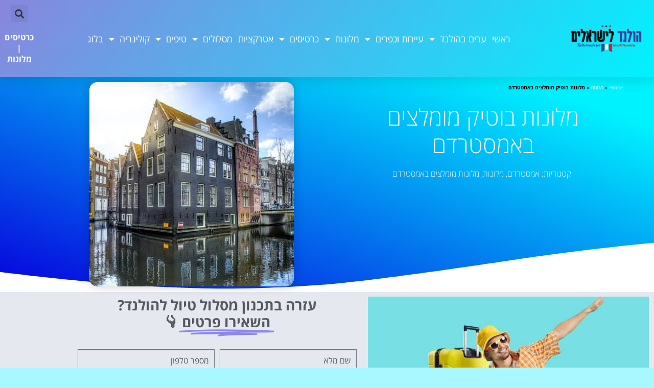

--- FILE ---
content_type: text/html; charset=UTF-8
request_url: https://www.netherlands.co.il/boutique-hotels-in-amsterdam/
body_size: 72776
content:
<!DOCTYPE html>
<html dir="rtl" lang="he-IL">
<head><meta charset="UTF-8"><script>if(navigator.userAgent.match(/MSIE|Internet Explorer/i)||navigator.userAgent.match(/Trident\/7\..*?rv:11/i)){var href=document.location.href;if(!href.match(/[?&]nowprocket/)){if(href.indexOf("?")==-1){if(href.indexOf("#")==-1){document.location.href=href+"?nowprocket=1"}else{document.location.href=href.replace("#","?nowprocket=1#")}}else{if(href.indexOf("#")==-1){document.location.href=href+"&nowprocket=1"}else{document.location.href=href.replace("#","&nowprocket=1#")}}}}</script><script>(()=>{class RocketLazyLoadScripts{constructor(){this.v="2.0.3",this.userEvents=["keydown","keyup","mousedown","mouseup","mousemove","mouseover","mouseenter","mouseout","mouseleave","touchmove","touchstart","touchend","touchcancel","wheel","click","dblclick","input","visibilitychange"],this.attributeEvents=["onblur","onclick","oncontextmenu","ondblclick","onfocus","onmousedown","onmouseenter","onmouseleave","onmousemove","onmouseout","onmouseover","onmouseup","onmousewheel","onscroll","onsubmit"]}async t(){this.i(),this.o(),/iP(ad|hone)/.test(navigator.userAgent)&&this.h(),this.u(),this.l(this),this.m(),this.k(this),this.p(this),this._(),await Promise.all([this.R(),this.L()]),this.lastBreath=Date.now(),this.S(this),this.P(),this.D(),this.O(),this.M(),await this.C(this.delayedScripts.normal),await this.C(this.delayedScripts.defer),await this.C(this.delayedScripts.async),this.F("domReady"),await this.T(),await this.j(),await this.I(),this.F("windowLoad"),await this.A(),window.dispatchEvent(new Event("rocket-allScriptsLoaded")),this.everythingLoaded=!0,this.lastTouchEnd&&await new Promise((t=>setTimeout(t,500-Date.now()+this.lastTouchEnd))),this.H(),this.F("all"),this.U(),this.W()}i(){this.CSPIssue=sessionStorage.getItem("rocketCSPIssue"),document.addEventListener("securitypolicyviolation",(t=>{this.CSPIssue||"script-src-elem"!==t.violatedDirective||"data"!==t.blockedURI||(this.CSPIssue=!0,sessionStorage.setItem("rocketCSPIssue",!0))}),{isRocket:!0})}o(){window.addEventListener("pageshow",(t=>{this.persisted=t.persisted,this.realWindowLoadedFired=!0}),{isRocket:!0}),window.addEventListener("pagehide",(()=>{this.onFirstUserAction=null}),{isRocket:!0})}h(){let t;function e(e){t=e}window.addEventListener("touchstart",e,{isRocket:!0}),window.addEventListener("touchend",(function i(o){Math.abs(o.changedTouches[0].pageX-t.changedTouches[0].pageX)<10&&Math.abs(o.changedTouches[0].pageY-t.changedTouches[0].pageY)<10&&o.timeStamp-t.timeStamp<200&&(o.target.dispatchEvent(new PointerEvent("click",{target:o.target,bubbles:!0,cancelable:!0,detail:1})),event.preventDefault(),window.removeEventListener("touchstart",e,{isRocket:!0}),window.removeEventListener("touchend",i,{isRocket:!0}))}),{isRocket:!0})}q(t){this.userActionTriggered||("mousemove"!==t.type||this.firstMousemoveIgnored?"keyup"===t.type||"mouseover"===t.type||"mouseout"===t.type||(this.userActionTriggered=!0,this.onFirstUserAction&&this.onFirstUserAction()):this.firstMousemoveIgnored=!0),"click"===t.type&&t.preventDefault(),this.savedUserEvents.length>0&&(t.stopPropagation(),t.stopImmediatePropagation()),"touchstart"===this.lastEvent&&"touchend"===t.type&&(this.lastTouchEnd=Date.now()),"click"===t.type&&(this.lastTouchEnd=0),this.lastEvent=t.type,this.savedUserEvents.push(t)}u(){this.savedUserEvents=[],this.userEventHandler=this.q.bind(this),this.userEvents.forEach((t=>window.addEventListener(t,this.userEventHandler,{passive:!1,isRocket:!0})))}U(){this.userEvents.forEach((t=>window.removeEventListener(t,this.userEventHandler,{passive:!1,isRocket:!0}))),this.savedUserEvents.forEach((t=>{t.target.dispatchEvent(new window[t.constructor.name](t.type,t))}))}m(){this.eventsMutationObserver=new MutationObserver((t=>{const e="return false";for(const i of t){if("attributes"===i.type){const t=i.target.getAttribute(i.attributeName);t&&t!==e&&(i.target.setAttribute("data-rocket-"+i.attributeName,t),i.target["rocket"+i.attributeName]=new Function("event",t),i.target.setAttribute(i.attributeName,e))}"childList"===i.type&&i.addedNodes.forEach((t=>{if(t.nodeType===Node.ELEMENT_NODE)for(const i of t.attributes)this.attributeEvents.includes(i.name)&&i.value&&""!==i.value&&(t.setAttribute("data-rocket-"+i.name,i.value),t["rocket"+i.name]=new Function("event",i.value),t.setAttribute(i.name,e))}))}})),this.eventsMutationObserver.observe(document,{subtree:!0,childList:!0,attributeFilter:this.attributeEvents})}H(){this.eventsMutationObserver.disconnect(),this.attributeEvents.forEach((t=>{document.querySelectorAll("[data-rocket-"+t+"]").forEach((e=>{e.setAttribute(t,e.getAttribute("data-rocket-"+t)),e.removeAttribute("data-rocket-"+t)}))}))}k(t){Object.defineProperty(HTMLElement.prototype,"onclick",{get(){return this.rocketonclick||null},set(e){this.rocketonclick=e,this.setAttribute(t.everythingLoaded?"onclick":"data-rocket-onclick","this.rocketonclick(event)")}})}S(t){function e(e,i){let o=e[i];e[i]=null,Object.defineProperty(e,i,{get:()=>o,set(s){t.everythingLoaded?o=s:e["rocket"+i]=o=s}})}e(document,"onreadystatechange"),e(window,"onload"),e(window,"onpageshow");try{Object.defineProperty(document,"readyState",{get:()=>t.rocketReadyState,set(e){t.rocketReadyState=e},configurable:!0}),document.readyState="loading"}catch(t){console.log("WPRocket DJE readyState conflict, bypassing")}}l(t){this.originalAddEventListener=EventTarget.prototype.addEventListener,this.originalRemoveEventListener=EventTarget.prototype.removeEventListener,this.savedEventListeners=[],EventTarget.prototype.addEventListener=function(e,i,o){o&&o.isRocket||!t.B(e,this)&&!t.userEvents.includes(e)||t.B(e,this)&&!t.userActionTriggered||e.startsWith("rocket-")||t.everythingLoaded?t.originalAddEventListener.call(this,e,i,o):t.savedEventListeners.push({target:this,remove:!1,type:e,func:i,options:o})},EventTarget.prototype.removeEventListener=function(e,i,o){o&&o.isRocket||!t.B(e,this)&&!t.userEvents.includes(e)||t.B(e,this)&&!t.userActionTriggered||e.startsWith("rocket-")||t.everythingLoaded?t.originalRemoveEventListener.call(this,e,i,o):t.savedEventListeners.push({target:this,remove:!0,type:e,func:i,options:o})}}F(t){"all"===t&&(EventTarget.prototype.addEventListener=this.originalAddEventListener,EventTarget.prototype.removeEventListener=this.originalRemoveEventListener),this.savedEventListeners=this.savedEventListeners.filter((e=>{let i=e.type,o=e.target||window;return"domReady"===t&&"DOMContentLoaded"!==i&&"readystatechange"!==i||("windowLoad"===t&&"load"!==i&&"readystatechange"!==i&&"pageshow"!==i||(this.B(i,o)&&(i="rocket-"+i),e.remove?o.removeEventListener(i,e.func,e.options):o.addEventListener(i,e.func,e.options),!1))}))}p(t){let e;function i(e){return t.everythingLoaded?e:e.split(" ").map((t=>"load"===t||t.startsWith("load.")?"rocket-jquery-load":t)).join(" ")}function o(o){function s(e){const s=o.fn[e];o.fn[e]=o.fn.init.prototype[e]=function(){return this[0]===window&&t.userActionTriggered&&("string"==typeof arguments[0]||arguments[0]instanceof String?arguments[0]=i(arguments[0]):"object"==typeof arguments[0]&&Object.keys(arguments[0]).forEach((t=>{const e=arguments[0][t];delete arguments[0][t],arguments[0][i(t)]=e}))),s.apply(this,arguments),this}}if(o&&o.fn&&!t.allJQueries.includes(o)){const e={DOMContentLoaded:[],"rocket-DOMContentLoaded":[]};for(const t in e)document.addEventListener(t,(()=>{e[t].forEach((t=>t()))}),{isRocket:!0});o.fn.ready=o.fn.init.prototype.ready=function(i){function s(){parseInt(o.fn.jquery)>2?setTimeout((()=>i.bind(document)(o))):i.bind(document)(o)}return t.realDomReadyFired?!t.userActionTriggered||t.fauxDomReadyFired?s():e["rocket-DOMContentLoaded"].push(s):e.DOMContentLoaded.push(s),o([])},s("on"),s("one"),s("off"),t.allJQueries.push(o)}e=o}t.allJQueries=[],o(window.jQuery),Object.defineProperty(window,"jQuery",{get:()=>e,set(t){o(t)}})}P(){const t=new Map;document.write=document.writeln=function(e){const i=document.currentScript,o=document.createRange(),s=i.parentElement;let n=t.get(i);void 0===n&&(n=i.nextSibling,t.set(i,n));const c=document.createDocumentFragment();o.setStart(c,0),c.appendChild(o.createContextualFragment(e)),s.insertBefore(c,n)}}async R(){return new Promise((t=>{this.userActionTriggered?t():this.onFirstUserAction=t}))}async L(){return new Promise((t=>{document.addEventListener("DOMContentLoaded",(()=>{this.realDomReadyFired=!0,t()}),{isRocket:!0})}))}async I(){return this.realWindowLoadedFired?Promise.resolve():new Promise((t=>{window.addEventListener("load",t,{isRocket:!0})}))}M(){this.pendingScripts=[];this.scriptsMutationObserver=new MutationObserver((t=>{for(const e of t)e.addedNodes.forEach((t=>{"SCRIPT"!==t.tagName||t.noModule||t.isWPRocket||this.pendingScripts.push({script:t,promise:new Promise((e=>{const i=()=>{const i=this.pendingScripts.findIndex((e=>e.script===t));i>=0&&this.pendingScripts.splice(i,1),e()};t.addEventListener("load",i,{isRocket:!0}),t.addEventListener("error",i,{isRocket:!0}),setTimeout(i,1e3)}))})}))})),this.scriptsMutationObserver.observe(document,{childList:!0,subtree:!0})}async j(){await this.J(),this.pendingScripts.length?(await this.pendingScripts[0].promise,await this.j()):this.scriptsMutationObserver.disconnect()}D(){this.delayedScripts={normal:[],async:[],defer:[]},document.querySelectorAll("script[type$=rocketlazyloadscript]").forEach((t=>{t.hasAttribute("data-rocket-src")?t.hasAttribute("async")&&!1!==t.async?this.delayedScripts.async.push(t):t.hasAttribute("defer")&&!1!==t.defer||"module"===t.getAttribute("data-rocket-type")?this.delayedScripts.defer.push(t):this.delayedScripts.normal.push(t):this.delayedScripts.normal.push(t)}))}async _(){await this.L();let t=[];document.querySelectorAll("script[type$=rocketlazyloadscript][data-rocket-src]").forEach((e=>{let i=e.getAttribute("data-rocket-src");if(i&&!i.startsWith("data:")){i.startsWith("//")&&(i=location.protocol+i);try{const o=new URL(i).origin;o!==location.origin&&t.push({src:o,crossOrigin:e.crossOrigin||"module"===e.getAttribute("data-rocket-type")})}catch(t){}}})),t=[...new Map(t.map((t=>[JSON.stringify(t),t]))).values()],this.N(t,"preconnect")}async $(t){if(await this.G(),!0!==t.noModule||!("noModule"in HTMLScriptElement.prototype))return new Promise((e=>{let i;function o(){(i||t).setAttribute("data-rocket-status","executed"),e()}try{if(navigator.userAgent.includes("Firefox/")||""===navigator.vendor||this.CSPIssue)i=document.createElement("script"),[...t.attributes].forEach((t=>{let e=t.nodeName;"type"!==e&&("data-rocket-type"===e&&(e="type"),"data-rocket-src"===e&&(e="src"),i.setAttribute(e,t.nodeValue))})),t.text&&(i.text=t.text),t.nonce&&(i.nonce=t.nonce),i.hasAttribute("src")?(i.addEventListener("load",o,{isRocket:!0}),i.addEventListener("error",(()=>{i.setAttribute("data-rocket-status","failed-network"),e()}),{isRocket:!0}),setTimeout((()=>{i.isConnected||e()}),1)):(i.text=t.text,o()),i.isWPRocket=!0,t.parentNode.replaceChild(i,t);else{const i=t.getAttribute("data-rocket-type"),s=t.getAttribute("data-rocket-src");i?(t.type=i,t.removeAttribute("data-rocket-type")):t.removeAttribute("type"),t.addEventListener("load",o,{isRocket:!0}),t.addEventListener("error",(i=>{this.CSPIssue&&i.target.src.startsWith("data:")?(console.log("WPRocket: CSP fallback activated"),t.removeAttribute("src"),this.$(t).then(e)):(t.setAttribute("data-rocket-status","failed-network"),e())}),{isRocket:!0}),s?(t.fetchPriority="high",t.removeAttribute("data-rocket-src"),t.src=s):t.src="data:text/javascript;base64,"+window.btoa(unescape(encodeURIComponent(t.text)))}}catch(i){t.setAttribute("data-rocket-status","failed-transform"),e()}}));t.setAttribute("data-rocket-status","skipped")}async C(t){const e=t.shift();return e?(e.isConnected&&await this.$(e),this.C(t)):Promise.resolve()}O(){this.N([...this.delayedScripts.normal,...this.delayedScripts.defer,...this.delayedScripts.async],"preload")}N(t,e){this.trash=this.trash||[];let i=!0;var o=document.createDocumentFragment();t.forEach((t=>{const s=t.getAttribute&&t.getAttribute("data-rocket-src")||t.src;if(s&&!s.startsWith("data:")){const n=document.createElement("link");n.href=s,n.rel=e,"preconnect"!==e&&(n.as="script",n.fetchPriority=i?"high":"low"),t.getAttribute&&"module"===t.getAttribute("data-rocket-type")&&(n.crossOrigin=!0),t.crossOrigin&&(n.crossOrigin=t.crossOrigin),t.integrity&&(n.integrity=t.integrity),t.nonce&&(n.nonce=t.nonce),o.appendChild(n),this.trash.push(n),i=!1}})),document.head.appendChild(o)}W(){this.trash.forEach((t=>t.remove()))}async T(){try{document.readyState="interactive"}catch(t){}this.fauxDomReadyFired=!0;try{await this.G(),document.dispatchEvent(new Event("rocket-readystatechange")),await this.G(),document.rocketonreadystatechange&&document.rocketonreadystatechange(),await this.G(),document.dispatchEvent(new Event("rocket-DOMContentLoaded")),await this.G(),window.dispatchEvent(new Event("rocket-DOMContentLoaded"))}catch(t){console.error(t)}}async A(){try{document.readyState="complete"}catch(t){}try{await this.G(),document.dispatchEvent(new Event("rocket-readystatechange")),await this.G(),document.rocketonreadystatechange&&document.rocketonreadystatechange(),await this.G(),window.dispatchEvent(new Event("rocket-load")),await this.G(),window.rocketonload&&window.rocketonload(),await this.G(),this.allJQueries.forEach((t=>t(window).trigger("rocket-jquery-load"))),await this.G();const t=new Event("rocket-pageshow");t.persisted=this.persisted,window.dispatchEvent(t),await this.G(),window.rocketonpageshow&&window.rocketonpageshow({persisted:this.persisted})}catch(t){console.error(t)}}async G(){Date.now()-this.lastBreath>45&&(await this.J(),this.lastBreath=Date.now())}async J(){return document.hidden?new Promise((t=>setTimeout(t))):new Promise((t=>requestAnimationFrame(t)))}B(t,e){return e===document&&"readystatechange"===t||(e===document&&"DOMContentLoaded"===t||(e===window&&"DOMContentLoaded"===t||(e===window&&"load"===t||e===window&&"pageshow"===t)))}static run(){(new RocketLazyLoadScripts).t()}}RocketLazyLoadScripts.run()})();</script>
	
	<meta name="viewport" content="width=device-width, initial-scale=1.0, viewport-fit=cover" />		<style>
#wpadminbar #wp-admin-bar-wccp_free_top_button .ab-icon:before {
	content: "\f160";
	color: #02CA02;
	top: 3px;
}
#wpadminbar #wp-admin-bar-wccp_free_top_button .ab-icon {
	transform: rotate(45deg);
}
</style>
<!-- script | dynamic -->
<script type="rocketlazyloadscript" id="mfn-dnmc-config-js">
//<![CDATA[
window.mfn = {mobile_init:1240,nicescroll:40,parallax:"translate3d",responsive:1,retina_disable:0};
window.mfn_prettyphoto = {disable:false,disableMobile:false,title:false,style:"pp_default",width:0,height:0};
window.mfn_sliders = {blog:0,clients:0,offer:0,portfolio:0,shop:0,slider:0,testimonials:0};
//]]>
</script>
<meta name='robots' content='index, follow, max-image-preview:large, max-snippet:-1, max-video-preview:-1' />

	<!-- This site is optimized with the Yoast SEO plugin v26.8 - https://yoast.com/product/yoast-seo-wordpress/ -->
	<title>מלונות בוטיק באמסטרדם - המלצות על מלונות מיוחדים באמסטרדם</title>
<link data-rocket-preload as="style" href="https://fonts.googleapis.com/css?family=Roboto%3A1%2C300%2C400%2C400italic%2C700%7CLaila%3A1%2C300%2C400%2C400italic%2C700&#038;display=swap" rel="preload">
<link href="https://fonts.googleapis.com/css?family=Roboto%3A1%2C300%2C400%2C400italic%2C700%7CLaila%3A1%2C300%2C400%2C400italic%2C700&#038;display=swap" media="print" onload="this.media=&#039;all&#039;" rel="stylesheet">
<noscript><link rel="stylesheet" href="https://fonts.googleapis.com/css?family=Roboto%3A1%2C300%2C400%2C400italic%2C700%7CLaila%3A1%2C300%2C400%2C400italic%2C700&#038;display=swap"></noscript>
	<meta name="description" content="מלונות בוטיק באמסטרדם מומלצים: המלצות מלון בוטיק מושלם? מלונות בוטיק הכי שווים במרכז אמסטרדם, מלונות בוטיק בכיכר דאם, מלון בוטיק מרכזי? לחצו!" />
	<link rel="canonical" href="https://www.netherlands.co.il/boutique-hotels-in-amsterdam/" />
	<meta property="og:locale" content="he_IL" />
	<meta property="og:type" content="article" />
	<meta property="og:title" content="מלונות בוטיק באמסטרדם - המלצות על מלונות מיוחדים באמסטרדם" />
	<meta property="og:description" content="מלונות בוטיק באמסטרדם מומלצים: המלצות מלון בוטיק מושלם? מלונות בוטיק הכי שווים במרכז אמסטרדם, מלונות בוטיק בכיכר דאם, מלון בוטיק מרכזי? לחצו!" />
	<meta property="og:url" content="https://www.netherlands.co.il/boutique-hotels-in-amsterdam/" />
	<meta property="og:site_name" content="הולנד | המדריך הרשמי לחופשה וטיול בהולנד" />
	<meta property="article:author" content="https://www.facebook.com/Netherlands.Israel" />
	<meta property="article:published_time" content="2023-01-05T12:32:56+00:00" />
	<meta property="article:modified_time" content="2023-01-20T08:16:56+00:00" />
	<meta property="og:image" content="https://www.netherlands.co.il/wp-content/uploads/2023/01/reflection-g83fd51233_640.jpg" />
	<meta property="og:image:width" content="640" />
	<meta property="og:image:height" content="422" />
	<meta property="og:image:type" content="image/jpeg" />
	<meta name="author" content="חופשה בהולנד | טיול באמסטרדם, רוטרדם, דן האג, דלפט ועוד" />
	<meta name="twitter:card" content="summary_large_image" />
	<meta name="twitter:label1" content="נכתב על יד" />
	<meta name="twitter:data1" content="חופשה בהולנד | טיול באמסטרדם, רוטרדם, דן האג, דלפט ועוד" />
	<meta name="twitter:label2" content="זמן קריאה מוערך" />
	<meta name="twitter:data2" content="12 דקות" />
	<script type="application/ld+json" class="yoast-schema-graph">{"@context":"https://schema.org","@graph":[{"@type":"Article","@id":"https://www.netherlands.co.il/boutique-hotels-in-amsterdam/#article","isPartOf":{"@id":"https://www.netherlands.co.il/boutique-hotels-in-amsterdam/"},"author":{"name":"חופשה בהולנד | טיול באמסטרדם, רוטרדם, דן האג, דלפט ועוד","@id":"https://www.netherlands.co.il/#/schema/person/abac32a8b96d343c7ae7acb0a5adc747"},"headline":"מלונות בוטיק מומלצים באמסטרדם","datePublished":"2023-01-05T12:32:56+00:00","dateModified":"2023-01-20T08:16:56+00:00","mainEntityOfPage":{"@id":"https://www.netherlands.co.il/boutique-hotels-in-amsterdam/"},"wordCount":167,"image":{"@id":"https://www.netherlands.co.il/boutique-hotels-in-amsterdam/#primaryimage"},"thumbnailUrl":"https://www.netherlands.co.il/wp-content/uploads/2023/01/reflection-g83fd51233_640.jpg","keywords":["Ambassade Hotel","boutique hotels in Amsterdam","Hotel Estheréa h","Hotel Sebastians","Pulitzer Amsterdam","Sofitel Legend The Grand Amsterdam","The Dylan Amsterdam","The Hoxton Amsterdam","The Pavilions Amsterdam","The Times Hotel","בתי מלון בוטיק באמסטרדם","בתי מלון בוטיק מומלצים באמסטרדם","המלצות על מלונות בוטיק מומלצים באמסטרדם","טיפים על מלונות בוטיק מומלצים באמסטרדם","מה אפשר לקבל במלון בוטיק באמסטרדם?","מידע על מלונות בוטיק מומלצים באמסטרדם","מלון 4 כוכבים ברחוב Herengracht","מלון בוטיק מומלץ באמסטרדם","מלונות בוטיק באזור כיכר דאם","מלונות בוטיק באמסטרדם","מלונות בוטיק באמסטרדם שאסור לפספס","מלונות בוטיק מומלצים באמסטרדם","מלונות הבוטיק הטובים ביותר באמסטרדם","מלונות מיוחדים באמסטרדם"],"articleSection":["אמסטרדם","מלונות","מלונות מומלצים באמסטרדם"],"inLanguage":"he-IL"},{"@type":"WebPage","@id":"https://www.netherlands.co.il/boutique-hotels-in-amsterdam/","url":"https://www.netherlands.co.il/boutique-hotels-in-amsterdam/","name":"מלונות בוטיק באמסטרדם - המלצות על מלונות מיוחדים באמסטרדם","isPartOf":{"@id":"https://www.netherlands.co.il/#website"},"primaryImageOfPage":{"@id":"https://www.netherlands.co.il/boutique-hotels-in-amsterdam/#primaryimage"},"image":{"@id":"https://www.netherlands.co.il/boutique-hotels-in-amsterdam/#primaryimage"},"thumbnailUrl":"https://www.netherlands.co.il/wp-content/uploads/2023/01/reflection-g83fd51233_640.jpg","datePublished":"2023-01-05T12:32:56+00:00","dateModified":"2023-01-20T08:16:56+00:00","author":{"@id":"https://www.netherlands.co.il/#/schema/person/abac32a8b96d343c7ae7acb0a5adc747"},"description":"מלונות בוטיק באמסטרדם מומלצים: המלצות מלון בוטיק מושלם? מלונות בוטיק הכי שווים במרכז אמסטרדם, מלונות בוטיק בכיכר דאם, מלון בוטיק מרכזי? לחצו!","breadcrumb":{"@id":"https://www.netherlands.co.il/boutique-hotels-in-amsterdam/#breadcrumb"},"inLanguage":"he-IL","potentialAction":[{"@type":"ReadAction","target":["https://www.netherlands.co.il/boutique-hotels-in-amsterdam/"]}]},{"@type":"ImageObject","inLanguage":"he-IL","@id":"https://www.netherlands.co.il/boutique-hotels-in-amsterdam/#primaryimage","url":"https://www.netherlands.co.il/wp-content/uploads/2023/01/reflection-g83fd51233_640.jpg","contentUrl":"https://www.netherlands.co.il/wp-content/uploads/2023/01/reflection-g83fd51233_640.jpg","width":640,"height":422,"caption":"מלונות בוטיק מומלצים באמסטרדם"},{"@type":"BreadcrumbList","@id":"https://www.netherlands.co.il/boutique-hotels-in-amsterdam/#breadcrumb","itemListElement":[{"@type":"ListItem","position":1,"name":"Home","item":"https://www.netherlands.co.il/"},{"@type":"ListItem","position":2,"name":"מלונות","item":"https://www.netherlands.co.il/category/%d7%9e%d7%9c%d7%95%d7%a0%d7%95%d7%aa/"},{"@type":"ListItem","position":3,"name":"מלונות בוטיק מומלצים באמסטרדם"}]},{"@type":"WebSite","@id":"https://www.netherlands.co.il/#website","url":"https://www.netherlands.co.il/","name":"הולנד | המדריך הרשמי לחופשה וטיול בהולנד","description":"המלצות וטיפים למטייל בהולנד - אמסטרדם, רוטרדם ועוד","potentialAction":[{"@type":"SearchAction","target":{"@type":"EntryPoint","urlTemplate":"https://www.netherlands.co.il/?s={search_term_string}"},"query-input":{"@type":"PropertyValueSpecification","valueRequired":true,"valueName":"search_term_string"}}],"inLanguage":"he-IL"},{"@type":"Person","@id":"https://www.netherlands.co.il/#/schema/person/abac32a8b96d343c7ae7acb0a5adc747","name":"חופשה בהולנד | טיול באמסטרדם, רוטרדם, דן האג, דלפט ועוד","image":{"@type":"ImageObject","inLanguage":"he-IL","@id":"https://www.netherlands.co.il/#/schema/person/image/","url":"https://secure.gravatar.com/avatar/fb66540c8b683c6018ef3bcbe9c20f35d37ef9c66b079bbcd308d3e53818b529?s=96&d=mm&r=g","contentUrl":"https://secure.gravatar.com/avatar/fb66540c8b683c6018ef3bcbe9c20f35d37ef9c66b079bbcd308d3e53818b529?s=96&d=mm&r=g","caption":"חופשה בהולנד | טיול באמסטרדם, רוטרדם, דן האג, דלפט ועוד"},"description":"הפורטל המלא שיספק לכם מידע על החופשה בהולנד - טיול באמסטרדם, רוטרדם, דן האג, דלפט ועוד מלא המלצות וטיפים שלא תמצאו במקום אחר!","sameAs":["https://www.facebook.com/Netherlands.Israel","https://www.instagram.com/travelers.co.il/"],"url":"https://www.netherlands.co.il/author/netherlands-holland/"}]}</script>
	<!-- / Yoast SEO plugin. -->


<link rel='dns-prefetch' href='//www.googletagmanager.com' />
<link rel='dns-prefetch' href='//fonts.googleapis.com' />
<link rel='dns-prefetch' href='//pagead2.googlesyndication.com' />
<link href='https://fonts.gstatic.com' crossorigin rel='preconnect' />
<link rel="alternate" type="application/rss+xml" title="הולנד | המדריך הרשמי לחופשה וטיול בהולנד &laquo; פיד‏" href="https://www.netherlands.co.il/feed/" />
<link rel="alternate" type="application/rss+xml" title="הולנד | המדריך הרשמי לחופשה וטיול בהולנד &laquo; פיד תגובות‏" href="https://www.netherlands.co.il/comments/feed/" />
<link rel="alternate" title="oEmbed (JSON)" type="application/json+oembed" href="https://www.netherlands.co.il/wp-json/oembed/1.0/embed?url=https%3A%2F%2Fwww.netherlands.co.il%2Fboutique-hotels-in-amsterdam%2F" />
<link rel="alternate" title="oEmbed (XML)" type="text/xml+oembed" href="https://www.netherlands.co.il/wp-json/oembed/1.0/embed?url=https%3A%2F%2Fwww.netherlands.co.il%2Fboutique-hotels-in-amsterdam%2F&#038;format=xml" />
<style id='wp-img-auto-sizes-contain-inline-css' type='text/css'>
img:is([sizes=auto i],[sizes^="auto," i]){contain-intrinsic-size:3000px 1500px}
/*# sourceURL=wp-img-auto-sizes-contain-inline-css */
</style>
<style id='wp-emoji-styles-inline-css' type='text/css'>

	img.wp-smiley, img.emoji {
		display: inline !important;
		border: none !important;
		box-shadow: none !important;
		height: 1em !important;
		width: 1em !important;
		margin: 0 0.07em !important;
		vertical-align: -0.1em !important;
		background: none !important;
		padding: 0 !important;
	}
/*# sourceURL=wp-emoji-styles-inline-css */
</style>
<style id='classic-theme-styles-inline-css' type='text/css'>
/*! This file is auto-generated */
.wp-block-button__link{color:#fff;background-color:#32373c;border-radius:9999px;box-shadow:none;text-decoration:none;padding:calc(.667em + 2px) calc(1.333em + 2px);font-size:1.125em}.wp-block-file__button{background:#32373c;color:#fff;text-decoration:none}
/*# sourceURL=/wp-includes/css/classic-themes.min.css */
</style>
<style id='global-styles-inline-css' type='text/css'>
:root{--wp--preset--aspect-ratio--square: 1;--wp--preset--aspect-ratio--4-3: 4/3;--wp--preset--aspect-ratio--3-4: 3/4;--wp--preset--aspect-ratio--3-2: 3/2;--wp--preset--aspect-ratio--2-3: 2/3;--wp--preset--aspect-ratio--16-9: 16/9;--wp--preset--aspect-ratio--9-16: 9/16;--wp--preset--color--black: #000000;--wp--preset--color--cyan-bluish-gray: #abb8c3;--wp--preset--color--white: #ffffff;--wp--preset--color--pale-pink: #f78da7;--wp--preset--color--vivid-red: #cf2e2e;--wp--preset--color--luminous-vivid-orange: #ff6900;--wp--preset--color--luminous-vivid-amber: #fcb900;--wp--preset--color--light-green-cyan: #7bdcb5;--wp--preset--color--vivid-green-cyan: #00d084;--wp--preset--color--pale-cyan-blue: #8ed1fc;--wp--preset--color--vivid-cyan-blue: #0693e3;--wp--preset--color--vivid-purple: #9b51e0;--wp--preset--gradient--vivid-cyan-blue-to-vivid-purple: linear-gradient(135deg,rgb(6,147,227) 0%,rgb(155,81,224) 100%);--wp--preset--gradient--light-green-cyan-to-vivid-green-cyan: linear-gradient(135deg,rgb(122,220,180) 0%,rgb(0,208,130) 100%);--wp--preset--gradient--luminous-vivid-amber-to-luminous-vivid-orange: linear-gradient(135deg,rgb(252,185,0) 0%,rgb(255,105,0) 100%);--wp--preset--gradient--luminous-vivid-orange-to-vivid-red: linear-gradient(135deg,rgb(255,105,0) 0%,rgb(207,46,46) 100%);--wp--preset--gradient--very-light-gray-to-cyan-bluish-gray: linear-gradient(135deg,rgb(238,238,238) 0%,rgb(169,184,195) 100%);--wp--preset--gradient--cool-to-warm-spectrum: linear-gradient(135deg,rgb(74,234,220) 0%,rgb(151,120,209) 20%,rgb(207,42,186) 40%,rgb(238,44,130) 60%,rgb(251,105,98) 80%,rgb(254,248,76) 100%);--wp--preset--gradient--blush-light-purple: linear-gradient(135deg,rgb(255,206,236) 0%,rgb(152,150,240) 100%);--wp--preset--gradient--blush-bordeaux: linear-gradient(135deg,rgb(254,205,165) 0%,rgb(254,45,45) 50%,rgb(107,0,62) 100%);--wp--preset--gradient--luminous-dusk: linear-gradient(135deg,rgb(255,203,112) 0%,rgb(199,81,192) 50%,rgb(65,88,208) 100%);--wp--preset--gradient--pale-ocean: linear-gradient(135deg,rgb(255,245,203) 0%,rgb(182,227,212) 50%,rgb(51,167,181) 100%);--wp--preset--gradient--electric-grass: linear-gradient(135deg,rgb(202,248,128) 0%,rgb(113,206,126) 100%);--wp--preset--gradient--midnight: linear-gradient(135deg,rgb(2,3,129) 0%,rgb(40,116,252) 100%);--wp--preset--font-size--small: 13px;--wp--preset--font-size--medium: 20px;--wp--preset--font-size--large: 36px;--wp--preset--font-size--x-large: 42px;--wp--preset--spacing--20: 0.44rem;--wp--preset--spacing--30: 0.67rem;--wp--preset--spacing--40: 1rem;--wp--preset--spacing--50: 1.5rem;--wp--preset--spacing--60: 2.25rem;--wp--preset--spacing--70: 3.38rem;--wp--preset--spacing--80: 5.06rem;--wp--preset--shadow--natural: 6px 6px 9px rgba(0, 0, 0, 0.2);--wp--preset--shadow--deep: 12px 12px 50px rgba(0, 0, 0, 0.4);--wp--preset--shadow--sharp: 6px 6px 0px rgba(0, 0, 0, 0.2);--wp--preset--shadow--outlined: 6px 6px 0px -3px rgb(255, 255, 255), 6px 6px rgb(0, 0, 0);--wp--preset--shadow--crisp: 6px 6px 0px rgb(0, 0, 0);}:where(.is-layout-flex){gap: 0.5em;}:where(.is-layout-grid){gap: 0.5em;}body .is-layout-flex{display: flex;}.is-layout-flex{flex-wrap: wrap;align-items: center;}.is-layout-flex > :is(*, div){margin: 0;}body .is-layout-grid{display: grid;}.is-layout-grid > :is(*, div){margin: 0;}:where(.wp-block-columns.is-layout-flex){gap: 2em;}:where(.wp-block-columns.is-layout-grid){gap: 2em;}:where(.wp-block-post-template.is-layout-flex){gap: 1.25em;}:where(.wp-block-post-template.is-layout-grid){gap: 1.25em;}.has-black-color{color: var(--wp--preset--color--black) !important;}.has-cyan-bluish-gray-color{color: var(--wp--preset--color--cyan-bluish-gray) !important;}.has-white-color{color: var(--wp--preset--color--white) !important;}.has-pale-pink-color{color: var(--wp--preset--color--pale-pink) !important;}.has-vivid-red-color{color: var(--wp--preset--color--vivid-red) !important;}.has-luminous-vivid-orange-color{color: var(--wp--preset--color--luminous-vivid-orange) !important;}.has-luminous-vivid-amber-color{color: var(--wp--preset--color--luminous-vivid-amber) !important;}.has-light-green-cyan-color{color: var(--wp--preset--color--light-green-cyan) !important;}.has-vivid-green-cyan-color{color: var(--wp--preset--color--vivid-green-cyan) !important;}.has-pale-cyan-blue-color{color: var(--wp--preset--color--pale-cyan-blue) !important;}.has-vivid-cyan-blue-color{color: var(--wp--preset--color--vivid-cyan-blue) !important;}.has-vivid-purple-color{color: var(--wp--preset--color--vivid-purple) !important;}.has-black-background-color{background-color: var(--wp--preset--color--black) !important;}.has-cyan-bluish-gray-background-color{background-color: var(--wp--preset--color--cyan-bluish-gray) !important;}.has-white-background-color{background-color: var(--wp--preset--color--white) !important;}.has-pale-pink-background-color{background-color: var(--wp--preset--color--pale-pink) !important;}.has-vivid-red-background-color{background-color: var(--wp--preset--color--vivid-red) !important;}.has-luminous-vivid-orange-background-color{background-color: var(--wp--preset--color--luminous-vivid-orange) !important;}.has-luminous-vivid-amber-background-color{background-color: var(--wp--preset--color--luminous-vivid-amber) !important;}.has-light-green-cyan-background-color{background-color: var(--wp--preset--color--light-green-cyan) !important;}.has-vivid-green-cyan-background-color{background-color: var(--wp--preset--color--vivid-green-cyan) !important;}.has-pale-cyan-blue-background-color{background-color: var(--wp--preset--color--pale-cyan-blue) !important;}.has-vivid-cyan-blue-background-color{background-color: var(--wp--preset--color--vivid-cyan-blue) !important;}.has-vivid-purple-background-color{background-color: var(--wp--preset--color--vivid-purple) !important;}.has-black-border-color{border-color: var(--wp--preset--color--black) !important;}.has-cyan-bluish-gray-border-color{border-color: var(--wp--preset--color--cyan-bluish-gray) !important;}.has-white-border-color{border-color: var(--wp--preset--color--white) !important;}.has-pale-pink-border-color{border-color: var(--wp--preset--color--pale-pink) !important;}.has-vivid-red-border-color{border-color: var(--wp--preset--color--vivid-red) !important;}.has-luminous-vivid-orange-border-color{border-color: var(--wp--preset--color--luminous-vivid-orange) !important;}.has-luminous-vivid-amber-border-color{border-color: var(--wp--preset--color--luminous-vivid-amber) !important;}.has-light-green-cyan-border-color{border-color: var(--wp--preset--color--light-green-cyan) !important;}.has-vivid-green-cyan-border-color{border-color: var(--wp--preset--color--vivid-green-cyan) !important;}.has-pale-cyan-blue-border-color{border-color: var(--wp--preset--color--pale-cyan-blue) !important;}.has-vivid-cyan-blue-border-color{border-color: var(--wp--preset--color--vivid-cyan-blue) !important;}.has-vivid-purple-border-color{border-color: var(--wp--preset--color--vivid-purple) !important;}.has-vivid-cyan-blue-to-vivid-purple-gradient-background{background: var(--wp--preset--gradient--vivid-cyan-blue-to-vivid-purple) !important;}.has-light-green-cyan-to-vivid-green-cyan-gradient-background{background: var(--wp--preset--gradient--light-green-cyan-to-vivid-green-cyan) !important;}.has-luminous-vivid-amber-to-luminous-vivid-orange-gradient-background{background: var(--wp--preset--gradient--luminous-vivid-amber-to-luminous-vivid-orange) !important;}.has-luminous-vivid-orange-to-vivid-red-gradient-background{background: var(--wp--preset--gradient--luminous-vivid-orange-to-vivid-red) !important;}.has-very-light-gray-to-cyan-bluish-gray-gradient-background{background: var(--wp--preset--gradient--very-light-gray-to-cyan-bluish-gray) !important;}.has-cool-to-warm-spectrum-gradient-background{background: var(--wp--preset--gradient--cool-to-warm-spectrum) !important;}.has-blush-light-purple-gradient-background{background: var(--wp--preset--gradient--blush-light-purple) !important;}.has-blush-bordeaux-gradient-background{background: var(--wp--preset--gradient--blush-bordeaux) !important;}.has-luminous-dusk-gradient-background{background: var(--wp--preset--gradient--luminous-dusk) !important;}.has-pale-ocean-gradient-background{background: var(--wp--preset--gradient--pale-ocean) !important;}.has-electric-grass-gradient-background{background: var(--wp--preset--gradient--electric-grass) !important;}.has-midnight-gradient-background{background: var(--wp--preset--gradient--midnight) !important;}.has-small-font-size{font-size: var(--wp--preset--font-size--small) !important;}.has-medium-font-size{font-size: var(--wp--preset--font-size--medium) !important;}.has-large-font-size{font-size: var(--wp--preset--font-size--large) !important;}.has-x-large-font-size{font-size: var(--wp--preset--font-size--x-large) !important;}
:where(.wp-block-post-template.is-layout-flex){gap: 1.25em;}:where(.wp-block-post-template.is-layout-grid){gap: 1.25em;}
:where(.wp-block-term-template.is-layout-flex){gap: 1.25em;}:where(.wp-block-term-template.is-layout-grid){gap: 1.25em;}
:where(.wp-block-columns.is-layout-flex){gap: 2em;}:where(.wp-block-columns.is-layout-grid){gap: 2em;}
:root :where(.wp-block-pullquote){font-size: 1.5em;line-height: 1.6;}
/*# sourceURL=global-styles-inline-css */
</style>
<link rel='stylesheet' id='kk-star-ratings-css' href='https://www.netherlands.co.il/wp-content/plugins/kk-star-ratings/src/core/public/css/kk-star-ratings.min.css?ver=5.4.10.3' type='text/css' media='all' />
<link rel='stylesheet' id='style-css' href='https://www.netherlands.co.il/wp-content/themes/betheme/style.css?ver=15.6' type='text/css' media='all' />
<link data-minify="1" rel='stylesheet' id='mfn-base-css' href='https://www.netherlands.co.il/wp-content/cache/min/1/wp-content/themes/betheme/css/base.css?ver=1769318332' type='text/css' media='all' />
<link data-minify="1" rel='stylesheet' id='mfn-layout-css' href='https://www.netherlands.co.il/wp-content/cache/min/1/wp-content/themes/betheme/css/layout.css?ver=1769318332' type='text/css' media='all' />
<link data-minify="1" rel='stylesheet' id='mfn-shortcodes-css' href='https://www.netherlands.co.il/wp-content/cache/min/1/wp-content/themes/betheme/css/shortcodes.css?ver=1769318332' type='text/css' media='all' />
<link rel='stylesheet' id='mfn-animations-css' href='https://www.netherlands.co.il/wp-content/themes/betheme/assets/animations/animations.min.css?ver=15.6' type='text/css' media='all' />
<link data-minify="1" rel='stylesheet' id='mfn-jquery-ui-css' href='https://www.netherlands.co.il/wp-content/cache/min/1/wp-content/themes/betheme/assets/ui/jquery.ui.all.css?ver=1769318332' type='text/css' media='all' />
<link data-minify="1" rel='stylesheet' id='mfn-prettyPhoto-css' href='https://www.netherlands.co.il/wp-content/cache/min/1/wp-content/themes/betheme/assets/prettyPhoto/prettyPhoto.css?ver=1769318332' type='text/css' media='all' />
<link data-minify="1" rel='stylesheet' id='mfn-jplayer-css' href='https://www.netherlands.co.il/wp-content/cache/min/1/wp-content/themes/betheme/assets/jplayer/css/jplayer.blue.monday.css?ver=1769318332' type='text/css' media='all' />
<link data-minify="1" rel='stylesheet' id='mfn-responsive-css' href='https://www.netherlands.co.il/wp-content/cache/min/1/wp-content/themes/betheme/css/responsive.css?ver=1769318332' type='text/css' media='all' />


<link rel='stylesheet' id='e-animation-pop-css' href='https://www.netherlands.co.il/wp-content/plugins/elementor/assets/lib/animations/styles/e-animation-pop.min.css?ver=3.34.2' type='text/css' media='all' />
<link rel='stylesheet' id='elementor-frontend-css' href='https://www.netherlands.co.il/wp-content/plugins/elementor/assets/css/frontend.min.css?ver=3.34.2' type='text/css' media='all' />
<link rel='stylesheet' id='widget-image-css' href='https://www.netherlands.co.il/wp-content/plugins/elementor/assets/css/widget-image-rtl.min.css?ver=3.34.2' type='text/css' media='all' />
<link rel='stylesheet' id='e-animation-hang-css' href='https://www.netherlands.co.il/wp-content/plugins/elementor/assets/lib/animations/styles/e-animation-hang.min.css?ver=3.34.2' type='text/css' media='all' />
<link rel='stylesheet' id='widget-nav-menu-css' href='https://www.netherlands.co.il/wp-content/plugins/elementor-pro/assets/css/widget-nav-menu-rtl.min.css?ver=3.34.2' type='text/css' media='all' />
<link rel='stylesheet' id='widget-search-form-css' href='https://www.netherlands.co.il/wp-content/plugins/elementor-pro/assets/css/widget-search-form-rtl.min.css?ver=3.34.2' type='text/css' media='all' />
<link rel='stylesheet' id='elementor-icons-shared-0-css' href='https://www.netherlands.co.il/wp-content/plugins/elementor/assets/lib/font-awesome/css/fontawesome.min.css?ver=5.15.3' type='text/css' media='all' />
<link data-minify="1" rel='stylesheet' id='elementor-icons-fa-solid-css' href='https://www.netherlands.co.il/wp-content/cache/min/1/wp-content/plugins/elementor/assets/lib/font-awesome/css/solid.min.css?ver=1769318332' type='text/css' media='all' />
<link rel='stylesheet' id='e-sticky-css' href='https://www.netherlands.co.il/wp-content/plugins/elementor-pro/assets/css/modules/sticky.min.css?ver=3.34.2' type='text/css' media='all' />
<link rel='stylesheet' id='widget-heading-css' href='https://www.netherlands.co.il/wp-content/plugins/elementor/assets/css/widget-heading-rtl.min.css?ver=3.34.2' type='text/css' media='all' />
<link rel='stylesheet' id='widget-form-css' href='https://www.netherlands.co.il/wp-content/plugins/elementor-pro/assets/css/widget-form-rtl.min.css?ver=3.34.2' type='text/css' media='all' />
<link rel='stylesheet' id='widget-breadcrumbs-css' href='https://www.netherlands.co.il/wp-content/plugins/elementor-pro/assets/css/widget-breadcrumbs-rtl.min.css?ver=3.34.2' type='text/css' media='all' />
<link rel='stylesheet' id='widget-post-info-css' href='https://www.netherlands.co.il/wp-content/plugins/elementor-pro/assets/css/widget-post-info-rtl.min.css?ver=3.34.2' type='text/css' media='all' />
<link rel='stylesheet' id='widget-icon-list-css' href='https://www.netherlands.co.il/wp-content/plugins/elementor/assets/css/widget-icon-list-rtl.min.css?ver=3.34.2' type='text/css' media='all' />
<link data-minify="1" rel='stylesheet' id='elementor-icons-fa-regular-css' href='https://www.netherlands.co.il/wp-content/cache/min/1/wp-content/plugins/elementor/assets/lib/font-awesome/css/regular.min.css?ver=1769318440' type='text/css' media='all' />
<link rel='stylesheet' id='e-shapes-css' href='https://www.netherlands.co.il/wp-content/plugins/elementor/assets/css/conditionals/shapes.min.css?ver=3.34.2' type='text/css' media='all' />
<link rel='stylesheet' id='e-animation-fadeInUp-css' href='https://www.netherlands.co.il/wp-content/plugins/elementor/assets/lib/animations/styles/fadeInUp.min.css?ver=3.34.2' type='text/css' media='all' />
<link data-minify="1" rel='stylesheet' id='swiper-css' href='https://www.netherlands.co.il/wp-content/cache/min/1/wp-content/plugins/elementor/assets/lib/swiper/v8/css/swiper.min.css?ver=1769318332' type='text/css' media='all' />
<link rel='stylesheet' id='e-swiper-css' href='https://www.netherlands.co.il/wp-content/plugins/elementor/assets/css/conditionals/e-swiper.min.css?ver=3.34.2' type='text/css' media='all' />
<link rel='stylesheet' id='widget-slides-css' href='https://www.netherlands.co.il/wp-content/plugins/elementor-pro/assets/css/widget-slides-rtl.min.css?ver=3.34.2' type='text/css' media='all' />
<link rel='stylesheet' id='widget-animated-headline-css' href='https://www.netherlands.co.il/wp-content/plugins/elementor-pro/assets/css/widget-animated-headline-rtl.min.css?ver=3.34.2' type='text/css' media='all' />
<link rel='stylesheet' id='e-animation-rotate-css' href='https://www.netherlands.co.il/wp-content/plugins/elementor/assets/lib/animations/styles/e-animation-rotate.min.css?ver=3.34.2' type='text/css' media='all' />
<link rel='stylesheet' id='e-animation-bounce-css' href='https://www.netherlands.co.il/wp-content/plugins/elementor/assets/lib/animations/styles/bounce.min.css?ver=3.34.2' type='text/css' media='all' />
<link rel='stylesheet' id='widget-share-buttons-css' href='https://www.netherlands.co.il/wp-content/plugins/elementor-pro/assets/css/widget-share-buttons-rtl.min.css?ver=3.34.2' type='text/css' media='all' />
<link rel='stylesheet' id='e-apple-webkit-css' href='https://www.netherlands.co.il/wp-content/plugins/elementor/assets/css/conditionals/apple-webkit.min.css?ver=3.34.2' type='text/css' media='all' />
<link data-minify="1" rel='stylesheet' id='elementor-icons-fa-brands-css' href='https://www.netherlands.co.il/wp-content/cache/min/1/wp-content/plugins/elementor/assets/lib/font-awesome/css/brands.min.css?ver=1769318440' type='text/css' media='all' />
<link rel='stylesheet' id='widget-table-of-contents-css' href='https://www.netherlands.co.il/wp-content/plugins/elementor-pro/assets/css/widget-table-of-contents-rtl.min.css?ver=3.34.2' type='text/css' media='all' />
<link rel='stylesheet' id='widget-author-box-css' href='https://www.netherlands.co.il/wp-content/plugins/elementor-pro/assets/css/widget-author-box-rtl.min.css?ver=3.34.2' type='text/css' media='all' />
<link rel='stylesheet' id='widget-lottie-css' href='https://www.netherlands.co.il/wp-content/plugins/elementor-pro/assets/css/widget-lottie-rtl.min.css?ver=3.34.2' type='text/css' media='all' />
<link rel='stylesheet' id='e-ribbon-css' href='https://www.netherlands.co.il/wp-content/plugins/elementor-pro/assets/css/conditionals/ribbon.min.css?ver=3.34.2' type='text/css' media='all' />
<link rel='stylesheet' id='widget-call-to-action-css' href='https://www.netherlands.co.il/wp-content/plugins/elementor-pro/assets/css/widget-call-to-action-rtl.min.css?ver=3.34.2' type='text/css' media='all' />
<link rel='stylesheet' id='e-transitions-css' href='https://www.netherlands.co.il/wp-content/plugins/elementor-pro/assets/css/conditionals/transitions.min.css?ver=3.34.2' type='text/css' media='all' />
<link rel='stylesheet' id='e-animation-grow-css' href='https://www.netherlands.co.il/wp-content/plugins/elementor/assets/lib/animations/styles/e-animation-grow.min.css?ver=3.34.2' type='text/css' media='all' />
<link rel='stylesheet' id='widget-posts-css' href='https://www.netherlands.co.il/wp-content/plugins/elementor-pro/assets/css/widget-posts-rtl.min.css?ver=3.34.2' type='text/css' media='all' />
<link rel='stylesheet' id='widget-spacer-css' href='https://www.netherlands.co.il/wp-content/plugins/elementor/assets/css/widget-spacer-rtl.min.css?ver=3.34.2' type='text/css' media='all' />
<link rel='stylesheet' id='e-motion-fx-css' href='https://www.netherlands.co.il/wp-content/plugins/elementor-pro/assets/css/modules/motion-fx.min.css?ver=3.34.2' type='text/css' media='all' />
<link data-minify="1" rel='stylesheet' id='elementor-icons-css' href='https://www.netherlands.co.il/wp-content/cache/min/1/wp-content/plugins/elementor/assets/lib/eicons/css/elementor-icons.min.css?ver=1769318332' type='text/css' media='all' />
<link rel='stylesheet' id='elementor-post-1590-css' href='https://www.netherlands.co.il/wp-content/uploads/elementor/css/post-1590.css?ver=1769318331' type='text/css' media='all' />
<link rel='stylesheet' id='e-animation-bounceIn-css' href='https://www.netherlands.co.il/wp-content/plugins/elementor/assets/lib/animations/styles/bounceIn.min.css?ver=3.34.2' type='text/css' media='all' />
<link rel='stylesheet' id='widget-menu-anchor-css' href='https://www.netherlands.co.il/wp-content/plugins/elementor/assets/css/widget-menu-anchor-rtl.min.css?ver=3.34.2' type='text/css' media='all' />
<link rel='stylesheet' id='widget-star-rating-css' href='https://www.netherlands.co.il/wp-content/plugins/elementor/assets/css/widget-star-rating-rtl.min.css?ver=3.34.2' type='text/css' media='all' />
<link rel='stylesheet' id='widget-toggle-css' href='https://www.netherlands.co.il/wp-content/plugins/elementor/assets/css/widget-toggle-rtl.min.css?ver=3.34.2' type='text/css' media='all' />
<link rel='stylesheet' id='elementor-post-4574-css' href='https://www.netherlands.co.il/wp-content/uploads/elementor/css/post-4574.css?ver=1769326302' type='text/css' media='all' />
<link rel='stylesheet' id='elementor-post-972-css' href='https://www.netherlands.co.il/wp-content/uploads/elementor/css/post-972.css?ver=1769318331' type='text/css' media='all' />
<link rel='stylesheet' id='elementor-post-999-css' href='https://www.netherlands.co.il/wp-content/uploads/elementor/css/post-999.css?ver=1769318331' type='text/css' media='all' />
<link rel='stylesheet' id='elementor-post-987-css' href='https://www.netherlands.co.il/wp-content/uploads/elementor/css/post-987.css?ver=1769318439' type='text/css' media='all' />
<style id='rocket-lazyload-inline-css' type='text/css'>
.rll-youtube-player{position:relative;padding-bottom:56.23%;height:0;overflow:hidden;max-width:100%;}.rll-youtube-player:focus-within{outline: 2px solid currentColor;outline-offset: 5px;}.rll-youtube-player iframe{position:absolute;top:0;left:0;width:100%;height:100%;z-index:100;background:0 0}.rll-youtube-player img{bottom:0;display:block;left:0;margin:auto;max-width:100%;width:100%;position:absolute;right:0;top:0;border:none;height:auto;-webkit-transition:.4s all;-moz-transition:.4s all;transition:.4s all}.rll-youtube-player img:hover{-webkit-filter:brightness(75%)}.rll-youtube-player .play{height:100%;width:100%;left:0;top:0;position:absolute;background:url(https://www.netherlands.co.il/wp-content/plugins/wp-rocket/assets/img/youtube.png) no-repeat center;background-color: transparent !important;cursor:pointer;border:none;}
/*# sourceURL=rocket-lazyload-inline-css */
</style>
<link data-minify="1" rel='stylesheet' id='elementor-gf-local-varelaround-css' href='https://www.netherlands.co.il/wp-content/cache/min/1/wp-content/uploads/elementor/google-fonts/css/varelaround.css?ver=1769318332' type='text/css' media='all' />
<link data-minify="1" rel='stylesheet' id='elementor-gf-local-opensanshebrew-css' href='https://www.netherlands.co.il/wp-content/cache/min/1/wp-content/uploads/elementor/google-fonts/css/opensanshebrew.css?ver=1769318332' type='text/css' media='all' />
<link data-minify="1" rel='stylesheet' id='elementor-gf-local-notosanshebrew-css' href='https://www.netherlands.co.il/wp-content/cache/min/1/wp-content/uploads/elementor/google-fonts/css/notosanshebrew.css?ver=1769318440' type='text/css' media='all' />
<script type="text/javascript" src="https://www.netherlands.co.il/wp-includes/js/jquery/jquery.min.js?ver=3.7.1" id="jquery-core-js"></script>
<script type="text/javascript" src="https://www.netherlands.co.il/wp-includes/js/jquery/jquery-migrate.min.js?ver=3.4.1" id="jquery-migrate-js" data-rocket-defer defer></script>

<!-- Google tag (gtag.js) snippet added by Site Kit -->
<!-- Google Analytics snippet added by Site Kit -->
<script type="rocketlazyloadscript" data-rocket-type="text/javascript" data-rocket-src="https://www.googletagmanager.com/gtag/js?id=G-92FTHJ10LS" id="google_gtagjs-js" async></script>
<script type="text/javascript" id="google_gtagjs-js-after">
/* <![CDATA[ */
window.dataLayer = window.dataLayer || [];function gtag(){dataLayer.push(arguments);}
gtag("set","linker",{"domains":["www.netherlands.co.il"]});
gtag("js", new Date());
gtag("set", "developer_id.dZTNiMT", true);
gtag("config", "G-92FTHJ10LS");
//# sourceURL=google_gtagjs-js-after
/* ]]> */
</script>
<link rel="https://api.w.org/" href="https://www.netherlands.co.il/wp-json/" /><link rel="alternate" title="JSON" type="application/json" href="https://www.netherlands.co.il/wp-json/wp/v2/posts/4574" /><link rel="EditURI" type="application/rsd+xml" title="RSD" href="https://www.netherlands.co.il/xmlrpc.php?rsd" />
<link data-minify="1" rel="stylesheet" href="https://www.netherlands.co.il/wp-content/cache/min/1/wp-content/themes/betheme/rtl.css?ver=1769318332" type="text/css" media="screen" /><meta name="generator" content="WordPress 6.9" />
<link rel='shortlink' href='https://www.netherlands.co.il/?p=4574' />
<meta name="generator" content="Site Kit by Google 1.170.0" /><script type="application/ld+json">{
    "@context": "https://schema.org/",
    "@type": "CreativeWorkSeries",
    "name": "מלונות בוטיק מומלצים באמסטרדם",
    "aggregateRating": {
        "@type": "AggregateRating",
        "ratingValue": "5",
        "bestRating": "5",
        "ratingCount": "1"
    }
}</script><script type="rocketlazyloadscript" id='pixel-script-poptin' data-rocket-src='https://cdn.popt.in/pixel.js?id=20055c3dc4501' async='true'></script> <script type="rocketlazyloadscript" id="wpcp_disable_selection" data-rocket-type="text/javascript">
var image_save_msg='You are not allowed to save images!';
	var no_menu_msg='Context Menu disabled!';
	var smessage = "התוכן מוגן !!";

function disableEnterKey(e)
{
	var elemtype = e.target.tagName;
	
	elemtype = elemtype.toUpperCase();
	
	if (elemtype == "TEXT" || elemtype == "TEXTAREA" || elemtype == "INPUT" || elemtype == "PASSWORD" || elemtype == "SELECT" || elemtype == "OPTION" || elemtype == "EMBED")
	{
		elemtype = 'TEXT';
	}
	
	if (e.ctrlKey){
     var key;
     if(window.event)
          key = window.event.keyCode;     //IE
     else
          key = e.which;     //firefox (97)
    //if (key != 17) alert(key);
     if (elemtype!= 'TEXT' && (key == 97 || key == 65 || key == 67 || key == 99 || key == 88 || key == 120 || key == 26 || key == 85  || key == 86 || key == 83 || key == 43 || key == 73))
     {
		if(wccp_free_iscontenteditable(e)) return true;
		show_wpcp_message('You are not allowed to copy content or view source');
		return false;
     }else
     	return true;
     }
}


/*For contenteditable tags*/
function wccp_free_iscontenteditable(e)
{
	var e = e || window.event; // also there is no e.target property in IE. instead IE uses window.event.srcElement
  	
	var target = e.target || e.srcElement;

	var elemtype = e.target.nodeName;
	
	elemtype = elemtype.toUpperCase();
	
	var iscontenteditable = "false";
		
	if(typeof target.getAttribute!="undefined" ) iscontenteditable = target.getAttribute("contenteditable"); // Return true or false as string
	
	var iscontenteditable2 = false;
	
	if(typeof target.isContentEditable!="undefined" ) iscontenteditable2 = target.isContentEditable; // Return true or false as boolean

	if(target.parentElement.isContentEditable) iscontenteditable2 = true;
	
	if (iscontenteditable == "true" || iscontenteditable2 == true)
	{
		if(typeof target.style!="undefined" ) target.style.cursor = "text";
		
		return true;
	}
}

////////////////////////////////////
function disable_copy(e)
{	
	var e = e || window.event; // also there is no e.target property in IE. instead IE uses window.event.srcElement
	
	var elemtype = e.target.tagName;
	
	elemtype = elemtype.toUpperCase();
	
	if (elemtype == "TEXT" || elemtype == "TEXTAREA" || elemtype == "INPUT" || elemtype == "PASSWORD" || elemtype == "SELECT" || elemtype == "OPTION" || elemtype == "EMBED")
	{
		elemtype = 'TEXT';
	}
	
	if(wccp_free_iscontenteditable(e)) return true;
	
	var isSafari = /Safari/.test(navigator.userAgent) && /Apple Computer/.test(navigator.vendor);
	
	var checker_IMG = '';
	if (elemtype == "IMG" && checker_IMG == 'checked' && e.detail >= 2) {show_wpcp_message(alertMsg_IMG);return false;}
	if (elemtype != "TEXT")
	{
		if (smessage !== "" && e.detail == 2)
			show_wpcp_message(smessage);
		
		if (isSafari)
			return true;
		else
			return false;
	}	
}

//////////////////////////////////////////
function disable_copy_ie()
{
	var e = e || window.event;
	var elemtype = window.event.srcElement.nodeName;
	elemtype = elemtype.toUpperCase();
	if(wccp_free_iscontenteditable(e)) return true;
	if (elemtype == "IMG") {show_wpcp_message(alertMsg_IMG);return false;}
	if (elemtype != "TEXT" && elemtype != "TEXTAREA" && elemtype != "INPUT" && elemtype != "PASSWORD" && elemtype != "SELECT" && elemtype != "OPTION" && elemtype != "EMBED")
	{
		return false;
	}
}	
function reEnable()
{
	return true;
}
document.onkeydown = disableEnterKey;
document.onselectstart = disable_copy_ie;
if(navigator.userAgent.indexOf('MSIE')==-1)
{
	document.onmousedown = disable_copy;
	document.onclick = reEnable;
}
function disableSelection(target)
{
    //For IE This code will work
    if (typeof target.onselectstart!="undefined")
    target.onselectstart = disable_copy_ie;
    
    //For Firefox This code will work
    else if (typeof target.style.MozUserSelect!="undefined")
    {target.style.MozUserSelect="none";}
    
    //All other  (ie: Opera) This code will work
    else
    target.onmousedown=function(){return false}
    target.style.cursor = "default";
}
//Calling the JS function directly just after body load
window.onload = function(){disableSelection(document.body);};

//////////////////special for safari Start////////////////
var onlongtouch;
var timer;
var touchduration = 1000; //length of time we want the user to touch before we do something

var elemtype = "";
function touchstart(e) {
	var e = e || window.event;
  // also there is no e.target property in IE.
  // instead IE uses window.event.srcElement
  	var target = e.target || e.srcElement;
	
	elemtype = window.event.srcElement.nodeName;
	
	elemtype = elemtype.toUpperCase();
	
	if(!wccp_pro_is_passive()) e.preventDefault();
	if (!timer) {
		timer = setTimeout(onlongtouch, touchduration);
	}
}

function touchend() {
    //stops short touches from firing the event
    if (timer) {
        clearTimeout(timer);
        timer = null;
    }
	onlongtouch();
}

onlongtouch = function(e) { //this will clear the current selection if anything selected
	
	if (elemtype != "TEXT" && elemtype != "TEXTAREA" && elemtype != "INPUT" && elemtype != "PASSWORD" && elemtype != "SELECT" && elemtype != "EMBED" && elemtype != "OPTION")	
	{
		if (window.getSelection) {
			if (window.getSelection().empty) {  // Chrome
			window.getSelection().empty();
			} else if (window.getSelection().removeAllRanges) {  // Firefox
			window.getSelection().removeAllRanges();
			}
		} else if (document.selection) {  // IE?
			document.selection.empty();
		}
		return false;
	}
};

document.addEventListener("DOMContentLoaded", function(event) { 
    window.addEventListener("touchstart", touchstart, false);
    window.addEventListener("touchend", touchend, false);
});

function wccp_pro_is_passive() {

  var cold = false,
  hike = function() {};

  try {
	  const object1 = {};
  var aid = Object.defineProperty(object1, 'passive', {
  get() {cold = true}
  });
  window.addEventListener('test', hike, aid);
  window.removeEventListener('test', hike, aid);
  } catch (e) {}

  return cold;
}
/*special for safari End*/
</script>
<script type="rocketlazyloadscript" id="wpcp_disable_Right_Click" data-rocket-type="text/javascript">
document.ondragstart = function() { return false;}
	function nocontext(e) {
	   return false;
	}
	document.oncontextmenu = nocontext;
</script>
<style>
.unselectable
{
-moz-user-select:none;
-webkit-user-select:none;
cursor: default;
}
html
{
-webkit-touch-callout: none;
-webkit-user-select: none;
-khtml-user-select: none;
-moz-user-select: none;
-ms-user-select: none;
user-select: none;
-webkit-tap-highlight-color: rgba(0,0,0,0);
}
</style>
<script id="wpcp_css_disable_selection" type="text/javascript">
var e = document.getElementsByTagName('body')[0];
if(e)
{
	e.setAttribute('unselectable',"on");
}
</script>
<!-- style | dynamic -->
<style id="mfn-dnmc-style-css">
@media only screen and (min-width: 1240px) {body:not(.header-simple) #Top_bar #menu{display:block!important}.tr-menu #Top_bar #menu{background:none!important}#Top_bar .menu > li > ul.mfn-megamenu{width:984px}#Top_bar .menu > li > ul.mfn-megamenu > li{float:left}#Top_bar .menu > li > ul.mfn-megamenu > li.mfn-megamenu-cols-1{width:100%}#Top_bar .menu > li > ul.mfn-megamenu > li.mfn-megamenu-cols-2{width:50%}#Top_bar .menu > li > ul.mfn-megamenu > li.mfn-megamenu-cols-3{width:33.33%}#Top_bar .menu > li > ul.mfn-megamenu > li.mfn-megamenu-cols-4{width:25%}#Top_bar .menu > li > ul.mfn-megamenu > li.mfn-megamenu-cols-5{width:20%}#Top_bar .menu > li > ul.mfn-megamenu > li.mfn-megamenu-cols-6{width:16.66%}#Top_bar .menu > li > ul.mfn-megamenu > li > ul{display:block!important;position:inherit;left:auto;top:auto;border-width:0 1px 0 0}#Top_bar .menu > li > ul.mfn-megamenu > li:last-child > ul{border:0}#Top_bar .menu > li > ul.mfn-megamenu > li > ul li{width:auto}#Top_bar .menu > li > ul.mfn-megamenu a.mfn-megamenu-title{text-transform:uppercase;font-weight:400;background:none}#Top_bar .menu > li > ul.mfn-megamenu a .menu-arrow{display:none}.menuo-right #Top_bar .menu > li > ul.mfn-megamenu{left:auto;right:0}.menuo-right #Top_bar .menu > li > ul.mfn-megamenu-bg{box-sizing:border-box}#Top_bar .menu > li > ul.mfn-megamenu-bg{padding:20px 166px 20px 20px;background-repeat:no-repeat;background-position:bottom right}#Top_bar .menu > li > ul.mfn-megamenu-bg > li{background:none}#Top_bar .menu > li > ul.mfn-megamenu-bg > li a{border:none}#Top_bar .menu > li > ul.mfn-megamenu-bg > li > ul{background:none!important;-webkit-box-shadow:0 0 0 0;-moz-box-shadow:0 0 0 0;box-shadow:0 0 0 0}.mm-vertical #Top_bar .container{position:relative;}.mm-vertical #Top_bar .top_bar_left{position:static;}.mm-vertical #Top_bar .menu > li ul{box-shadow:0 0 0 0 transparent!important;background-image:none;}.mm-vertical #Top_bar .menu > li > ul.mfn-megamenu{width:98%!important;margin:0 1%;padding:20px 0;}.mm-vertical.header-plain #Top_bar .menu > li > ul.mfn-megamenu{width:100%!important;margin:0;}.mm-vertical #Top_bar .menu > li > ul.mfn-megamenu > li{display:table-cell;float:none;width:10%;padding:0 15px;border-right:1px solid rgba(0, 0, 0, 0.05);}.mm-vertical #Top_bar .menu > li > ul.mfn-megamenu > li:last-child{border-right-width:0}.mm-vertical #Top_bar .menu > li > ul.mfn-megamenu > li.hide-border{border-right-width:0}.mm-vertical #Top_bar .menu > li > ul.mfn-megamenu > li a{border-bottom-width:0;padding:9px 15px;line-height:120%;}.mm-vertical #Top_bar .menu > li > ul.mfn-megamenu a.mfn-megamenu-title{font-weight:700;}#Header_creative #Top_bar .menu > li > ul.mfn-megamenu{width:980px!important;margin:0;}.header-plain:not(.menuo-right) #Header .top_bar_left{width:auto!important}.header-stack.header-center #Top_bar #menu{display:inline-block!important}.header-simple #Top_bar #menu{display:none;height:auto;width:300px;bottom:auto;top:100%;right:1px;position:absolute;margin:0}.header-simple #Header a.responsive-menu-toggle{display:block;right:10px}.header-simple #Top_bar #menu > ul{width:100%;float:left}.header-simple #Top_bar #menu ul li{width:100%;padding-bottom:0;border-right:0;position:relative}.header-simple #Top_bar #menu ul li a{padding:0 20px;margin:0;display:block;height:auto;line-height:normal;border:none}.header-simple #Top_bar #menu ul li a:after{display:none}.header-simple #Top_bar #menu ul li a span{border:none;line-height:44px;display:inline;padding:0}.header-simple #Top_bar #menu ul li.submenu .menu-toggle{display:block;position:absolute;right:0;top:0;width:44px;height:44px;line-height:44px;font-size:30px;font-weight:300;text-align:center;cursor:pointer;color:#444;opacity:0.33;}.header-simple #Top_bar #menu ul li.submenu .menu-toggle:after{content:"+"}.header-simple #Top_bar #menu ul li.hover > .menu-toggle:after{content:"-"}.header-simple #Top_bar #menu ul li.hover a{border-bottom:0}.header-simple #Top_bar #menu ul.mfn-megamenu li .menu-toggle{display:none}.header-simple #Top_bar #menu ul li ul{position:relative!important;left:0!important;top:0;padding:0;margin:0!important;width:auto!important;background-image:none}.header-simple #Top_bar #menu ul li ul li{width:100%!important;display:block;padding:0;}.header-simple #Top_bar #menu ul li ul li a{padding:0 20px 0 30px}.header-simple #Top_bar #menu ul li ul li a .menu-arrow{display:none}.header-simple #Top_bar #menu ul li ul li a span{padding:0}.header-simple #Top_bar #menu ul li ul li a span:after{display:none!important}.header-simple #Top_bar .menu > li > ul.mfn-megamenu a.mfn-megamenu-title{text-transform:uppercase;font-weight:400}.header-simple #Top_bar .menu > li > ul.mfn-megamenu > li > ul{display:block!important;position:inherit;left:auto;top:auto}.header-simple #Top_bar #menu ul li ul li ul{border-left:0!important;padding:0;top:0}.header-simple #Top_bar #menu ul li ul li ul li a{padding:0 20px 0 40px}.rtl.header-simple #Top_bar #menu{left:1px;right:auto}.rtl.header-simple #Top_bar a.responsive-menu-toggle{left:10px;right:auto}.rtl.header-simple #Top_bar #menu ul li.submenu .menu-toggle{left:0;right:auto}.rtl.header-simple #Top_bar #menu ul li ul{left:auto!important;right:0!important}.rtl.header-simple #Top_bar #menu ul li ul li a{padding:0 30px 0 20px}.rtl.header-simple #Top_bar #menu ul li ul li ul li a{padding:0 40px 0 20px}.menu-highlight #Top_bar .menu > li{margin:0 2px}.menu-highlight:not(.header-creative) #Top_bar .menu > li > a{margin:20px 0;padding:0;-webkit-border-radius:5px;border-radius:5px}.menu-highlight #Top_bar .menu > li > a:after{display:none}.menu-highlight #Top_bar .menu > li > a span:not(.description){line-height:50px}.menu-highlight #Top_bar .menu > li > a span.description{display:none}.menu-highlight.header-stack #Top_bar .menu > li > a{margin:10px 0!important}.menu-highlight.header-stack #Top_bar .menu > li > a span:not(.description){line-height:40px}.menu-highlight.header-transparent #Top_bar .menu > li > a{margin:5px 0}.menu-highlight.header-simple #Top_bar #menu ul li,.menu-highlight.header-creative #Top_bar #menu ul li{margin:0}.menu-highlight.header-simple #Top_bar #menu ul li > a,.menu-highlight.header-creative #Top_bar #menu ul li > a{-webkit-border-radius:0;border-radius:0}.menu-highlight:not(.header-fixed):not(.header-simple) #Top_bar.is-sticky .menu > li > a{margin:10px 0!important;padding:5px 0!important}.menu-highlight:not(.header-fixed):not(.header-simple) #Top_bar.is-sticky .menu > li > a span{line-height:30px!important}.header-modern.menu-highlight.menuo-right .menu_wrapper{margin-right:20px}.menu-line-below #Top_bar .menu > li > a:after{top:auto;bottom:-4px}.menu-line-below #Top_bar.is-sticky .menu > li > a:after{top:auto;bottom:-4px}.menu-line-below-80 #Top_bar:not(.is-sticky) .menu > li > a:after{height:4px;left:10%;top:50%;margin-top:20px;width:80%}.menu-line-below-80-1 #Top_bar:not(.is-sticky) .menu > li > a:after{height:1px;left:10%;top:50%;margin-top:20px;width:80%}.menu-link-color #Top_bar .menu > li > a:after{display:none!important}.menu-arrow-top #Top_bar .menu > li > a:after{background:none repeat scroll 0 0 rgba(0,0,0,0)!important;border-color:#ccc transparent transparent;border-style:solid;border-width:7px 7px 0;display:block;height:0;left:50%;margin-left:-7px;top:0!important;width:0}.menu-arrow-top.header-transparent #Top_bar .menu > li > a:after,.menu-arrow-top.header-plain #Top_bar .menu > li > a:after{display:none}.menu-arrow-top #Top_bar.is-sticky .menu > li > a:after{top:0!important}.menu-arrow-bottom #Top_bar .menu > li > a:after{background:none!important;border-color:transparent transparent #ccc;border-style:solid;border-width:0 7px 7px;display:block;height:0;left:50%;margin-left:-7px;top:auto;bottom:0;width:0}.menu-arrow-bottom.header-transparent #Top_bar .menu > li > a:after,.menu-arrow-bottom.header-plain #Top_bar .menu > li > a:after{display:none}.menu-arrow-bottom #Top_bar.is-sticky .menu > li > a:after{top:auto;bottom:0}.menuo-no-borders #Top_bar .menu > li > a span:not(.description){border-right-width:0}.menuo-no-borders #Header_creative #Top_bar .menu > li > a span{border-bottom-width:0}.menuo-right #Top_bar .menu_wrapper{float:right}.menuo-right.header-stack:not(.header-center) #Top_bar .menu_wrapper{margin-right:150px}body.header-creative{padding-left:50px}body.header-creative.header-open{padding-left:250px}body.error404,body.under-construction,body.template-blank{padding-left:0!important}.header-creative.footer-fixed #Footer,.header-creative.footer-sliding #Footer,.header-creative.footer-stick #Footer.is-sticky{box-sizing:border-box;padding-left:50px;}.header-open.footer-fixed #Footer,.header-open.footer-sliding #Footer,.header-creative.footer-stick #Footer.is-sticky{padding-left:250px;}.header-rtl.header-creative.footer-fixed #Footer,.header-rtl.header-creative.footer-sliding #Footer,.header-rtl.header-creative.footer-stick #Footer.is-sticky{padding-left:0;padding-right:50px;}.header-rtl.header-open.footer-fixed #Footer,.header-rtl.header-open.footer-sliding #Footer,.header-rtl.header-creative.footer-stick #Footer.is-sticky{padding-right:250px;}#Header_creative{background:#fff;position:fixed;width:250px;height:100%;left:-200px;top:0;z-index:9002;-webkit-box-shadow:2px 0 4px 2px rgba(0,0,0,.15);box-shadow:2px 0 4px 2px rgba(0,0,0,.15)}#Header_creative .container{width:100%}#Header_creative .creative-wrapper{display:none}#Header_creative a.creative-menu-toggle{display:block;width:34px;height:34px;line-height:34px;font-size:22px;text-align:center;position:absolute;top:10px;right:8px;border-radius:3px}.admin-bar #Header_creative a.creative-menu-toggle{top:42px}#Header_creative #Top_bar{position:static;width:100%}#Header_creative #Top_bar .top_bar_left{width:100%!important;float:none}#Header_creative #Top_bar .top_bar_right{width:100%!important;float:none;height:auto;margin-bottom:35px;text-align:center;padding:0 20px;top:0;-webkit-box-sizing:border-box;-moz-box-sizing:border-box;box-sizing:border-box}#Header_creative #Top_bar .top_bar_right:before{display:none}#Header_creative #Top_bar .top_bar_right_wrapper{top:0}#Header_creative #Top_bar .logo{float:none;text-align:center;margin:15px 0}#Header_creative #Top_bar .menu_wrapper{float:none;margin:0 0 30px}#Header_creative #Top_bar .menu > li{width:100%;float:none;position:relative}#Header_creative #Top_bar .menu > li > a{padding:0;text-align:center}#Header_creative #Top_bar .menu > li > a:after{display:none}#Header_creative #Top_bar .menu > li > a span{border-right:0;border-bottom-width:1px;line-height:38px}#Header_creative #Top_bar .menu li ul{left:100%;right:auto;top:0;box-shadow:2px 2px 2px 0 rgba(0,0,0,0.03);-webkit-box-shadow:2px 2px 2px 0 rgba(0,0,0,0.03)}#Header_creative #Top_bar .menu > li > ul.mfn-megamenu{width:700px!important;}#Header_creative #Top_bar .menu > li > ul.mfn-megamenu > li > ul{left:0}#Header_creative #Top_bar .menu li ul li a{padding-top:9px;padding-bottom:8px}#Header_creative #Top_bar .menu li ul li ul{top:0!important}#Header_creative #Top_bar .menu > li > a span.description{display:block;font-size:13px;line-height:28px!important;clear:both}#Header_creative #Top_bar .search_wrapper{left:100%;top:auto;bottom:-90px}#Header_creative #Top_bar a#header_cart{display:inline-block;float:none;top:3px}#Header_creative #Top_bar a#search_button{display:inline-block;float:none;top:3px}#Header_creative #Top_bar .wpml-languages{display:inline-block;float:none;top:0}#Header_creative #Top_bar .wpml-languages.enabled:hover a.active{padding-bottom:9px}#Header_creative #Top_bar a.button.action_button{display:inline-block;float:none;top:16px;margin:0}#Header_creative #Top_bar .banner_wrapper{display:block;text-align:center}#Header_creative #Top_bar .banner_wrapper img{max-width:100%;height:auto;display:inline-block}#Header_creative #Action_bar{position:absolute;bottom:0;top:auto;clear:both;padding:0 20px;-webkit-box-sizing:border-box;-moz-box-sizing:border-box;box-sizing:border-box}#Header_creative #Action_bar .social{float:none;text-align:center;padding:5px 0 15px}#Header_creative #Action_bar .social li{margin-bottom:2px}#Header_creative .social li a{color:rgba(0,0,0,.5)}#Header_creative .social li a:hover{color:#000}#Header_creative .creative-social{position:absolute;bottom:10px;right:0;width:50px}#Header_creative .creative-social li{display:block;float:none;width:100%;text-align:center;margin-bottom:5px}.header-creative .fixed-nav.fixed-nav-prev{margin-left:50px}.header-creative.header-open .fixed-nav.fixed-nav-prev{margin-left:250px}.menuo-last #Header_creative #Top_bar .menu li.last ul{top:auto;bottom:0}.header-open #Header_creative{left:0}.header-open #Header_creative .creative-wrapper{display:block}.header-open #Header_creative .creative-menu-toggle,.header-open #Header_creative .creative-social{display:none}body.header-rtl.header-creative{padding-left:0;padding-right:50px}.header-rtl #Header_creative{left:auto;right:-200px}.header-rtl.nice-scroll #Header_creative{margin-right:10px}.header-rtl #Header_creative a.creative-menu-toggle{left:8px;right:auto}.header-rtl #Header_creative .creative-social{left:0;right:auto}.header-rtl #Footer #back_to_top.sticky{right:125px}.header-rtl #popup_contact{right:70px}.header-rtl #Header_creative #Top_bar .menu li ul{left:auto;right:100%}.header-rtl #Header_creative #Top_bar .search_wrapper{left:auto;right:100%;}.header-rtl .fixed-nav.fixed-nav-prev{margin-left:0!important}.header-rtl .fixed-nav.fixed-nav-next{margin-right:50px}body.header-rtl.header-creative.header-open{padding-left:0;padding-right:250px!important}.header-rtl.header-open #Header_creative{left:auto;right:0}.header-rtl.header-open #Footer #back_to_top.sticky{right:325px}.header-rtl.header-open #popup_contact{right:270px}.header-rtl.header-open .fixed-nav.fixed-nav-next{margin-right:250px}.header-creative .vc_row[data-vc-full-width]{padding-left:50px}.header-creative.header-open .vc_row[data-vc-full-width]{padding-left:250px}.header-open .vc_parallax .vc_parallax-inner { left:auto; width: calc(100% - 250px); }.header-open.header-rtl .vc_parallax .vc_parallax-inner { left:0; right:auto; }#Header_creative.scroll{height:100%;overflow-y:auto}#Header_creative.scroll:not(.dropdown) .menu li ul{display:none!important}#Header_creative.scroll #Action_bar{position:static}#Header_creative.dropdown{outline:none}#Header_creative.dropdown #Top_bar .menu_wrapper{float:left}#Header_creative.dropdown #Top_bar #menu ul li{position:relative;float:left}#Header_creative.dropdown #Top_bar #menu ul li a:after{display:none}#Header_creative.dropdown #Top_bar #menu ul li a span{line-height:38px;padding:0}#Header_creative.dropdown #Top_bar #menu ul li.submenu .menu-toggle{display:block;position:absolute;right:0;top:0;width:38px;height:38px;line-height:38px;font-size:26px;font-weight:300;text-align:center;cursor:pointer;color:#444;opacity:0.33;}#Header_creative.dropdown #Top_bar #menu ul li.submenu .menu-toggle:after{content:"+"}#Header_creative.dropdown #Top_bar #menu ul li.hover > .menu-toggle:after{content:"-"}#Header_creative.dropdown #Top_bar #menu ul li.hover a{border-bottom:0}#Header_creative.dropdown #Top_bar #menu ul.mfn-megamenu li .menu-toggle{display:none}#Header_creative.dropdown #Top_bar #menu ul li ul{position:relative!important;left:0!important;top:0;padding:0;margin-left:0!important;width:auto!important;background-image:none}#Header_creative.dropdown #Top_bar #menu ul li ul li{width:100%!important}#Header_creative.dropdown #Top_bar #menu ul li ul li a{padding:0 10px;text-align:center}#Header_creative.dropdown #Top_bar #menu ul li ul li a .menu-arrow{display:none}#Header_creative.dropdown #Top_bar #menu ul li ul li a span{padding:0}#Header_creative.dropdown #Top_bar #menu ul li ul li a span:after{display:none!important}#Header_creative.dropdown #Top_bar .menu > li > ul.mfn-megamenu a.mfn-megamenu-title{text-transform:uppercase;font-weight:400}#Header_creative.dropdown #Top_bar .menu > li > ul.mfn-megamenu > li > ul{display:block!important;position:inherit;left:auto;top:auto}#Header_creative.dropdown #Top_bar #menu ul li ul li ul{border-left:0!important;padding:0;top:0}}@media only screen and (min-width: 1240px) {#Top_bar.is-sticky{position:fixed!important;width:100%;left:0;top:-60px;height:60px;z-index:701;background:#fff;opacity:.97;filter:alpha(opacity = 97);-webkit-box-shadow:0 2px 5px 0 rgba(0,0,0,0.1);-moz-box-shadow:0 2px 5px 0 rgba(0,0,0,0.1);box-shadow:0 2px 5px 0 rgba(0,0,0,0.1)}.layout-boxed.header-boxed #Top_bar.is-sticky{max-width:1240px;left:50%;-webkit-transform:translateX(-50%);transform:translateX(-50%)}.layout-boxed.header-boxed.nice-scroll #Top_bar.is-sticky{margin-left:-5px}#Top_bar.is-sticky .top_bar_left,#Top_bar.is-sticky .top_bar_right,#Top_bar.is-sticky .top_bar_right:before{background:none}#Top_bar.is-sticky .top_bar_right{top:-4px;height:auto;}#Top_bar.is-sticky .top_bar_right_wrapper{top:15px}.header-plain #Top_bar.is-sticky .top_bar_right_wrapper{top:0}#Top_bar.is-sticky .logo{width:auto;margin:0 30px 0 20px;padding:0}#Top_bar.is-sticky #logo{padding:5px 0!important;height:50px!important;line-height:50px!important}#Top_bar.is-sticky #logo img:not(.svg){max-height:35px;width:auto!important}#Top_bar.is-sticky #logo img.logo-main{display:none}#Top_bar.is-sticky #logo img.logo-sticky{display:inline}#Top_bar.is-sticky .menu_wrapper{clear:none}#Top_bar.is-sticky .menu_wrapper .menu > li > a{padding:15px 0}#Top_bar.is-sticky .menu > li > a,#Top_bar.is-sticky .menu > li > a span{line-height:30px}#Top_bar.is-sticky .menu > li > a:after{top:auto;bottom:-4px}#Top_bar.is-sticky .menu > li > a span.description{display:none}#Top_bar.is-sticky .secondary_menu_wrapper,#Top_bar.is-sticky .banner_wrapper{display:none}.header-overlay #Top_bar.is-sticky{display:none}.sticky-dark #Top_bar.is-sticky{background:rgba(0,0,0,.8)}.sticky-dark #Top_bar.is-sticky #menu{background:rgba(0,0,0,.8)}.sticky-dark #Top_bar.is-sticky .menu > li > a{color:#fff}.sticky-dark #Top_bar.is-sticky .top_bar_right a{color:rgba(255,255,255,.5)}.sticky-dark #Top_bar.is-sticky .wpml-languages a.active,.sticky-dark #Top_bar.is-sticky .wpml-languages ul.wpml-lang-dropdown{background:rgba(0,0,0,0.3);border-color:rgba(0,0,0,0.1)}}@media only screen and (max-width: 1239px){.header_placeholder{height:0!important}#Top_bar #menu{display:none;height:auto;width:300px;bottom:auto;top:100%;right:1px;position:absolute;margin:0}#Top_bar a.responsive-menu-toggle{display:block}#Top_bar #menu > ul{width:100%;float:left}#Top_bar #menu ul li{width:100%;padding-bottom:0;border-right:0;position:relative}#Top_bar #menu ul li a{padding:0 25px;margin:0;display:block;height:auto;line-height:normal;border:none}#Top_bar #menu ul li a:after{display:none}#Top_bar #menu ul li a span{border:none;line-height:44px;display:inline;padding:0}#Top_bar #menu ul li a span.description{margin:0 0 0 5px}#Top_bar #menu ul li.submenu .menu-toggle{display:block;position:absolute;right:15px;top:0;width:44px;height:44px;line-height:44px;font-size:30px;font-weight:300;text-align:center;cursor:pointer;color:#444;opacity:0.33;}#Top_bar #menu ul li.submenu .menu-toggle:after{content:"+"}#Top_bar #menu ul li.hover > .menu-toggle:after{content:"-"}#Top_bar #menu ul li.hover a{border-bottom:0}#Top_bar #menu ul li a span:after{display:none!important}#Top_bar #menu ul.mfn-megamenu li .menu-toggle{display:none}#Top_bar #menu ul li ul{position:relative!important;left:0!important;top:0;padding:0;margin-left:0!important;width:auto!important;background-image:none!important;box-shadow:0 0 0 0 transparent!important;-webkit-box-shadow:0 0 0 0 transparent!important}#Top_bar #menu ul li ul li{width:100%!important}#Top_bar #menu ul li ul li a{padding:0 20px 0 35px}#Top_bar #menu ul li ul li a .menu-arrow{display:none}#Top_bar #menu ul li ul li a span{padding:0}#Top_bar #menu ul li ul li a span:after{display:none!important}#Top_bar .menu > li > ul.mfn-megamenu a.mfn-megamenu-title{text-transform:uppercase;font-weight:400}#Top_bar .menu > li > ul.mfn-megamenu > li > ul{display:block!important;position:inherit;left:auto;top:auto}#Top_bar #menu ul li ul li ul{border-left:0!important;padding:0;top:0}#Top_bar #menu ul li ul li ul li a{padding:0 20px 0 45px}.rtl #Top_bar #menu{left:1px;right:auto}.rtl #Top_bar a.responsive-menu-toggle{left:20px;right:auto}.rtl #Top_bar #menu ul li.submenu .menu-toggle{left:15px;right:auto;border-left:none;border-right:1px solid #eee}.rtl #Top_bar #menu ul li ul{left:auto!important;right:0!important}.rtl #Top_bar #menu ul li ul li a{padding:0 30px 0 20px}.rtl #Top_bar #menu ul li ul li ul li a{padding:0 40px 0 20px}.header-stack .menu_wrapper a.responsive-menu-toggle{position:static!important;margin:11px 0!important}.header-stack .menu_wrapper #menu{left:0;right:auto}.rtl.header-stack #Top_bar #menu{left:auto;right:0}.admin-bar #Header_creative{top:32px}.header-creative.layout-boxed{padding-top:85px}.header-creative.layout-full-width #Wrapper{padding-top:60px}#Header_creative{position:fixed;width:100%;left:0!important;top:0;z-index:1001}#Header_creative .creative-wrapper{display:block!important;opacity:1!important;filter:alpha(opacity=100)!important}#Header_creative .creative-menu-toggle,#Header_creative .creative-social{display:none!important;opacity:1!important;filter:alpha(opacity=100)!important}#Header_creative #Top_bar{position:static;width:100%}#Header_creative #Top_bar #logo{height:50px;line-height:50px;padding:5px 0}#Header_creative #Top_bar #logo img{max-height:40px}.logo-no-sticky-padding #Header_creative #Top_bar #logo{height:60px;line-height:60px;padding:0}.logo-no-sticky-padding #Header_creative #Top_bar #logo img{max-height:60px}#Header_creative #Top_bar #header_cart{top:21px}#Header_creative #Top_bar #search_button{top:20px}#Header_creative #Top_bar .wpml-languages{top:11px}#Header_creative #Top_bar .action_button{top:9px}#Header_creative #Top_bar .top_bar_right{height:60px;top:0}#Header_creative #Top_bar .top_bar_right:before{display:none}#Header_creative #Top_bar .top_bar_right_wrapper{top:0}#Header_creative #Action_bar{display:none}#Header_creative.scroll{overflow:visible!important}}#Header_wrapper, #Intro {background-color: #47617a;}#Subheader {background-color: rgba(247, 247, 247, 0);}.header-classic #Action_bar, .header-plain #Action_bar, .header-split #Action_bar, .header-stack #Action_bar {background-color: #2C2C2C;}#Sliding-top {background-color: #545454;}#Sliding-top a.sliding-top-control {border-right-color: #545454;}#Sliding-top.st-center a.sliding-top-control,#Sliding-top.st-left a.sliding-top-control {border-top-color: #545454;}#Footer {background-color: #36495e;}body, ul.timeline_items, .icon_box a .desc, .icon_box a:hover .desc, .feature_list ul li a, .list_item a, .list_item a:hover,.widget_recent_entries ul li a, .flat_box a, .flat_box a:hover, .story_box .desc, .content_slider.carouselul li a .title,.content_slider.flat.description ul li .desc, .content_slider.flat.description ul li a .desc, .post-nav.minimal a i {color: #626262;}.post-nav.minimal a svg {fill: #626262;}.themecolor, .opening_hours .opening_hours_wrapper li span, .fancy_heading_icon .icon_top,.fancy_heading_arrows .icon-right-dir, .fancy_heading_arrows .icon-left-dir, .fancy_heading_line .title,.button-love a.mfn-love, .format-link .post-title .icon-link, .pager-single > span, .pager-single a:hover,.widget_meta ul, .widget_pages ul, .widget_rss ul, .widget_mfn_recent_comments ul li:after, .widget_archive ul, .widget_recent_comments ul li:after, .widget_nav_menu ul, .woocommerce ul.products li.product .price, .shop_slider .shop_slider_ul li .item_wrapper .price, .woocommerce-page ul.products li.product .price, .widget_price_filter .price_label .from, .widget_price_filter .price_label .to,.woocommerce ul.product_list_widget li .quantity .amount, .woocommerce .product div.entry-summary .price, .woocommerce .star-rating span,#Error_404 .error_pic i, .style-simple #Filters .filters_wrapper ul li a:hover, .style-simple #Filters .filters_wrapper ul li.current-cat a,.style-simple .quick_fact .title {color: #2991d6;}.themebg, .pager .pages a:hover, .pager .pages a.active, .pager .pages span.page-numbers.current, .pager-single span:after, #comments .commentlist > li .reply a.comment-reply-link,.fixed-nav .arrow, #Filters .filters_wrapper ul li a:hover, #Filters .filters_wrapper ul li.current-cat a, .widget_categories ul, .Recent_posts ul li .desc:after, .Recent_posts ul li .photo .c,.widget_recent_entries ul li:after, .widget_product_categories ul, div.jp-interface, #Top_bar a#header_cart span,.widget_mfn_menu ul li a:hover, .widget_mfn_menu ul li.current-menu-item:not(.current-menu-ancestor) > a, .widget_mfn_menu ul li.current_page_item:not(.current_page_ancestor) > a,.testimonials_slider .slider_images, .testimonials_slider .slider_images a:after, .testimonials_slider .slider_images:before,.slider_pagination a.selected, .slider_pagination a.selected:after, .tp-bullets.simplebullets.round .bullet.selected, .tp-bullets.simplebullets.round .bullet.selected:after,.tparrows.default, .tp-bullets.tp-thumbs .bullet.selected:after, .offer_thumb .slider_pagination a:before, .offer_thumb .slider_pagination a.selected:after,.style-simple .accordion .question:after, .style-simple .faq .question:after, .style-simple .icon_box .desc_wrapper .title:before,.style-simple #Filters .filters_wrapper ul li a:after, .style-simple .article_box .desc_wrapper p:after, .style-simple .sliding_box .desc_wrapper:after,.style-simple .trailer_box:hover .desc, .portfolio_group.exposure .portfolio-item .desc-inner .line,.woocommerce-account table.my_account_orders .order-number a, .woocommerce-MyAccount-navigation ul li.is-active a {background-color: #2991d6;}.Latest_news ul li .photo, .style-simple .opening_hours .opening_hours_wrapper li label,.style-simple .timeline_items li:hover h3, .style-simple .timeline_items li:nth-child(even):hover h3, .style-simple .timeline_items li:hover .desc, .style-simple .timeline_items li:nth-child(even):hover,.style-simple .offer_thumb .slider_pagination a.selected {border-color: #2991d6;}a {color: #2991d6;}a:hover {color: #2275ac;}*::-moz-selection {background-color: #2991d6;}*::selection {background-color: #2991d6;}.blockquote p.author span, .counter .desc_wrapper .title, .article_box .desc_wrapper p, .team .desc_wrapper p.subtitle, .pricing-box .plan-header p.subtitle, .pricing-box .plan-header .price sup.period, .chart_box p, .fancy_heading .inside,.fancy_heading_line .slogan, .post-meta, .post-meta a, .post-footer, .post-footer a span.label, .pager .pages a, .button-love a .label,.pager-single a, #comments .commentlist > li .comment-author .says, .fixed-nav .desc .date, .filters_buttons li.label, .Recent_posts ul li a .desc .date,.widget_recent_entries ul li .post-date, .tp_recent_tweets .twitter_time, .widget_price_filter .price_label, .shop-filters .woocommerce-result-count,.woocommerce ul.product_list_widget li .quantity, .widget_shopping_cart ul.product_list_widget li dl, .product_meta .posted_in,.woocommerce .shop_table .product-name .variation > dd, .shipping-calculator-button:after,.shop_slider .shop_slider_ul li .item_wrapper .price del,.testimonials_slider .testimonials_slider_ul li .author span, .testimonials_slider .testimonials_slider_ul li .author span a, .Latest_news ul li .desc_footer {color: #a8a8a8;}h1, h1 a, h1 a:hover, .text-logo #logo { color: #444444; }h2, h2 a, h2 a:hover { color: #444444; }h3, h3 a, h3 a:hover { color: #444444; }h4, h4 a, h4 a:hover, .style-simple .sliding_box .desc_wrapper h4 { color: #444444; }h5, h5 a, h5 a:hover { color: #444444; }h6, h6 a, h6 a:hover, a.content_link .title { color: #444444; }.dropcap, .highlight:not(.highlight_image) {background-color: #2991d6;}a.button, a.tp-button {background-color: #f7f7f7;color: #747474;}.button-stroke a.button, .button-stroke a.button .button_icon i, .button-stroke a.tp-button {border-color: #f7f7f7;color: #747474;}.button-stroke a:hover.button, .button-stroke a:hover.tp-button {background-color: #f7f7f7 !important;color: #fff;}a.button_theme, a.tp-button.button_theme,button, input[type="submit"], input[type="reset"], input[type="button"] {background-color: #2991d6;color: #fff;}.button-stroke a.button.button_theme:not(.action_button), .button-stroke a.button.button_theme:not(.action_button),.button-stroke a.button.button_theme .button_icon i, .button-stroke a.tp-button.button_theme,.button-stroke button, .button-stroke input[type="submit"], .button-stroke input[type="reset"], .button-stroke input[type="button"] {border-color: #2991d6;color: #2991d6 !important;}.button-stroke a.button.button_theme:hover, .button-stroke a.tp-button.button_theme:hover,.button-stroke button:hover, .button-stroke input[type="submit"]:hover, .button-stroke input[type="reset"]:hover, .button-stroke input[type="button"]:hover {background-color: #2991d6 !important;color: #fff !important;}a.mfn-link { color: #656B6F; }a.mfn-link-2 span, a:hover.mfn-link-2 span:before, a.hover.mfn-link-2 span:before, a.mfn-link-5 span, a.mfn-link-8:after, a.mfn-link-8:before { background: #2195de; }a:hover.mfn-link { color: #2991d6;}a.mfn-link-2 span:before, a:hover.mfn-link-4:before, a:hover.mfn-link-4:after, a.hover.mfn-link-4:before, a.hover.mfn-link-4:after, a.mfn-link-5:before, a.mfn-link-7:after, a.mfn-link-7:before { background: #2275ac; }a.mfn-link-6:before {border-bottom-color: #2275ac;}.woocommerce a.button, .woocommerce .quantity input.plus, .woocommerce .quantity input.minus {background-color: #f7f7f7 !important;color: #747474 !important;}.woocommerce a.button_theme, .woocommerce a.checkout-button, .woocommerce button.button,.woocommerce .button.add_to_cart_button, .woocommerce .button.product_type_external,.woocommerce input[type="submit"], .woocommerce input[type="reset"], .woocommerce input[type="button"],.button-stroke .woocommerce a.checkout-button {background-color: #2991d6 !important;color: #fff !important;}.column_column ul, .column_column ol, .the_content_wrapper ul, .the_content_wrapper ol {color: #737E86;}.hr_color, .hr_color hr, .hr_dots span {color: #2991d6;background: #2991d6;}.hr_zigzag i {color: #2991d6;} .highlight-left:after,.highlight-right:after {background: #2991d6;}@media only screen and (max-width: 767px) {.highlight-left .wrap:first-child,.highlight-right .wrap:last-child {background: #2991d6;}}#Header .top_bar_left, .header-classic #Top_bar, .header-plain #Top_bar, .header-stack #Top_bar, .header-split #Top_bar,.header-fixed #Top_bar, .header-below #Top_bar, #Header_creative, #Top_bar #menu, .sticky-tb-color #Top_bar.is-sticky {background-color: #ffffff;}#Top_bar .wpml-languages a.active, #Top_bar .wpml-languages ul.wpml-lang-dropdown {background-color: #ffffff;}#Top_bar .top_bar_right:before {background-color: #e3e3e3;}#Header .top_bar_right {background-color: #f5f5f5;}#Top_bar .top_bar_right a:not(.action_button) { color: #444444;}#Top_bar .menu > li > a,#Top_bar #menu ul li.submenu .menu-toggle { color: #444444;}#Top_bar .menu > li.current-menu-item > a,#Top_bar .menu > li.current_page_item > a,#Top_bar .menu > li.current-menu-parent > a,#Top_bar .menu > li.current-page-parent > a,#Top_bar .menu > li.current-menu-ancestor > a,#Top_bar .menu > li.current-page-ancestor > a,#Top_bar .menu > li.current_page_ancestor > a,#Top_bar .menu > li.hover > a { color: #2991d6; }#Top_bar .menu > li a:after { background: #2991d6; }.menuo-arrows #Top_bar .menu > li.submenu > a > span:not(.description)::after { border-top-color: #444444;}#Top_bar .menu > li.current-menu-item.submenu > a > span:not(.description)::after,#Top_bar .menu > li.current_page_item.submenu > a > span:not(.description)::after,#Top_bar .menu > li.current-menu-parent.submenu > a > span:not(.description)::after,#Top_bar .menu > li.current-page-parent.submenu > a > span:not(.description)::after,#Top_bar .menu > li.current-menu-ancestor.submenu > a > span:not(.description)::after,#Top_bar .menu > li.current-page-ancestor.submenu > a > span:not(.description)::after,#Top_bar .menu > li.current_page_ancestor.submenu > a > span:not(.description)::after,#Top_bar .menu > li.hover.submenu > a > span:not(.description)::after { border-top-color: #2991d6; }.menu-highlight #Top_bar #menu > ul > li.current-menu-item > a,.menu-highlight #Top_bar #menu > ul > li.current_page_item > a,.menu-highlight #Top_bar #menu > ul > li.current-menu-parent > a,.menu-highlight #Top_bar #menu > ul > li.current-page-parent > a,.menu-highlight #Top_bar #menu > ul > li.current-menu-ancestor > a,.menu-highlight #Top_bar #menu > ul > li.current-page-ancestor > a,.menu-highlight #Top_bar #menu > ul > li.current_page_ancestor > a,.menu-highlight #Top_bar #menu > ul > li.hover > a { background: #2991d6; }.menu-arrow-bottom #Top_bar .menu > li > a:after { border-bottom-color: #2991d6;}.menu-arrow-top #Top_bar .menu > li > a:after {border-top-color: #2991d6;}.header-plain #Top_bar .menu > li.current-menu-item > a,.header-plain #Top_bar .menu > li.current_page_item > a,.header-plain #Top_bar .menu > li.current-menu-parent > a,.header-plain #Top_bar .menu > li.current-page-parent > a,.header-plain #Top_bar .menu > li.current-menu-ancestor > a,.header-plain #Top_bar .menu > li.current-page-ancestor > a,.header-plain #Top_bar .menu > li.current_page_ancestor > a,.header-plain #Top_bar .menu > li.hover > a,.header-plain #Top_bar a:hover#header_cart,.header-plain #Top_bar a:hover#search_button,.header-plain #Top_bar .wpml-languages:hover,.header-plain #Top_bar .wpml-languages ul.wpml-lang-dropdown {background: #2991d6; color: #2991d6;}.header-plain #Top_bar,.header-plain #Top_bar .menu > li > a span:not(.description),.header-plain #Top_bar a#header_cart,.header-plain #Top_bar a#search_button,.header-plain #Top_bar .wpml-languages,.header-plain #Top_bar a.button.action_button {border-color: #F2F2F2;}#Top_bar .menu > li ul {background-color: #F2F2F2;}#Top_bar .menu > li ul li a {color: #5f5f5f;}#Top_bar .menu > li ul li a:hover,#Top_bar .menu > li ul li.hover > a {color: #2e2e2e;}#Top_bar .search_wrapper { background: #2991D6; }.overlay-menu-toggle {color: #2991d6 !important; background: transparent; }#Overlay {background: rgba(41, 145, 214, 0.95);}#overlay-menu ul li a, .header-overlay .overlay-menu-toggle.focus {color: #FFFFFF;}#overlay-menu ul li.current-menu-item > a,#overlay-menu ul li.current_page_item > a,#overlay-menu ul li.current-menu-parent > a,#overlay-menu ul li.current-page-parent > a,#overlay-menu ul li.current-menu-ancestor > a,#overlay-menu ul li.current-page-ancestor > a,#overlay-menu ul li.current_page_ancestor > a { color: #B1DCFB; }#Top_bar .responsive-menu-toggle,#Header_creative .creative-menu-toggle,#Header_creative .responsive-menu-toggle {color: #2991d6; background: transparent;}#Subheader .title{color: #ffffff;}#Subheader ul.breadcrumbs li, #Subheader ul.breadcrumbs li a{color: rgba(255, 255, 255, 0.6);}#Footer, #Footer .widget_recent_entries ul li a {color: #cccccc;}#Footer a {color: #2991d6;}#Footer a:hover {color: #2275ac;}#Footer h1, #Footer h1 a, #Footer h1 a:hover,#Footer h2, #Footer h2 a, #Footer h2 a:hover,#Footer h3, #Footer h3 a, #Footer h3 a:hover,#Footer h4, #Footer h4 a, #Footer h4 a:hover,#Footer h5, #Footer h5 a, #Footer h5 a:hover,#Footer h6, #Footer h6 a, #Footer h6 a:hover {color: #ffffff;}#Footer .themecolor, #Footer .widget_meta ul, #Footer .widget_pages ul, #Footer .widget_rss ul, #Footer .widget_mfn_recent_comments ul li:after, #Footer .widget_archive ul, #Footer .widget_recent_comments ul li:after, #Footer .widget_nav_menu ul, #Footer .widget_price_filter .price_label .from, #Footer .widget_price_filter .price_label .to,#Footer .star-rating span {color: #2991d6;}#Footer .themebg, #Footer .widget_categories ul, #Footer .Recent_posts ul li .desc:after, #Footer .Recent_posts ul li .photo .c,#Footer .widget_recent_entries ul li:after, #Footer .widget_mfn_menu ul li a:hover, #Footer .widget_product_categories ul {background-color: #2991d6;}#Footer .Recent_posts ul li a .desc .date, #Footer .widget_recent_entries ul li .post-date, #Footer .tp_recent_tweets .twitter_time, #Footer .widget_price_filter .price_label, #Footer .shop-filters .woocommerce-result-count, #Footer ul.product_list_widget li .quantity, #Footer .widget_shopping_cart ul.product_list_widget li dl {color: #a8a8a8;}#Sliding-top, #Sliding-top .widget_recent_entries ul li a {color: #cccccc;}#Sliding-top a {color: #2991d6;}#Sliding-top a:hover {color: #2275ac;}#Sliding-top h1, #Sliding-top h1 a, #Sliding-top h1 a:hover,#Sliding-top h2, #Sliding-top h2 a, #Sliding-top h2 a:hover,#Sliding-top h3, #Sliding-top h3 a, #Sliding-top h3 a:hover,#Sliding-top h4, #Sliding-top h4 a, #Sliding-top h4 a:hover,#Sliding-top h5, #Sliding-top h5 a, #Sliding-top h5 a:hover,#Sliding-top h6, #Sliding-top h6 a, #Sliding-top h6 a:hover {color: #ffffff;}#Sliding-top .themecolor, #Sliding-top .widget_meta ul, #Sliding-top .widget_pages ul, #Sliding-top .widget_rss ul, #Sliding-top .widget_mfn_recent_comments ul li:after, #Sliding-top .widget_archive ul, #Sliding-top .widget_recent_comments ul li:after, #Sliding-top .widget_nav_menu ul, #Sliding-top .widget_price_filter .price_label .from, #Sliding-top .widget_price_filter .price_label .to,#Sliding-top .star-rating span {color: #2991d6;}#Sliding-top .themebg, #Sliding-top .widget_categories ul, #Sliding-top .Recent_posts ul li .desc:after, #Sliding-top .Recent_posts ul li .photo .c,#Sliding-top .widget_recent_entries ul li:after, #Sliding-top .widget_mfn_menu ul li a:hover, #Sliding-top .widget_product_categories ul {background-color: #2991d6;}#Sliding-top .Recent_posts ul li a .desc .date, #Sliding-top .widget_recent_entries ul li .post-date, #Sliding-top .tp_recent_tweets .twitter_time, #Sliding-top .widget_price_filter .price_label, #Sliding-top .shop-filters .woocommerce-result-count, #Sliding-top ul.product_list_widget li .quantity, #Sliding-top .widget_shopping_cart ul.product_list_widget li dl {color: #a8a8a8;}blockquote, blockquote a, blockquote a:hover {color: #444444;}.image_frame .image_wrapper .image_links,.portfolio_group.masonry-hover .portfolio-item .masonry-hover-wrapper .hover-desc { background: rgba(41, 145, 214, 0.8);}.masonry.tiles .post-item .post-desc-wrapper .post-desc .post-title:after,.masonry.tiles .post-item.no-img,.masonry.tiles .post-item.format-quote,.blog-teaser li .desc-wrapper .desc .post-title:after,.blog-teaser li.no-img,.blog-teaser li.format-quote {background: #2991d6;} .image_frame .image_wrapper .image_links a {color: #ffffff;}.image_frame .image_wrapper .image_links a:hover {background: #ffffff;color: #2991d6;}.image_frame {border-color: #f8f8f8;}.image_frame .image_wrapper .mask::after {background: rgba(255, 255, 255, 0.4);}.sliding_box .desc_wrapper {background: #2991d6;}.sliding_box .desc_wrapper:after {border-bottom-color: #2991d6;}.counter .icon_wrapper i {color: #2991d6;}.quick_fact .number-wrapper {color: #2991d6;}.progress_bars .bars_list li .bar .progress { background-color: #2991d6;}a:hover.icon_bar {color: #2991d6 !important;}a.content_link, a:hover.content_link {color: #2991d6;}a.content_link:before {border-bottom-color: #2991d6;}a.content_link:after {border-color: #2991d6;}.get_in_touch, .infobox {background-color: #2991d6;}.google-map-contact-wrapper .get_in_touch:after {border-top-color: #2991d6;}.timeline_items li h3:before,.timeline_items:after,.timeline .post-item:before { border-color: #2991d6;}.how_it_works .image .number { background: #2991d6;}.trailer_box .desc .subtitle {background-color: #2991d6;}.icon_box .icon_wrapper, .icon_box a .icon_wrapper,.style-simple .icon_box:hover .icon_wrapper {color: #2991d6;}.icon_box:hover .icon_wrapper:before, .icon_box a:hover .icon_wrapper:before { background-color: #2991d6;}ul.clients.clients_tiles li .client_wrapper:hover:before { background: #2991d6;}ul.clients.clients_tiles li .client_wrapper:after { border-bottom-color: #2991d6;}.list_item.lists_1 .list_left {background-color: #2991d6;}.list_item .list_left {color: #2991d6;}.feature_list ul li .icon i { color: #2991d6;}.feature_list ul li:hover,.feature_list ul li:hover a {background: #2991d6;}.ui-tabs .ui-tabs-nav li.ui-state-active a,.accordion .question.active .title > .acc-icon-plus,.accordion .question.active .title > .acc-icon-minus,.faq .question.active .title > .acc-icon-plus,.faq .question.active .title,.accordion .question.active .title {color: #2991d6;}.ui-tabs .ui-tabs-nav li.ui-state-active a:after {background: #2991d6;}body.table-hover:not(.woocommerce-page) table tr:hover td {background: #2991d6;}.pricing-box .plan-header .price sup.currency,.pricing-box .plan-header .price > span {color: #2991d6;}.pricing-box .plan-inside ul li .yes { background: #2991d6;}.pricing-box-box.pricing-box-featured {background: #2991d6;}input[type="date"], input[type="email"], input[type="number"], input[type="password"], input[type="search"], input[type="tel"], input[type="text"], input[type="url"],select, textarea, .woocommerce .quantity input.qty {color: #626262;background-color: rgba(255, 255, 255, 1);border-color: #EBEBEB;}input[type="date"]:focus, input[type="email"]:focus, input[type="number"]:focus, input[type="password"]:focus, input[type="search"]:focus, input[type="tel"]:focus, input[type="text"]:focus, input[type="url"]:focus, select:focus, textarea:focus {color: #1982c2;background-color: rgba(233, 245, 252, 1) !important;border-color: #d5e5ee;}.woocommerce span.onsale, .shop_slider .shop_slider_ul li .item_wrapper span.onsale {border-top-color: #2991d6 !important;}.woocommerce .widget_price_filter .ui-slider .ui-slider-handle {border-color: #2991d6 !important;}@media only screen and (min-width: 768px){.header-semi #Top_bar:not(.is-sticky) {background-color: rgba(255, 255, 255, 0.8);}}@media only screen and (max-width: 767px){#Top_bar, #Action_bar { background: #ffffff !important;}}html { background-color: #AAF8FF;}#Wrapper, #Content { background-color: #ffffff;}body, button, span.date_label, .timeline_items li h3 span, input[type="submit"], input[type="reset"], input[type="button"],input[type="text"], input[type="password"], input[type="tel"], input[type="email"], textarea, select, .offer_li .title h3 {font-family: "Roboto", Arial, Tahoma, sans-serif;}#menu > ul > li > a, .action_button, #overlay-menu ul li a {font-family: "Laila", Arial, Tahoma, sans-serif;}#Subheader .title {font-family: "Laila", Arial, Tahoma, sans-serif;}h1, h2, h3, h4, .text-logo #logo {font-family: "Laila", Arial, Tahoma, sans-serif;}h5, h6 {font-family: "Laila", Arial, Tahoma, sans-serif;}blockquote {font-family: "Laila", Arial, Tahoma, sans-serif;}.chart_box .chart .num, .counter .desc_wrapper .number-wrapper, .how_it_works .image .number,.pricing-box .plan-header .price, .quick_fact .number-wrapper, .woocommerce .product div.entry-summary .price {font-family: "Laila", Arial, Tahoma, sans-serif;}body {font-size: 13px;line-height: 21px;font-weight: 400;letter-spacing: 0px;}#menu > ul > li > a, .action_button {font-size: 14px;font-weight: 400;letter-spacing: 0px;}#Subheader .title {font-size: 25px;line-height: 25px;font-weight: 400;letter-spacing: 0px;}h1, .text-logo #logo { font-size: 25px;line-height: 25px;font-weight: 300;letter-spacing: 0px;}h2 { font-size: 34px;line-height: 34px;font-weight: 300;letter-spacing: 0px;}h3 {font-size: 28px;line-height: 32px;font-weight: 300;letter-spacing: 0px;}h4 {font-size: 21px;line-height: 25px;font-weight: 300;letter-spacing: 0px;}h5 {font-size: 15px;line-height: 19px;font-weight: 700;letter-spacing: 0px;}h6 {font-size: 13px;line-height: 19px;font-weight: 400;letter-spacing: 0px;}#Intro .intro-title { font-size: 70px;line-height: 70px;font-weight: 400;letter-spacing: 0px;}@media only screen and (min-width: 768px) and (max-width: 959px){body {font-size: 13px;line-height: 19px;}#menu > ul > li > a, .action_button {font-size: 13px;}#Subheader .title {font-size: 21px;line-height: 21px;}h1, .text-logo #logo { font-size: 21px;line-height: 21px;}h2 { font-size: 29px;line-height: 29px;}h3 {font-size: 24px;line-height: 27px;}h4 {font-size: 18px;line-height: 21px;}h5 {font-size: 13px;line-height: 19px;}h6 {font-size: 13px;line-height: 19px;}#Intro .intro-title { font-size: 60px;line-height: 60px;}blockquote { font-size: 15px;}.chart_box .chart .num { font-size: 45px; line-height: 45px; }.counter .desc_wrapper .number-wrapper { font-size: 45px; line-height: 45px;}.counter .desc_wrapper .title { font-size: 14px; line-height: 18px;}.faq .question .title { font-size: 14px; }.fancy_heading .title { font-size: 38px; line-height: 38px; }.offer .offer_li .desc_wrapper .title h3 { font-size: 32px; line-height: 32px; }.offer_thumb_ul li.offer_thumb_li .desc_wrapper .title h3 {font-size: 32px; line-height: 32px; }.pricing-box .plan-header h2 { font-size: 27px; line-height: 27px; }.pricing-box .plan-header .price > span { font-size: 40px; line-height: 40px; }.pricing-box .plan-header .price sup.currency { font-size: 18px; line-height: 18px; }.pricing-box .plan-header .price sup.period { font-size: 14px; line-height: 14px;}.quick_fact .number { font-size: 80px; line-height: 80px;}.trailer_box .desc h2 { font-size: 27px; line-height: 27px; }}@media only screen and (min-width: 480px) and (max-width: 767px){body {font-size: 13px;line-height: 19px;}#menu > ul > li > a, .action_button {font-size: 13px;}#Subheader .title {font-size: 19px;line-height: 19px;}h1, .text-logo #logo { font-size: 19px;line-height: 19px;}h2 { font-size: 26px;line-height: 26px;}h3 {font-size: 21px;line-height: 24px;}h4 {font-size: 16px;line-height: 19px;}h5 {font-size: 13px;line-height: 19px;}h6 {font-size: 13px;line-height: 19px;}#Intro .intro-title { font-size: 53px;line-height: 53px;}blockquote { font-size: 14px;}.chart_box .chart .num { font-size: 40px; line-height: 40px; }.counter .desc_wrapper .number-wrapper { font-size: 40px; line-height: 40px;}.counter .desc_wrapper .title { font-size: 13px; line-height: 16px;}.faq .question .title { font-size: 13px; }.fancy_heading .title { font-size: 34px; line-height: 34px; }.offer .offer_li .desc_wrapper .title h3 { font-size: 28px; line-height: 28px; }.offer_thumb_ul li.offer_thumb_li .desc_wrapper .title h3 {font-size: 28px; line-height: 28px; }.pricing-box .plan-header h2 { font-size: 24px; line-height: 24px; }.pricing-box .plan-header .price > span { font-size: 34px; line-height: 34px; }.pricing-box .plan-header .price sup.currency { font-size: 16px; line-height: 16px; }.pricing-box .plan-header .price sup.period { font-size: 13px; line-height: 13px;}.quick_fact .number { font-size: 70px; line-height: 70px;}.trailer_box .desc h2 { font-size: 24px; line-height: 24px; }}@media only screen and (max-width: 479px){body {font-size: 13px;line-height: 19px;}#menu > ul > li > a, .action_button {font-size: 13px;}#Subheader .title {font-size: 15px;line-height: 19px;}h1, .text-logo #logo { font-size: 15px;line-height: 19px;}h2 { font-size: 20px;line-height: 20px;}h3 {font-size: 17px;line-height: 19px;}h4 {font-size: 13px;line-height: 19px;}h5 {font-size: 13px;line-height: 19px;}h6 {font-size: 13px;line-height: 19px;}#Intro .intro-title { font-size: 42px;line-height: 42px;}blockquote { font-size: 13px;}.chart_box .chart .num { font-size: 35px; line-height: 35px; }.counter .desc_wrapper .number-wrapper { font-size: 35px; line-height: 35px;}.counter .desc_wrapper .title { font-size: 13px; line-height: 26px;}.faq .question .title { font-size: 13px; }.fancy_heading .title { font-size: 30px; line-height: 30px; }.offer .offer_li .desc_wrapper .title h3 { font-size: 26px; line-height: 26px; }.offer_thumb_ul li.offer_thumb_li .desc_wrapper .title h3 {font-size: 26px; line-height: 26px; }.pricing-box .plan-header h2 { font-size: 21px; line-height: 21px; }.pricing-box .plan-header .price > span { font-size: 32px; line-height: 32px; }.pricing-box .plan-header .price sup.currency { font-size: 14px; line-height: 14px; }.pricing-box .plan-header .price sup.period { font-size: 13px; line-height: 13px;}.quick_fact .number { font-size: 60px; line-height: 60px;}.trailer_box .desc h2 { font-size: 21px; line-height: 21px; }}.with_aside .sidebar.columns {width: 23%;}.with_aside .sections_group {width: 77%;}.aside_both .sidebar.columns {width: 18%;}.aside_both .sidebar.sidebar-1{ margin-left: -82%;}.aside_both .sections_group {width: 64%;margin-left: 18%;}@media only screen and (min-width:1240px){#Wrapper, .with_aside .content_wrapper {max-width: 1240px;}.section_wrapper, .container {max-width: 1220px;}.layout-boxed.header-boxed #Top_bar.is-sticky{max-width: 1240px;}}#Top_bar #logo,.header-fixed #Top_bar #logo,.header-plain #Top_bar #logo,.header-transparent #Top_bar #logo {height: 60px;line-height: 60px;padding: 15px 0;}.logo-overflow #Top_bar:not(.is-sticky) .logo {height: 90px;}#Top_bar .menu > li > a {padding: 15px 0;}.menu-highlight:not(.header-creative) #Top_bar .menu > li > a {margin: 20px 0;}.header-plain:not(.menu-highlight) #Top_bar .menu > li > a span:not(.description) {line-height: 90px;}.header-fixed #Top_bar .menu > li > a {padding: 30px 0;}#Top_bar .top_bar_right,.header-plain #Top_bar .top_bar_right {height: 90px;}#Top_bar .top_bar_right_wrapper { top: 25px;}.header-plain #Top_bar a#header_cart, .header-plain #Top_bar a#search_button,.header-plain #Top_bar .wpml-languages,.header-plain #Top_bar a.button.action_button {line-height: 90px;}.header-plain #Top_bar .wpml-languages,.header-plain #Top_bar a.button.action_button {height: 90px;}@media only screen and (max-width: 767px){#Top_bar a.responsive-menu-toggle { top: 40px;}.mobile-header-mini #Top_bar #logo{height:50px!important;line-height:50px!important;margin:5px 0!important;}.mobile-sticky #Top_bar.is-sticky #logo{height:50px!important;line-height:50px!important;margin:5px 50px;}}.twentytwenty-before-label::before { content: "לפני";}.twentytwenty-after-label::before { content: "אחרי";}
</style>
<!-- style | custom css | theme options -->
<style id="mfn-dnmc-theme-css">
.hover_box:hover .hover_box_wrapper .visible_photo,
.hover_box.hover .hover_box_wrapper .visible_photo { opacity: 1; }

.tabs_vertical.ui-tabs .ui-tabs-panel .one-second { margin-bottom: 10px; }
</style>

<!--[if lt IE 9]>
<script id="mfn-html5" src="https://html5shiv.googlecode.com/svn/trunk/html5.js"></script>
<![endif]-->
<!-- script | retina -->
<script id="mfn-dnmc-retina-js">
//<![CDATA[
jQuery(window).load(function(){
var retina = window.devicePixelRatio > 1 ? true : false;if( retina ){var retinaEl = jQuery("#logo img.logo-main");var retinaLogoW = retinaEl.width();var retinaLogoH = retinaEl.height();retinaEl.attr( "src", "https://www.netherlands.co.il/wp-content/uploads/2019/07/logo-2.png" ).width( retinaLogoW ).height( retinaLogoH );var stickyEl = jQuery("#logo img.logo-sticky");var stickyLogoW = stickyEl.width();var stickyLogoH = stickyEl.height();stickyEl.attr( "src", "https://www.netherlands.co.il/wp-content/uploads/2019/07/logo-2.png" ).width( stickyLogoW ).height( stickyLogoH );var mobileEl = jQuery("#logo img.logo-mobile");var mobileLogoW = mobileEl.width();var mobileLogoH = mobileEl.height();mobileEl.attr( "src", "https://www.netherlands.co.il/wp-content/uploads/2019/07/logo-2.png" ).width( mobileLogoW ).height( mobileLogoH );var mobileStickyEl = jQuery("#logo img.logo-mobile-sticky");var mobileStickyLogoW = mobileStickyEl.width();var mobileStickyLogoH = mobileStickyEl.height();mobileStickyEl.attr( "src", "https://www.netherlands.co.il/wp-content/uploads/2019/07/logo-2.png" ).width( mobileStickyLogoW ).height( mobileStickyLogoH );}});
//]]>
</script>

<!-- Google AdSense meta tags added by Site Kit -->
<meta name="google-adsense-platform-account" content="ca-host-pub-2644536267352236">
<meta name="google-adsense-platform-domain" content="sitekit.withgoogle.com">
<!-- End Google AdSense meta tags added by Site Kit -->
<meta name="generator" content="Elementor 3.34.2; features: additional_custom_breakpoints; settings: css_print_method-external, google_font-enabled, font_display-auto">
<script type="rocketlazyloadscript" data-rocket-src="https://cdn.enable.co.il/licenses/enable-L9401nw1o7kdb5j-0921-23367/init.js"></script>
			<style>
				.e-con.e-parent:nth-of-type(n+4):not(.e-lazyloaded):not(.e-no-lazyload),
				.e-con.e-parent:nth-of-type(n+4):not(.e-lazyloaded):not(.e-no-lazyload) * {
					background-image: none !important;
				}
				@media screen and (max-height: 1024px) {
					.e-con.e-parent:nth-of-type(n+3):not(.e-lazyloaded):not(.e-no-lazyload),
					.e-con.e-parent:nth-of-type(n+3):not(.e-lazyloaded):not(.e-no-lazyload) * {
						background-image: none !important;
					}
				}
				@media screen and (max-height: 640px) {
					.e-con.e-parent:nth-of-type(n+2):not(.e-lazyloaded):not(.e-no-lazyload),
					.e-con.e-parent:nth-of-type(n+2):not(.e-lazyloaded):not(.e-no-lazyload) * {
						background-image: none !important;
					}
				}
			</style>
			
<!-- Google AdSense snippet added by Site Kit -->
<script type="rocketlazyloadscript" data-rocket-type="text/javascript" async="async" data-rocket-src="https://pagead2.googlesyndication.com/pagead/js/adsbygoogle.js?client=ca-pub-6387141905756218&amp;host=ca-host-pub-2644536267352236" crossorigin="anonymous"></script>

<!-- End Google AdSense snippet added by Site Kit -->
<link rel="icon" href="https://www.netherlands.co.il/wp-content/uploads/2019/07/cropped-profile-32x32.webp" sizes="32x32" />
<link rel="icon" href="https://www.netherlands.co.il/wp-content/uploads/2019/07/cropped-profile-192x192.webp" sizes="192x192" />
<link rel="apple-touch-icon" href="https://www.netherlands.co.il/wp-content/uploads/2019/07/cropped-profile-180x180.webp" />
<meta name="msapplication-TileImage" content="https://www.netherlands.co.il/wp-content/uploads/2019/07/cropped-profile-270x270.png" />
				<style type="text/css" id="c4wp-checkout-css">
					.woocommerce-checkout .c4wp_captcha_field {
						margin-bottom: 10px;
						margin-top: 15px;
						position: relative;
						display: inline-block;
					}
				</style>
							<style type="text/css" id="c4wp-v3-lp-form-css">
				.login #login, .login #lostpasswordform {
					min-width: 350px !important;
				}
				.wpforms-field-c4wp iframe {
					width: 100% !important;
				}
			</style>
			<noscript><style id="rocket-lazyload-nojs-css">.rll-youtube-player, [data-lazy-src]{display:none !important;}</style></noscript><meta name="generator" content="WP Rocket 3.19.3" data-wpr-features="wpr_delay_js wpr_defer_js wpr_lazyload_images wpr_lazyload_iframes wpr_image_dimensions wpr_cache_webp wpr_minify_css wpr_preload_links wpr_desktop" /></head>
<body class="rtl wp-singular post-template-default single single-post postid-4574 single-format-standard wp-theme-betheme unselectable  color-custom style-default layout-full-width nice-scroll-on hide-love header-classic minimalist-header sticky-header sticky-white ab-hide subheader-title-left menuo-right boxed2fw mobile-tb-hide mobile-mini-mr-ll elementor-default elementor-template-full-width elementor-kit-1590 elementor-page elementor-page-4574 elementor-page-987">
		<header data-rocket-location-hash="626bfd66498c294dd53d8d8cf6ac6cad" data-elementor-type="header" data-elementor-id="972" class="elementor elementor-972 elementor-location-header" data-elementor-post-type="elementor_library">
					<header data-rocket-location-hash="1152afa96f792dfb442a9ebe2b33e35e" class="elementor-section elementor-top-section elementor-element elementor-element-6ed94cbe elementor-section-full_width elementor-section-height-default elementor-section-height-default" data-id="6ed94cbe" data-element_type="section" data-settings="{&quot;background_background&quot;:&quot;gradient&quot;,&quot;sticky&quot;:&quot;top&quot;,&quot;sticky_on&quot;:[&quot;desktop&quot;,&quot;tablet&quot;,&quot;mobile&quot;],&quot;sticky_offset&quot;:0,&quot;sticky_effects_offset&quot;:0,&quot;sticky_anchor_link_offset&quot;:0}">
						<div data-rocket-location-hash="82f6c6a00e9a86a2eaa3cc6e8d136714" class="elementor-container elementor-column-gap-default">
					<div class="elementor-column elementor-col-33 elementor-top-column elementor-element elementor-element-7560ba1f" data-id="7560ba1f" data-element_type="column">
			<div class="elementor-widget-wrap elementor-element-populated">
						<div class="elementor-element elementor-element-228b51d9 elementor-widget elementor-widget-image" data-id="228b51d9" data-element_type="widget" data-widget_type="image.default">
				<div class="elementor-widget-container">
																<a href="https://www.netherlands.co.il">
							<img width="768" height="421" src="data:image/svg+xml,%3Csvg%20xmlns='http://www.w3.org/2000/svg'%20viewBox='0%200%20768%20421'%3E%3C/svg%3E" class="elementor-animation-pop attachment-medium_large size-medium_large wp-image-683" alt="" data-lazy-srcset="https://www.netherlands.co.il/wp-content/uploads/2019/07/logo-2-768x421.webp 768w,https://www.netherlands.co.il/wp-content/uploads/2019/07/logo-2-300x164.webp 300w,https://www.netherlands.co.il/wp-content/uploads/2019/07/logo-2-260x142.webp 260w,https://www.netherlands.co.il/wp-content/uploads/2019/07/logo-2-50x27.webp 50w,https://www.netherlands.co.il/wp-content/uploads/2019/07/logo-2-137x75.webp 137w,https://www.netherlands.co.il/wp-content/uploads/2019/07/logo-2.webp 854w" data-lazy-sizes="(max-width: 768px) 100vw, 768px" data-lazy-src="https://www.netherlands.co.il/wp-content/uploads/2019/07/logo-2-768x421.webp" /><noscript><img loading="lazy" width="768" height="421" src="https://www.netherlands.co.il/wp-content/uploads/2019/07/logo-2-768x421.webp" class="elementor-animation-pop attachment-medium_large size-medium_large wp-image-683" alt="" srcset="https://www.netherlands.co.il/wp-content/uploads/2019/07/logo-2-768x421.webp 768w,https://www.netherlands.co.il/wp-content/uploads/2019/07/logo-2-300x164.webp 300w,https://www.netherlands.co.il/wp-content/uploads/2019/07/logo-2-260x142.webp 260w,https://www.netherlands.co.il/wp-content/uploads/2019/07/logo-2-50x27.webp 50w,https://www.netherlands.co.il/wp-content/uploads/2019/07/logo-2-137x75.webp 137w,https://www.netherlands.co.il/wp-content/uploads/2019/07/logo-2.webp 854w" sizes="(max-width: 768px) 100vw, 768px" /></noscript>								</a>
															</div>
				</div>
					</div>
		</div>
				<nav class="elementor-column elementor-col-33 elementor-top-column elementor-element elementor-element-7dc8569b" data-id="7dc8569b" data-element_type="column">
			<div class="elementor-widget-wrap elementor-element-populated">
						<div class="elementor-element elementor-element-6bfd3f65 elementor-nav-menu__align-center elementor-nav-menu--stretch elementor-nav-menu__text-align-center elementor-nav-menu--dropdown-tablet elementor-nav-menu--toggle elementor-nav-menu--burger elementor-widget elementor-widget-nav-menu" data-id="6bfd3f65" data-element_type="widget" data-settings="{&quot;full_width&quot;:&quot;stretch&quot;,&quot;toggle_icon_hover_animation&quot;:&quot;hang&quot;,&quot;layout&quot;:&quot;horizontal&quot;,&quot;submenu_icon&quot;:{&quot;value&quot;:&quot;&lt;i class=\&quot;fas fa-caret-down\&quot; aria-hidden=\&quot;true\&quot;&gt;&lt;\/i&gt;&quot;,&quot;library&quot;:&quot;fa-solid&quot;},&quot;toggle&quot;:&quot;burger&quot;}" data-widget_type="nav-menu.default">
				<div class="elementor-widget-container">
								<nav aria-label="תפריט" class="elementor-nav-menu--main elementor-nav-menu__container elementor-nav-menu--layout-horizontal e--pointer-underline e--animation-drop-out">
				<ul id="menu-1-6bfd3f65" class="elementor-nav-menu"><li class="menu-item menu-item-type-post_type menu-item-object-page menu-item-home menu-item-1024"><a href="https://www.netherlands.co.il/" class="elementor-item">ראשי</a></li>
<li class="menu-item menu-item-type-post_type menu-item-object-page menu-item-has-children menu-item-1135"><a href="https://www.netherlands.co.il/%d7%a2%d7%a8%d7%99%d7%9d-%d7%91%d7%94%d7%95%d7%9c%d7%a0%d7%93/" class="elementor-item">ערים בהולנד</a>
<ul class="sub-menu elementor-nav-menu--dropdown">
	<li class="menu-item menu-item-type-post_type menu-item-object-post menu-item-has-children menu-item-1130"><a href="https://www.netherlands.co.il/amsterdam/" class="elementor-sub-item">אמסטרדם</a>
	<ul class="sub-menu elementor-nav-menu--dropdown">
		<li class="menu-item menu-item-type-post_type menu-item-object-post menu-item-has-children menu-item-1626"><a href="https://www.netherlands.co.il/amsterdam-hotels/" class="elementor-sub-item">מלונות מומלצים באמסטרדם</a>
		<ul class="sub-menu elementor-nav-menu--dropdown">
			<li class="menu-item menu-item-type-post_type menu-item-object-post menu-item-1738"><a href="https://www.netherlands.co.il/kosher-hotels-amsterdam/" class="elementor-sub-item">מלונות כשרים באמסטרדם</a></li>
		</ul>
</li>
		<li class="menu-item menu-item-type-post_type menu-item-object-post menu-item-3651"><a href="https://www.netherlands.co.il/airport/" class="elementor-sub-item">הגעה משדה התעופה סכיפהול למרכז אמסטרדם</a></li>
		<li class="menu-item menu-item-type-post_type menu-item-object-post menu-item-has-children menu-item-733"><a href="https://www.netherlands.co.il/%d7%94%d7%9e%d7%93%d7%a8%d7%99%d7%9a-%d7%94%d7%a9%d7%9c%d7%9d-%d7%9c%d7%90%d7%9e%d7%a1%d7%98%d7%a8%d7%93%d7%9d/" class="elementor-sub-item">המדריך השלם לאמסטרדם</a>
		<ul class="sub-menu elementor-nav-menu--dropdown">
			<li class="menu-item menu-item-type-post_type menu-item-object-post menu-item-has-children menu-item-1312"><a href="https://www.netherlands.co.il/%d7%a9%d7%95%d7%a4%d7%99%d7%a0%d7%92-%d7%90%d7%9e%d7%a1%d7%98%d7%a8%d7%93%d7%9d/" class="elementor-sub-item">שופינג באמסטרדם</a>
			<ul class="sub-menu elementor-nav-menu--dropdown">
				<li class="menu-item menu-item-type-post_type menu-item-object-post menu-item-2189"><a href="https://www.netherlands.co.il/albert-cuyp-market/" class="elementor-sub-item">שוק האוכל אלברט קאופ</a></li>
			</ul>
</li>
			<li class="menu-item menu-item-type-post_type menu-item-object-page menu-item-has-children menu-item-280"><a href="https://www.netherlands.co.il/%d7%90%d7%9e%d7%a1%d7%98%d7%a8%d7%93%d7%9d-%d7%94%d7%95%d7%9c%d7%a0%d7%93/" class="elementor-sub-item">אמסטרדם למטיילים</a>
			<ul class="sub-menu elementor-nav-menu--dropdown">
				<li class="menu-item menu-item-type-post_type menu-item-object-post menu-item-303"><a href="https://www.netherlands.co.il/%d7%92%d7%9f-%d7%97%d7%99%d7%95%d7%aa-%d7%91%d7%90%d7%9e%d7%a1%d7%98%d7%a8%d7%93%d7%9d-%d7%94%d7%95%d7%9c%d7%a0%d7%93/" class="elementor-sub-item">גן חיות באמסטרדם</a></li>
				<li class="menu-item menu-item-type-post_type menu-item-object-post menu-item-304"><a href="https://www.netherlands.co.il/%d7%92%d7%a0%d7%99%d7%9d-%d7%91%d7%95%d7%98%d7%a0%d7%99%d7%99%d7%9d-%d7%90%d7%9e%d7%a1%d7%98%d7%a8%d7%93%d7%9d/" class="elementor-sub-item">גנים בוטניים</a></li>
				<li class="menu-item menu-item-type-post_type menu-item-object-post menu-item-305"><a href="https://www.netherlands.co.il/%d7%94%d7%a2%d7%99%d7%a8-%d7%94%d7%a2%d7%aa%d7%99%d7%a7%d7%94-%d7%91%d7%90%d7%9e%d7%a1%d7%98%d7%a8%d7%93%d7%9d-%d7%94%d7%95%d7%9c%d7%a0%d7%93/" class="elementor-sub-item">העיר העתיקה באמסטרדם</a></li>
				<li class="menu-item menu-item-type-post_type menu-item-object-post menu-item-306"><a href="https://www.netherlands.co.il/%d7%94%d7%a9%d7%95%d7%95%d7%a7%d7%99%d7%9d-%d7%94%d7%a4%d7%95%d7%a4%d7%95%d7%9c%d7%90%d7%a8%d7%99%d7%99%d7%9d-%d7%91%d7%90%d7%9e%d7%a1%d7%98%d7%a8%d7%93%d7%9d-%d7%94%d7%95%d7%9c%d7%a0%d7%93/" class="elementor-sub-item">השווקים הפופולאריים באמסטרדם</a></li>
				<li class="menu-item menu-item-type-post_type menu-item-object-post menu-item-2119"><a href="https://www.netherlands.co.il/%d7%91%d7%99%d7%aa-%d7%90%d7%a0%d7%94-%d7%a4%d7%a8%d7%a0%d7%a7-anne-frank-house/" class="elementor-sub-item">בית אנה פרנק</a></li>
				<li class="menu-item menu-item-type-post_type menu-item-object-post menu-item-307"><a href="https://www.netherlands.co.il/197-2/" class="elementor-sub-item">טחנות הרוח בקינדרדייק-אלסהאוט</a></li>
				<li class="menu-item menu-item-type-post_type menu-item-object-post menu-item-308"><a href="https://www.netherlands.co.il/%d7%9e%d7%90%d7%93%d7%90%d7%9d-%d7%98%d7%95%d7%a1%d7%95-%d7%90%d7%9e%d7%a1%d7%98%d7%a8%d7%93%d7%9d-%d7%94%d7%95%d7%9c%d7%a0%d7%93/" class="elementor-sub-item">מאדאם טוסו אמסטרדם</a></li>
				<li class="menu-item menu-item-type-post_type menu-item-object-post menu-item-309"><a href="https://www.netherlands.co.il/%d7%9e%d7%95%d7%96%d7%99%d7%90%d7%95%d7%9f-%d7%95%d7%90%d7%9f-%d7%92%d7%95%d7%9a/" class="elementor-sub-item">מוזיאון ואן גוך</a></li>
				<li class="menu-item menu-item-type-post_type menu-item-object-post menu-item-310"><a href="https://www.netherlands.co.il/%d7%a9%d7%99%d7%99%d7%98-%d7%91%d7%aa%d7%a2%d7%9c%d7%aa-%d7%90%d7%9e%d7%a1%d7%98%d7%a8%d7%93%d7%9d-%d7%94%d7%95%d7%9c%d7%a0%d7%93/" class="elementor-sub-item">שייט בתעלת אמסטרדם</a></li>
				<li class="menu-item menu-item-type-post_type menu-item-object-post menu-item-302"><a href="https://www.netherlands.co.il/rijksmuseum-%d7%94%d7%a8%d7%99%d7%99%d7%a7%d7%a1%d7%9e%d7%95%d7%96%d7%99%d7%90%d7%95%d7%9d-%d7%91%d7%90%d7%9e%d7%a1%d7%98%d7%a8%d7%93%d7%9d/" class="elementor-sub-item">הרייקסמוזיאום באמסטרדם</a></li>
			</ul>
</li>
		</ul>
</li>
		<li class="menu-item menu-item-type-post_type menu-item-object-post menu-item-1481"><a href="https://www.netherlands.co.il/%d7%97%d7%99%d7%99-%d7%9c%d7%99%d7%9c%d7%94-%d7%91%d7%90%d7%9e%d7%a1%d7%98%d7%a8%d7%93%d7%9d-%d7%90%d7%9e%d7%a1%d7%98%d7%a8%d7%93%d7%9d-%d7%9c%d7%a6%d7%a2%d7%99%d7%a8%d7%99%d7%9d/" class="elementor-sub-item">חיי לילה</a></li>
		<li class="menu-item menu-item-type-post_type menu-item-object-post menu-item-has-children menu-item-1976"><a href="https://www.netherlands.co.il/squares-in-amsterdam/" class="elementor-sub-item">כיכרות באמסטרדם</a>
		<ul class="sub-menu elementor-nav-menu--dropdown">
			<li class="menu-item menu-item-type-post_type menu-item-object-post menu-item-2641"><a href="https://www.netherlands.co.il/rembrandtplein/" class="elementor-sub-item">הכירו את כיכר רמברנדט (Rembrandtplein)</a></li>
		</ul>
</li>
		<li class="menu-item menu-item-type-post_type menu-item-object-post menu-item-1975"><a href="https://www.netherlands.co.il/%d7%9e%d7%95%d7%96%d7%99%d7%90%d7%95%d7%a0%d7%99%d7%9d-%d7%9e%d7%95%d7%9e%d7%9c%d7%a6%d7%99%d7%9d-%d7%91%d7%90%d7%9e%d7%a1%d7%98%d7%a8%d7%93%d7%9d/" class="elementor-sub-item">מוזיאונים מומלצים באמסטרדם</a></li>
		<li class="menu-item menu-item-type-post_type menu-item-object-post menu-item-1979"><a href="https://www.netherlands.co.il/the-canals/" class="elementor-sub-item">התעלות של אמסטרדם</a></li>
		<li class="menu-item menu-item-type-post_type menu-item-object-post menu-item-1977"><a href="https://www.netherlands.co.il/%d7%9b%d7%a0%d7%a1%d7%99%d7%95%d7%aa-%d7%a7%d7%aa%d7%93%d7%a8%d7%9c%d7%95%d7%aa/" class="elementor-sub-item">כנסיות באמסטרדם</a></li>
		<li class="menu-item menu-item-type-post_type menu-item-object-post menu-item-1978"><a href="https://www.netherlands.co.il/portuguese-synagoge/" class="elementor-sub-item">בית הכנסת הפורטוגזי</a></li>
		<li class="menu-item menu-item-type-post_type menu-item-object-post menu-item-has-children menu-item-1974"><a href="https://www.netherlands.co.il/%d7%9e%d7%a1%d7%a2%d7%93%d7%95%d7%aa-%d7%9e%d7%95%d7%9e%d7%9c%d7%a6%d7%95%d7%aa-%d7%91%d7%90%d7%9e%d7%a1%d7%98%d7%a8%d7%93%d7%9d/" class="elementor-sub-item">מסעדות מומלצות באמסטרדם</a>
		<ul class="sub-menu elementor-nav-menu--dropdown">
			<li class="menu-item menu-item-type-post_type menu-item-object-post menu-item-3948"><a href="https://www.netherlands.co.il/bakery/" class="elementor-sub-item">המאפיות השוות של אמסטרדם</a></li>
			<li class="menu-item menu-item-type-post_type menu-item-object-post menu-item-3720"><a href="https://www.netherlands.co.il/vegan-vegetarian-restaurants/" class="elementor-sub-item">מסעדות צמחוניות באמסטרדם</a></li>
			<li class="menu-item menu-item-type-post_type menu-item-object-post menu-item-4227"><a href="https://www.netherlands.co.il/meat-restaurants-in-amsterdam/" class="elementor-sub-item">מסעדות בשר באמסטרדם – איפה לאכול את הסטייק המושלם</a></li>
			<li class="menu-item menu-item-type-post_type menu-item-object-post menu-item-3946"><a href="https://www.netherlands.co.il/fish-restaurants-amsterdam/" class="elementor-sub-item">מסעדות דגים מומלצות באמסטרדם</a></li>
			<li class="menu-item menu-item-type-post_type menu-item-object-post menu-item-4226"><a href="https://www.netherlands.co.il/israeli-restaurants-amsterdam/" class="elementor-sub-item">מסעדות ישראליות באמסטרדם ששווה להכיר</a></li>
			<li class="menu-item menu-item-type-post_type menu-item-object-post menu-item-4228"><a href="https://www.netherlands.co.il/special-restaurants-in-amsterdam/" class="elementor-sub-item">מסעדות מיוחדות באמסטרדם</a></li>
			<li class="menu-item menu-item-type-post_type menu-item-object-post menu-item-3949"><a href="https://www.netherlands.co.il/vegan-restaurants-in-amsterdam/" class="elementor-sub-item">מסעדות טבעוניות באמסטרדם</a></li>
			<li class="menu-item menu-item-type-post_type menu-item-object-post menu-item-2069"><a href="https://www.netherlands.co.il/kosher-amsterdam/" class="elementor-sub-item">מסעדות כשרות באמסטרדם</a></li>
		</ul>
</li>
	</ul>
</li>
	<li class="menu-item menu-item-type-post_type menu-item-object-post menu-item-has-children menu-item-1147"><a href="https://www.netherlands.co.il/hague/" class="elementor-sub-item">דן האג</a>
	<ul class="sub-menu elementor-nav-menu--dropdown">
		<li class="menu-item menu-item-type-post_type menu-item-object-post menu-item-3019"><a href="https://www.netherlands.co.il/den-haag-hotels/" class="elementor-sub-item">מלונות מומלצים בדן האג</a></li>
		<li class="menu-item menu-item-type-post_type menu-item-object-post menu-item-3944"><a href="https://www.netherlands.co.il/dan-haag-restaurants/" class="elementor-sub-item">דן האג – מסעדות מומלצות</a></li>
	</ul>
</li>
	<li class="menu-item menu-item-type-post_type menu-item-object-post menu-item-has-children menu-item-1249"><a href="https://www.netherlands.co.il/eindhoven/" class="elementor-sub-item">איינדהובן</a>
	<ul class="sub-menu elementor-nav-menu--dropdown">
		<li class="menu-item menu-item-type-post_type menu-item-object-post menu-item-2638"><a href="https://www.netherlands.co.il/eindhoven-hotels/" class="elementor-sub-item">מלונות מומלצים באיינדהובן</a></li>
		<li class="menu-item menu-item-type-post_type menu-item-object-post menu-item-3947"><a href="https://www.netherlands.co.il/eindhoven-restaurants/" class="elementor-sub-item">איינדהובן מסעדות מומלצות</a></li>
		<li class="menu-item menu-item-type-post_type menu-item-object-post menu-item-3652"><a href="https://www.netherlands.co.il/de-bergen/" class="elementor-sub-item">רובע דה ברגן – De Bergen – המקום להיות בו באיינדהובן</a></li>
	</ul>
</li>
	<li class="menu-item menu-item-type-post_type menu-item-object-page menu-item-has-children menu-item-279"><a href="https://www.netherlands.co.il/%d7%a8%d7%95%d7%98%d7%a8%d7%93%d7%9d-%d7%94%d7%95%d7%9c%d7%a0%d7%93/" class="elementor-sub-item">רוטרדם</a>
	<ul class="sub-menu elementor-nav-menu--dropdown">
		<li class="menu-item menu-item-type-post_type menu-item-object-post menu-item-3945"><a href="https://www.netherlands.co.il/rotterdam-restaurants/" class="elementor-sub-item">רוטרדם מסעדות מומלצות</a></li>
	</ul>
</li>
	<li class="menu-item menu-item-type-post_type menu-item-object-post menu-item-1271"><a href="https://www.netherlands.co.il/arnhem/" class="elementor-sub-item">ארנהיים</a></li>
	<li class="menu-item menu-item-type-post_type menu-item-object-post menu-item-has-children menu-item-1097"><a href="https://www.netherlands.co.il/alkmaar/" class="elementor-sub-item">אלקמאר</a>
	<ul class="sub-menu elementor-nav-menu--dropdown">
		<li class="menu-item menu-item-type-post_type menu-item-object-post menu-item-2878"><a href="https://www.netherlands.co.il/alkmaar-hotels/" class="elementor-sub-item">מלונות מומלצים באלקמאר</a></li>
	</ul>
</li>
	<li class="menu-item menu-item-type-post_type menu-item-object-post menu-item-1095"><a href="https://www.netherlands.co.il/maastricht/" class="elementor-sub-item">מאסטריכט</a></li>
	<li class="menu-item menu-item-type-post_type menu-item-object-post menu-item-1285"><a href="https://www.netherlands.co.il/haarlem/" class="elementor-sub-item">הארלם</a></li>
	<li class="menu-item menu-item-type-post_type menu-item-object-post menu-item-1273"><a href="https://www.netherlands.co.il/arnhem/" class="elementor-sub-item">ארנהיים</a></li>
	<li class="menu-item menu-item-type-post_type menu-item-object-post menu-item-has-children menu-item-1235"><a href="https://www.netherlands.co.il/delft/" class="elementor-sub-item">דלפט</a>
	<ul class="sub-menu elementor-nav-menu--dropdown">
		<li class="menu-item menu-item-type-post_type menu-item-object-post menu-item-2639"><a href="https://www.netherlands.co.il/delft-hotels/" class="elementor-sub-item">מלונות ממומלצים בדלפט</a></li>
	</ul>
</li>
	<li class="menu-item menu-item-type-post_type menu-item-object-post menu-item-1136"><a href="https://www.netherlands.co.il/breda/" class="elementor-sub-item">ברדה</a></li>
	<li class="menu-item menu-item-type-post_type menu-item-object-post menu-item-1182"><a href="https://www.netherlands.co.il/utrecht/" class="elementor-sub-item">אוטרכט</a></li>
	<li class="menu-item menu-item-type-post_type menu-item-object-post menu-item-2683"><a href="https://www.netherlands.co.il/%d7%90%d7%9e%d7%a1%d7%98%d7%9c%d7%a4%d7%99%d7%99%d7%9f/" class="elementor-sub-item">אמסטלפיין</a></li>
</ul>
</li>
<li class="menu-item menu-item-type-post_type menu-item-object-page menu-item-has-children menu-item-1219"><a href="https://www.netherlands.co.il/%d7%9b%d7%a4%d7%a8%d7%99%d7%9d-%d7%91%d7%94%d7%95%d7%9c%d7%a0%d7%93/" class="elementor-item">עיירות וכפרים</a>
<ul class="sub-menu elementor-nav-menu--dropdown">
	<li class="menu-item menu-item-type-post_type menu-item-object-post menu-item-2640"><a href="https://www.netherlands.co.il/zeeland-holland/" class="elementor-sub-item">מחוז זיילנד – Zeeland</a></li>
	<li class="menu-item menu-item-type-post_type menu-item-object-post menu-item-1170"><a href="https://www.netherlands.co.il/giethoorn/" class="elementor-sub-item">חיטהורן</a></li>
	<li class="menu-item menu-item-type-post_type menu-item-object-post menu-item-1220"><a href="https://www.netherlands.co.il/kinderdijk/" class="elementor-sub-item">קינדרדייק</a></li>
	<li class="menu-item menu-item-type-post_type menu-item-object-post menu-item-1096"><a href="https://www.netherlands.co.il/volendam/" class="elementor-sub-item">כפר הדייגים וולנדם</a></li>
	<li class="menu-item menu-item-type-post_type menu-item-object-post menu-item-1262"><a href="https://www.netherlands.co.il/leiden/" class="elementor-sub-item">ליידן</a></li>
	<li class="menu-item menu-item-type-post_type menu-item-object-post menu-item-1237"><a href="https://www.netherlands.co.il/kinderdijk/" class="elementor-sub-item">פארק קינדרדייק</a></li>
	<li class="menu-item menu-item-type-post_type menu-item-object-post menu-item-1842"><a href="https://www.netherlands.co.il/amersfoort/" class="elementor-sub-item">אמרספורט</a></li>
	<li class="menu-item menu-item-type-post_type menu-item-object-post menu-item-1841"><a href="https://www.netherlands.co.il/gouda/" class="elementor-sub-item">חאודה – גאודה (Gouda)</a></li>
	<li class="menu-item menu-item-type-post_type menu-item-object-post menu-item-1840"><a href="https://www.netherlands.co.il/gelderland/" class="elementor-sub-item">גלדרלנד</a></li>
</ul>
</li>
<li class="menu-item menu-item-type-taxonomy menu-item-object-category current-post-ancestor current-menu-parent current-post-parent menu-item-has-children menu-item-2885"><a href="https://www.netherlands.co.il/category/%d7%9e%d7%9c%d7%95%d7%a0%d7%95%d7%aa/" class="elementor-item">מלונות</a>
<ul class="sub-menu elementor-nav-menu--dropdown">
	<li class="menu-item menu-item-type-post_type menu-item-object-post menu-item-3732"><a href="https://www.netherlands.co.il/amsterdam-hotels/" class="elementor-sub-item">מלונות מומלצים באמסטרדם</a></li>
	<li class="menu-item menu-item-type-post_type menu-item-object-post menu-item-3726"><a href="https://www.netherlands.co.il/rotterdam-hotels/" class="elementor-sub-item">מלונות מומלצים ברוטרדם</a></li>
	<li class="menu-item menu-item-type-post_type menu-item-object-page menu-item-has-children menu-item-338"><a href="https://www.netherlands.co.il/%d7%9b%d7%a4%d7%a8-%d7%a0%d7%95%d7%a4%d7%a9-%d7%91%d7%94%d7%95%d7%9c%d7%a0%d7%93/" class="elementor-sub-item">כפר נופש בהולנד</a>
	<ul class="sub-menu elementor-nav-menu--dropdown">
		<li class="menu-item menu-item-type-post_type menu-item-object-post menu-item-2455"><a href="https://www.netherlands.co.il/landal-holland/" class="elementor-sub-item">רשת לנדל כפרי נופש</a></li>
		<li class="menu-item menu-item-type-post_type menu-item-object-post menu-item-has-children menu-item-891"><a href="https://www.netherlands.co.il/%d7%9b%d7%a4%d7%a8%d7%99-%d7%a0%d7%95%d7%a4%d7%a9-%d7%91%d7%94%d7%95%d7%9c%d7%a0%d7%93/" class="elementor-sub-item">כפרי נופש המלצות</a>
		<ul class="sub-menu elementor-nav-menu--dropdown">
			<li class="menu-item menu-item-type-post_type menu-item-object-page menu-item-337"><a href="https://www.netherlands.co.il/%d7%9e%d7%9c%d7%95%d7%a0%d7%95%d7%aa-%d7%9e%d7%95%d7%9e%d7%9c%d7%a6%d7%99%d7%9d-%d7%91%d7%90%d7%9e%d7%a1%d7%98%d7%a8%d7%93%d7%9d/" class="elementor-sub-item">מלונות</a></li>
		</ul>
</li>
	</ul>
</li>
	<li class="menu-item menu-item-type-post_type menu-item-object-post menu-item-3729"><a href="https://www.netherlands.co.il/eindhoven-hotels/" class="elementor-sub-item">מלונות מומלצים באיינדהובן</a></li>
	<li class="menu-item menu-item-type-post_type menu-item-object-post menu-item-3724"><a href="https://www.netherlands.co.il/volendam-hotels/" class="elementor-sub-item">מלונות מומלצים בוולנדם</a></li>
	<li class="menu-item menu-item-type-post_type menu-item-object-post menu-item-3722"><a href="https://www.netherlands.co.il/breda-hotels/" class="elementor-sub-item">מלונות מומלצים בברדה</a></li>
	<li class="menu-item menu-item-type-post_type menu-item-object-post menu-item-3723"><a href="https://www.netherlands.co.il/maastricht-hotels/" class="elementor-sub-item">מלונות מומלצים במאסטריכט</a></li>
	<li class="menu-item menu-item-type-post_type menu-item-object-post menu-item-3725"><a href="https://www.netherlands.co.il/utrecht-hotels/" class="elementor-sub-item">מלונות מומלצים באוטרכט</a></li>
	<li class="menu-item menu-item-type-post_type menu-item-object-post menu-item-3727"><a href="https://www.netherlands.co.il/den-haag-hotels/" class="elementor-sub-item">מלונות מומלצים בדן האג</a></li>
	<li class="menu-item menu-item-type-post_type menu-item-object-post menu-item-3728"><a href="https://www.netherlands.co.il/alkmaar-hotels/" class="elementor-sub-item">מלונות מומלצים באלקמאר</a></li>
	<li class="menu-item menu-item-type-post_type menu-item-object-post menu-item-3730"><a href="https://www.netherlands.co.il/delft-hotels/" class="elementor-sub-item">מלונות ממומלצים בדלפט</a></li>
	<li class="menu-item menu-item-type-post_type menu-item-object-post menu-item-3731"><a href="https://www.netherlands.co.il/kosher-hotels-amsterdam/" class="elementor-sub-item">מלונות כשרים באמסטרדם</a></li>
</ul>
</li>
<li class="menu-item menu-item-type-taxonomy menu-item-object-category menu-item-has-children menu-item-7656"><a href="https://www.netherlands.co.il/category/%d7%9b%d7%a8%d7%98%d7%99%d7%a1%d7%99%d7%9d/" class="elementor-item">כרטיסים</a>
<ul class="sub-menu elementor-nav-menu--dropdown">
	<li class="menu-item menu-item-type-taxonomy menu-item-object-category menu-item-7657"><a href="https://www.netherlands.co.il/category/%d7%9b%d7%a8%d7%98%d7%99%d7%a1%d7%99%d7%9d/%d7%9e%d7%95%d7%96%d7%99%d7%90%d7%95%d7%a0%d7%99%d7%9d/" class="elementor-sub-item">מוזיאונים</a></li>
	<li class="menu-item menu-item-type-taxonomy menu-item-object-category menu-item-7661"><a href="https://www.netherlands.co.il/category/%d7%9b%d7%a8%d7%98%d7%99%d7%a1%d7%99%d7%9d/%d7%9e%d7%95%d7%a4%d7%a2%d7%99%d7%9d/" class="elementor-sub-item">מופעים</a></li>
	<li class="menu-item menu-item-type-taxonomy menu-item-object-category menu-item-7658"><a href="https://www.netherlands.co.il/category/%d7%9b%d7%a8%d7%98%d7%99%d7%a1%d7%99%d7%9d/%d7%a1%d7%93%d7%a0%d7%90%d7%95%d7%aa/" class="elementor-sub-item">סדנאות</a></li>
	<li class="menu-item menu-item-type-taxonomy menu-item-object-category menu-item-7659"><a href="https://www.netherlands.co.il/category/%d7%9b%d7%a8%d7%98%d7%99%d7%a1%d7%99%d7%9d/%d7%a1%d7%99%d7%95%d7%a8%d7%99%d7%9d/" class="elementor-sub-item">סיורים</a></li>
	<li class="menu-item menu-item-type-taxonomy menu-item-object-category menu-item-7660"><a href="https://www.netherlands.co.il/category/%d7%9b%d7%a8%d7%98%d7%99%d7%a1%d7%99%d7%9d/%d7%a4%d7%90%d7%a8%d7%a7%d7%99%d7%9d-%d7%9b%d7%a8%d7%98%d7%99%d7%a1%d7%99%d7%9d/" class="elementor-sub-item">פארקים</a></li>
</ul>
</li>
<li class="menu-item menu-item-type-post_type menu-item-object-page menu-item-870"><a href="https://www.netherlands.co.il/%d7%9b%d7%a8%d7%98%d7%99%d7%a1%d7%99%d7%9d-%d7%9c%d7%90%d7%98%d7%a8%d7%a7%d7%a6%d7%99%d7%95%d7%aa-%d7%91%d7%94%d7%95%d7%9c%d7%a0%d7%93/" class="elementor-item">אטרקציות</a></li>
<li class="menu-item menu-item-type-custom menu-item-object-custom menu-item-has-children menu-item-282"><a href="#" class="elementor-item elementor-item-anchor">מסלולים</a>
<ul class="sub-menu elementor-nav-menu--dropdown">
	<li class="menu-item menu-item-type-post_type menu-item-object-page menu-item-275"><a href="https://www.netherlands.co.il/%d7%9e%d7%a1%d7%9c%d7%95%d7%9c-%d7%9e%d7%a1%d7%a4%d7%a8-1-%d7%97%d7%95%d7%a4%d7%a9%d7%94-%d7%a9%d7%9c-5-%d7%99%d7%9e%d7%99%d7%9d-%d7%91%d7%90%d7%9e%d7%a1%d7%98%d7%a8%d7%93%d7%9d-%d7%94%d7%95%d7%9c/" class="elementor-sub-item">מסלול מספר 1 – חופשה של 5 ימים באמסטרדם, הולנד</a></li>
	<li class="menu-item menu-item-type-post_type menu-item-object-page menu-item-274"><a href="https://www.netherlands.co.il/%d7%9e%d7%a1%d7%9c%d7%95%d7%9c-%d7%9e%d7%a1-2-%d7%a1%d7%95%d7%a4%d7%a9-%d7%91%d7%94%d7%95%d7%9c%d7%a0%d7%93-%d7%a9%d7%9b%d7%9c-%d7%99%d7%95%d7%9d-%d7%98%d7%99%d7%95%d7%9c-%d7%91%d7%a2%d7%99%d7%a8/" class="elementor-sub-item">מסלול מס’ 2 – סופ”ש בהולנד שכל יום טיול בעיר אחרת</a></li>
	<li class="menu-item menu-item-type-post_type menu-item-object-page menu-item-273"><a href="https://www.netherlands.co.il/%d7%9e%d7%a1%d7%9c%d7%95%d7%9c-%d7%9e%d7%a1-3-%d7%90%d7%9e%d7%a1%d7%98%d7%a8%d7%93%d7%9d-%d7%90%d7%9e%d7%a1%d7%98%d7%a8%d7%93%d7%9d-%d7%95%d7%a9%d7%95%d7%91-%d7%90%d7%9e%d7%a1%d7%98%d7%a8%d7%93/" class="elementor-sub-item">מסלול מס’ 3 – אמסטרדם, אמסטרדם ושוב אמסטרדם</a></li>
	<li class="menu-item menu-item-type-post_type menu-item-object-page menu-item-272"><a href="https://www.netherlands.co.il/%d7%9e%d7%a1%d7%9c%d7%95%d7%9c-%d7%9e%d7%a1%d7%a4%d7%a8-4-%d7%a9%d7%91%d7%95%d7%a2-%d7%a9%d7%9c%d7%9d-%d7%98%d7%99%d7%95%d7%9c-%d7%91%d7%94%d7%95%d7%9c%d7%a0%d7%93/" class="elementor-sub-item">מסלול מספר 4 – שבוע שלם טיול בהולנד</a></li>
	<li class="menu-item menu-item-type-post_type menu-item-object-post menu-item-763"><a href="https://www.netherlands.co.il/%d7%aa%d7%9b%d7%a0%d7%95%d7%9f-%d7%9e%d7%a1%d7%9c%d7%95%d7%9c-%d7%98%d7%99%d7%95%d7%9c-%d7%94%d7%95%d7%9c%d7%a0%d7%93/" class="elementor-sub-item">תכנית טיול מוכנה למשפחות</a></li>
	<li class="menu-item menu-item-type-post_type menu-item-object-page menu-item-276"><a href="https://www.netherlands.co.il/%d7%98%d7%99%d7%95%d7%9c-%d7%91%d7%94%d7%95%d7%9c%d7%a0%d7%93-%d7%9c%d7%90%d7%9f-%d7%9b%d7%93%d7%99-%d7%9c%d7%9c%d7%9b%d7%aa-%d7%91%d7%94%d7%aa%d7%90%d7%9d-%d7%9c%d7%96%d7%9e%d7%9f-%d7%94%d7%97/" class="elementor-sub-item">טיול בהולנד – לאן כדי ללכת בהתאם לזמן החופשה?</a></li>
	<li class="menu-item menu-item-type-post_type menu-item-object-post menu-item-3697"><a href="https://www.netherlands.co.il/weekend/" class="elementor-sub-item">סופ&quot;ש באמסטרדם – מה אסור לפספס?</a></li>
	<li class="menu-item menu-item-type-custom menu-item-object-custom menu-item-has-children menu-item-283"><a href="#" class="elementor-sub-item elementor-item-anchor">סוגי חופשות</a>
	<ul class="sub-menu elementor-nav-menu--dropdown">
		<li class="menu-item menu-item-type-post_type menu-item-object-page menu-item-530"><a href="https://www.netherlands.co.il/%d7%97%d7%a9%d7%95%d7%91-%d7%9c%d7%a8%d7%90%d7%95%d7%aa/" class="elementor-sub-item">לא לפספס</a></li>
		<li class="menu-item menu-item-type-post_type menu-item-object-page menu-item-270"><a href="https://www.netherlands.co.il/%d7%97%d7%95%d7%a4%d7%a9%d7%94-%d7%a8%d7%95%d7%9e%d7%a0%d7%98%d7%99%d7%aa-%d7%91%d7%90%d7%9e%d7%a1%d7%98%d7%a8%d7%93%d7%9d-%d7%9c%d7%96%d7%95%d7%92%d7%95%d7%aa/" class="elementor-sub-item">חופשה רומנטית באמסטרדם, טיול בהולנד לזוגות – סופ”ש בהולנד</a></li>
		<li class="menu-item menu-item-type-post_type menu-item-object-page menu-item-269"><a href="https://www.netherlands.co.il/%d7%97%d7%99%d7%99-%d7%9c%d7%99%d7%9c%d7%94-%d7%91%d7%94%d7%95%d7%9c%d7%a0%d7%93-%d7%91%d7%a8%d7%99%d7%9d-%d7%95%d7%9e%d7%95%d7%a2%d7%93%d7%95%d7%a0%d7%99%d7%9d/" class="elementor-sub-item">חופשה בהולנד לצעירים וסטודנטים שמחפשים חיי לילה – 8 המקומות הכי שווים באמסטרדם</a></li>
		<li class="menu-item menu-item-type-post_type menu-item-object-post menu-item-2160"><a href="https://www.netherlands.co.il/van-gogh/" class="elementor-sub-item">טיול סביב &quot;הולנד של ואן גוך&quot;</a></li>
		<li class="menu-item menu-item-type-post_type menu-item-object-page menu-item-271"><a href="https://www.netherlands.co.il/%d7%97%d7%95%d7%a4%d7%a9%d7%94-%d7%91%d7%94%d7%95%d7%9c%d7%a0%d7%93-%d7%a2%d7%9d-%d7%99%d7%9c%d7%93%d7%99%d7%9d/" class="elementor-sub-item">חופשה בהולנד למשפחות עם ילדים</a></li>
		<li class="menu-item menu-item-type-post_type menu-item-object-page menu-item-268"><a href="https://www.netherlands.co.il/%d7%98%d7%99%d7%95%d7%9c-%d7%a9%d7%a7%d7%98-%d7%95%d7%92%d7%a8%d7%95%d7%a2-%d7%90%d7%9e%d7%a1%d7%98%d7%a8%d7%93%d7%9d-%d7%9c%d7%9e%d7%91%d7%95%d7%92%d7%a8%d7%99%d7%9d/" class="elementor-sub-item">טיול פסטורלי ושקט למבוגרים באמסטרדם – 3 ימים של חופש רגוע</a></li>
		<li class="menu-item menu-item-type-post_type menu-item-object-post menu-item-has-children menu-item-2068"><a href="https://www.netherlands.co.il/%d7%94%d7%95%d7%9c%d7%a0%d7%93-%d7%9c%d7%9e%d7%98%d7%99%d7%99%d7%9c-%d7%94%d7%93%d7%aa%d7%99/" class="elementor-sub-item">הולנד למטייל הדתי</a>
		<ul class="sub-menu elementor-nav-menu--dropdown">
			<li class="menu-item menu-item-type-post_type menu-item-object-post menu-item-2212"><a href="https://www.netherlands.co.il/synagogue-amsterdam/" class="elementor-sub-item">בתי כנסת באמסטרדם</a></li>
			<li class="menu-item menu-item-type-post_type menu-item-object-post menu-item-2211"><a href="https://www.netherlands.co.il/%d7%94%d7%a8%d7%95%d7%91%d7%a2-%d7%94%d7%99%d7%94%d7%95%d7%93%d7%99-%d7%91%d7%90%d7%9e%d7%a1%d7%98%d7%a8%d7%93%d7%9d/" class="elementor-sub-item">הכירו את הרובע היהודי באמסטרדם</a></li>
		</ul>
</li>
	</ul>
</li>
</ul>
</li>
<li class="menu-item menu-item-type-taxonomy menu-item-object-category menu-item-has-children menu-item-1412"><a href="https://www.netherlands.co.il/category/%d7%98%d7%99%d7%a4%d7%99%d7%9d/" class="elementor-item">טיפים</a>
<ul class="sub-menu elementor-nav-menu--dropdown">
	<li class="menu-item menu-item-type-post_type menu-item-object-post menu-item-1482"><a href="https://www.netherlands.co.il/%d7%9e%d7%96%d7%92-%d7%90%d7%95%d7%95%d7%99%d7%a8-%d7%9e%d7%aa%d7%99-%d7%9c%d7%98%d7%95%d7%a1/" class="elementor-sub-item">מזג אוויר בהולנד</a></li>
	<li class="menu-item menu-item-type-post_type menu-item-object-post menu-item-3653"><a href="https://www.netherlands.co.il/%d7%9e%d7%94-%d7%9c%d7%a7%d7%a0%d7%95%d7%aa-%d7%91%d7%a1%d7%95%d7%a4%d7%a8%d7%9e%d7%a8%d7%a7%d7%98-%d7%91%d7%94%d7%95%d7%9c%d7%a0%d7%93-%d7%9e%d7%95%d7%a6%d7%a8%d7%99%d7%9d-%d7%a9%d7%90%d7%99%d7%9f/" class="elementor-sub-item">מה לקנות בסופרמרקט בהולנד? מוצרים שאין בישראל!</a></li>
	<li class="menu-item menu-item-type-post_type menu-item-object-post menu-item-has-children menu-item-1480"><a href="https://www.netherlands.co.il/%d7%90%d7%99%d7%a8%d7%95%d7%a2%d7%99%d7%9d-%d7%a4%d7%a1%d7%98%d7%99%d7%91%d7%9c%d7%99%d7%9d/" class="elementor-sub-item">אירועים ופסטיבלים</a>
	<ul class="sub-menu elementor-nav-menu--dropdown">
		<li class="menu-item menu-item-type-post_type menu-item-object-post menu-item-4229"><a href="https://www.netherlands.co.il/%d7%9b%d7%a8%d7%99%d7%a1%d7%9e%d7%a1-%d7%91%d7%94%d7%95%d7%9c%d7%a0%d7%93/" class="elementor-sub-item">כריסמס בהולנד</a></li>
		<li class="menu-item menu-item-type-post_type menu-item-object-post menu-item-4230"><a href="https://www.netherlands.co.il/%d7%a4%d7%a1%d7%98%d7%99%d7%91%d7%9c-%d7%94%d7%90%d7%95%d7%a8%d7%95%d7%aa-%d7%a9%d7%9c-%d7%90%d7%9e%d7%a1%d7%98%d7%a8%d7%93%d7%9d/" class="elementor-sub-item">פסטיבל האורות של אמסטרדם – Amsterdam Light Festival</a></li>
		<li class="menu-item menu-item-type-post_type menu-item-object-post menu-item-4225"><a href="https://www.netherlands.co.il/christmas-amsterdam/" class="elementor-sub-item">כריסמס באמסטרדם (חג המולד)</a></li>
	</ul>
</li>
	<li class="menu-item menu-item-type-post_type menu-item-object-post menu-item-has-children menu-item-1311"><a href="https://www.netherlands.co.il/parks/" class="elementor-sub-item">פארקים בהולנד</a>
	<ul class="sub-menu elementor-nav-menu--dropdown">
		<li class="menu-item menu-item-type-post_type menu-item-object-post menu-item-2642"><a href="https://www.netherlands.co.il/westerpark/" class="elementor-sub-item">ווסט פארק – Westerpark</a></li>
		<li class="menu-item menu-item-type-post_type menu-item-object-post menu-item-2643"><a href="https://www.netherlands.co.il/amstelpark/" class="elementor-sub-item">פארק אמסטל – Amstelpark</a></li>
	</ul>
</li>
	<li class="menu-item menu-item-type-post_type menu-item-object-page menu-item-542"><a href="https://www.netherlands.co.il/%d7%94%d7%a9%d7%9b%d7%a8%d7%aa-%d7%a8%d7%9b%d7%91/" class="elementor-sub-item">השכרת רכב</a></li>
	<li class="menu-item menu-item-type-post_type menu-item-object-page menu-item-528"><a href="https://www.netherlands.co.il/%d7%a8%d7%a9%d7%99%d7%9e%d7%aa-%d7%a6%d7%99%d7%95%d7%93-%d7%9c%d7%97%d7%95%d7%a4%d7%a9%d7%94-%d7%9b%d7%a4%d7%a8%d7%99%d7%aa-%d7%91%d7%94%d7%95%d7%9c%d7%a0%d7%93/" class="elementor-sub-item">ציוד</a></li>
	<li class="menu-item menu-item-type-taxonomy menu-item-object-category menu-item-1418"><a href="https://www.netherlands.co.il/category/%d7%90%d7%9e%d7%a1%d7%98%d7%a8%d7%93%d7%9d-%d7%9c%d7%a6%d7%a2%d7%99%d7%a8%d7%99%d7%9d/" class="elementor-sub-item">אמסטרדם לצעירים</a></li>
	<li class="menu-item menu-item-type-taxonomy menu-item-object-category menu-item-has-children menu-item-1409"><a href="https://www.netherlands.co.il/category/%d7%94%d7%95%d7%9c%d7%a0%d7%93-%d7%9c%d7%a1%d7%98%d7%9c%d7%a0%d7%99%d7%9d/" class="elementor-sub-item">הולנד לסטלנים</a>
	<ul class="sub-menu elementor-nav-menu--dropdown">
		<li class="menu-item menu-item-type-taxonomy menu-item-object-category menu-item-1411"><a href="https://www.netherlands.co.il/category/%d7%a7%d7%95%d7%a4%d7%99-%d7%a9%d7%95%d7%a4%d7%a1/" class="elementor-sub-item">קופי שופס</a></li>
	</ul>
</li>
	<li class="menu-item menu-item-type-post_type menu-item-object-post menu-item-792"><a href="https://www.netherlands.co.il/%d7%94%d7%9e%d7%9c%d7%a6%d7%95%d7%aa-%d7%93%d7%99%d7%a1-%d7%94%d7%9e%d7%9c%d7%a6%d7%95%d7%aa-%d7%a2%d7%9c-%d7%9b%d7%a4%d7%a8%d7%99-%d7%a0%d7%95%d7%a4%d7%a9-%d7%91%d7%94%d7%95%d7%9c%d7%a0%d7%93/" class="elementor-sub-item">כפרי נופש</a></li>
	<li class="menu-item menu-item-type-taxonomy menu-item-object-category menu-item-3991"><a href="https://www.netherlands.co.il/category/%d7%9b%d7%9c%d7%9c%d7%99/" class="elementor-sub-item">כללי</a></li>
</ul>
</li>
<li class="menu-item menu-item-type-taxonomy menu-item-object-category menu-item-has-children menu-item-1410"><a href="https://www.netherlands.co.il/category/%d7%a7%d7%95%d7%9c%d7%99%d7%a0%d7%a8%d7%99%d7%94/" class="elementor-item">קולינריה</a>
<ul class="sub-menu elementor-nav-menu--dropdown">
	<li class="menu-item menu-item-type-post_type menu-item-object-page menu-item-529"><a href="https://www.netherlands.co.il/%d7%9e%d7%a1%d7%a2%d7%93%d7%95%d7%aa-%d7%9e%d7%95%d7%9e%d7%9c%d7%a6%d7%95%d7%aa-%d7%91%d7%94%d7%95%d7%9c%d7%a0%d7%93/" class="elementor-sub-item">מסעדות</a></li>
	<li class="menu-item menu-item-type-post_type menu-item-object-post menu-item-3721"><a href="https://www.netherlands.co.il/stroopwafel-waffles-amsterdam/" class="elementor-sub-item">וופל הולנדי באמסטרדם</a></li>
	<li class="menu-item menu-item-type-post_type menu-item-object-post menu-item-3650"><a href="https://www.netherlands.co.il/street-food-amsterdam/" class="elementor-sub-item">אוכל רחוב באמסטרדם שאסור לפספס!</a></li>
	<li class="menu-item menu-item-type-post_type menu-item-object-post menu-item-1694"><a href="https://www.netherlands.co.il/fries-amsterdam/" class="elementor-sub-item">צ’יפס באמסטרדם</a></li>
	<li class="menu-item menu-item-type-post_type menu-item-object-post menu-item-2096"><a href="https://www.netherlands.co.il/%d7%94%d7%a4%d7%a0%d7%a7%d7%99%d7%99%d7%a7-%d7%94%d7%94%d7%95%d7%9c%d7%a0%d7%93%d7%99-%d7%94%d7%9e%d7%95%d7%a9%d7%9c%d7%9d/" class="elementor-sub-item">פנקייק הולנדי</a></li>
	<li class="menu-item menu-item-type-taxonomy menu-item-object-category menu-item-1419"><a href="https://www.netherlands.co.il/category/%d7%9b%d7%a9%d7%a8%d7%95%d7%aa-%d7%91%d7%94%d7%95%d7%9c%d7%a0%d7%93/" class="elementor-sub-item">כשרות בהולנד</a></li>
	<li class="menu-item menu-item-type-post_type menu-item-object-post menu-item-3756"><a href="https://www.netherlands.co.il/herring/" class="elementor-sub-item">הרינג באמסטרדם</a></li>
	<li class="menu-item menu-item-type-post_type menu-item-object-post menu-item-3757"><a href="https://www.netherlands.co.il/recommended-restaurants-in-giethoorn/" class="elementor-sub-item">חיטהורן מסעדות מומלצות</a></li>
</ul>
</li>
<li class="menu-item menu-item-type-taxonomy menu-item-object-category menu-item-344"><a href="https://www.netherlands.co.il/category/%d7%91%d7%9c%d7%95%d7%92/" class="elementor-item">בלוג</a></li>
</ul>			</nav>
					<div class="elementor-menu-toggle" role="button" tabindex="0" aria-label="כפתור פתיחת תפריט" aria-expanded="false">
			<i aria-hidden="true" role="presentation" class="elementor-menu-toggle__icon--open elementor-animation-hang eicon-menu-bar"></i><i aria-hidden="true" role="presentation" class="elementor-menu-toggle__icon--close elementor-animation-hang eicon-close"></i>		</div>
					<nav class="elementor-nav-menu--dropdown elementor-nav-menu__container" aria-hidden="true">
				<ul id="menu-2-6bfd3f65" class="elementor-nav-menu"><li class="menu-item menu-item-type-post_type menu-item-object-page menu-item-home menu-item-1024"><a href="https://www.netherlands.co.il/" class="elementor-item" tabindex="-1">ראשי</a></li>
<li class="menu-item menu-item-type-post_type menu-item-object-page menu-item-has-children menu-item-1135"><a href="https://www.netherlands.co.il/%d7%a2%d7%a8%d7%99%d7%9d-%d7%91%d7%94%d7%95%d7%9c%d7%a0%d7%93/" class="elementor-item" tabindex="-1">ערים בהולנד</a>
<ul class="sub-menu elementor-nav-menu--dropdown">
	<li class="menu-item menu-item-type-post_type menu-item-object-post menu-item-has-children menu-item-1130"><a href="https://www.netherlands.co.il/amsterdam/" class="elementor-sub-item" tabindex="-1">אמסטרדם</a>
	<ul class="sub-menu elementor-nav-menu--dropdown">
		<li class="menu-item menu-item-type-post_type menu-item-object-post menu-item-has-children menu-item-1626"><a href="https://www.netherlands.co.il/amsterdam-hotels/" class="elementor-sub-item" tabindex="-1">מלונות מומלצים באמסטרדם</a>
		<ul class="sub-menu elementor-nav-menu--dropdown">
			<li class="menu-item menu-item-type-post_type menu-item-object-post menu-item-1738"><a href="https://www.netherlands.co.il/kosher-hotels-amsterdam/" class="elementor-sub-item" tabindex="-1">מלונות כשרים באמסטרדם</a></li>
		</ul>
</li>
		<li class="menu-item menu-item-type-post_type menu-item-object-post menu-item-3651"><a href="https://www.netherlands.co.il/airport/" class="elementor-sub-item" tabindex="-1">הגעה משדה התעופה סכיפהול למרכז אמסטרדם</a></li>
		<li class="menu-item menu-item-type-post_type menu-item-object-post menu-item-has-children menu-item-733"><a href="https://www.netherlands.co.il/%d7%94%d7%9e%d7%93%d7%a8%d7%99%d7%9a-%d7%94%d7%a9%d7%9c%d7%9d-%d7%9c%d7%90%d7%9e%d7%a1%d7%98%d7%a8%d7%93%d7%9d/" class="elementor-sub-item" tabindex="-1">המדריך השלם לאמסטרדם</a>
		<ul class="sub-menu elementor-nav-menu--dropdown">
			<li class="menu-item menu-item-type-post_type menu-item-object-post menu-item-has-children menu-item-1312"><a href="https://www.netherlands.co.il/%d7%a9%d7%95%d7%a4%d7%99%d7%a0%d7%92-%d7%90%d7%9e%d7%a1%d7%98%d7%a8%d7%93%d7%9d/" class="elementor-sub-item" tabindex="-1">שופינג באמסטרדם</a>
			<ul class="sub-menu elementor-nav-menu--dropdown">
				<li class="menu-item menu-item-type-post_type menu-item-object-post menu-item-2189"><a href="https://www.netherlands.co.il/albert-cuyp-market/" class="elementor-sub-item" tabindex="-1">שוק האוכל אלברט קאופ</a></li>
			</ul>
</li>
			<li class="menu-item menu-item-type-post_type menu-item-object-page menu-item-has-children menu-item-280"><a href="https://www.netherlands.co.il/%d7%90%d7%9e%d7%a1%d7%98%d7%a8%d7%93%d7%9d-%d7%94%d7%95%d7%9c%d7%a0%d7%93/" class="elementor-sub-item" tabindex="-1">אמסטרדם למטיילים</a>
			<ul class="sub-menu elementor-nav-menu--dropdown">
				<li class="menu-item menu-item-type-post_type menu-item-object-post menu-item-303"><a href="https://www.netherlands.co.il/%d7%92%d7%9f-%d7%97%d7%99%d7%95%d7%aa-%d7%91%d7%90%d7%9e%d7%a1%d7%98%d7%a8%d7%93%d7%9d-%d7%94%d7%95%d7%9c%d7%a0%d7%93/" class="elementor-sub-item" tabindex="-1">גן חיות באמסטרדם</a></li>
				<li class="menu-item menu-item-type-post_type menu-item-object-post menu-item-304"><a href="https://www.netherlands.co.il/%d7%92%d7%a0%d7%99%d7%9d-%d7%91%d7%95%d7%98%d7%a0%d7%99%d7%99%d7%9d-%d7%90%d7%9e%d7%a1%d7%98%d7%a8%d7%93%d7%9d/" class="elementor-sub-item" tabindex="-1">גנים בוטניים</a></li>
				<li class="menu-item menu-item-type-post_type menu-item-object-post menu-item-305"><a href="https://www.netherlands.co.il/%d7%94%d7%a2%d7%99%d7%a8-%d7%94%d7%a2%d7%aa%d7%99%d7%a7%d7%94-%d7%91%d7%90%d7%9e%d7%a1%d7%98%d7%a8%d7%93%d7%9d-%d7%94%d7%95%d7%9c%d7%a0%d7%93/" class="elementor-sub-item" tabindex="-1">העיר העתיקה באמסטרדם</a></li>
				<li class="menu-item menu-item-type-post_type menu-item-object-post menu-item-306"><a href="https://www.netherlands.co.il/%d7%94%d7%a9%d7%95%d7%95%d7%a7%d7%99%d7%9d-%d7%94%d7%a4%d7%95%d7%a4%d7%95%d7%9c%d7%90%d7%a8%d7%99%d7%99%d7%9d-%d7%91%d7%90%d7%9e%d7%a1%d7%98%d7%a8%d7%93%d7%9d-%d7%94%d7%95%d7%9c%d7%a0%d7%93/" class="elementor-sub-item" tabindex="-1">השווקים הפופולאריים באמסטרדם</a></li>
				<li class="menu-item menu-item-type-post_type menu-item-object-post menu-item-2119"><a href="https://www.netherlands.co.il/%d7%91%d7%99%d7%aa-%d7%90%d7%a0%d7%94-%d7%a4%d7%a8%d7%a0%d7%a7-anne-frank-house/" class="elementor-sub-item" tabindex="-1">בית אנה פרנק</a></li>
				<li class="menu-item menu-item-type-post_type menu-item-object-post menu-item-307"><a href="https://www.netherlands.co.il/197-2/" class="elementor-sub-item" tabindex="-1">טחנות הרוח בקינדרדייק-אלסהאוט</a></li>
				<li class="menu-item menu-item-type-post_type menu-item-object-post menu-item-308"><a href="https://www.netherlands.co.il/%d7%9e%d7%90%d7%93%d7%90%d7%9d-%d7%98%d7%95%d7%a1%d7%95-%d7%90%d7%9e%d7%a1%d7%98%d7%a8%d7%93%d7%9d-%d7%94%d7%95%d7%9c%d7%a0%d7%93/" class="elementor-sub-item" tabindex="-1">מאדאם טוסו אמסטרדם</a></li>
				<li class="menu-item menu-item-type-post_type menu-item-object-post menu-item-309"><a href="https://www.netherlands.co.il/%d7%9e%d7%95%d7%96%d7%99%d7%90%d7%95%d7%9f-%d7%95%d7%90%d7%9f-%d7%92%d7%95%d7%9a/" class="elementor-sub-item" tabindex="-1">מוזיאון ואן גוך</a></li>
				<li class="menu-item menu-item-type-post_type menu-item-object-post menu-item-310"><a href="https://www.netherlands.co.il/%d7%a9%d7%99%d7%99%d7%98-%d7%91%d7%aa%d7%a2%d7%9c%d7%aa-%d7%90%d7%9e%d7%a1%d7%98%d7%a8%d7%93%d7%9d-%d7%94%d7%95%d7%9c%d7%a0%d7%93/" class="elementor-sub-item" tabindex="-1">שייט בתעלת אמסטרדם</a></li>
				<li class="menu-item menu-item-type-post_type menu-item-object-post menu-item-302"><a href="https://www.netherlands.co.il/rijksmuseum-%d7%94%d7%a8%d7%99%d7%99%d7%a7%d7%a1%d7%9e%d7%95%d7%96%d7%99%d7%90%d7%95%d7%9d-%d7%91%d7%90%d7%9e%d7%a1%d7%98%d7%a8%d7%93%d7%9d/" class="elementor-sub-item" tabindex="-1">הרייקסמוזיאום באמסטרדם</a></li>
			</ul>
</li>
		</ul>
</li>
		<li class="menu-item menu-item-type-post_type menu-item-object-post menu-item-1481"><a href="https://www.netherlands.co.il/%d7%97%d7%99%d7%99-%d7%9c%d7%99%d7%9c%d7%94-%d7%91%d7%90%d7%9e%d7%a1%d7%98%d7%a8%d7%93%d7%9d-%d7%90%d7%9e%d7%a1%d7%98%d7%a8%d7%93%d7%9d-%d7%9c%d7%a6%d7%a2%d7%99%d7%a8%d7%99%d7%9d/" class="elementor-sub-item" tabindex="-1">חיי לילה</a></li>
		<li class="menu-item menu-item-type-post_type menu-item-object-post menu-item-has-children menu-item-1976"><a href="https://www.netherlands.co.il/squares-in-amsterdam/" class="elementor-sub-item" tabindex="-1">כיכרות באמסטרדם</a>
		<ul class="sub-menu elementor-nav-menu--dropdown">
			<li class="menu-item menu-item-type-post_type menu-item-object-post menu-item-2641"><a href="https://www.netherlands.co.il/rembrandtplein/" class="elementor-sub-item" tabindex="-1">הכירו את כיכר רמברנדט (Rembrandtplein)</a></li>
		</ul>
</li>
		<li class="menu-item menu-item-type-post_type menu-item-object-post menu-item-1975"><a href="https://www.netherlands.co.il/%d7%9e%d7%95%d7%96%d7%99%d7%90%d7%95%d7%a0%d7%99%d7%9d-%d7%9e%d7%95%d7%9e%d7%9c%d7%a6%d7%99%d7%9d-%d7%91%d7%90%d7%9e%d7%a1%d7%98%d7%a8%d7%93%d7%9d/" class="elementor-sub-item" tabindex="-1">מוזיאונים מומלצים באמסטרדם</a></li>
		<li class="menu-item menu-item-type-post_type menu-item-object-post menu-item-1979"><a href="https://www.netherlands.co.il/the-canals/" class="elementor-sub-item" tabindex="-1">התעלות של אמסטרדם</a></li>
		<li class="menu-item menu-item-type-post_type menu-item-object-post menu-item-1977"><a href="https://www.netherlands.co.il/%d7%9b%d7%a0%d7%a1%d7%99%d7%95%d7%aa-%d7%a7%d7%aa%d7%93%d7%a8%d7%9c%d7%95%d7%aa/" class="elementor-sub-item" tabindex="-1">כנסיות באמסטרדם</a></li>
		<li class="menu-item menu-item-type-post_type menu-item-object-post menu-item-1978"><a href="https://www.netherlands.co.il/portuguese-synagoge/" class="elementor-sub-item" tabindex="-1">בית הכנסת הפורטוגזי</a></li>
		<li class="menu-item menu-item-type-post_type menu-item-object-post menu-item-has-children menu-item-1974"><a href="https://www.netherlands.co.il/%d7%9e%d7%a1%d7%a2%d7%93%d7%95%d7%aa-%d7%9e%d7%95%d7%9e%d7%9c%d7%a6%d7%95%d7%aa-%d7%91%d7%90%d7%9e%d7%a1%d7%98%d7%a8%d7%93%d7%9d/" class="elementor-sub-item" tabindex="-1">מסעדות מומלצות באמסטרדם</a>
		<ul class="sub-menu elementor-nav-menu--dropdown">
			<li class="menu-item menu-item-type-post_type menu-item-object-post menu-item-3948"><a href="https://www.netherlands.co.il/bakery/" class="elementor-sub-item" tabindex="-1">המאפיות השוות של אמסטרדם</a></li>
			<li class="menu-item menu-item-type-post_type menu-item-object-post menu-item-3720"><a href="https://www.netherlands.co.il/vegan-vegetarian-restaurants/" class="elementor-sub-item" tabindex="-1">מסעדות צמחוניות באמסטרדם</a></li>
			<li class="menu-item menu-item-type-post_type menu-item-object-post menu-item-4227"><a href="https://www.netherlands.co.il/meat-restaurants-in-amsterdam/" class="elementor-sub-item" tabindex="-1">מסעדות בשר באמסטרדם – איפה לאכול את הסטייק המושלם</a></li>
			<li class="menu-item menu-item-type-post_type menu-item-object-post menu-item-3946"><a href="https://www.netherlands.co.il/fish-restaurants-amsterdam/" class="elementor-sub-item" tabindex="-1">מסעדות דגים מומלצות באמסטרדם</a></li>
			<li class="menu-item menu-item-type-post_type menu-item-object-post menu-item-4226"><a href="https://www.netherlands.co.il/israeli-restaurants-amsterdam/" class="elementor-sub-item" tabindex="-1">מסעדות ישראליות באמסטרדם ששווה להכיר</a></li>
			<li class="menu-item menu-item-type-post_type menu-item-object-post menu-item-4228"><a href="https://www.netherlands.co.il/special-restaurants-in-amsterdam/" class="elementor-sub-item" tabindex="-1">מסעדות מיוחדות באמסטרדם</a></li>
			<li class="menu-item menu-item-type-post_type menu-item-object-post menu-item-3949"><a href="https://www.netherlands.co.il/vegan-restaurants-in-amsterdam/" class="elementor-sub-item" tabindex="-1">מסעדות טבעוניות באמסטרדם</a></li>
			<li class="menu-item menu-item-type-post_type menu-item-object-post menu-item-2069"><a href="https://www.netherlands.co.il/kosher-amsterdam/" class="elementor-sub-item" tabindex="-1">מסעדות כשרות באמסטרדם</a></li>
		</ul>
</li>
	</ul>
</li>
	<li class="menu-item menu-item-type-post_type menu-item-object-post menu-item-has-children menu-item-1147"><a href="https://www.netherlands.co.il/hague/" class="elementor-sub-item" tabindex="-1">דן האג</a>
	<ul class="sub-menu elementor-nav-menu--dropdown">
		<li class="menu-item menu-item-type-post_type menu-item-object-post menu-item-3019"><a href="https://www.netherlands.co.il/den-haag-hotels/" class="elementor-sub-item" tabindex="-1">מלונות מומלצים בדן האג</a></li>
		<li class="menu-item menu-item-type-post_type menu-item-object-post menu-item-3944"><a href="https://www.netherlands.co.il/dan-haag-restaurants/" class="elementor-sub-item" tabindex="-1">דן האג – מסעדות מומלצות</a></li>
	</ul>
</li>
	<li class="menu-item menu-item-type-post_type menu-item-object-post menu-item-has-children menu-item-1249"><a href="https://www.netherlands.co.il/eindhoven/" class="elementor-sub-item" tabindex="-1">איינדהובן</a>
	<ul class="sub-menu elementor-nav-menu--dropdown">
		<li class="menu-item menu-item-type-post_type menu-item-object-post menu-item-2638"><a href="https://www.netherlands.co.il/eindhoven-hotels/" class="elementor-sub-item" tabindex="-1">מלונות מומלצים באיינדהובן</a></li>
		<li class="menu-item menu-item-type-post_type menu-item-object-post menu-item-3947"><a href="https://www.netherlands.co.il/eindhoven-restaurants/" class="elementor-sub-item" tabindex="-1">איינדהובן מסעדות מומלצות</a></li>
		<li class="menu-item menu-item-type-post_type menu-item-object-post menu-item-3652"><a href="https://www.netherlands.co.il/de-bergen/" class="elementor-sub-item" tabindex="-1">רובע דה ברגן – De Bergen – המקום להיות בו באיינדהובן</a></li>
	</ul>
</li>
	<li class="menu-item menu-item-type-post_type menu-item-object-page menu-item-has-children menu-item-279"><a href="https://www.netherlands.co.il/%d7%a8%d7%95%d7%98%d7%a8%d7%93%d7%9d-%d7%94%d7%95%d7%9c%d7%a0%d7%93/" class="elementor-sub-item" tabindex="-1">רוטרדם</a>
	<ul class="sub-menu elementor-nav-menu--dropdown">
		<li class="menu-item menu-item-type-post_type menu-item-object-post menu-item-3945"><a href="https://www.netherlands.co.il/rotterdam-restaurants/" class="elementor-sub-item" tabindex="-1">רוטרדם מסעדות מומלצות</a></li>
	</ul>
</li>
	<li class="menu-item menu-item-type-post_type menu-item-object-post menu-item-1271"><a href="https://www.netherlands.co.il/arnhem/" class="elementor-sub-item" tabindex="-1">ארנהיים</a></li>
	<li class="menu-item menu-item-type-post_type menu-item-object-post menu-item-has-children menu-item-1097"><a href="https://www.netherlands.co.il/alkmaar/" class="elementor-sub-item" tabindex="-1">אלקמאר</a>
	<ul class="sub-menu elementor-nav-menu--dropdown">
		<li class="menu-item menu-item-type-post_type menu-item-object-post menu-item-2878"><a href="https://www.netherlands.co.il/alkmaar-hotels/" class="elementor-sub-item" tabindex="-1">מלונות מומלצים באלקמאר</a></li>
	</ul>
</li>
	<li class="menu-item menu-item-type-post_type menu-item-object-post menu-item-1095"><a href="https://www.netherlands.co.il/maastricht/" class="elementor-sub-item" tabindex="-1">מאסטריכט</a></li>
	<li class="menu-item menu-item-type-post_type menu-item-object-post menu-item-1285"><a href="https://www.netherlands.co.il/haarlem/" class="elementor-sub-item" tabindex="-1">הארלם</a></li>
	<li class="menu-item menu-item-type-post_type menu-item-object-post menu-item-1273"><a href="https://www.netherlands.co.il/arnhem/" class="elementor-sub-item" tabindex="-1">ארנהיים</a></li>
	<li class="menu-item menu-item-type-post_type menu-item-object-post menu-item-has-children menu-item-1235"><a href="https://www.netherlands.co.il/delft/" class="elementor-sub-item" tabindex="-1">דלפט</a>
	<ul class="sub-menu elementor-nav-menu--dropdown">
		<li class="menu-item menu-item-type-post_type menu-item-object-post menu-item-2639"><a href="https://www.netherlands.co.il/delft-hotels/" class="elementor-sub-item" tabindex="-1">מלונות ממומלצים בדלפט</a></li>
	</ul>
</li>
	<li class="menu-item menu-item-type-post_type menu-item-object-post menu-item-1136"><a href="https://www.netherlands.co.il/breda/" class="elementor-sub-item" tabindex="-1">ברדה</a></li>
	<li class="menu-item menu-item-type-post_type menu-item-object-post menu-item-1182"><a href="https://www.netherlands.co.il/utrecht/" class="elementor-sub-item" tabindex="-1">אוטרכט</a></li>
	<li class="menu-item menu-item-type-post_type menu-item-object-post menu-item-2683"><a href="https://www.netherlands.co.il/%d7%90%d7%9e%d7%a1%d7%98%d7%9c%d7%a4%d7%99%d7%99%d7%9f/" class="elementor-sub-item" tabindex="-1">אמסטלפיין</a></li>
</ul>
</li>
<li class="menu-item menu-item-type-post_type menu-item-object-page menu-item-has-children menu-item-1219"><a href="https://www.netherlands.co.il/%d7%9b%d7%a4%d7%a8%d7%99%d7%9d-%d7%91%d7%94%d7%95%d7%9c%d7%a0%d7%93/" class="elementor-item" tabindex="-1">עיירות וכפרים</a>
<ul class="sub-menu elementor-nav-menu--dropdown">
	<li class="menu-item menu-item-type-post_type menu-item-object-post menu-item-2640"><a href="https://www.netherlands.co.il/zeeland-holland/" class="elementor-sub-item" tabindex="-1">מחוז זיילנד – Zeeland</a></li>
	<li class="menu-item menu-item-type-post_type menu-item-object-post menu-item-1170"><a href="https://www.netherlands.co.il/giethoorn/" class="elementor-sub-item" tabindex="-1">חיטהורן</a></li>
	<li class="menu-item menu-item-type-post_type menu-item-object-post menu-item-1220"><a href="https://www.netherlands.co.il/kinderdijk/" class="elementor-sub-item" tabindex="-1">קינדרדייק</a></li>
	<li class="menu-item menu-item-type-post_type menu-item-object-post menu-item-1096"><a href="https://www.netherlands.co.il/volendam/" class="elementor-sub-item" tabindex="-1">כפר הדייגים וולנדם</a></li>
	<li class="menu-item menu-item-type-post_type menu-item-object-post menu-item-1262"><a href="https://www.netherlands.co.il/leiden/" class="elementor-sub-item" tabindex="-1">ליידן</a></li>
	<li class="menu-item menu-item-type-post_type menu-item-object-post menu-item-1237"><a href="https://www.netherlands.co.il/kinderdijk/" class="elementor-sub-item" tabindex="-1">פארק קינדרדייק</a></li>
	<li class="menu-item menu-item-type-post_type menu-item-object-post menu-item-1842"><a href="https://www.netherlands.co.il/amersfoort/" class="elementor-sub-item" tabindex="-1">אמרספורט</a></li>
	<li class="menu-item menu-item-type-post_type menu-item-object-post menu-item-1841"><a href="https://www.netherlands.co.il/gouda/" class="elementor-sub-item" tabindex="-1">חאודה – גאודה (Gouda)</a></li>
	<li class="menu-item menu-item-type-post_type menu-item-object-post menu-item-1840"><a href="https://www.netherlands.co.il/gelderland/" class="elementor-sub-item" tabindex="-1">גלדרלנד</a></li>
</ul>
</li>
<li class="menu-item menu-item-type-taxonomy menu-item-object-category current-post-ancestor current-menu-parent current-post-parent menu-item-has-children menu-item-2885"><a href="https://www.netherlands.co.il/category/%d7%9e%d7%9c%d7%95%d7%a0%d7%95%d7%aa/" class="elementor-item" tabindex="-1">מלונות</a>
<ul class="sub-menu elementor-nav-menu--dropdown">
	<li class="menu-item menu-item-type-post_type menu-item-object-post menu-item-3732"><a href="https://www.netherlands.co.il/amsterdam-hotels/" class="elementor-sub-item" tabindex="-1">מלונות מומלצים באמסטרדם</a></li>
	<li class="menu-item menu-item-type-post_type menu-item-object-post menu-item-3726"><a href="https://www.netherlands.co.il/rotterdam-hotels/" class="elementor-sub-item" tabindex="-1">מלונות מומלצים ברוטרדם</a></li>
	<li class="menu-item menu-item-type-post_type menu-item-object-page menu-item-has-children menu-item-338"><a href="https://www.netherlands.co.il/%d7%9b%d7%a4%d7%a8-%d7%a0%d7%95%d7%a4%d7%a9-%d7%91%d7%94%d7%95%d7%9c%d7%a0%d7%93/" class="elementor-sub-item" tabindex="-1">כפר נופש בהולנד</a>
	<ul class="sub-menu elementor-nav-menu--dropdown">
		<li class="menu-item menu-item-type-post_type menu-item-object-post menu-item-2455"><a href="https://www.netherlands.co.il/landal-holland/" class="elementor-sub-item" tabindex="-1">רשת לנדל כפרי נופש</a></li>
		<li class="menu-item menu-item-type-post_type menu-item-object-post menu-item-has-children menu-item-891"><a href="https://www.netherlands.co.il/%d7%9b%d7%a4%d7%a8%d7%99-%d7%a0%d7%95%d7%a4%d7%a9-%d7%91%d7%94%d7%95%d7%9c%d7%a0%d7%93/" class="elementor-sub-item" tabindex="-1">כפרי נופש המלצות</a>
		<ul class="sub-menu elementor-nav-menu--dropdown">
			<li class="menu-item menu-item-type-post_type menu-item-object-page menu-item-337"><a href="https://www.netherlands.co.il/%d7%9e%d7%9c%d7%95%d7%a0%d7%95%d7%aa-%d7%9e%d7%95%d7%9e%d7%9c%d7%a6%d7%99%d7%9d-%d7%91%d7%90%d7%9e%d7%a1%d7%98%d7%a8%d7%93%d7%9d/" class="elementor-sub-item" tabindex="-1">מלונות</a></li>
		</ul>
</li>
	</ul>
</li>
	<li class="menu-item menu-item-type-post_type menu-item-object-post menu-item-3729"><a href="https://www.netherlands.co.il/eindhoven-hotels/" class="elementor-sub-item" tabindex="-1">מלונות מומלצים באיינדהובן</a></li>
	<li class="menu-item menu-item-type-post_type menu-item-object-post menu-item-3724"><a href="https://www.netherlands.co.il/volendam-hotels/" class="elementor-sub-item" tabindex="-1">מלונות מומלצים בוולנדם</a></li>
	<li class="menu-item menu-item-type-post_type menu-item-object-post menu-item-3722"><a href="https://www.netherlands.co.il/breda-hotels/" class="elementor-sub-item" tabindex="-1">מלונות מומלצים בברדה</a></li>
	<li class="menu-item menu-item-type-post_type menu-item-object-post menu-item-3723"><a href="https://www.netherlands.co.il/maastricht-hotels/" class="elementor-sub-item" tabindex="-1">מלונות מומלצים במאסטריכט</a></li>
	<li class="menu-item menu-item-type-post_type menu-item-object-post menu-item-3725"><a href="https://www.netherlands.co.il/utrecht-hotels/" class="elementor-sub-item" tabindex="-1">מלונות מומלצים באוטרכט</a></li>
	<li class="menu-item menu-item-type-post_type menu-item-object-post menu-item-3727"><a href="https://www.netherlands.co.il/den-haag-hotels/" class="elementor-sub-item" tabindex="-1">מלונות מומלצים בדן האג</a></li>
	<li class="menu-item menu-item-type-post_type menu-item-object-post menu-item-3728"><a href="https://www.netherlands.co.il/alkmaar-hotels/" class="elementor-sub-item" tabindex="-1">מלונות מומלצים באלקמאר</a></li>
	<li class="menu-item menu-item-type-post_type menu-item-object-post menu-item-3730"><a href="https://www.netherlands.co.il/delft-hotels/" class="elementor-sub-item" tabindex="-1">מלונות ממומלצים בדלפט</a></li>
	<li class="menu-item menu-item-type-post_type menu-item-object-post menu-item-3731"><a href="https://www.netherlands.co.il/kosher-hotels-amsterdam/" class="elementor-sub-item" tabindex="-1">מלונות כשרים באמסטרדם</a></li>
</ul>
</li>
<li class="menu-item menu-item-type-taxonomy menu-item-object-category menu-item-has-children menu-item-7656"><a href="https://www.netherlands.co.il/category/%d7%9b%d7%a8%d7%98%d7%99%d7%a1%d7%99%d7%9d/" class="elementor-item" tabindex="-1">כרטיסים</a>
<ul class="sub-menu elementor-nav-menu--dropdown">
	<li class="menu-item menu-item-type-taxonomy menu-item-object-category menu-item-7657"><a href="https://www.netherlands.co.il/category/%d7%9b%d7%a8%d7%98%d7%99%d7%a1%d7%99%d7%9d/%d7%9e%d7%95%d7%96%d7%99%d7%90%d7%95%d7%a0%d7%99%d7%9d/" class="elementor-sub-item" tabindex="-1">מוזיאונים</a></li>
	<li class="menu-item menu-item-type-taxonomy menu-item-object-category menu-item-7661"><a href="https://www.netherlands.co.il/category/%d7%9b%d7%a8%d7%98%d7%99%d7%a1%d7%99%d7%9d/%d7%9e%d7%95%d7%a4%d7%a2%d7%99%d7%9d/" class="elementor-sub-item" tabindex="-1">מופעים</a></li>
	<li class="menu-item menu-item-type-taxonomy menu-item-object-category menu-item-7658"><a href="https://www.netherlands.co.il/category/%d7%9b%d7%a8%d7%98%d7%99%d7%a1%d7%99%d7%9d/%d7%a1%d7%93%d7%a0%d7%90%d7%95%d7%aa/" class="elementor-sub-item" tabindex="-1">סדנאות</a></li>
	<li class="menu-item menu-item-type-taxonomy menu-item-object-category menu-item-7659"><a href="https://www.netherlands.co.il/category/%d7%9b%d7%a8%d7%98%d7%99%d7%a1%d7%99%d7%9d/%d7%a1%d7%99%d7%95%d7%a8%d7%99%d7%9d/" class="elementor-sub-item" tabindex="-1">סיורים</a></li>
	<li class="menu-item menu-item-type-taxonomy menu-item-object-category menu-item-7660"><a href="https://www.netherlands.co.il/category/%d7%9b%d7%a8%d7%98%d7%99%d7%a1%d7%99%d7%9d/%d7%a4%d7%90%d7%a8%d7%a7%d7%99%d7%9d-%d7%9b%d7%a8%d7%98%d7%99%d7%a1%d7%99%d7%9d/" class="elementor-sub-item" tabindex="-1">פארקים</a></li>
</ul>
</li>
<li class="menu-item menu-item-type-post_type menu-item-object-page menu-item-870"><a href="https://www.netherlands.co.il/%d7%9b%d7%a8%d7%98%d7%99%d7%a1%d7%99%d7%9d-%d7%9c%d7%90%d7%98%d7%a8%d7%a7%d7%a6%d7%99%d7%95%d7%aa-%d7%91%d7%94%d7%95%d7%9c%d7%a0%d7%93/" class="elementor-item" tabindex="-1">אטרקציות</a></li>
<li class="menu-item menu-item-type-custom menu-item-object-custom menu-item-has-children menu-item-282"><a href="#" class="elementor-item elementor-item-anchor" tabindex="-1">מסלולים</a>
<ul class="sub-menu elementor-nav-menu--dropdown">
	<li class="menu-item menu-item-type-post_type menu-item-object-page menu-item-275"><a href="https://www.netherlands.co.il/%d7%9e%d7%a1%d7%9c%d7%95%d7%9c-%d7%9e%d7%a1%d7%a4%d7%a8-1-%d7%97%d7%95%d7%a4%d7%a9%d7%94-%d7%a9%d7%9c-5-%d7%99%d7%9e%d7%99%d7%9d-%d7%91%d7%90%d7%9e%d7%a1%d7%98%d7%a8%d7%93%d7%9d-%d7%94%d7%95%d7%9c/" class="elementor-sub-item" tabindex="-1">מסלול מספר 1 – חופשה של 5 ימים באמסטרדם, הולנד</a></li>
	<li class="menu-item menu-item-type-post_type menu-item-object-page menu-item-274"><a href="https://www.netherlands.co.il/%d7%9e%d7%a1%d7%9c%d7%95%d7%9c-%d7%9e%d7%a1-2-%d7%a1%d7%95%d7%a4%d7%a9-%d7%91%d7%94%d7%95%d7%9c%d7%a0%d7%93-%d7%a9%d7%9b%d7%9c-%d7%99%d7%95%d7%9d-%d7%98%d7%99%d7%95%d7%9c-%d7%91%d7%a2%d7%99%d7%a8/" class="elementor-sub-item" tabindex="-1">מסלול מס’ 2 – סופ”ש בהולנד שכל יום טיול בעיר אחרת</a></li>
	<li class="menu-item menu-item-type-post_type menu-item-object-page menu-item-273"><a href="https://www.netherlands.co.il/%d7%9e%d7%a1%d7%9c%d7%95%d7%9c-%d7%9e%d7%a1-3-%d7%90%d7%9e%d7%a1%d7%98%d7%a8%d7%93%d7%9d-%d7%90%d7%9e%d7%a1%d7%98%d7%a8%d7%93%d7%9d-%d7%95%d7%a9%d7%95%d7%91-%d7%90%d7%9e%d7%a1%d7%98%d7%a8%d7%93/" class="elementor-sub-item" tabindex="-1">מסלול מס’ 3 – אמסטרדם, אמסטרדם ושוב אמסטרדם</a></li>
	<li class="menu-item menu-item-type-post_type menu-item-object-page menu-item-272"><a href="https://www.netherlands.co.il/%d7%9e%d7%a1%d7%9c%d7%95%d7%9c-%d7%9e%d7%a1%d7%a4%d7%a8-4-%d7%a9%d7%91%d7%95%d7%a2-%d7%a9%d7%9c%d7%9d-%d7%98%d7%99%d7%95%d7%9c-%d7%91%d7%94%d7%95%d7%9c%d7%a0%d7%93/" class="elementor-sub-item" tabindex="-1">מסלול מספר 4 – שבוע שלם טיול בהולנד</a></li>
	<li class="menu-item menu-item-type-post_type menu-item-object-post menu-item-763"><a href="https://www.netherlands.co.il/%d7%aa%d7%9b%d7%a0%d7%95%d7%9f-%d7%9e%d7%a1%d7%9c%d7%95%d7%9c-%d7%98%d7%99%d7%95%d7%9c-%d7%94%d7%95%d7%9c%d7%a0%d7%93/" class="elementor-sub-item" tabindex="-1">תכנית טיול מוכנה למשפחות</a></li>
	<li class="menu-item menu-item-type-post_type menu-item-object-page menu-item-276"><a href="https://www.netherlands.co.il/%d7%98%d7%99%d7%95%d7%9c-%d7%91%d7%94%d7%95%d7%9c%d7%a0%d7%93-%d7%9c%d7%90%d7%9f-%d7%9b%d7%93%d7%99-%d7%9c%d7%9c%d7%9b%d7%aa-%d7%91%d7%94%d7%aa%d7%90%d7%9d-%d7%9c%d7%96%d7%9e%d7%9f-%d7%94%d7%97/" class="elementor-sub-item" tabindex="-1">טיול בהולנד – לאן כדי ללכת בהתאם לזמן החופשה?</a></li>
	<li class="menu-item menu-item-type-post_type menu-item-object-post menu-item-3697"><a href="https://www.netherlands.co.il/weekend/" class="elementor-sub-item" tabindex="-1">סופ&quot;ש באמסטרדם – מה אסור לפספס?</a></li>
	<li class="menu-item menu-item-type-custom menu-item-object-custom menu-item-has-children menu-item-283"><a href="#" class="elementor-sub-item elementor-item-anchor" tabindex="-1">סוגי חופשות</a>
	<ul class="sub-menu elementor-nav-menu--dropdown">
		<li class="menu-item menu-item-type-post_type menu-item-object-page menu-item-530"><a href="https://www.netherlands.co.il/%d7%97%d7%a9%d7%95%d7%91-%d7%9c%d7%a8%d7%90%d7%95%d7%aa/" class="elementor-sub-item" tabindex="-1">לא לפספס</a></li>
		<li class="menu-item menu-item-type-post_type menu-item-object-page menu-item-270"><a href="https://www.netherlands.co.il/%d7%97%d7%95%d7%a4%d7%a9%d7%94-%d7%a8%d7%95%d7%9e%d7%a0%d7%98%d7%99%d7%aa-%d7%91%d7%90%d7%9e%d7%a1%d7%98%d7%a8%d7%93%d7%9d-%d7%9c%d7%96%d7%95%d7%92%d7%95%d7%aa/" class="elementor-sub-item" tabindex="-1">חופשה רומנטית באמסטרדם, טיול בהולנד לזוגות – סופ”ש בהולנד</a></li>
		<li class="menu-item menu-item-type-post_type menu-item-object-page menu-item-269"><a href="https://www.netherlands.co.il/%d7%97%d7%99%d7%99-%d7%9c%d7%99%d7%9c%d7%94-%d7%91%d7%94%d7%95%d7%9c%d7%a0%d7%93-%d7%91%d7%a8%d7%99%d7%9d-%d7%95%d7%9e%d7%95%d7%a2%d7%93%d7%95%d7%a0%d7%99%d7%9d/" class="elementor-sub-item" tabindex="-1">חופשה בהולנד לצעירים וסטודנטים שמחפשים חיי לילה – 8 המקומות הכי שווים באמסטרדם</a></li>
		<li class="menu-item menu-item-type-post_type menu-item-object-post menu-item-2160"><a href="https://www.netherlands.co.il/van-gogh/" class="elementor-sub-item" tabindex="-1">טיול סביב &quot;הולנד של ואן גוך&quot;</a></li>
		<li class="menu-item menu-item-type-post_type menu-item-object-page menu-item-271"><a href="https://www.netherlands.co.il/%d7%97%d7%95%d7%a4%d7%a9%d7%94-%d7%91%d7%94%d7%95%d7%9c%d7%a0%d7%93-%d7%a2%d7%9d-%d7%99%d7%9c%d7%93%d7%99%d7%9d/" class="elementor-sub-item" tabindex="-1">חופשה בהולנד למשפחות עם ילדים</a></li>
		<li class="menu-item menu-item-type-post_type menu-item-object-page menu-item-268"><a href="https://www.netherlands.co.il/%d7%98%d7%99%d7%95%d7%9c-%d7%a9%d7%a7%d7%98-%d7%95%d7%92%d7%a8%d7%95%d7%a2-%d7%90%d7%9e%d7%a1%d7%98%d7%a8%d7%93%d7%9d-%d7%9c%d7%9e%d7%91%d7%95%d7%92%d7%a8%d7%99%d7%9d/" class="elementor-sub-item" tabindex="-1">טיול פסטורלי ושקט למבוגרים באמסטרדם – 3 ימים של חופש רגוע</a></li>
		<li class="menu-item menu-item-type-post_type menu-item-object-post menu-item-has-children menu-item-2068"><a href="https://www.netherlands.co.il/%d7%94%d7%95%d7%9c%d7%a0%d7%93-%d7%9c%d7%9e%d7%98%d7%99%d7%99%d7%9c-%d7%94%d7%93%d7%aa%d7%99/" class="elementor-sub-item" tabindex="-1">הולנד למטייל הדתי</a>
		<ul class="sub-menu elementor-nav-menu--dropdown">
			<li class="menu-item menu-item-type-post_type menu-item-object-post menu-item-2212"><a href="https://www.netherlands.co.il/synagogue-amsterdam/" class="elementor-sub-item" tabindex="-1">בתי כנסת באמסטרדם</a></li>
			<li class="menu-item menu-item-type-post_type menu-item-object-post menu-item-2211"><a href="https://www.netherlands.co.il/%d7%94%d7%a8%d7%95%d7%91%d7%a2-%d7%94%d7%99%d7%94%d7%95%d7%93%d7%99-%d7%91%d7%90%d7%9e%d7%a1%d7%98%d7%a8%d7%93%d7%9d/" class="elementor-sub-item" tabindex="-1">הכירו את הרובע היהודי באמסטרדם</a></li>
		</ul>
</li>
	</ul>
</li>
</ul>
</li>
<li class="menu-item menu-item-type-taxonomy menu-item-object-category menu-item-has-children menu-item-1412"><a href="https://www.netherlands.co.il/category/%d7%98%d7%99%d7%a4%d7%99%d7%9d/" class="elementor-item" tabindex="-1">טיפים</a>
<ul class="sub-menu elementor-nav-menu--dropdown">
	<li class="menu-item menu-item-type-post_type menu-item-object-post menu-item-1482"><a href="https://www.netherlands.co.il/%d7%9e%d7%96%d7%92-%d7%90%d7%95%d7%95%d7%99%d7%a8-%d7%9e%d7%aa%d7%99-%d7%9c%d7%98%d7%95%d7%a1/" class="elementor-sub-item" tabindex="-1">מזג אוויר בהולנד</a></li>
	<li class="menu-item menu-item-type-post_type menu-item-object-post menu-item-3653"><a href="https://www.netherlands.co.il/%d7%9e%d7%94-%d7%9c%d7%a7%d7%a0%d7%95%d7%aa-%d7%91%d7%a1%d7%95%d7%a4%d7%a8%d7%9e%d7%a8%d7%a7%d7%98-%d7%91%d7%94%d7%95%d7%9c%d7%a0%d7%93-%d7%9e%d7%95%d7%a6%d7%a8%d7%99%d7%9d-%d7%a9%d7%90%d7%99%d7%9f/" class="elementor-sub-item" tabindex="-1">מה לקנות בסופרמרקט בהולנד? מוצרים שאין בישראל!</a></li>
	<li class="menu-item menu-item-type-post_type menu-item-object-post menu-item-has-children menu-item-1480"><a href="https://www.netherlands.co.il/%d7%90%d7%99%d7%a8%d7%95%d7%a2%d7%99%d7%9d-%d7%a4%d7%a1%d7%98%d7%99%d7%91%d7%9c%d7%99%d7%9d/" class="elementor-sub-item" tabindex="-1">אירועים ופסטיבלים</a>
	<ul class="sub-menu elementor-nav-menu--dropdown">
		<li class="menu-item menu-item-type-post_type menu-item-object-post menu-item-4229"><a href="https://www.netherlands.co.il/%d7%9b%d7%a8%d7%99%d7%a1%d7%9e%d7%a1-%d7%91%d7%94%d7%95%d7%9c%d7%a0%d7%93/" class="elementor-sub-item" tabindex="-1">כריסמס בהולנד</a></li>
		<li class="menu-item menu-item-type-post_type menu-item-object-post menu-item-4230"><a href="https://www.netherlands.co.il/%d7%a4%d7%a1%d7%98%d7%99%d7%91%d7%9c-%d7%94%d7%90%d7%95%d7%a8%d7%95%d7%aa-%d7%a9%d7%9c-%d7%90%d7%9e%d7%a1%d7%98%d7%a8%d7%93%d7%9d/" class="elementor-sub-item" tabindex="-1">פסטיבל האורות של אמסטרדם – Amsterdam Light Festival</a></li>
		<li class="menu-item menu-item-type-post_type menu-item-object-post menu-item-4225"><a href="https://www.netherlands.co.il/christmas-amsterdam/" class="elementor-sub-item" tabindex="-1">כריסמס באמסטרדם (חג המולד)</a></li>
	</ul>
</li>
	<li class="menu-item menu-item-type-post_type menu-item-object-post menu-item-has-children menu-item-1311"><a href="https://www.netherlands.co.il/parks/" class="elementor-sub-item" tabindex="-1">פארקים בהולנד</a>
	<ul class="sub-menu elementor-nav-menu--dropdown">
		<li class="menu-item menu-item-type-post_type menu-item-object-post menu-item-2642"><a href="https://www.netherlands.co.il/westerpark/" class="elementor-sub-item" tabindex="-1">ווסט פארק – Westerpark</a></li>
		<li class="menu-item menu-item-type-post_type menu-item-object-post menu-item-2643"><a href="https://www.netherlands.co.il/amstelpark/" class="elementor-sub-item" tabindex="-1">פארק אמסטל – Amstelpark</a></li>
	</ul>
</li>
	<li class="menu-item menu-item-type-post_type menu-item-object-page menu-item-542"><a href="https://www.netherlands.co.il/%d7%94%d7%a9%d7%9b%d7%a8%d7%aa-%d7%a8%d7%9b%d7%91/" class="elementor-sub-item" tabindex="-1">השכרת רכב</a></li>
	<li class="menu-item menu-item-type-post_type menu-item-object-page menu-item-528"><a href="https://www.netherlands.co.il/%d7%a8%d7%a9%d7%99%d7%9e%d7%aa-%d7%a6%d7%99%d7%95%d7%93-%d7%9c%d7%97%d7%95%d7%a4%d7%a9%d7%94-%d7%9b%d7%a4%d7%a8%d7%99%d7%aa-%d7%91%d7%94%d7%95%d7%9c%d7%a0%d7%93/" class="elementor-sub-item" tabindex="-1">ציוד</a></li>
	<li class="menu-item menu-item-type-taxonomy menu-item-object-category menu-item-1418"><a href="https://www.netherlands.co.il/category/%d7%90%d7%9e%d7%a1%d7%98%d7%a8%d7%93%d7%9d-%d7%9c%d7%a6%d7%a2%d7%99%d7%a8%d7%99%d7%9d/" class="elementor-sub-item" tabindex="-1">אמסטרדם לצעירים</a></li>
	<li class="menu-item menu-item-type-taxonomy menu-item-object-category menu-item-has-children menu-item-1409"><a href="https://www.netherlands.co.il/category/%d7%94%d7%95%d7%9c%d7%a0%d7%93-%d7%9c%d7%a1%d7%98%d7%9c%d7%a0%d7%99%d7%9d/" class="elementor-sub-item" tabindex="-1">הולנד לסטלנים</a>
	<ul class="sub-menu elementor-nav-menu--dropdown">
		<li class="menu-item menu-item-type-taxonomy menu-item-object-category menu-item-1411"><a href="https://www.netherlands.co.il/category/%d7%a7%d7%95%d7%a4%d7%99-%d7%a9%d7%95%d7%a4%d7%a1/" class="elementor-sub-item" tabindex="-1">קופי שופס</a></li>
	</ul>
</li>
	<li class="menu-item menu-item-type-post_type menu-item-object-post menu-item-792"><a href="https://www.netherlands.co.il/%d7%94%d7%9e%d7%9c%d7%a6%d7%95%d7%aa-%d7%93%d7%99%d7%a1-%d7%94%d7%9e%d7%9c%d7%a6%d7%95%d7%aa-%d7%a2%d7%9c-%d7%9b%d7%a4%d7%a8%d7%99-%d7%a0%d7%95%d7%a4%d7%a9-%d7%91%d7%94%d7%95%d7%9c%d7%a0%d7%93/" class="elementor-sub-item" tabindex="-1">כפרי נופש</a></li>
	<li class="menu-item menu-item-type-taxonomy menu-item-object-category menu-item-3991"><a href="https://www.netherlands.co.il/category/%d7%9b%d7%9c%d7%9c%d7%99/" class="elementor-sub-item" tabindex="-1">כללי</a></li>
</ul>
</li>
<li class="menu-item menu-item-type-taxonomy menu-item-object-category menu-item-has-children menu-item-1410"><a href="https://www.netherlands.co.il/category/%d7%a7%d7%95%d7%9c%d7%99%d7%a0%d7%a8%d7%99%d7%94/" class="elementor-item" tabindex="-1">קולינריה</a>
<ul class="sub-menu elementor-nav-menu--dropdown">
	<li class="menu-item menu-item-type-post_type menu-item-object-page menu-item-529"><a href="https://www.netherlands.co.il/%d7%9e%d7%a1%d7%a2%d7%93%d7%95%d7%aa-%d7%9e%d7%95%d7%9e%d7%9c%d7%a6%d7%95%d7%aa-%d7%91%d7%94%d7%95%d7%9c%d7%a0%d7%93/" class="elementor-sub-item" tabindex="-1">מסעדות</a></li>
	<li class="menu-item menu-item-type-post_type menu-item-object-post menu-item-3721"><a href="https://www.netherlands.co.il/stroopwafel-waffles-amsterdam/" class="elementor-sub-item" tabindex="-1">וופל הולנדי באמסטרדם</a></li>
	<li class="menu-item menu-item-type-post_type menu-item-object-post menu-item-3650"><a href="https://www.netherlands.co.il/street-food-amsterdam/" class="elementor-sub-item" tabindex="-1">אוכל רחוב באמסטרדם שאסור לפספס!</a></li>
	<li class="menu-item menu-item-type-post_type menu-item-object-post menu-item-1694"><a href="https://www.netherlands.co.il/fries-amsterdam/" class="elementor-sub-item" tabindex="-1">צ’יפס באמסטרדם</a></li>
	<li class="menu-item menu-item-type-post_type menu-item-object-post menu-item-2096"><a href="https://www.netherlands.co.il/%d7%94%d7%a4%d7%a0%d7%a7%d7%99%d7%99%d7%a7-%d7%94%d7%94%d7%95%d7%9c%d7%a0%d7%93%d7%99-%d7%94%d7%9e%d7%95%d7%a9%d7%9c%d7%9d/" class="elementor-sub-item" tabindex="-1">פנקייק הולנדי</a></li>
	<li class="menu-item menu-item-type-taxonomy menu-item-object-category menu-item-1419"><a href="https://www.netherlands.co.il/category/%d7%9b%d7%a9%d7%a8%d7%95%d7%aa-%d7%91%d7%94%d7%95%d7%9c%d7%a0%d7%93/" class="elementor-sub-item" tabindex="-1">כשרות בהולנד</a></li>
	<li class="menu-item menu-item-type-post_type menu-item-object-post menu-item-3756"><a href="https://www.netherlands.co.il/herring/" class="elementor-sub-item" tabindex="-1">הרינג באמסטרדם</a></li>
	<li class="menu-item menu-item-type-post_type menu-item-object-post menu-item-3757"><a href="https://www.netherlands.co.il/recommended-restaurants-in-giethoorn/" class="elementor-sub-item" tabindex="-1">חיטהורן מסעדות מומלצות</a></li>
</ul>
</li>
<li class="menu-item menu-item-type-taxonomy menu-item-object-category menu-item-344"><a href="https://www.netherlands.co.il/category/%d7%91%d7%9c%d7%95%d7%92/" class="elementor-item" tabindex="-1">בלוג</a></li>
</ul>			</nav>
						</div>
				</div>
					</div>
		</nav>
				<div class="elementor-column elementor-col-33 elementor-top-column elementor-element elementor-element-633a4ff3" data-id="633a4ff3" data-element_type="column">
			<div class="elementor-widget-wrap elementor-element-populated">
						<div class="elementor-element elementor-element-803086c elementor-search-form--skin-full_screen elementor-widget elementor-widget-search-form" data-id="803086c" data-element_type="widget" data-settings="{&quot;skin&quot;:&quot;full_screen&quot;}" data-widget_type="search-form.default">
				<div class="elementor-widget-container">
							<search role="search">
			<form class="elementor-search-form" action="https://www.netherlands.co.il" method="get">
												<div class="elementor-search-form__toggle" role="button" tabindex="0" aria-label="חיפוש">
					<i aria-hidden="true" class="fas fa-search"></i>				</div>
								<div class="elementor-search-form__container">
					<label class="elementor-screen-only" for="elementor-search-form-803086c">חיפוש</label>

					
					<input id="elementor-search-form-803086c" placeholder="חיפוש..." class="elementor-search-form__input" type="search" name="s" value="">
					
					
										<div class="dialog-lightbox-close-button dialog-close-button" role="button" tabindex="0" aria-label="סגור את תיבת החיפוש">
						<i aria-hidden="true" class="eicon-close"></i>					</div>
									</div>
			</form>
		</search>
						</div>
				</div>
				<div class="elementor-element elementor-element-f0efd94 elementor-widget elementor-widget-text-editor" data-id="f0efd94" data-element_type="widget" data-widget_type="text-editor.default">
				<div class="elementor-widget-container">
									<p><strong><a href="https://www.netherlands.co.il/%d7%9b%d7%a8%d7%98%d7%99%d7%a1%d7%99%d7%9d-%d7%9c%d7%90%d7%98%d7%a8%d7%a7%d7%a6%d7%99%d7%95%d7%aa-%d7%91%d7%94%d7%95%d7%9c%d7%a0%d7%93/">כרטיסים</a> | <a href="https://www.netherlands.co.il/category/%d7%9e%d7%9c%d7%95%d7%a0%d7%95%d7%aa/">מלונות</a></strong></p>								</div>
				</div>
					</div>
		</div>
					</div>
		</header>
				</header>
				<div data-rocket-location-hash="c23b364810ebdf0596673d2d401b98aa" data-elementor-type="single-post" data-elementor-id="987" class="elementor elementor-987 elementor-location-single post-4574 post type-post status-publish format-standard has-post-thumbnail hentry category-10 category-1441 category-3582 tag-ambassade-hotel tag-boutique-hotels-in-amsterdam tag-hotel-estherea-h tag-hotel-sebastians tag-pulitzer-amsterdam tag-sofitel-legend-the-grand-amsterdam tag-the-dylan-amsterdam tag-the-hoxton-amsterdam tag-the-pavilions-amsterdam tag-the-times-hotel tag-3434 tag-3422 tag-3433 tag-3432 tag-3426 tag-3431 tag--4---herengracht tag-3424 tag-3427 tag-1456 tag-3428 tag-3421 tag-3425 tag-3430" data-elementor-post-type="elementor_library">
					<section data-rocket-location-hash="4f63795d0d9dcd0cba792c29d20d1ebe" class="elementor-section elementor-top-section elementor-element elementor-element-53871d44 elementor-section-height-min-height elementor-section-full_width elementor-section-height-default elementor-section-items-middle" data-id="53871d44" data-element_type="section" data-settings="{&quot;background_background&quot;:&quot;gradient&quot;,&quot;shape_divider_bottom&quot;:&quot;waves&quot;}">
							<div data-rocket-location-hash="d6ffef6da7b7986c03fc999cc8f85cb1" class="elementor-background-overlay"></div>
						<div data-rocket-location-hash="bafe3fc1068d5306c680e764e7351284" class="elementor-shape elementor-shape-bottom" aria-hidden="true" data-negative="false">
			<svg xmlns="http://www.w3.org/2000/svg" viewBox="0 0 1000 100" preserveAspectRatio="none">
	<path class="elementor-shape-fill" d="M421.9,6.5c22.6-2.5,51.5,0.4,75.5,5.3c23.6,4.9,70.9,23.5,100.5,35.7c75.8,32.2,133.7,44.5,192.6,49.7
	c23.6,2.1,48.7,3.5,103.4-2.5c54.7-6,106.2-25.6,106.2-25.6V0H0v30.3c0,0,72,32.6,158.4,30.5c39.2-0.7,92.8-6.7,134-22.4
	c21.2-8.1,52.2-18.2,79.7-24.2C399.3,7.9,411.6,7.5,421.9,6.5z"/>
</svg>		</div>
					<div data-rocket-location-hash="4388568779806390c4fce1bc129c9913" class="elementor-container elementor-column-gap-default">
					<div class="elementor-column elementor-col-100 elementor-top-column elementor-element elementor-element-cb2e33b" data-id="cb2e33b" data-element_type="column">
			<div class="elementor-widget-wrap elementor-element-populated">
						<section class="elementor-section elementor-inner-section elementor-element elementor-element-ffa2919 elementor-section-boxed elementor-section-height-default elementor-section-height-default" data-id="ffa2919" data-element_type="section">
						<div data-rocket-location-hash="2aac35cf2c11024fe90c54c8a041fb0e" class="elementor-container elementor-column-gap-default">
					<div class="elementor-column elementor-col-50 elementor-inner-column elementor-element elementor-element-fea56e3" data-id="fea56e3" data-element_type="column">
			<div class="elementor-widget-wrap elementor-element-populated">
						<div class="elementor-element elementor-element-c4aa442 elementor-align-right elementor-widget elementor-widget-breadcrumbs" data-id="c4aa442" data-element_type="widget" data-widget_type="breadcrumbs.default">
				<div class="elementor-widget-container">
					<p id="breadcrumbs"><span><span><a href="https://www.netherlands.co.il/">Home</a></span> » <span><a href="https://www.netherlands.co.il/category/%d7%9e%d7%9c%d7%95%d7%a0%d7%95%d7%aa/">מלונות</a></span> » <span class="breadcrumb_last" aria-current="page"><strong>מלונות בוטיק מומלצים באמסטרדם</strong></span></span></p>				</div>
				</div>
				<div class="elementor-element elementor-element-5793379e elementor-widget elementor-widget-theme-post-title elementor-page-title elementor-widget-heading" data-id="5793379e" data-element_type="widget" data-widget_type="theme-post-title.default">
				<div class="elementor-widget-container">
					<h1 class="elementor-heading-title elementor-size-default">מלונות בוטיק מומלצים באמסטרדם</h1>				</div>
				</div>
				<div class="elementor-element elementor-element-1b82c5c3 elementor-align-center elementor-widget elementor-widget-post-info" data-id="1b82c5c3" data-element_type="widget" data-widget_type="post-info.default">
				<div class="elementor-widget-container">
							<ul class="elementor-inline-items elementor-icon-list-items elementor-post-info">
								<li class="elementor-icon-list-item elementor-repeater-item-be55132 elementor-inline-item" itemprop="about">
										<span class="elementor-icon-list-icon">
								<i aria-hidden="true" class="fas fa-tags"></i>							</span>
									<span class="elementor-icon-list-text elementor-post-info__item elementor-post-info__item--type-terms">
							<span class="elementor-post-info__item-prefix">קטגוריות:</span>
										<span class="elementor-post-info__terms-list">
				<a href="https://www.netherlands.co.il/category/%d7%90%d7%9e%d7%a1%d7%98%d7%a8%d7%93%d7%9d/" class="elementor-post-info__terms-list-item">אמסטרדם</a>, <a href="https://www.netherlands.co.il/category/%d7%9e%d7%9c%d7%95%d7%a0%d7%95%d7%aa/" class="elementor-post-info__terms-list-item">מלונות</a>, <a href="https://www.netherlands.co.il/category/%d7%9e%d7%9c%d7%95%d7%a0%d7%95%d7%aa/%d7%9e%d7%9c%d7%95%d7%a0%d7%95%d7%aa-%d7%9e%d7%95%d7%9e%d7%9c%d7%a6%d7%99%d7%9d-%d7%91%d7%90%d7%9e%d7%a1%d7%98%d7%a8%d7%93%d7%9d/" class="elementor-post-info__terms-list-item">מלונות מומלצים באמסטרדם</a>				</span>
					</span>
								</li>
				</ul>
						</div>
				</div>
					</div>
		</div>
				<div class="elementor-column elementor-col-50 elementor-inner-column elementor-element elementor-element-bc14257" data-id="bc14257" data-element_type="column">
			<div class="elementor-widget-wrap elementor-element-populated">
						<div class="elementor-element elementor-element-220b3bb8 elementor-widget elementor-widget-theme-post-featured-image elementor-widget-image" data-id="220b3bb8" data-element_type="widget" data-widget_type="theme-post-featured-image.default">
				<div class="elementor-widget-container">
																<a href="https://www.netherlands.co.il/wp-content/uploads/2023/01/reflection-g83fd51233_640.webp" data-elementor-open-lightbox="yes" data-elementor-lightbox-title="מלונות בוטיק מומלצים באמסטרדם" data-elementor-lightbox-description="מלונות בוטיק מומלצים באמסטרדם
" data-e-action-hash="#elementor-action%3Aaction%3Dlightbox%26settings%3DeyJpZCI6NDU3NiwidXJsIjoiaHR0cHM6XC9cL3d3dy5uZXRoZXJsYW5kcy5jby5pbFwvd3AtY29udGVudFwvdXBsb2Fkc1wvMjAyM1wvMDFcL3JlZmxlY3Rpb24tZzgzZmQ1MTIzM182NDAuanBnIn0%3D">
							<img width="400" height="400" src="data:image/svg+xml,%3Csvg%20xmlns='http://www.w3.org/2000/svg'%20viewBox='0%200%20400%20400'%3E%3C/svg%3E" title="מלונות בוטיק מומלצים באמסטרדם" alt="מלונות בוטיק מומלצים באמסטרדם" data-lazy-src="https://www.netherlands.co.il/wp-content/uploads/elementor/thumbs/reflection-g83fd51233_640-q07oetooeit0ok9ds76eu8n55fxommpmy1iho3oxpc.jpg" /><noscript><img width="400" height="400" src="https://www.netherlands.co.il/wp-content/uploads/elementor/thumbs/reflection-g83fd51233_640-q07oetooeit0ok9ds76eu8n55fxommpmy1iho3oxpc.jpg" title="מלונות בוטיק מומלצים באמסטרדם" alt="מלונות בוטיק מומלצים באמסטרדם" loading="lazy" /></noscript>								</a>
															</div>
				</div>
					</div>
		</div>
					</div>
		</section>
					</div>
		</div>
					</div>
		</section>
				<section data-rocket-location-hash="177003dcf963e9e7d104cdc88d1ed2ba" class="elementor-section elementor-top-section elementor-element elementor-element-f0fb27a elementor-section-boxed elementor-section-height-default elementor-section-height-default" data-id="f0fb27a" data-element_type="section">
						<div data-rocket-location-hash="9f3cdebd482219aef067dbc56403b8d3" class="elementor-container elementor-column-gap-default">
					<div class="elementor-column elementor-col-50 elementor-top-column elementor-element elementor-element-0b402a1" data-id="0b402a1" data-element_type="column">
			<div class="elementor-widget-wrap elementor-element-populated">
						<div class="elementor-element elementor-element-ef4a382 elementor-pagination-position-outside elementor--h-position-center elementor--v-position-middle elementor-arrows-position-inside elementor-widget elementor-widget-slides" data-id="ef4a382" data-element_type="widget" data-settings="{&quot;navigation&quot;:&quot;both&quot;,&quot;autoplay&quot;:&quot;yes&quot;,&quot;pause_on_hover&quot;:&quot;yes&quot;,&quot;pause_on_interaction&quot;:&quot;yes&quot;,&quot;autoplay_speed&quot;:5000,&quot;infinite&quot;:&quot;yes&quot;,&quot;transition&quot;:&quot;slide&quot;,&quot;transition_speed&quot;:500}" data-widget_type="slides.default">
				<div class="elementor-widget-container">
									<div class="elementor-swiper">
					<div class="elementor-slides-wrapper elementor-main-swiper swiper" role="region" aria-roledescription="carousel" aria-label="סליידים" dir="rtl" data-animation="fadeInUp">
				<div class="swiper-wrapper elementor-slides">
										<div class="elementor-repeater-item-950a852 swiper-slide" role="group" aria-roledescription="slide"><div class="swiper-slide-bg elementor-ken-burns elementor-ken-burns--in" role="img" aria-label="shutterstock_2161027429-1.jpg"></div><div data-rocket-location-hash="40b482d478e34be661ad7529f71d6b3b" class="elementor-background-overlay"></div><a class="swiper-slide-inner" href="http://skyscanner.pxf.io/travelers" target="_blank" rel="nofollow"><div class="swiper-slide-contents"><div class="elementor-slide-heading">טיסות</div><div class="elementor-slide-description">מציאת טיסה זולה?</div><div  class="elementor-button elementor-slide-button elementor-size-sm">לחצו פה!</div></div></a></div><div class="elementor-repeater-item-f16373a swiper-slide" role="group" aria-roledescription="slide"><div class="swiper-slide-bg elementor-ken-burns elementor-ken-burns--in" role="img" aria-label="shutterstock_203829109-1.jpg"></div><div class="elementor-background-overlay"></div><a class="swiper-slide-inner" href="https://www.netherlands.co.il/category/%d7%9e%d7%9c%d7%95%d7%a0%d7%95%d7%aa/" target="_blank" rel="nofollow"><div class="swiper-slide-contents"><div class="elementor-slide-heading">מלונות</div><div class="elementor-slide-description">מציאת מלון מומלץ?</div><div  class="elementor-button elementor-slide-button elementor-size-sm">לחצו פה!</div></div></a></div><div class="elementor-repeater-item-f9aaaa7 swiper-slide" role="group" aria-roledescription="slide"><div class="swiper-slide-bg elementor-ken-burns elementor-ken-burns--in" role="img" aria-label="shutterstock_535080142-1.jpg"></div><div class="elementor-background-overlay"></div><a class="swiper-slide-inner" href="https://www.netherlands.co.il/%d7%9b%d7%a8%d7%98%d7%99%d7%a1%d7%99%d7%9d-%d7%9c%d7%90%d7%98%d7%a8%d7%a7%d7%a6%d7%99%d7%95%d7%aa-%d7%91%d7%94%d7%95%d7%9c%d7%a0%d7%93/" target="_blank" rel="nofollow"><div class="swiper-slide-contents"><div class="elementor-slide-heading">אטרקציות וסיורים</div><div class="elementor-slide-description">הפעילויות השוות ביותר</div><div  class="elementor-button elementor-slide-button elementor-size-sm">לחצו פה!</div></div></a></div><div class="elementor-repeater-item-ebd7183 swiper-slide" role="group" aria-roledescription="slide"><div class="swiper-slide-bg elementor-ken-burns elementor-ken-burns--in" role="img" aria-label="shutterstock_2101098937-1.jpg"></div><div class="elementor-background-overlay"></div><a class="swiper-slide-inner" href="https://www.discovercars.com/?a_aid=travelers" target="_blank" rel="nofollow"><div class="swiper-slide-contents"><div class="elementor-slide-heading">השכרת רכב</div><div class="elementor-slide-description">השוואת מחירים</div><div  class="elementor-button elementor-slide-button elementor-size-sm">לחצו פה!</div></div></a></div><div class="elementor-repeater-item-17aa8d2 swiper-slide" role="group" aria-roledescription="slide"><div class="swiper-slide-bg elementor-ken-burns elementor-ken-burns--in" role="img" aria-label="145-83.jpg"></div><div class="elementor-background-overlay"></div><a class="swiper-slide-inner" href="https://travelers-co-il.tickets-partners.com/events/?autosuggest_who=&#038;autosuggest_where=%D7%94%D7%95%D7%9C%D7%A0%D7%93&#038;datepicker_from=&#038;datepicker_until=&#038;submit=&#038;suggestid_where=countries_1048&#038;suggestid_who=&#038;who_index=-1&#038;where_index=-1&#038;entertainmentSearch=0" target="_blank" rel="nofollow"><div class="swiper-slide-contents"><div class="elementor-slide-heading">משחקי ספורט והופעות</div><div class="elementor-slide-description">הזמינו כרטיסים!</div><div  class="elementor-button elementor-slide-button elementor-size-sm">לחצו פה!</div></div></a></div><div class="elementor-repeater-item-ec7af4a swiper-slide" role="group" aria-roledescription="slide"><div class="swiper-slide-bg elementor-ken-burns elementor-ken-burns--in" role="img" aria-label="shutterstock_2013255188-1.jpg"></div><div class="elementor-background-overlay"></div><a class="swiper-slide-inner" href="https://www.netherlands.co.il/airport/" target="_blank" rel="nofollow"><div class="swiper-slide-contents"><div class="elementor-slide-heading">שירותי הסעות</div><div class="elementor-slide-description">הסעה מהשדה לאחר נחיתה עד למלון?</div><div  class="elementor-button elementor-slide-button elementor-size-sm">לחצו פה!</div></div></a></div>				</div>
															<div class="elementor-swiper-button elementor-swiper-button-prev" role="button" tabindex="0" aria-label="שקופית קודמת">
							<i aria-hidden="true" class="eicon-chevron-right"></i>						</div>
						<div class="elementor-swiper-button elementor-swiper-button-next" role="button" tabindex="0" aria-label="שקופית הבאה">
							<i aria-hidden="true" class="eicon-chevron-left"></i>						</div>
																<div class="swiper-pagination"></div>
												</div>
				</div>
								</div>
				</div>
					</div>
		</div>
				<div class="elementor-column elementor-col-50 elementor-top-column elementor-element elementor-element-0ed125d" data-id="0ed125d" data-element_type="column">
			<div class="elementor-widget-wrap elementor-element-populated">
						<div class="elementor-element elementor-element-1e5c072 elementor-headline--style-highlight elementor-widget elementor-widget-animated-headline" data-id="1e5c072" data-element_type="widget" data-settings="{&quot;marker&quot;:&quot;underline_zigzag&quot;,&quot;highlighted_text&quot;:&quot;\u05d4\u05e9\u05d0\u05d9\u05e8\u05d5 \u05e4\u05e8\u05d8\u05d9\u05dd&quot;,&quot;headline_style&quot;:&quot;highlight&quot;,&quot;loop&quot;:&quot;yes&quot;,&quot;highlight_animation_duration&quot;:1200,&quot;highlight_iteration_delay&quot;:8000}" data-widget_type="animated-headline.default">
				<div class="elementor-widget-container">
							<p class="elementor-headline">
					<span class="elementor-headline-plain-text elementor-headline-text-wrapper">עזרה בתכנון מסלול טיול להולנד?</span>
				<span class="elementor-headline-dynamic-wrapper elementor-headline-text-wrapper">
					<span class="elementor-headline-dynamic-text elementor-headline-text-active">השאירו פרטים</span>
				</span>
					<span class="elementor-headline-plain-text elementor-headline-text-wrapper">👇</span>
					</p>
						</div>
				</div>
				<div class="elementor-element elementor-element-1630516 elementor-button-align-stretch elementor-invisible elementor-widget elementor-widget-form" data-id="1630516" data-element_type="widget" data-settings="{&quot;step_next_label&quot;:&quot;\u05d4\u05d1\u05d0&quot;,&quot;step_previous_label&quot;:&quot;\u05d4\u05e7\u05d5\u05d3\u05dd&quot;,&quot;_animation&quot;:&quot;bounce&quot;,&quot;button_width&quot;:&quot;100&quot;,&quot;step_type&quot;:&quot;number_text&quot;,&quot;step_icon_shape&quot;:&quot;circle&quot;}" data-widget_type="form.default">
				<div class="elementor-widget-container">
							<form class="elementor-form" method="post" name="טופס הצעת מחיר" aria-label="טופס הצעת מחיר" novalidate="">
			<input type="hidden" name="post_id" value="987"/>
			<input type="hidden" name="form_id" value="1630516"/>
			<input type="hidden" name="referer_title" value="הארלם, הולנד מדריך למטייל | Haarlem למטיילים הישראלים" />

							<input type="hidden" name="queried_id" value="1274"/>
			
			<div class="elementor-form-fields-wrapper elementor-labels-">
								<div class="elementor-field-type-text elementor-field-group elementor-column elementor-field-group-name elementor-col-50">
												<label for="form-field-name" class="elementor-field-label elementor-screen-only">
								שם מלא							</label>
														<input size="1" type="text" name="form_fields[name]" id="form-field-name" class="elementor-field elementor-size-sm  elementor-field-textual" placeholder="שם מלא">
											</div>
								<div class="elementor-field-type-tel elementor-field-group elementor-column elementor-field-group-field_7233df3 elementor-col-50 elementor-field-required">
												<label for="form-field-field_7233df3" class="elementor-field-label elementor-screen-only">
								מספר טלפון							</label>
								<input size="1" type="tel" name="form_fields[field_7233df3]" id="form-field-field_7233df3" class="elementor-field elementor-size-sm  elementor-field-textual" placeholder="מספר טלפון" required="required" pattern="[0-9()#&amp;+*-=.]+" title="מותר להשתמש רק במספרים ותווי טלפון (#, -, *, וכו&#039;).">

						</div>
								<div class="elementor-field-type-email elementor-field-group elementor-column elementor-field-group-email elementor-col-50 elementor-field-required">
												<label for="form-field-email" class="elementor-field-label elementor-screen-only">
								EMAIL							</label>
														<input size="1" type="email" name="form_fields[email]" id="form-field-email" class="elementor-field elementor-size-sm  elementor-field-textual" placeholder="אימייל" required="required">
											</div>
								<div class="elementor-field-type-text">
					<input size="1" type="text" name="form_fields[field_d95e16f]" id="form-field-field_d95e16f" class="elementor-field elementor-size-sm " style="display:none !important;">				</div>
								<div class="elementor-field-type-acceptance elementor-field-group elementor-column elementor-field-group-field_447941d elementor-col-50 elementor-field-required">
												<label for="form-field-field_447941d" class="elementor-field-label elementor-screen-only">
								מאשר/ת לשלוח תוכן שיווקי / אינפורמטיבי							</label>
								<div class="elementor-field-subgroup">
			<span class="elementor-field-option">
				<input type="checkbox" name="form_fields[field_447941d]" id="form-field-field_447941d" class="elementor-field elementor-size-sm  elementor-acceptance-field" required="required">
				<label for="form-field-field_447941d">מאשר\ת קבלת דיוור וחומרים פרסומיים ואת 
<a href="https://www.netherlands.co.il/%d7%9e%d7%93%d7%99%d7%a0%d7%99%d7%95%d7%aa-%d7%a4%d7%a8%d7%98%d7%99%d7%95%d7%aa/" target="_blank" rel="noopener">מדיניות הפרטיות</a>
</label>			</span>
		</div>
						</div>
								<div class="elementor-field-group elementor-column elementor-field-type-submit elementor-col-100 e-form__buttons">
					<button class="elementor-button elementor-size-md elementor-animation-rotate" type="submit">
						<span class="elementor-button-content-wrapper">
																						<span class="elementor-button-text">שליחה</span>
													</span>
					</button>
				</div>
			</div>
		</form>
						</div>
				</div>
					</div>
		</div>
					</div>
		</section>
				<section data-rocket-location-hash="bf4e4c27a3207cd1fc8acfbf6cb60aca" class="elementor-section elementor-top-section elementor-element elementor-element-1219eba elementor-section-full_width elementor-section-height-default elementor-section-height-default" data-id="1219eba" data-element_type="section" data-settings="{&quot;background_background&quot;:&quot;classic&quot;}">
						<div data-rocket-location-hash="2ef7a4c3a2917b9dbd8f3946e0921e8d" class="elementor-container elementor-column-gap-default">
					<div class="elementor-column elementor-col-66 elementor-top-column elementor-element elementor-element-6b48ce4" data-id="6b48ce4" data-element_type="column">
			<div class="elementor-widget-wrap elementor-element-populated">
						<div class="elementor-element elementor-element-64d15154 elementor-widget elementor-widget-theme-post-content" data-id="64d15154" data-element_type="widget" data-widget_type="theme-post-content.default">
				<div class="elementor-widget-container">
							<div data-elementor-type="wp-post" data-elementor-id="4574" class="elementor elementor-4574" data-elementor-post-type="post">
						<section class="elementor-section elementor-top-section elementor-element elementor-element-45b52bb0 elementor-section-boxed elementor-section-height-default elementor-section-height-default" data-id="45b52bb0" data-element_type="section">
						<div data-rocket-location-hash="59f48c71a0600dca2bf647a2a29c894f" class="elementor-container elementor-column-gap-default">
					<div class="elementor-column elementor-col-100 elementor-top-column elementor-element elementor-element-58bb0c5e" data-id="58bb0c5e" data-element_type="column">
			<div class="elementor-widget-wrap elementor-element-populated">
						<div class="elementor-element elementor-element-673360d0 elementor-widget elementor-widget-text-editor" data-id="673360d0" data-element_type="widget" data-widget_type="text-editor.default">
				<div class="elementor-widget-container">
									<p><strong>שפע אטרקציות בבירת הולנד, מלונות בוטיק מומלצים באמסטרדם יאפשרו לכם שהות נוחה שתאפשר לכם למצות כמה שיותר פעילויות בעיר, שירות אישי, ארוחת בוקר והשכרת אופניים.</strong></p>								</div>
				</div>
				<div class="elementor-element elementor-element-636154b2 elementor-invisible elementor-widget elementor-widget-button" data-id="636154b2" data-element_type="widget" data-settings="{&quot;_animation&quot;:&quot;bounceIn&quot;}" data-widget_type="button.default">
				<div class="elementor-widget-container">
									<div class="elementor-button-wrapper">
					<a class="elementor-button elementor-button-link elementor-size-sm elementor-animation-grow" href="#hotels">
						<span class="elementor-button-content-wrapper">
									<span class="elementor-button-text">לקבלת רשימת המלונות המומלצים לחצו פה!</span>
					</span>
					</a>
				</div>
								</div>
				</div>
					</div>
		</div>
					</div>
		</section>
				<section class="elementor-section elementor-top-section elementor-element elementor-element-142188e8 elementor-section-boxed elementor-section-height-default elementor-section-height-default" data-id="142188e8" data-element_type="section">
						<div data-rocket-location-hash="04990c77ccee37d2d425f34dc5533c54" class="elementor-container elementor-column-gap-default">
					<div class="elementor-column elementor-col-100 elementor-top-column elementor-element elementor-element-4eced9cc" data-id="4eced9cc" data-element_type="column">
			<div class="elementor-widget-wrap elementor-element-populated">
						<div class="elementor-element elementor-element-14974a4d elementor-widget elementor-widget-heading" data-id="14974a4d" data-element_type="widget" data-widget_type="heading.default">
				<div class="elementor-widget-container">
					<h3 class="elementor-heading-title elementor-size-default">חופשה באמסטרדם מתחילה במלון בוטיק!
</h3>				</div>
				</div>
				<div class="elementor-element elementor-element-79f57f00 elementor-widget elementor-widget-text-editor" data-id="79f57f00" data-element_type="widget" data-widget_type="text-editor.default">
				<div class="elementor-widget-container">
									<p><span style="font-weight: 400;">אחת הערים התיירותיות ביותר בעולם, אמסטרדם, לא מאבדת מהקסם שלה ומושכת אליה ישראלים רבים שנהנים משפע האטרקציות בעיר והאווירה התוססת במהלך היום והלילה.</span><span style="font-weight: 400;"><br /></span><span style="font-weight: 400;">מרבית התיירים שמגיעים לאמסטרדם יעדיפו לחפש מלונות קטנים באמסטרדם כדי להתמקד בפעילויות הרבות ואזורי תיירות פופולאריים לחופשה מהנה בת מספר ימים.</span></p><p><span style="font-weight: 400;">כדי ליהנות מבירת הולנד מומלץ להכין את הרגליים ויותר מכך לשכור אופניים, למרות זאת ניתן להיעזר בתחבורה ציבורית שתוביל אתכם מיעד ליעד בעיר.</span></p><p><span style="font-weight: 400;">כדי ליהנות מהעיר בתקופה הנוחה ביותר, מומלץ להגיע בין החודשים אפריל לאוגוסט בהם ניתן ליהנות מטמפרטורות אביב וקיץ נעימות, לא מעט תיירים מבקרים בעיר גם בין החודשים ספטמבר ונובמבר.</span><span style="font-weight: 400; letter-spacing: 0px;">אמסטרדם מחולקת לאזורים שונים בניהם המרכז הישן (אודה זיידה הישן וניואה זיידה החדש) ובו מיקומים מפורסמים כדוגמת כיכר דאם, החלונות האדומים וצ'יינטאון.</span><span style="font-weight: 400;"><br /></span></p><p><span style="font-weight: 400;">בנוסף תוכלו לבקר באזור שפת המים בתחנה המרכזית, שכונת יורדן, אזור חגורת התעלות, רובע דה פייפ, הרובע היהודי, מזרח אמסטרדם ואזור מוזיאון מוזיאומפליין והפארק הגדול.</span></p><p><span style="font-weight: 400;">אטרקציות באמסטרדם מאפשרות לכם להיחשף לאזורים שזכו לאזכורים רבים לאורך היסטוריות התיירות העולמית, בין היתר בית אנה פרנק, כיכר דאם והארמון המלכותי, הרייקסמוזיאום, החלונות האדומים, קשת התעלות, וונדל פארק, מוזיאון מאדם טוסו, שוק הפרחים, מוזיאון ואן גוך, מבשלת הייניקן, כנסיית ווסטרקרק, שוק אלברט קאופ ועשרות רבות של אטרקציות נוספות שככל הנראה יצריכו מכם כמה ביקורים בעיר כדי למצות את מרביתה.</span></p><p><span style="font-weight: 400;">בנוסף, רבים מגיעים לאמסטרדם כדי ליהנות ממסעדות טובות, קניות, פאבים תוססים וקופי שופ אם עיריית אמסטרדם לא תסגור אותם לתיירים.</span><span style="font-weight: 400;"><br /></span></p>								</div>
				</div>
					</div>
		</div>
					</div>
		</section>
				<section class="elementor-section elementor-top-section elementor-element elementor-element-83310b6 elementor-section-boxed elementor-section-height-default elementor-section-height-default" data-id="83310b6" data-element_type="section">
						<div data-rocket-location-hash="f6f63942f316d6240174e5cabc2cd882" class="elementor-container elementor-column-gap-default">
					<div class="elementor-column elementor-col-100 elementor-top-column elementor-element elementor-element-1f93e79" data-id="1f93e79" data-element_type="column">
			<div class="elementor-widget-wrap elementor-element-populated">
						<div class="elementor-element elementor-element-064dc13 elementor-widget elementor-widget-heading" data-id="064dc13" data-element_type="widget" data-widget_type="heading.default">
				<div class="elementor-widget-container">
					<h3 class="elementor-heading-title elementor-size-default">בתי מלון בוטיק מומלצים: מלונות בוטיק באמסטרדם שאסור לפספס!
</h3>				</div>
				</div>
				<div class="elementor-element elementor-element-d06a7b9 elementor-widget elementor-widget-text-editor" data-id="d06a7b9" data-element_type="widget" data-widget_type="text-editor.default">
				<div class="elementor-widget-container">
									<p><span style="font-weight: 400;">מלונות בוטיק בעיר יאפשרו לכם שהות נוחה ויחד עם התמקדות בעיקר במנוחה מהבילוי בעיר אמסטרדם, מלונות בוטיק מאופיינים גם בסגנונות מעוצבים וייחודים ושירות אישי.</span><span style="font-weight: 400;"><br /></span><span style="font-weight: 400;">בקרבת כל המלונות המומלצים תוכלו למצוא מסעדות רבות, תחבורה ציבורית במרחק הליכה ואף קרבה יחסית אל שדה התעופה סכיפהול.</span><span style="font-weight: 400;"><br /></span><span style="font-weight: 400;">בחלק מהמלונות תוכלו ליהנות ממספר מתקנים מפנקים, בין היתר חדר כושר, עיסויים והשכרת אופניים.</span></p><p><b>רגע לפני שתבחרו מלון בכיכר דאם, סקרנו עבורכם מלונות מומלצים בכיכר דאם אמסטרדם שקיבלו חוות דעת טובות מישראלים ותיירים נוספים מהעולם ששהו בהם.</b></p>								</div>
				</div>
					</div>
		</div>
					</div>
		</section>
				<section class="elementor-section elementor-top-section elementor-element elementor-element-69d97d2 elementor-section-boxed elementor-section-height-default elementor-section-height-default" data-id="69d97d2" data-element_type="section">
						<div data-rocket-location-hash="7be7f7b3bdaf5cf3a88dc1de741ecbc4" class="elementor-container elementor-column-gap-default">
					<div class="elementor-column elementor-col-100 elementor-top-column elementor-element elementor-element-32329bf5" data-id="32329bf5" data-element_type="column">
			<div class="elementor-widget-wrap elementor-element-populated">
						<div class="elementor-element elementor-element-3cfbbeab elementor-headline--style-highlight elementor-widget elementor-widget-animated-headline" data-id="3cfbbeab" data-element_type="widget" data-settings="{&quot;marker&quot;:&quot;double&quot;,&quot;highlighted_text&quot;:&quot;\u05e9\u05d0\u05e1\u05d5\u05e8 \u05dc\u05e4\u05e1\u05e4\u05e1 \u05d1\u05d0\u05de\u05e1\u05d8\u05e8\u05d3\u05dd&quot;,&quot;headline_style&quot;:&quot;highlight&quot;,&quot;loop&quot;:&quot;yes&quot;,&quot;highlight_animation_duration&quot;:1200,&quot;highlight_iteration_delay&quot;:8000}" data-widget_type="animated-headline.default">
				<div class="elementor-widget-container">
							<h3 class="elementor-headline">
					<span class="elementor-headline-plain-text elementor-headline-text-wrapper">בתי מלון בוטיק מומלצים</span>
				<span class="elementor-headline-dynamic-wrapper elementor-headline-text-wrapper">
					<span class="elementor-headline-dynamic-text elementor-headline-text-active">שאסור לפספס באמסטרדם</span>
				</span>
				</h3>
						</div>
				</div>
				<div class="elementor-element elementor-element-2e9e9535 elementor-widget elementor-widget-menu-anchor" data-id="2e9e9535" data-element_type="widget" data-widget_type="menu-anchor.default">
				<div class="elementor-widget-container">
							<div class="elementor-menu-anchor" id="hotels"></div>
						</div>
				</div>
					</div>
		</div>
					</div>
		</section>
				<section class="elementor-section elementor-top-section elementor-element elementor-element-1e861063 elementor-section-boxed elementor-section-height-default elementor-section-height-default" data-id="1e861063" data-element_type="section">
						<div class="elementor-container elementor-column-gap-default">
					<div class="elementor-column elementor-col-50 elementor-top-column elementor-element elementor-element-160d7e93" data-id="160d7e93" data-element_type="column">
			<div class="elementor-widget-wrap elementor-element-populated">
						<div class="elementor-element elementor-element-2874d88d elementor-widget elementor-widget-heading" data-id="2874d88d" data-element_type="widget" data-widget_type="heading.default">
				<div class="elementor-widget-container">
					<h3 class="elementor-heading-title elementor-size-default"><a href="https://www.booking.com/hotel/nl/banksmansion.en.html?aid=1243803&#038;no_rooms=1&#038;group_adults=2" target="_blank" rel="nofollow">Banks Mansion - All Inclusive Boutique Hotel</a></h3>				</div>
				</div>
				<div class="elementor-element elementor-element-278214a3 elementor-widget elementor-widget-text-editor" data-id="278214a3" data-element_type="widget" data-widget_type="text-editor.default">
				<div class="elementor-widget-container">
									<p><strong>מלון 4 כוכבים ברחוב Herengracht, בסגנון הכל כלול! </strong></p>								</div>
				</div>
				<div class="elementor-element elementor-element-11babbf5 elementor-widget elementor-widget-text-editor" data-id="11babbf5" data-element_type="widget" data-widget_type="text-editor.default">
				<div class="elementor-widget-container">
									<ins class="bookingaff" data-aid="2209446" data-target_aid="2209446" data-prod="rw" data-width="0" data-height="0" data-lang="he" data-show_rw_logo="1" data-show_rw_badge="1" data-show_rw_text="1" data-show_rw_border="1" data-right_align_rw="1" data-hid="10276">
    <!-- Anything inside will go away once widget is loaded. -->
        <a href="//www.booking.com?aid=2209446">Booking.com</a>
</ins>
<script type="rocketlazyloadscript" data-rocket-type="text/javascript">
    (function(d, sc, u) {
      var s = d.createElement(sc), p = d.getElementsByTagName(sc)[0];
      s.type = 'text/javascript';
      s.async = true;
      s.src = u + '?v=' + (+new Date());
      p.parentNode.insertBefore(s,p);
      })(document, 'script', '//cf.bstatic.com/static/affiliate_base/js/flexiproduct.js');
</script>
								</div>
				</div>
				<div class="elementor-element elementor-element-d5254e9 elementor-star-rating--align-center elementor--star-style-star_fontawesome elementor-widget elementor-widget-star-rating" data-id="d5254e9" data-element_type="widget" data-widget_type="star-rating.default">
				<div class="elementor-widget-container">
							<div class="elementor-star-rating__wrapper">
						<div class="elementor-star-rating" itemtype="http://schema.org/Rating" itemscope="" itemprop="reviewRating">
				<i class="elementor-star-full" aria-hidden="true">&#xE934;</i><i class="elementor-star-full" aria-hidden="true">&#xE934;</i><i class="elementor-star-full" aria-hidden="true">&#xE934;</i><i class="elementor-star-full" aria-hidden="true">&#xE934;</i><i class="elementor-star-empty" aria-hidden="true">&#xE934;</i>				<span itemprop="ratingValue" class="elementor-screen-only">דורג 4 מתוך 5</span>
			</div>
		</div>
						</div>
				</div>
				<div class="elementor-element elementor-element-56aab22c elementor-widget elementor-widget-text-editor" data-id="56aab22c" data-element_type="widget" data-widget_type="text-editor.default">
				<div class="elementor-widget-container">
									<p><span style="font-weight: 400;">המלון ממוקם במרחק הליכה קצרה אל מספר רב של מוזיאונים, בקרבת מרכז קניות קאלברסטראט, ובמרחק של פחות מקילומטר מכיכר דאם ומאדם טוסו.<br />למלון 51 חדרים, אחוזת בנקס ממוקמת במיקום אטרקטיבי וזוכה לדירוגים גבוהים והמלצות רבות, האורחים שביקרו במלון שיבחו את השירות המקצועי והאדיב במלון, המלון מפנק, החדרים נקיים ומאובזרים באופן מלא עם מיני בר עם ציוד בחינם (מומלץ לבדוק עם הקבלה טרם הפתיחה), מכונת אספרסו, חלוקים ונעלי בית ותמרוקים. <br />במלון ארוחת בוקר כלולה במחיר (יש לבדוק בעת ההזמנה) ובר פתוח עם אווירה תוססת, מרבית האורחים ציינו שארוחת הבוקר הייתה טובה.<br />המלון מציע עיסויים והשכרת אופניים בתוספת תשלום.</span></p>								</div>
				</div>
					</div>
		</div>
				<div class="elementor-column elementor-col-50 elementor-top-column elementor-element elementor-element-6f0c3f61" data-id="6f0c3f61" data-element_type="column">
			<div class="elementor-widget-wrap elementor-element-populated">
						<div class="elementor-element elementor-element-7f9a759e elementor-widget elementor-widget-image" data-id="7f9a759e" data-element_type="widget" data-widget_type="image.default">
				<div class="elementor-widget-container">
												<figure class="wp-caption">
											<a href="https://www.booking.com/hotel/nl/banksmansion.en.html?aid=1243803&#038;no_rooms=1&#038;group_adults=2" target="_blank" rel="nofollow">
							<img fetchpriority="high" fetchpriority="high" width="768" height="512" src="data:image/svg+xml,%3Csvg%20xmlns='http://www.w3.org/2000/svg'%20viewBox='0%200%20768%20512'%3E%3C/svg%3E" class="attachment-medium_large size-medium_large wp-image-4584" alt="Banks Mansion - All Inclusive Boutique Hotel" data-lazy-srcset="https://www.netherlands.co.il/wp-content/uploads/2023/01/122386916-768x512.webp 768w,https://www.netherlands.co.il/wp-content/uploads/2023/01/122386916-300x200.webp 300w,https://www.netherlands.co.il/wp-content/uploads/2023/01/122386916-1024x682.webp 1024w,https://www.netherlands.co.il/wp-content/uploads/2023/01/122386916-219x146.webp 219w,https://www.netherlands.co.il/wp-content/uploads/2023/01/122386916-50x33.webp 50w,https://www.netherlands.co.il/wp-content/uploads/2023/01/122386916-113x75.webp 113w,https://www.netherlands.co.il/wp-content/uploads/2023/01/122386916.webp 1280w" data-lazy-sizes="(max-width: 768px) 100vw, 768px" data-lazy-src="https://www.netherlands.co.il/wp-content/uploads/2023/01/122386916-768x512.webp" /><noscript><img fetchpriority="high" fetchpriority="high" width="768" height="512" src="https://www.netherlands.co.il/wp-content/uploads/2023/01/122386916-768x512.webp" class="attachment-medium_large size-medium_large wp-image-4584" alt="Banks Mansion - All Inclusive Boutique Hotel" srcset="https://www.netherlands.co.il/wp-content/uploads/2023/01/122386916-768x512.webp 768w,https://www.netherlands.co.il/wp-content/uploads/2023/01/122386916-300x200.webp 300w,https://www.netherlands.co.il/wp-content/uploads/2023/01/122386916-1024x682.webp 1024w,https://www.netherlands.co.il/wp-content/uploads/2023/01/122386916-219x146.webp 219w,https://www.netherlands.co.il/wp-content/uploads/2023/01/122386916-50x33.webp 50w,https://www.netherlands.co.il/wp-content/uploads/2023/01/122386916-113x75.webp 113w,https://www.netherlands.co.il/wp-content/uploads/2023/01/122386916.webp 1280w" sizes="(max-width: 768px) 100vw, 768px" /></noscript>								</a>
											<figcaption class="widget-image-caption wp-caption-text">Banks Mansion - All Inclusive Boutique Hotel 
</figcaption>
										</figure>
									</div>
				</div>
				<div class="elementor-element elementor-element-18fdcc78 elementor-widget elementor-widget-button" data-id="18fdcc78" data-element_type="widget" data-widget_type="button.default">
				<div class="elementor-widget-container">
									<div class="elementor-button-wrapper">
					<a class="elementor-button elementor-button-link elementor-size-sm elementor-animation-grow" href="https://www.booking.com/hotel/nl/banksmansion.en.html?aid=1243803&#038;no_rooms=1&#038;group_adults=2" target="_blank" rel="nofollow">
						<span class="elementor-button-content-wrapper">
									<span class="elementor-button-text">למעבר לדף המלון Banks Mansion - All Inclusive Boutique Hotel לחצו פה!</span>
					</span>
					</a>
				</div>
								</div>
				</div>
					</div>
		</div>
					</div>
		</section>
				<section class="elementor-section elementor-top-section elementor-element elementor-element-126932d6 elementor-section-boxed elementor-section-height-default elementor-section-height-default" data-id="126932d6" data-element_type="section">
						<div class="elementor-container elementor-column-gap-default">
					<div class="elementor-column elementor-col-50 elementor-top-column elementor-element elementor-element-f90023e" data-id="f90023e" data-element_type="column">
			<div class="elementor-widget-wrap elementor-element-populated">
						<div class="elementor-element elementor-element-2d4e9a87 elementor-widget elementor-widget-heading" data-id="2d4e9a87" data-element_type="widget" data-widget_type="heading.default">
				<div class="elementor-widget-container">
					<h3 class="elementor-heading-title elementor-size-default"><a href="https://www.booking.com/hotel/nl/mercure-amsterdam-sloterdijk-station-opening-july-2015.en.html?aid=1243803&#038;no_rooms=1&#038;group_adults=2" target="_blank" rel="nofollow">The Pavilions Amsterdam, The Toren</a></h3>				</div>
				</div>
				<div class="elementor-element elementor-element-74ca597b elementor-widget elementor-widget-text-editor" data-id="74ca597b" data-element_type="widget" data-widget_type="text-editor.default">
				<div class="elementor-widget-container">
									<p><strong>מלון 4 כוכבים ברחוב Keizersgracht , המלון ממוקם ליד בית אנה פרנק</strong></p>								</div>
				</div>
				<div class="elementor-element elementor-element-96eecc8 elementor-widget elementor-widget-text-editor" data-id="96eecc8" data-element_type="widget" data-widget_type="text-editor.default">
				<div class="elementor-widget-container">
									<ins class="bookingaff" data-aid="2209446" data-target_aid="2209446" data-prod="rw" data-width="0" data-height="0" data-lang="he" data-show_rw_logo="1" data-show_rw_badge="1" data-show_rw_text="1" data-show_rw_border="1" data-right_align_rw="1" data-hid="10004">
    <!-- Anything inside will go away once widget is loaded. -->
        <a href="//www.booking.com?aid=2209446">Booking.com</a>
</ins>
<script type="rocketlazyloadscript" data-rocket-type="text/javascript">
    (function(d, sc, u) {
      var s = d.createElement(sc), p = d.getElementsByTagName(sc)[0];
      s.type = 'text/javascript';
      s.async = true;
      s.src = u + '?v=' + (+new Date());
      p.parentNode.insertBefore(s,p);
      })(document, 'script', '//cf.bstatic.com/static/affiliate_base/js/flexiproduct.js');
</script>
								</div>
				</div>
				<div class="elementor-element elementor-element-82638aa elementor-star-rating--align-center elementor--star-style-star_fontawesome elementor-widget elementor-widget-star-rating" data-id="82638aa" data-element_type="widget" data-widget_type="star-rating.default">
				<div class="elementor-widget-container">
							<div class="elementor-star-rating__wrapper">
						<div class="elementor-star-rating" itemtype="http://schema.org/Rating" itemscope="" itemprop="reviewRating">
				<i class="elementor-star-full" aria-hidden="true">&#xE934;</i><i class="elementor-star-full" aria-hidden="true">&#xE934;</i><i class="elementor-star-full" aria-hidden="true">&#xE934;</i><i class="elementor-star-full" aria-hidden="true">&#xE934;</i><i class="elementor-star-empty" aria-hidden="true">&#xE934;</i>				<span itemprop="ratingValue" class="elementor-screen-only">דורג 4 מתוך 5</span>
			</div>
		</div>
						</div>
				</div>
				<div class="elementor-element elementor-element-577ab992 elementor-widget elementor-widget-text-editor" data-id="577ab992" data-element_type="widget" data-widget_type="text-editor.default">
				<div class="elementor-widget-container">
									<p><span style="font-weight: 400;">סך הכל במרחק של עשר דקות הליכה אל כיכר דאם, כ- 1.5 ק&quot;מ יובילו אתכם אל רמברנדטפליין, ווסטפארק ואזורים תיירותיים נוספים.</span><span style="font-weight: 400;"><br /></span><span style="font-weight: 400;">למלון 40 חדרים, המלון מתאים ליחיד, זוגות או זוג עם ילד, המיקום המרכזי מושך אל המלון תיירים רבים, החדרים מעוצבים בסגנון מוקפד וקלאסי, רמת הניקיון גבוהה וצוות המלון מקצועי ומסביר פנים. </span><span style="font-weight: 400;"><br /></span><span style="font-weight: 400;">במלון ארוחת בוקר בתוספת תשלום המוגשת בחדר ובר במלון, אורחים רבים שיבחו את ארוחת הבוקר שהמלון מציע.</span><span style="font-weight: 400;"><br /></span></p>								</div>
				</div>
					</div>
		</div>
				<div class="elementor-column elementor-col-50 elementor-top-column elementor-element elementor-element-4df4f731" data-id="4df4f731" data-element_type="column">
			<div class="elementor-widget-wrap elementor-element-populated">
						<div class="elementor-element elementor-element-4855b12f elementor-widget elementor-widget-image" data-id="4855b12f" data-element_type="widget" data-widget_type="image.default">
				<div class="elementor-widget-container">
												<figure class="wp-caption">
											<a href="https://www.booking.com/hotel/nl/toren.en.html?aid=1243803&#038;no_rooms=1&#038;group_adults=2" target="_blank" rel="nofollow">
							<img width="768" height="512" src="data:image/svg+xml,%3Csvg%20xmlns='http://www.w3.org/2000/svg'%20viewBox='0%200%20768%20512'%3E%3C/svg%3E" class="attachment-medium_large size-medium_large wp-image-4585" alt="The Pavilions Amsterdam, The Toren" data-lazy-srcset="https://www.netherlands.co.il/wp-content/uploads/2023/01/171144506-768x512.webp 768w,https://www.netherlands.co.il/wp-content/uploads/2023/01/171144506-300x200.webp 300w,https://www.netherlands.co.il/wp-content/uploads/2023/01/171144506-1024x682.webp 1024w,https://www.netherlands.co.il/wp-content/uploads/2023/01/171144506-219x146.webp 219w,https://www.netherlands.co.il/wp-content/uploads/2023/01/171144506-50x33.webp 50w,https://www.netherlands.co.il/wp-content/uploads/2023/01/171144506-113x75.webp 113w,https://www.netherlands.co.il/wp-content/uploads/2023/01/171144506.webp 1280w" data-lazy-sizes="(max-width: 768px) 100vw, 768px" data-lazy-src="https://www.netherlands.co.il/wp-content/uploads/2023/01/171144506-768x512.webp" /><noscript><img width="768" height="512" src="https://www.netherlands.co.il/wp-content/uploads/2023/01/171144506-768x512.webp" class="attachment-medium_large size-medium_large wp-image-4585" alt="The Pavilions Amsterdam, The Toren" srcset="https://www.netherlands.co.il/wp-content/uploads/2023/01/171144506-768x512.webp 768w,https://www.netherlands.co.il/wp-content/uploads/2023/01/171144506-300x200.webp 300w,https://www.netherlands.co.il/wp-content/uploads/2023/01/171144506-1024x682.webp 1024w,https://www.netherlands.co.il/wp-content/uploads/2023/01/171144506-219x146.webp 219w,https://www.netherlands.co.il/wp-content/uploads/2023/01/171144506-50x33.webp 50w,https://www.netherlands.co.il/wp-content/uploads/2023/01/171144506-113x75.webp 113w,https://www.netherlands.co.il/wp-content/uploads/2023/01/171144506.webp 1280w" sizes="(max-width: 768px) 100vw, 768px" /></noscript>								</a>
											<figcaption class="widget-image-caption wp-caption-text">The Pavilions Amsterdam, The Toren 
</figcaption>
										</figure>
									</div>
				</div>
				<div class="elementor-element elementor-element-2e10fdb8 elementor-widget elementor-widget-button" data-id="2e10fdb8" data-element_type="widget" data-widget_type="button.default">
				<div class="elementor-widget-container">
									<div class="elementor-button-wrapper">
					<a class="elementor-button elementor-button-link elementor-size-sm elementor-animation-grow" href="https://www.booking.com/hotel/nl/toren.en.html?aid=1243803&#038;no_rooms=1&#038;group_adults=2" target="_blank" rel="nofollow">
						<span class="elementor-button-content-wrapper">
									<span class="elementor-button-text">למעבר לדף המלון The Pavilions Amsterdam, The Toren לחצו פה!</span>
					</span>
					</a>
				</div>
								</div>
				</div>
					</div>
		</div>
					</div>
		</section>
				<section class="elementor-section elementor-top-section elementor-element elementor-element-510bae6f elementor-section-boxed elementor-section-height-default elementor-section-height-default" data-id="510bae6f" data-element_type="section">
						<div class="elementor-container elementor-column-gap-default">
					<div class="elementor-column elementor-col-50 elementor-top-column elementor-element elementor-element-34da6bb0" data-id="34da6bb0" data-element_type="column">
			<div class="elementor-widget-wrap elementor-element-populated">
						<div class="elementor-element elementor-element-3e8dfefb elementor-widget elementor-widget-heading" data-id="3e8dfefb" data-element_type="widget" data-widget_type="heading.default">
				<div class="elementor-widget-container">
					<h3 class="elementor-heading-title elementor-size-default"><a href="https://www.booking.com/hotel/nl/thegrand.en.html?aid=1243803&#038;no_rooms=1&#038;group_adults=2" target="_blank" rel="nofollow">Sofitel Legend The Grand Amsterdam</a></h3>				</div>
				</div>
				<div class="elementor-element elementor-element-35b63690 elementor-widget elementor-widget-text-editor" data-id="35b63690" data-element_type="widget" data-widget_type="text-editor.default">
				<div class="elementor-widget-container">
									<p><strong>מלון 5 כוכבים ברחוב Oudezijds Voorburgwal, במרכז ההיסטורי של אמסטרדם</strong></p>								</div>
				</div>
				<div class="elementor-element elementor-element-2fcb7ef9 elementor-widget elementor-widget-text-editor" data-id="2fcb7ef9" data-element_type="widget" data-widget_type="text-editor.default">
				<div class="elementor-widget-container">
									<ins class="bookingaff" data-aid="2209446" data-target_aid="2209446" data-prod="rw" data-width="0" data-height="0" data-lang="he" data-show_rw_logo="1" data-show_rw_badge="1" data-show_rw_text="1" data-show_rw_border="1" data-right_align_rw="1" data-hid="10518">
    <!-- Anything inside will go away once widget is loaded. -->
        <a href="//www.booking.com?aid=2209446">Booking.com</a>
</ins>
<script type="rocketlazyloadscript" data-rocket-type="text/javascript">
    (function(d, sc, u) {
      var s = d.createElement(sc), p = d.getElementsByTagName(sc)[0];
      s.type = 'text/javascript';
      s.async = true;
      s.src = u + '?v=' + (+new Date());
      p.parentNode.insertBefore(s,p);
      })(document, 'script', '//cf.bstatic.com/static/affiliate_base/js/flexiproduct.js');
</script>
								</div>
				</div>
				<div class="elementor-element elementor-element-7dcd959 elementor-star-rating--align-center elementor--star-style-star_fontawesome elementor-widget elementor-widget-star-rating" data-id="7dcd959" data-element_type="widget" data-widget_type="star-rating.default">
				<div class="elementor-widget-container">
							<div class="elementor-star-rating__wrapper">
						<div class="elementor-star-rating" itemtype="http://schema.org/Rating" itemscope="" itemprop="reviewRating">
				<i class="elementor-star-full" aria-hidden="true">&#xE934;</i><i class="elementor-star-full" aria-hidden="true">&#xE934;</i><i class="elementor-star-full" aria-hidden="true">&#xE934;</i><i class="elementor-star-full" aria-hidden="true">&#xE934;</i><i class="elementor-star-full" aria-hidden="true">&#xE934;</i>				<span itemprop="ratingValue" class="elementor-screen-only">דורג 5 מתוך 5</span>
			</div>
		</div>
						</div>
				</div>
				<div class="elementor-element elementor-element-22d66b2 elementor-widget elementor-widget-text-editor" data-id="22d66b2" data-element_type="widget" data-widget_type="text-editor.default">
				<div class="elementor-widget-container">
									<p><span style="font-weight: 400;">במרחק 5 דקות אל מתחם Nine Streets וכיכר דאם.</span><span style="font-weight: 400;"><br /></span><span style="font-weight: 400;">למלון 178 חדרים, המלון אמנם גדול יותר ממלונות בוטיק שגרתיים אך מצליח לשמור על עיצוב ייחודי ושירות אישי לאורחיו, אורחי המלון אהבן את הרמה הגבוהה המלון מציע לאורחיו, חדרי המלון נקיים ומסודרים פעמיים ביום, המלון מפתיע ומפנק את אורחיו בחדר במהלך השהות, החדרים מרווחים ומאובזרים באופן מלא עם מכונת אספרסו, מיני בר, חלוקים ותמרוקים יוקרתיים.</span><span style="font-weight: 400;"><br /></span><span style="font-weight: 400;">במלון 2 מסעדות תפריט בסגנון בינלאומי וים תיכוני שיציעו את כל ארוחות היום, ארוחת הבוקר בתוספת תשלום, אורחים רבים חוות דעות טובות על ארוחת הבוקר שהייתה איכותית ומגוונת</span><span style="font-weight: 400;"><br /></span><span style="font-weight: 400;">המלון מציע חדר כושר, עיסויים, סאונה, חמאם, חדר אדים, סיורים והשכרת אופניים בתוספת תשלום.</span></p>								</div>
				</div>
					</div>
		</div>
				<div class="elementor-column elementor-col-50 elementor-top-column elementor-element elementor-element-2b4acf00" data-id="2b4acf00" data-element_type="column">
			<div class="elementor-widget-wrap elementor-element-populated">
						<div class="elementor-element elementor-element-6f879d26 elementor-widget elementor-widget-image" data-id="6f879d26" data-element_type="widget" data-widget_type="image.default">
				<div class="elementor-widget-container">
												<figure class="wp-caption">
											<a href="https://www.booking.com/hotel/nl/thegrand.en.html?aid=1243803&#038;no_rooms=1&#038;group_adults=2" target="_blank" rel="nofollow">
							<img width="768" height="576" src="data:image/svg+xml,%3Csvg%20xmlns='http://www.w3.org/2000/svg'%20viewBox='0%200%20768%20576'%3E%3C/svg%3E" class="attachment-medium_large size-medium_large wp-image-4586" alt="Sofitel Legend The Grand Amsterdam" data-lazy-srcset="https://www.netherlands.co.il/wp-content/uploads/2023/01/326741116-768x576.webp 768w,https://www.netherlands.co.il/wp-content/uploads/2023/01/326741116-300x225.webp 300w,https://www.netherlands.co.il/wp-content/uploads/2023/01/326741116-1024x768.webp 1024w,https://www.netherlands.co.il/wp-content/uploads/2023/01/326741116-195x146.webp 195w,https://www.netherlands.co.il/wp-content/uploads/2023/01/326741116-50x38.webp 50w,https://www.netherlands.co.il/wp-content/uploads/2023/01/326741116-100x75.webp 100w,https://www.netherlands.co.il/wp-content/uploads/2023/01/326741116.webp 1200w" data-lazy-sizes="(max-width: 768px) 100vw, 768px" data-lazy-src="https://www.netherlands.co.il/wp-content/uploads/2023/01/326741116-768x576.webp" /><noscript><img width="768" height="576" src="https://www.netherlands.co.il/wp-content/uploads/2023/01/326741116-768x576.webp" class="attachment-medium_large size-medium_large wp-image-4586" alt="Sofitel Legend The Grand Amsterdam" srcset="https://www.netherlands.co.il/wp-content/uploads/2023/01/326741116-768x576.webp 768w,https://www.netherlands.co.il/wp-content/uploads/2023/01/326741116-300x225.webp 300w,https://www.netherlands.co.il/wp-content/uploads/2023/01/326741116-1024x768.webp 1024w,https://www.netherlands.co.il/wp-content/uploads/2023/01/326741116-195x146.webp 195w,https://www.netherlands.co.il/wp-content/uploads/2023/01/326741116-50x38.webp 50w,https://www.netherlands.co.il/wp-content/uploads/2023/01/326741116-100x75.webp 100w,https://www.netherlands.co.il/wp-content/uploads/2023/01/326741116.webp 1200w" sizes="(max-width: 768px) 100vw, 768px" /></noscript>								</a>
											<figcaption class="widget-image-caption wp-caption-text">Sofitel Legend The Grand Amsterdam 
</figcaption>
										</figure>
									</div>
				</div>
				<div class="elementor-element elementor-element-774ec4f8 elementor-widget elementor-widget-button" data-id="774ec4f8" data-element_type="widget" data-widget_type="button.default">
				<div class="elementor-widget-container">
									<div class="elementor-button-wrapper">
					<a class="elementor-button elementor-button-link elementor-size-sm elementor-animation-grow" href="https://www.booking.com/hotel/nl/thegrand.en.html?aid=1243803&#038;no_rooms=1&#038;group_adults=2" target="_blank" rel="nofollow">
						<span class="elementor-button-content-wrapper">
									<span class="elementor-button-text">למעבר לדף המלון Sofitel Legend The Grand Amsterdam לחצו פה!</span>
					</span>
					</a>
				</div>
								</div>
				</div>
					</div>
		</div>
					</div>
		</section>
				<section class="elementor-section elementor-top-section elementor-element elementor-element-5ae92c0a elementor-section-boxed elementor-section-height-default elementor-section-height-default" data-id="5ae92c0a" data-element_type="section">
						<div class="elementor-container elementor-column-gap-default">
					<div class="elementor-column elementor-col-50 elementor-top-column elementor-element elementor-element-4529323e" data-id="4529323e" data-element_type="column">
			<div class="elementor-widget-wrap elementor-element-populated">
						<div class="elementor-element elementor-element-25376262 elementor-widget elementor-widget-heading" data-id="25376262" data-element_type="widget" data-widget_type="heading.default">
				<div class="elementor-widget-container">
					<h3 class="elementor-heading-title elementor-size-default"><a href="https://www.booking.com/hotel/nl/sebastians.en.html?aid=1243803&#038;no_rooms=1&#038;group_adults=2" target="_blank" rel="nofollow">Hotel Sebastians</a></h3>				</div>
				</div>
				<div class="elementor-element elementor-element-366503b2 elementor-widget elementor-widget-text-editor" data-id="366503b2" data-element_type="widget" data-widget_type="text-editor.default">
				<div class="elementor-widget-container">
									<p><strong>מלון 3 כוכבים ברחוב Keizersgracht , המלון ממוקם במרחק הליכה אל הבית הצר בעולם ובית אנה פרנק.<br /></strong></p>								</div>
				</div>
				<div class="elementor-element elementor-element-9930e78 elementor-widget elementor-widget-text-editor" data-id="9930e78" data-element_type="widget" data-widget_type="text-editor.default">
				<div class="elementor-widget-container">
									<ins class="bookingaff" data-aid="2209446" data-target_aid="2209446" data-prod="rw" data-width="0" data-height="0" data-lang="he" data-show_rw_logo="1" data-show_rw_badge="1" data-show_rw_text="1" data-show_rw_border="1" data-right_align_rw="1" data-hid="271669">
    <!-- Anything inside will go away once widget is loaded. -->
        <a href="//www.booking.com?aid=2209446">Booking.com</a>
</ins>
<script type="rocketlazyloadscript" data-rocket-type="text/javascript">
    (function(d, sc, u) {
      var s = d.createElement(sc), p = d.getElementsByTagName(sc)[0];
      s.type = 'text/javascript';
      s.async = true;
      s.src = u + '?v=' + (+new Date());
      p.parentNode.insertBefore(s,p);
      })(document, 'script', '//cf.bstatic.com/static/affiliate_base/js/flexiproduct.js');
</script>
								</div>
				</div>
				<div class="elementor-element elementor-element-59d2091 elementor-star-rating--align-center elementor--star-style-star_fontawesome elementor-widget elementor-widget-star-rating" data-id="59d2091" data-element_type="widget" data-widget_type="star-rating.default">
				<div class="elementor-widget-container">
							<div class="elementor-star-rating__wrapper">
						<div class="elementor-star-rating" itemtype="http://schema.org/Rating" itemscope="" itemprop="reviewRating">
				<i class="elementor-star-full" aria-hidden="true">&#xE934;</i><i class="elementor-star-full" aria-hidden="true">&#xE934;</i><i class="elementor-star-full" aria-hidden="true">&#xE934;</i><i class="elementor-star-empty" aria-hidden="true">&#xE934;</i><i class="elementor-star-empty" aria-hidden="true">&#xE934;</i>				<span itemprop="ratingValue" class="elementor-screen-only">דורג 3 מתוך 5</span>
			</div>
		</div>
						</div>
				</div>
				<div class="elementor-element elementor-element-2bcff66f elementor-widget elementor-widget-text-editor" data-id="2bcff66f" data-element_type="widget" data-widget_type="text-editor.default">
				<div class="elementor-widget-container">
									<p><span style="font-weight: 400;">למלון 33 חדרים, אורחים רבים של המלון ציינו לחיוב את המיקום האטרקטיבי והשירות האישי והמקצועי שקיבלו מצוות המלון, המלון שקט וקטן אך החדרים מרווחים ורמת הניקיון גבוהה.</span><span style="font-weight: 400;"><br /></span><span style="font-weight: 400;">במלון ארוחת בוקר בתוספת תשלום ובר משקאות, מרבית האורחים אהבו את ארוחת הבוקר שהייתה טרייה וטעימה.</span><span style="font-weight: 400;"><br /></span><span style="font-weight: 400;">המלון מציע השכרת אופניים בתוספת תשלום וחדר משחקים.</span></p>								</div>
				</div>
					</div>
		</div>
				<div class="elementor-column elementor-col-50 elementor-top-column elementor-element elementor-element-19ecb500" data-id="19ecb500" data-element_type="column">
			<div class="elementor-widget-wrap elementor-element-populated">
						<div class="elementor-element elementor-element-3c12d7f7 elementor-widget elementor-widget-image" data-id="3c12d7f7" data-element_type="widget" data-widget_type="image.default">
				<div class="elementor-widget-container">
												<figure class="wp-caption">
											<a href="https://www.booking.com/hotel/nl/sebastians.en.html?aid=1243803&#038;no_rooms=1&#038;group_adults=2" target="_blank" rel="nofollow">
							<img width="768" height="512" src="data:image/svg+xml,%3Csvg%20xmlns='http://www.w3.org/2000/svg'%20viewBox='0%200%20768%20512'%3E%3C/svg%3E" class="attachment-medium_large size-medium_large wp-image-4587" alt="Hotel Sebastians" data-lazy-srcset="https://www.netherlands.co.il/wp-content/uploads/2023/01/301721593-768x512.webp 768w,https://www.netherlands.co.il/wp-content/uploads/2023/01/301721593-300x200.webp 300w,https://www.netherlands.co.il/wp-content/uploads/2023/01/301721593-1024x682.webp 1024w,https://www.netherlands.co.il/wp-content/uploads/2023/01/301721593-219x146.webp 219w,https://www.netherlands.co.il/wp-content/uploads/2023/01/301721593-50x33.webp 50w,https://www.netherlands.co.il/wp-content/uploads/2023/01/301721593-113x75.webp 113w,https://www.netherlands.co.il/wp-content/uploads/2023/01/301721593.webp 1280w" data-lazy-sizes="(max-width: 768px) 100vw, 768px" data-lazy-src="https://www.netherlands.co.il/wp-content/uploads/2023/01/301721593-768x512.webp" /><noscript><img loading="lazy" loading="lazy" width="768" height="512" src="https://www.netherlands.co.il/wp-content/uploads/2023/01/301721593-768x512.webp" class="attachment-medium_large size-medium_large wp-image-4587" alt="Hotel Sebastians" srcset="https://www.netherlands.co.il/wp-content/uploads/2023/01/301721593-768x512.webp 768w,https://www.netherlands.co.il/wp-content/uploads/2023/01/301721593-300x200.webp 300w,https://www.netherlands.co.il/wp-content/uploads/2023/01/301721593-1024x682.webp 1024w,https://www.netherlands.co.il/wp-content/uploads/2023/01/301721593-219x146.webp 219w,https://www.netherlands.co.il/wp-content/uploads/2023/01/301721593-50x33.webp 50w,https://www.netherlands.co.il/wp-content/uploads/2023/01/301721593-113x75.webp 113w,https://www.netherlands.co.il/wp-content/uploads/2023/01/301721593.webp 1280w" sizes="(max-width: 768px) 100vw, 768px" /></noscript>								</a>
											<figcaption class="widget-image-caption wp-caption-text">Hotel Sebastians 
</figcaption>
										</figure>
									</div>
				</div>
				<div class="elementor-element elementor-element-2e1fd3f elementor-widget elementor-widget-button" data-id="2e1fd3f" data-element_type="widget" data-widget_type="button.default">
				<div class="elementor-widget-container">
									<div class="elementor-button-wrapper">
					<a class="elementor-button elementor-button-link elementor-size-sm elementor-animation-grow" href="https://www.booking.com/hotel/nl/sebastians.en.html?aid=1243803&#038;no_rooms=1&#038;group_adults=2" target="_blank" rel="nofollow">
						<span class="elementor-button-content-wrapper">
									<span class="elementor-button-text">למעבר לדף המלון Hotel Sebastians לחצו פה!</span>
					</span>
					</a>
				</div>
								</div>
				</div>
					</div>
		</div>
					</div>
		</section>
				<section class="elementor-section elementor-top-section elementor-element elementor-element-5c34531b elementor-section-boxed elementor-section-height-default elementor-section-height-default" data-id="5c34531b" data-element_type="section">
						<div class="elementor-container elementor-column-gap-default">
					<div class="elementor-column elementor-col-50 elementor-top-column elementor-element elementor-element-837e5f" data-id="837e5f" data-element_type="column">
			<div class="elementor-widget-wrap elementor-element-populated">
						<div class="elementor-element elementor-element-3c3f3881 elementor-widget elementor-widget-heading" data-id="3c3f3881" data-element_type="widget" data-widget_type="heading.default">
				<div class="elementor-widget-container">
					<h3 class="elementor-heading-title elementor-size-default"><a href="https://www.booking.com/hotel/nl/ambassadehotelam.en.html?aid=1243803&#038;no_rooms=1&#038;group_adults=2" target="_blank" rel="nofollow">Ambassade Hotel</a></h3>				</div>
				</div>
				<div class="elementor-element elementor-element-27998a56 elementor-widget elementor-widget-text-editor" data-id="27998a56" data-element_type="widget" data-widget_type="text-editor.default">
				<div class="elementor-widget-container">
									<p><strong>מלון 4 כוכבים ברחוב Herengracht, ממוקם בקרבת מוזיאונים פופולאריים רבים.</strong></p>								</div>
				</div>
				<div class="elementor-element elementor-element-4c110256 elementor-widget elementor-widget-text-editor" data-id="4c110256" data-element_type="widget" data-widget_type="text-editor.default">
				<div class="elementor-widget-container">
									<ins class="bookingaff" data-aid="2209446" data-target_aid="2209446" data-prod="rw" data-width="0" data-height="0" data-lang="he" data-show_rw_logo="1" data-show_rw_badge="1" data-show_rw_text="1" data-show_rw_border="1" data-right_align_rw="1" data-hid="10975">
    <!-- Anything inside will go away once widget is loaded. -->
        <a href="//www.booking.com?aid=2209446">Booking.com</a>
</ins>
<script type="rocketlazyloadscript" data-rocket-type="text/javascript">
    (function(d, sc, u) {
      var s = d.createElement(sc), p = d.getElementsByTagName(sc)[0];
      s.type = 'text/javascript';
      s.async = true;
      s.src = u + '?v=' + (+new Date());
      p.parentNode.insertBefore(s,p);
      })(document, 'script', '//cf.bstatic.com/static/affiliate_base/js/flexiproduct.js');
</script>
								</div>
				</div>
				<div class="elementor-element elementor-element-2a71240 elementor-star-rating--align-center elementor--star-style-star_fontawesome elementor-widget elementor-widget-star-rating" data-id="2a71240" data-element_type="widget" data-widget_type="star-rating.default">
				<div class="elementor-widget-container">
							<div class="elementor-star-rating__wrapper">
						<div class="elementor-star-rating" itemtype="http://schema.org/Rating" itemscope="" itemprop="reviewRating">
				<i class="elementor-star-full" aria-hidden="true">&#xE934;</i><i class="elementor-star-full" aria-hidden="true">&#xE934;</i><i class="elementor-star-full" aria-hidden="true">&#xE934;</i><i class="elementor-star-full" aria-hidden="true">&#xE934;</i><i class="elementor-star-empty" aria-hidden="true">&#xE934;</i>				<span itemprop="ratingValue" class="elementor-screen-only">דורג 4 מתוך 5</span>
			</div>
		</div>
						</div>
				</div>
				<div class="elementor-element elementor-element-fee6c75 elementor-widget elementor-widget-text-editor" data-id="fee6c75" data-element_type="widget" data-widget_type="text-editor.default">
				<div class="elementor-widget-container">
									<p><span style="font-weight: 400;">למלון 56 חדרים, כמעט כל אורחי המלון שחוות את דעתם אהבו את המיקום המרכזי ורמת השירות הגבוהה של צוות המלון שמספק שירות אדיב ואישי, החדרים מרווחים ונקיים, האזור שקט והחדרים מאובזרים בין היתר בקומקום חשמלי, מכונת אספרסו, מיני בר, נעלי בית וחלוקים, תמרוקים יוקרתיים ובקבוקי מים.</span><span style="font-weight: 400;"><br /></span><span style="font-weight: 400;">במלון מסעדת בסגנון צרפתי ובינלאומי עם כל ארוחות היום, ארוחת הבוקר לשניים בתוספת תשלום, האורחים ציינו שארוחת הבוקר הייתה מפנקת, חלק ציינו שהייתה מעט יקרה.</span><span style="font-weight: 400;"><br /></span><span style="font-weight: 400;">המלון מציע עיסויים, חדרי משחקים, גלריות אמנות, השכרת אופניים וסיורים בתוספת תשלום.</span><span style="font-weight: 400;"><br /></span></p>								</div>
				</div>
					</div>
		</div>
				<div class="elementor-column elementor-col-50 elementor-top-column elementor-element elementor-element-6e9ff2aa" data-id="6e9ff2aa" data-element_type="column">
			<div class="elementor-widget-wrap elementor-element-populated">
						<div class="elementor-element elementor-element-2ae75aa7 elementor-widget elementor-widget-image" data-id="2ae75aa7" data-element_type="widget" data-widget_type="image.default">
				<div class="elementor-widget-container">
												<figure class="wp-caption">
											<a href="https://www.booking.com/hotel/nl/ambassadehotelam.en.html?aid=1243803&#038;no_rooms=1&#038;group_adults=2" target="_blank" rel="nofollow">
							<img width="768" height="509" src="data:image/svg+xml,%3Csvg%20xmlns='http://www.w3.org/2000/svg'%20viewBox='0%200%20768%20509'%3E%3C/svg%3E" class="attachment-medium_large size-medium_large wp-image-4588" alt="Ambassade Hotel" data-lazy-srcset="https://www.netherlands.co.il/wp-content/uploads/2023/01/12589391-768x509.webp 768w,https://www.netherlands.co.il/wp-content/uploads/2023/01/12589391-300x199.webp 300w,https://www.netherlands.co.il/wp-content/uploads/2023/01/12589391-1024x679.webp 1024w,https://www.netherlands.co.il/wp-content/uploads/2023/01/12589391-220x146.webp 220w,https://www.netherlands.co.il/wp-content/uploads/2023/01/12589391-50x33.webp 50w,https://www.netherlands.co.il/wp-content/uploads/2023/01/12589391-113x75.webp 113w,https://www.netherlands.co.il/wp-content/uploads/2023/01/12589391.webp 1280w" data-lazy-sizes="(max-width: 768px) 100vw, 768px" data-lazy-src="https://www.netherlands.co.il/wp-content/uploads/2023/01/12589391-768x509.webp" /><noscript><img loading="lazy" loading="lazy" width="768" height="509" src="https://www.netherlands.co.il/wp-content/uploads/2023/01/12589391-768x509.webp" class="attachment-medium_large size-medium_large wp-image-4588" alt="Ambassade Hotel" srcset="https://www.netherlands.co.il/wp-content/uploads/2023/01/12589391-768x509.webp 768w,https://www.netherlands.co.il/wp-content/uploads/2023/01/12589391-300x199.webp 300w,https://www.netherlands.co.il/wp-content/uploads/2023/01/12589391-1024x679.webp 1024w,https://www.netherlands.co.il/wp-content/uploads/2023/01/12589391-220x146.webp 220w,https://www.netherlands.co.il/wp-content/uploads/2023/01/12589391-50x33.webp 50w,https://www.netherlands.co.il/wp-content/uploads/2023/01/12589391-113x75.webp 113w,https://www.netherlands.co.il/wp-content/uploads/2023/01/12589391.webp 1280w" sizes="(max-width: 768px) 100vw, 768px" /></noscript>								</a>
											<figcaption class="widget-image-caption wp-caption-text">Ambassade Hotel 
</figcaption>
										</figure>
									</div>
				</div>
				<div class="elementor-element elementor-element-38d05087 elementor-widget elementor-widget-button" data-id="38d05087" data-element_type="widget" data-widget_type="button.default">
				<div class="elementor-widget-container">
									<div class="elementor-button-wrapper">
					<a class="elementor-button elementor-button-link elementor-size-sm elementor-animation-grow" href="https://www.booking.com/hotel/nl/ambassadehotelam.en.html?aid=1243803&#038;no_rooms=1&#038;group_adults=2" target="_blank" rel="nofollow">
						<span class="elementor-button-content-wrapper">
									<span class="elementor-button-text">למעבר לדף המלון Ambassade Hotel לחצו פה!</span>
					</span>
					</a>
				</div>
								</div>
				</div>
					</div>
		</div>
					</div>
		</section>
				<section class="elementor-section elementor-top-section elementor-element elementor-element-585b62a5 elementor-section-boxed elementor-section-height-default elementor-section-height-default" data-id="585b62a5" data-element_type="section">
						<div class="elementor-container elementor-column-gap-default">
					<div class="elementor-column elementor-col-50 elementor-top-column elementor-element elementor-element-f39d823" data-id="f39d823" data-element_type="column">
			<div class="elementor-widget-wrap elementor-element-populated">
						<div class="elementor-element elementor-element-166051b4 elementor-widget elementor-widget-heading" data-id="166051b4" data-element_type="widget" data-widget_type="heading.default">
				<div class="elementor-widget-container">
					<h3 class="elementor-heading-title elementor-size-default"><a href="https://www.booking.com/hotel/nl/estherea.en.html?aid=1243803&#038;no_rooms=1&#038;group_adults=2" target="_blank" rel="nofollow">Hotel Estheréa</a></h3>				</div>
				</div>
				<div class="elementor-element elementor-element-3e8f00c5 elementor-widget elementor-widget-text-editor" data-id="3e8f00c5" data-element_type="widget" data-widget_type="text-editor.default">
				<div class="elementor-widget-container">
									<p><strong>מלון 4 כוכבים ברחוב Singel, מלון לזוגות הממוקם בסמוך לתעלת סינגל</strong></p>								</div>
				</div>
				<div class="elementor-element elementor-element-18b42d45 elementor-widget elementor-widget-text-editor" data-id="18b42d45" data-element_type="widget" data-widget_type="text-editor.default">
				<div class="elementor-widget-container">
									<ins class="bookingaff" data-aid="2209446" data-target_aid="2209446" data-prod="rw" data-width="0" data-height="0" data-lang="he" data-show_rw_logo="1" data-show_rw_badge="1" data-show_rw_text="1" data-show_rw_border="1" data-right_align_rw="1" data-hid="10192">
    <!-- Anything inside will go away once widget is loaded. -->
        <a href="//www.booking.com?aid=2209446">Booking.com</a>
</ins>
<script type="rocketlazyloadscript" data-rocket-type="text/javascript">
    (function(d, sc, u) {
      var s = d.createElement(sc), p = d.getElementsByTagName(sc)[0];
      s.type = 'text/javascript';
      s.async = true;
      s.src = u + '?v=' + (+new Date());
      p.parentNode.insertBefore(s,p);
      })(document, 'script', '//cf.bstatic.com/static/affiliate_base/js/flexiproduct.js');
</script>
								</div>
				</div>
				<div class="elementor-element elementor-element-3358fc7 elementor-star-rating--align-center elementor--star-style-star_fontawesome elementor-widget elementor-widget-star-rating" data-id="3358fc7" data-element_type="widget" data-widget_type="star-rating.default">
				<div class="elementor-widget-container">
							<div class="elementor-star-rating__wrapper">
						<div class="elementor-star-rating" itemtype="http://schema.org/Rating" itemscope="" itemprop="reviewRating">
				<i class="elementor-star-full" aria-hidden="true">&#xE934;</i><i class="elementor-star-full" aria-hidden="true">&#xE934;</i><i class="elementor-star-full" aria-hidden="true">&#xE934;</i><i class="elementor-star-full" aria-hidden="true">&#xE934;</i><i class="elementor-star-empty" aria-hidden="true">&#xE934;</i>				<span itemprop="ratingValue" class="elementor-screen-only">דורג 4 מתוך 5</span>
			</div>
		</div>
						</div>
				</div>
				<div class="elementor-element elementor-element-544a1753 elementor-widget elementor-widget-text-editor" data-id="544a1753" data-element_type="widget" data-widget_type="text-editor.default">
				<div class="elementor-widget-container">
									<p><span style="font-weight: 400;"> מספר דקות הליכה אל כיכר דאם ומוזיאונים רבים.</span><span style="font-weight: 400;"><br /></span><span style="font-weight: 400;">למלון 91 חדרים, ישראלים רבים ביקרו במלון ואהבו את המיקום של המלון שהיה קרוב לאזורים פופולאריים רבים, המלון וחדריו מעוצבים בסגנון יוקרתי עם חדרים בסגנונות שונים, רמת הניקיון גבוהה, צוות המלון ידידותי ומסייע בשאלות וטיפים והחדרים מאובזרים בין היתר עם חלוקים, מכונת אספרסו, מיני בר ובקבוקי מים</span><span style="font-weight: 400;"><br /></span><span style="font-weight: 400;">במלון ארוחת בוקר בתוספת תשלום, מרבית האורחים שבחרו בארוחת הבוקר נהנו מהאוכל שהוגש להם, בנוסף ניתן ליהנות משתייה וכיבוד קל בלובי המלון.</span><span style="font-weight: 400;"><br /></span><span style="font-weight: 400;">המלון מציע חדר כושר והשכרת אופניים בתוספת תשלום.</span><span style="font-weight: 400;"><br /></span></p>								</div>
				</div>
					</div>
		</div>
				<div class="elementor-column elementor-col-50 elementor-top-column elementor-element elementor-element-434d2e68" data-id="434d2e68" data-element_type="column">
			<div class="elementor-widget-wrap elementor-element-populated">
						<div class="elementor-element elementor-element-19b3d0bd elementor-widget elementor-widget-image" data-id="19b3d0bd" data-element_type="widget" data-widget_type="image.default">
				<div class="elementor-widget-container">
												<figure class="wp-caption">
											<a href="https://www.booking.com/hotel/nl/estherea.en.html?aid=1243803&#038;no_rooms=1&#038;group_adults=2" target="_blank" rel="nofollow">
							<img width="768" height="512" src="data:image/svg+xml,%3Csvg%20xmlns='http://www.w3.org/2000/svg'%20viewBox='0%200%20768%20512'%3E%3C/svg%3E" class="attachment-medium_large size-medium_large wp-image-4589" alt="Hotel Estheréa" data-lazy-srcset="https://www.netherlands.co.il/wp-content/uploads/2023/01/192219395-768x512.webp 768w,https://www.netherlands.co.il/wp-content/uploads/2023/01/192219395-300x200.webp 300w,https://www.netherlands.co.il/wp-content/uploads/2023/01/192219395-1024x683.jpg 1024w,https://www.netherlands.co.il/wp-content/uploads/2023/01/192219395-219x146.webp 219w,https://www.netherlands.co.il/wp-content/uploads/2023/01/192219395-50x33.webp 50w,https://www.netherlands.co.il/wp-content/uploads/2023/01/192219395-112x75.webp 112w,https://www.netherlands.co.il/wp-content/uploads/2023/01/192219395.webp 1280w" data-lazy-sizes="(max-width: 768px) 100vw, 768px" data-lazy-src="https://www.netherlands.co.il/wp-content/uploads/2023/01/192219395-768x512.webp" /><noscript><img loading="lazy" loading="lazy" width="768" height="512" src="https://www.netherlands.co.il/wp-content/uploads/2023/01/192219395-768x512.webp" class="attachment-medium_large size-medium_large wp-image-4589" alt="Hotel Estheréa" srcset="https://www.netherlands.co.il/wp-content/uploads/2023/01/192219395-768x512.webp 768w,https://www.netherlands.co.il/wp-content/uploads/2023/01/192219395-300x200.webp 300w,https://www.netherlands.co.il/wp-content/uploads/2023/01/192219395-1024x683.jpg 1024w,https://www.netherlands.co.il/wp-content/uploads/2023/01/192219395-219x146.webp 219w,https://www.netherlands.co.il/wp-content/uploads/2023/01/192219395-50x33.webp 50w,https://www.netherlands.co.il/wp-content/uploads/2023/01/192219395-112x75.webp 112w,https://www.netherlands.co.il/wp-content/uploads/2023/01/192219395.webp 1280w" sizes="(max-width: 768px) 100vw, 768px" /></noscript>								</a>
											<figcaption class="widget-image-caption wp-caption-text">Hotel Estheréa 
</figcaption>
										</figure>
									</div>
				</div>
				<div class="elementor-element elementor-element-5a270491 elementor-widget elementor-widget-button" data-id="5a270491" data-element_type="widget" data-widget_type="button.default">
				<div class="elementor-widget-container">
									<div class="elementor-button-wrapper">
					<a class="elementor-button elementor-button-link elementor-size-sm elementor-animation-grow" href="https://www.booking.com/hotel/nl/estherea.en.html?aid=1243803&#038;no_rooms=1&#038;group_adults=2" target="_blank" rel="nofollow">
						<span class="elementor-button-content-wrapper">
									<span class="elementor-button-text">למעבר לדף המלון Hotel Estheréa לחצו פה!</span>
					</span>
					</a>
				</div>
								</div>
				</div>
					</div>
		</div>
					</div>
		</section>
				<section class="elementor-section elementor-top-section elementor-element elementor-element-673f7944 elementor-section-boxed elementor-section-height-default elementor-section-height-default" data-id="673f7944" data-element_type="section">
						<div class="elementor-container elementor-column-gap-default">
					<div class="elementor-column elementor-col-50 elementor-top-column elementor-element elementor-element-b886ca0" data-id="b886ca0" data-element_type="column">
			<div class="elementor-widget-wrap elementor-element-populated">
						<div class="elementor-element elementor-element-70d0fd4c elementor-widget elementor-widget-heading" data-id="70d0fd4c" data-element_type="widget" data-widget_type="heading.default">
				<div class="elementor-widget-container">
					<h3 class="elementor-heading-title elementor-size-default"><a href="https://www.booking.com/hotel/nl/the-hoxton-amsterdam.en.html?aid=1243803&#038;no_rooms=1&#038;group_adults=2" target="_blank" rel="nofollow">The Hoxton, Amsterdam</a></h3>				</div>
				</div>
				<div class="elementor-element elementor-element-3585067b elementor-widget elementor-widget-text-editor" data-id="3585067b" data-element_type="widget" data-widget_type="text-editor.default">
				<div class="elementor-widget-container">
									<p><strong>מלון 4 כוכבים ברחוב Herengracht, המלון ממוקם במרחק הליכה אל המלון המלכותי ובית אנה פרנק.</strong></p>								</div>
				</div>
				<div class="elementor-element elementor-element-21f8a280 elementor-widget elementor-widget-text-editor" data-id="21f8a280" data-element_type="widget" data-widget_type="text-editor.default">
				<div class="elementor-widget-container">
									<ins class="bookingaff" data-aid="2209446" data-target_aid="2209446" data-prod="rw" data-width="0" data-height="0" data-lang="he" data-show_rw_logo="1" data-show_rw_badge="1" data-show_rw_text="1" data-show_rw_border="1" data-right_align_rw="1" data-hid="1465779">
    <!-- Anything inside will go away once widget is loaded. -->
        <a href="//www.booking.com?aid=2209446">Booking.com</a>
</ins>
<script type="rocketlazyloadscript" data-rocket-type="text/javascript">
    (function(d, sc, u) {
      var s = d.createElement(sc), p = d.getElementsByTagName(sc)[0];
      s.type = 'text/javascript';
      s.async = true;
      s.src = u + '?v=' + (+new Date());
      p.parentNode.insertBefore(s,p);
      })(document, 'script', '//cf.bstatic.com/static/affiliate_base/js/flexiproduct.js');
</script>
								</div>
				</div>
				<div class="elementor-element elementor-element-fb3ef8f elementor-star-rating--align-center elementor--star-style-star_fontawesome elementor-widget elementor-widget-star-rating" data-id="fb3ef8f" data-element_type="widget" data-widget_type="star-rating.default">
				<div class="elementor-widget-container">
							<div class="elementor-star-rating__wrapper">
						<div class="elementor-star-rating" itemtype="http://schema.org/Rating" itemscope="" itemprop="reviewRating">
				<i class="elementor-star-full" aria-hidden="true">&#xE934;</i><i class="elementor-star-full" aria-hidden="true">&#xE934;</i><i class="elementor-star-full" aria-hidden="true">&#xE934;</i><i class="elementor-star-full" aria-hidden="true">&#xE934;</i><i class="elementor-star-empty" aria-hidden="true">&#xE934;</i>				<span itemprop="ratingValue" class="elementor-screen-only">דורג 4 מתוך 5</span>
			</div>
		</div>
						</div>
				</div>
				<div class="elementor-element elementor-element-4b3d0071 elementor-widget elementor-widget-text-editor" data-id="4b3d0071" data-element_type="widget" data-widget_type="text-editor.default">
				<div class="elementor-widget-container">
									<p><span style="font-weight: 400;">למלון 111 חדרים, מיקום המלון מרכזי ומומלץ, צוות המלון שירותי ומקצועי, חדרי המלון נקיים ומרווחים והמלון מדווח על עמדת קפה ותה ובקבוקי מים בחדרים.<br />במלון מסעדת תפריט שתציע לכם את כל ארוחות היום ובר, ארוחת הבוקר בתוספת תשלום, חלק מאורחים אהבו את ארוחת הבוקר, חלק אחר רצה לראות יותר גיוון קולינרי.<br />המלון מציע השכרת אופניים.<br /></span></p>								</div>
				</div>
					</div>
		</div>
				<div class="elementor-column elementor-col-50 elementor-top-column elementor-element elementor-element-1dcf6ddd" data-id="1dcf6ddd" data-element_type="column">
			<div class="elementor-widget-wrap elementor-element-populated">
						<div class="elementor-element elementor-element-efeb64a elementor-widget elementor-widget-image" data-id="efeb64a" data-element_type="widget" data-widget_type="image.default">
				<div class="elementor-widget-container">
												<figure class="wp-caption">
											<a href="https://www.booking.com/hotel/nl/the-hoxton-amsterdam.en.html?aid=1243803&#038;no_rooms=1&#038;group_adults=2" target="_blank" rel="nofollow">
							<img width="768" height="536" src="data:image/svg+xml,%3Csvg%20xmlns='http://www.w3.org/2000/svg'%20viewBox='0%200%20768%20536'%3E%3C/svg%3E" class="attachment-medium_large size-medium_large wp-image-4590" alt="The Hoxton, Amsterdam" data-lazy-srcset="https://www.netherlands.co.il/wp-content/uploads/2023/01/51940879-768x536.webp 768w,https://www.netherlands.co.il/wp-content/uploads/2023/01/51940879-300x209.webp 300w,https://www.netherlands.co.il/wp-content/uploads/2023/01/51940879-1024x714.webp 1024w,https://www.netherlands.co.il/wp-content/uploads/2023/01/51940879-209x146.webp 209w,https://www.netherlands.co.il/wp-content/uploads/2023/01/51940879-50x35.webp 50w,https://www.netherlands.co.il/wp-content/uploads/2023/01/51940879-108x75.webp 108w,https://www.netherlands.co.il/wp-content/uploads/2023/01/51940879.webp 1280w" data-lazy-sizes="(max-width: 768px) 100vw, 768px" data-lazy-src="https://www.netherlands.co.il/wp-content/uploads/2023/01/51940879-768x536.webp" /><noscript><img loading="lazy" loading="lazy" width="768" height="536" src="https://www.netherlands.co.il/wp-content/uploads/2023/01/51940879-768x536.webp" class="attachment-medium_large size-medium_large wp-image-4590" alt="The Hoxton, Amsterdam" srcset="https://www.netherlands.co.il/wp-content/uploads/2023/01/51940879-768x536.webp 768w,https://www.netherlands.co.il/wp-content/uploads/2023/01/51940879-300x209.webp 300w,https://www.netherlands.co.il/wp-content/uploads/2023/01/51940879-1024x714.webp 1024w,https://www.netherlands.co.il/wp-content/uploads/2023/01/51940879-209x146.webp 209w,https://www.netherlands.co.il/wp-content/uploads/2023/01/51940879-50x35.webp 50w,https://www.netherlands.co.il/wp-content/uploads/2023/01/51940879-108x75.webp 108w,https://www.netherlands.co.il/wp-content/uploads/2023/01/51940879.webp 1280w" sizes="(max-width: 768px) 100vw, 768px" /></noscript>								</a>
											<figcaption class="widget-image-caption wp-caption-text">The Hoxton, Amsterdam 
</figcaption>
										</figure>
									</div>
				</div>
				<div class="elementor-element elementor-element-2ebddc4b elementor-widget elementor-widget-button" data-id="2ebddc4b" data-element_type="widget" data-widget_type="button.default">
				<div class="elementor-widget-container">
									<div class="elementor-button-wrapper">
					<a class="elementor-button elementor-button-link elementor-size-sm elementor-animation-grow" href="https://www.booking.com/hotel/nl/the-hoxton-amsterdam.en.html?aid=1243803&#038;no_rooms=1&#038;group_adults=2" target="_blank" rel="nofollow">
						<span class="elementor-button-content-wrapper">
									<span class="elementor-button-text">למעבר לדף המלון The Hoxton, Amsterdam לחצו פה!</span>
					</span>
					</a>
				</div>
								</div>
				</div>
					</div>
		</div>
					</div>
		</section>
				<section class="elementor-section elementor-top-section elementor-element elementor-element-566ca8c8 elementor-section-boxed elementor-section-height-default elementor-section-height-default" data-id="566ca8c8" data-element_type="section">
						<div class="elementor-container elementor-column-gap-default">
					<div class="elementor-column elementor-col-50 elementor-top-column elementor-element elementor-element-60389c36" data-id="60389c36" data-element_type="column">
			<div class="elementor-widget-wrap elementor-element-populated">
						<div class="elementor-element elementor-element-52f0ed54 elementor-widget elementor-widget-heading" data-id="52f0ed54" data-element_type="widget" data-widget_type="heading.default">
				<div class="elementor-widget-container">
					<h3 class="elementor-heading-title elementor-size-default"><a href="https://www.booking.com/hotel/nl/the-dylan-amsterdam.en.html?aid=1243803&#038;no_rooms=1&#038;group_adults=2" target="_blank" rel="nofollow">The Dylan Amsterdam</a></h3>				</div>
				</div>
				<div class="elementor-element elementor-element-760ffc1 elementor-widget elementor-widget-text-editor" data-id="760ffc1" data-element_type="widget" data-widget_type="text-editor.default">
				<div class="elementor-widget-container">
									<p><strong>מלון 5 כוכבים ברחוב Keizersgracht, המלון ממוקם בסמוך לתעלת קייזרסחראכט</strong></p>								</div>
				</div>
				<div class="elementor-element elementor-element-347a3990 elementor-widget elementor-widget-text-editor" data-id="347a3990" data-element_type="widget" data-widget_type="text-editor.default">
				<div class="elementor-widget-container">
									<ins class="bookingaff" data-aid="2209446" data-target_aid="2209446" data-prod="rw" data-width="0" data-height="0" data-lang="he" data-show_rw_logo="1" data-show_rw_badge="1" data-show_rw_text="1" data-show_rw_border="1" data-right_align_rw="1" data-hid="10693">
    <!-- Anything inside will go away once widget is loaded. -->
        <a href="//www.booking.com?aid=2209446">Booking.com</a>
</ins>
<script type="rocketlazyloadscript" data-rocket-type="text/javascript">
    (function(d, sc, u) {
      var s = d.createElement(sc), p = d.getElementsByTagName(sc)[0];
      s.type = 'text/javascript';
      s.async = true;
      s.src = u + '?v=' + (+new Date());
      p.parentNode.insertBefore(s,p);
      })(document, 'script', '//cf.bstatic.com/static/affiliate_base/js/flexiproduct.js');
</script>
								</div>
				</div>
				<div class="elementor-element elementor-element-50ee7f7 elementor-star-rating--align-center elementor--star-style-star_fontawesome elementor-widget elementor-widget-star-rating" data-id="50ee7f7" data-element_type="widget" data-widget_type="star-rating.default">
				<div class="elementor-widget-container">
							<div class="elementor-star-rating__wrapper">
						<div class="elementor-star-rating" itemtype="http://schema.org/Rating" itemscope="" itemprop="reviewRating">
				<i class="elementor-star-full" aria-hidden="true">&#xE934;</i><i class="elementor-star-full" aria-hidden="true">&#xE934;</i><i class="elementor-star-full" aria-hidden="true">&#xE934;</i><i class="elementor-star-full" aria-hidden="true">&#xE934;</i><i class="elementor-star-full" aria-hidden="true">&#xE934;</i>				<span itemprop="ratingValue" class="elementor-screen-only">דורג 5 מתוך 5</span>
			</div>
		</div>
						</div>
				</div>
				<div class="elementor-element elementor-element-17bef097 elementor-widget elementor-widget-text-editor" data-id="17bef097" data-element_type="widget" data-widget_type="text-editor.default">
				<div class="elementor-widget-container">
									<p><span style="font-weight: 400;">במרחק הליכה קצרה תוביל אתכם אל מוזיאונים רבים וכיכר דאם.</span><span style="font-weight: 400;"><br /></span><span style="font-weight: 400;">למלון 40 חדרים, מלון לזוגות במיקום מרכזי, המלון וחדריו מעוצבים בסגנון מודרני ומושקע, צוות המלון זכה לשבחים רבים מהאורחים שאהבו את האדיבות והסיוע בהמלצות לאזור, רמת הניקיון גבוהה, הסוויטות מרווחות והאבזור בחדרים מלא.</span><span style="font-weight: 400;"><br /></span><span style="font-weight: 400;">במלון 2 מסעדות בסגנון אירופאי, ניתן להזמין ארוחת בוקר לחדר, המלון מדווח על מסעדת מישלן יוקרתית ועטורת פרסים, האורחים ציינו לחיוב את האיכות של האוכל הטעים שמוגש.</span><span style="font-weight: 400;"><br /></span><span style="font-weight: 400;">המלון מציע עיסויים, חדר כושר, סיורים והשכרת אופניים בתוספת תשלום.</span></p><p><span style="font-weight: 400;"> </span></p>								</div>
				</div>
					</div>
		</div>
				<div class="elementor-column elementor-col-50 elementor-top-column elementor-element elementor-element-3de773d8" data-id="3de773d8" data-element_type="column">
			<div class="elementor-widget-wrap elementor-element-populated">
						<div class="elementor-element elementor-element-696a20d0 elementor-widget elementor-widget-image" data-id="696a20d0" data-element_type="widget" data-widget_type="image.default">
				<div class="elementor-widget-container">
												<figure class="wp-caption">
											<a href="https://www.booking.com/hotel/nl/the-dylan-amsterdam.en.html?aid=1243803&#038;no_rooms=1&#038;group_adults=2" target="_blank" rel="nofollow">
							<img width="768" height="512" src="data:image/svg+xml,%3Csvg%20xmlns='http://www.w3.org/2000/svg'%20viewBox='0%200%20768%20512'%3E%3C/svg%3E" class="attachment-medium_large size-medium_large wp-image-4591" alt="The Dylan Amsterdam - The Leading Hotels of the World" data-lazy-srcset="https://www.netherlands.co.il/wp-content/uploads/2023/01/339186914-768x512.webp 768w,https://www.netherlands.co.il/wp-content/uploads/2023/01/339186914-300x200.webp 300w,https://www.netherlands.co.il/wp-content/uploads/2023/01/339186914-1024x682.webp 1024w,https://www.netherlands.co.il/wp-content/uploads/2023/01/339186914-219x146.webp 219w,https://www.netherlands.co.il/wp-content/uploads/2023/01/339186914-50x33.webp 50w,https://www.netherlands.co.il/wp-content/uploads/2023/01/339186914-113x75.webp 113w,https://www.netherlands.co.il/wp-content/uploads/2023/01/339186914.webp 1280w" data-lazy-sizes="(max-width: 768px) 100vw, 768px" data-lazy-src="https://www.netherlands.co.il/wp-content/uploads/2023/01/339186914-768x512.webp" /><noscript><img loading="lazy" loading="lazy" width="768" height="512" src="https://www.netherlands.co.il/wp-content/uploads/2023/01/339186914-768x512.webp" class="attachment-medium_large size-medium_large wp-image-4591" alt="The Dylan Amsterdam - The Leading Hotels of the World" srcset="https://www.netherlands.co.il/wp-content/uploads/2023/01/339186914-768x512.webp 768w,https://www.netherlands.co.il/wp-content/uploads/2023/01/339186914-300x200.webp 300w,https://www.netherlands.co.il/wp-content/uploads/2023/01/339186914-1024x682.webp 1024w,https://www.netherlands.co.il/wp-content/uploads/2023/01/339186914-219x146.webp 219w,https://www.netherlands.co.il/wp-content/uploads/2023/01/339186914-50x33.webp 50w,https://www.netherlands.co.il/wp-content/uploads/2023/01/339186914-113x75.webp 113w,https://www.netherlands.co.il/wp-content/uploads/2023/01/339186914.webp 1280w" sizes="(max-width: 768px) 100vw, 768px" /></noscript>								</a>
											<figcaption class="widget-image-caption wp-caption-text">The Dylan Amsterdam - The Leading Hotels of the World 
</figcaption>
										</figure>
									</div>
				</div>
				<div class="elementor-element elementor-element-44a580c0 elementor-widget elementor-widget-button" data-id="44a580c0" data-element_type="widget" data-widget_type="button.default">
				<div class="elementor-widget-container">
									<div class="elementor-button-wrapper">
					<a class="elementor-button elementor-button-link elementor-size-sm elementor-animation-grow" href="https://www.booking.com/hotel/nl/the-dylan-amsterdam.en.html?aid=1243803&#038;no_rooms=1&#038;group_adults=2" target="_blank" rel="nofollow">
						<span class="elementor-button-content-wrapper">
									<span class="elementor-button-text">למעבר לדף המלון The Dylan Amsterdam לחצו פה!</span>
					</span>
					</a>
				</div>
								</div>
				</div>
					</div>
		</div>
					</div>
		</section>
				<section class="elementor-section elementor-top-section elementor-element elementor-element-c843c4d elementor-section-boxed elementor-section-height-default elementor-section-height-default" data-id="c843c4d" data-element_type="section">
						<div class="elementor-container elementor-column-gap-default">
					<div class="elementor-column elementor-col-50 elementor-top-column elementor-element elementor-element-6396a99" data-id="6396a99" data-element_type="column">
			<div class="elementor-widget-wrap elementor-element-populated">
						<div class="elementor-element elementor-element-9f0bb66 elementor-widget elementor-widget-heading" data-id="9f0bb66" data-element_type="widget" data-widget_type="heading.default">
				<div class="elementor-widget-container">
					<h3 class="elementor-heading-title elementor-size-default"><a href="https://www.booking.com/hotel/nl/pulitzer.en.html?aid=1243803&#038;no_rooms=1&#038;group_adults=2" target="_blank" rel="nofollow">Pulitzer Amsterdam</a></h3>				</div>
				</div>
				<div class="elementor-element elementor-element-5f56074 elementor-widget elementor-widget-text-editor" data-id="5f56074" data-element_type="widget" data-widget_type="text-editor.default">
				<div class="elementor-widget-container">
									<p><strong>מלון 5 כוכבים ברחוב Prinsengrach, כ- 10 דקות הליכה יובילו אתכם אל כיכר דאם </strong></p>								</div>
				</div>
				<div class="elementor-element elementor-element-d95fbc3 elementor-widget elementor-widget-text-editor" data-id="d95fbc3" data-element_type="widget" data-widget_type="text-editor.default">
				<div class="elementor-widget-container">
									<ins class="bookingaff" data-aid="2209446" data-target_aid="2209446" data-prod="rw" data-width="0" data-height="0" data-lang="he" data-show_rw_logo="1" data-show_rw_badge="1" data-show_rw_text="1" data-show_rw_border="1" data-right_align_rw="1" data-hid="10527">
    <!-- Anything inside will go away once widget is loaded. -->
        <a href="//www.booking.com?aid=2209446">Booking.com</a>
</ins>
<script type="rocketlazyloadscript" data-rocket-type="text/javascript">
    (function(d, sc, u) {
      var s = d.createElement(sc), p = d.getElementsByTagName(sc)[0];
      s.type = 'text/javascript';
      s.async = true;
      s.src = u + '?v=' + (+new Date());
      p.parentNode.insertBefore(s,p);
      })(document, 'script', '//cf.bstatic.com/static/affiliate_base/js/flexiproduct.js');
</script>
								</div>
				</div>
				<div class="elementor-element elementor-element-7a7595f elementor-star-rating--align-center elementor--star-style-star_fontawesome elementor-widget elementor-widget-star-rating" data-id="7a7595f" data-element_type="widget" data-widget_type="star-rating.default">
				<div class="elementor-widget-container">
							<div class="elementor-star-rating__wrapper">
						<div class="elementor-star-rating" itemtype="http://schema.org/Rating" itemscope="" itemprop="reviewRating">
				<i class="elementor-star-full" aria-hidden="true">&#xE934;</i><i class="elementor-star-full" aria-hidden="true">&#xE934;</i><i class="elementor-star-full" aria-hidden="true">&#xE934;</i><i class="elementor-star-full" aria-hidden="true">&#xE934;</i><i class="elementor-star-full" aria-hidden="true">&#xE934;</i>				<span itemprop="ratingValue" class="elementor-screen-only">דורג 5 מתוך 5</span>
			</div>
		</div>
						</div>
				</div>
				<div class="elementor-element elementor-element-baca5a3 elementor-widget elementor-widget-text-editor" data-id="baca5a3" data-element_type="widget" data-widget_type="text-editor.default">
				<div class="elementor-widget-container">
									<p><span style="font-weight: 400;"><br /></span><span style="font-weight: 400;">למלון 225 חדרים, המלון נחשב למלון הגדול מבין מלונות הבוטיק ומציע חדרים נוחים בעיקר ליחיד וזוגות, על אף מספר החדרים המלון מצליח לשמור על אווירה לא המונית ושקטה, המיקום אטרקטיבי, החדרים מרווחים ונקיים, צוות המלון מסביר פנים, המיטות נוחות והחדרים מאובזרים בין היתר במיני בר, חלוקים, בקבוקי מים ותמרוקים יוקרתיים.</span><span style="font-weight: 400;"><br /></span><span style="font-weight: 400;">במלון  מסעדות תפריט בסגנון הולנדי ובינלאומי, ארוחת בוקר בתוספת תשלום, מרבית האורחים אהבו את ארוחת הבוקר, חלק ציינו שהארוחה מעט יקרה וזקוקה ליותר מבחר קולינרי.</span><span style="font-weight: 400;"><br /></span><span style="font-weight: 400;">המלון מציע חדר כושר, חדרי משחקים, סיורים והשכרת אופניים בתוספת תשלום.</span></p>								</div>
				</div>
					</div>
		</div>
				<div class="elementor-column elementor-col-50 elementor-top-column elementor-element elementor-element-13b9c5a" data-id="13b9c5a" data-element_type="column">
			<div class="elementor-widget-wrap elementor-element-populated">
						<div class="elementor-element elementor-element-48f831c elementor-widget elementor-widget-image" data-id="48f831c" data-element_type="widget" data-widget_type="image.default">
				<div class="elementor-widget-container">
												<figure class="wp-caption">
											<a href="https://www.booking.com/hotel/nl/pulitzer.en.html?aid=1243803&#038;no_rooms=1&#038;group_adults=2" target="_blank" rel="nofollow">
							<img width="768" height="512" src="data:image/svg+xml,%3Csvg%20xmlns='http://www.w3.org/2000/svg'%20viewBox='0%200%20768%20512'%3E%3C/svg%3E" class="attachment-medium_large size-medium_large wp-image-4592" alt="Pulitzer Amsterdam" data-lazy-srcset="https://www.netherlands.co.il/wp-content/uploads/2023/01/413548964-768x512.webp 768w,https://www.netherlands.co.il/wp-content/uploads/2023/01/413548964-300x200.webp 300w,https://www.netherlands.co.il/wp-content/uploads/2023/01/413548964-1024x682.webp 1024w,https://www.netherlands.co.il/wp-content/uploads/2023/01/413548964-219x146.webp 219w,https://www.netherlands.co.il/wp-content/uploads/2023/01/413548964-50x33.webp 50w,https://www.netherlands.co.il/wp-content/uploads/2023/01/413548964-113x75.webp 113w,https://www.netherlands.co.il/wp-content/uploads/2023/01/413548964.webp 1280w" data-lazy-sizes="(max-width: 768px) 100vw, 768px" data-lazy-src="https://www.netherlands.co.il/wp-content/uploads/2023/01/413548964-768x512.webp" /><noscript><img loading="lazy" loading="lazy" width="768" height="512" src="https://www.netherlands.co.il/wp-content/uploads/2023/01/413548964-768x512.webp" class="attachment-medium_large size-medium_large wp-image-4592" alt="Pulitzer Amsterdam" srcset="https://www.netherlands.co.il/wp-content/uploads/2023/01/413548964-768x512.webp 768w,https://www.netherlands.co.il/wp-content/uploads/2023/01/413548964-300x200.webp 300w,https://www.netherlands.co.il/wp-content/uploads/2023/01/413548964-1024x682.webp 1024w,https://www.netherlands.co.il/wp-content/uploads/2023/01/413548964-219x146.webp 219w,https://www.netherlands.co.il/wp-content/uploads/2023/01/413548964-50x33.webp 50w,https://www.netherlands.co.il/wp-content/uploads/2023/01/413548964-113x75.webp 113w,https://www.netherlands.co.il/wp-content/uploads/2023/01/413548964.webp 1280w" sizes="(max-width: 768px) 100vw, 768px" /></noscript>								</a>
											<figcaption class="widget-image-caption wp-caption-text">Pulitzer Amsterdam 
</figcaption>
										</figure>
									</div>
				</div>
				<div class="elementor-element elementor-element-2e6c7ae elementor-widget elementor-widget-button" data-id="2e6c7ae" data-element_type="widget" data-widget_type="button.default">
				<div class="elementor-widget-container">
									<div class="elementor-button-wrapper">
					<a class="elementor-button elementor-button-link elementor-size-sm elementor-animation-grow" href="https://www.booking.com/hotel/nl/pulitzer.en.html?aid=1243803&#038;no_rooms=1&#038;group_adults=2" target="_blank" rel="nofollow">
						<span class="elementor-button-content-wrapper">
									<span class="elementor-button-text">למעבר לדף המלון Pulitzer Amsterdam לחצו פה!</span>
					</span>
					</a>
				</div>
								</div>
				</div>
					</div>
		</div>
					</div>
		</section>
				<section class="elementor-section elementor-top-section elementor-element elementor-element-b80b1dc elementor-section-boxed elementor-section-height-default elementor-section-height-default" data-id="b80b1dc" data-element_type="section">
						<div class="elementor-container elementor-column-gap-default">
					<div class="elementor-column elementor-col-50 elementor-top-column elementor-element elementor-element-f201181" data-id="f201181" data-element_type="column">
			<div class="elementor-widget-wrap elementor-element-populated">
						<div class="elementor-element elementor-element-05bc829 elementor-widget elementor-widget-heading" data-id="05bc829" data-element_type="widget" data-widget_type="heading.default">
				<div class="elementor-widget-container">
					<h3 class="elementor-heading-title elementor-size-default"><a href="https://www.booking.com/hotel/nl/albusgrand.en.html?aid=1243803&#038;no_rooms=1&#038;group_adults=2" target="_blank" rel="nofollow">Albus Hotel Amsterdam City Centre</a></h3>				</div>
				</div>
				<div class="elementor-element elementor-element-fee7721 elementor-widget elementor-widget-text-editor" data-id="fee7721" data-element_type="widget" data-widget_type="text-editor.default">
				<div class="elementor-widget-container">
									<p><strong>מלון 4 כוכבים ברחוב  Vijzelstraat , המלון ממוקם ליד מוזיאונים, פחות מקילומטר אל כיכר דאם</strong></p>								</div>
				</div>
				<div class="elementor-element elementor-element-3ac2d58 elementor-widget elementor-widget-text-editor" data-id="3ac2d58" data-element_type="widget" data-widget_type="text-editor.default">
				<div class="elementor-widget-container">
									<ins class="bookingaff" data-aid="2209446" data-target_aid="2209446" data-prod="rw" data-width="0" data-height="0" data-lang="he" data-show_rw_logo="1" data-show_rw_badge="1" data-show_rw_text="1" data-show_rw_border="1" data-right_align_rw="1" data-hid="10441">
    <!-- Anything inside will go away once widget is loaded. -->
        <a href="//www.booking.com?aid=2209446">Booking.com</a>
</ins>
<script type="rocketlazyloadscript" data-rocket-type="text/javascript">
    (function(d, sc, u) {
      var s = d.createElement(sc), p = d.getElementsByTagName(sc)[0];
      s.type = 'text/javascript';
      s.async = true;
      s.src = u + '?v=' + (+new Date());
      p.parentNode.insertBefore(s,p);
      })(document, 'script', '//cf.bstatic.com/static/affiliate_base/js/flexiproduct.js');
</script>
								</div>
				</div>
				<div class="elementor-element elementor-element-0a83779 elementor-star-rating--align-center elementor--star-style-star_fontawesome elementor-widget elementor-widget-star-rating" data-id="0a83779" data-element_type="widget" data-widget_type="star-rating.default">
				<div class="elementor-widget-container">
							<div class="elementor-star-rating__wrapper">
						<div class="elementor-star-rating" itemtype="http://schema.org/Rating" itemscope="" itemprop="reviewRating">
				<i class="elementor-star-full" aria-hidden="true">&#xE934;</i><i class="elementor-star-full" aria-hidden="true">&#xE934;</i><i class="elementor-star-full" aria-hidden="true">&#xE934;</i><i class="elementor-star-full" aria-hidden="true">&#xE934;</i><i class="elementor-star-empty" aria-hidden="true">&#xE934;</i>				<span itemprop="ratingValue" class="elementor-screen-only">דורג 4 מתוך 5</span>
			</div>
		</div>
						</div>
				</div>
				<div class="elementor-element elementor-element-91d0314 elementor-widget elementor-widget-text-editor" data-id="91d0314" data-element_type="widget" data-widget_type="text-editor.default">
				<div class="elementor-widget-container">
									<p><span style="font-weight: 400;">קרוב לחווית היינקן ואזורים תיירותיים מרכזיים נוספים.</span><span style="font-weight: 400;"><br /></span><span style="font-weight: 400;">למלון 75 חדרים, אורחים רבים מישראל נהנו מהשהות במלון, מיקום המלון נוח ומרכזי, חדרי המלון מעוצבים בסגנון חדשני ומודרני, צוות המלון מקצועי וידידותי ובחדרים תוכלו לקבל מכונת אספרסו, חלוקים ותמרוקים מפנקים.</span><span style="font-weight: 400;"><br /></span><span style="font-weight: 400;">במלון מסעדה בסגנון בינלאומי ואסייתי שתגיש ארוחות צהריים וערב, ארוחת בוקר בתוספת תשלום, מרבית האורחים ציינו שארוחת הבוקר הייתה בסיסית וטובה.</span><span style="font-weight: 400;"><br /></span><span style="font-weight: 400;">המלון מציע בסיורים והשכרת אופניים בתוספת תשלום.</span><span style="font-weight: 400;"><br /></span></p>								</div>
				</div>
					</div>
		</div>
				<div class="elementor-column elementor-col-50 elementor-top-column elementor-element elementor-element-e288e0f" data-id="e288e0f" data-element_type="column">
			<div class="elementor-widget-wrap elementor-element-populated">
						<div class="elementor-element elementor-element-899b1df elementor-widget elementor-widget-image" data-id="899b1df" data-element_type="widget" data-widget_type="image.default">
				<div class="elementor-widget-container">
												<figure class="wp-caption">
											<a href="https://www.booking.com/hotel/nl/albusgrand.en.html?aid=1243803&#038;no_rooms=1&#038;group_adults=2" target="_blank" rel="nofollow">
							<img width="768" height="512" src="data:image/svg+xml,%3Csvg%20xmlns='http://www.w3.org/2000/svg'%20viewBox='0%200%20768%20512'%3E%3C/svg%3E" class="attachment-medium_large size-medium_large wp-image-4593" alt="Albus Hotel Amsterdam City Centre" data-lazy-srcset="https://www.netherlands.co.il/wp-content/uploads/2023/01/353472658-768x512.webp 768w,https://www.netherlands.co.il/wp-content/uploads/2023/01/353472658-300x200.webp 300w,https://www.netherlands.co.il/wp-content/uploads/2023/01/353472658-1024x682.webp 1024w,https://www.netherlands.co.il/wp-content/uploads/2023/01/353472658-219x146.webp 219w,https://www.netherlands.co.il/wp-content/uploads/2023/01/353472658-50x33.webp 50w,https://www.netherlands.co.il/wp-content/uploads/2023/01/353472658-113x75.webp 113w,https://www.netherlands.co.il/wp-content/uploads/2023/01/353472658.webp 1280w" data-lazy-sizes="(max-width: 768px) 100vw, 768px" data-lazy-src="https://www.netherlands.co.il/wp-content/uploads/2023/01/353472658-768x512.webp" /><noscript><img loading="lazy" loading="lazy" width="768" height="512" src="https://www.netherlands.co.il/wp-content/uploads/2023/01/353472658-768x512.webp" class="attachment-medium_large size-medium_large wp-image-4593" alt="Albus Hotel Amsterdam City Centre" srcset="https://www.netherlands.co.il/wp-content/uploads/2023/01/353472658-768x512.webp 768w,https://www.netherlands.co.il/wp-content/uploads/2023/01/353472658-300x200.webp 300w,https://www.netherlands.co.il/wp-content/uploads/2023/01/353472658-1024x682.webp 1024w,https://www.netherlands.co.il/wp-content/uploads/2023/01/353472658-219x146.webp 219w,https://www.netherlands.co.il/wp-content/uploads/2023/01/353472658-50x33.webp 50w,https://www.netherlands.co.il/wp-content/uploads/2023/01/353472658-113x75.webp 113w,https://www.netherlands.co.il/wp-content/uploads/2023/01/353472658.webp 1280w" sizes="(max-width: 768px) 100vw, 768px" /></noscript>								</a>
											<figcaption class="widget-image-caption wp-caption-text">Albus Hotel Amsterdam City Centre 
</figcaption>
										</figure>
									</div>
				</div>
				<div class="elementor-element elementor-element-6c31de0 elementor-widget elementor-widget-button" data-id="6c31de0" data-element_type="widget" data-widget_type="button.default">
				<div class="elementor-widget-container">
									<div class="elementor-button-wrapper">
					<a class="elementor-button elementor-button-link elementor-size-sm elementor-animation-grow" href="https://www.booking.com/hotel/nl/albusgrand.en.html?aid=1243803&#038;no_rooms=1&#038;group_adults=2" target="_blank" rel="nofollow">
						<span class="elementor-button-content-wrapper">
									<span class="elementor-button-text">למעבר לדף המלון Albus Hotel Amsterdam City Centre לחצו פה!</span>
					</span>
					</a>
				</div>
								</div>
				</div>
					</div>
		</div>
					</div>
		</section>
				<section class="elementor-section elementor-top-section elementor-element elementor-element-0af63fd elementor-section-boxed elementor-section-height-default elementor-section-height-default" data-id="0af63fd" data-element_type="section">
						<div class="elementor-container elementor-column-gap-default">
					<div class="elementor-column elementor-col-50 elementor-top-column elementor-element elementor-element-ade3b65" data-id="ade3b65" data-element_type="column">
			<div class="elementor-widget-wrap elementor-element-populated">
						<div class="elementor-element elementor-element-a5fb460 elementor-widget elementor-widget-heading" data-id="a5fb460" data-element_type="widget" data-widget_type="heading.default">
				<div class="elementor-widget-container">
					<h3 class="elementor-heading-title elementor-size-default"><a href="https://www.booking.com/hotel/nl/the-times-hotel.en.html?aid=1243803&#038;no_rooms=1&#038;group_adults=2" target="_blank" rel="nofollow">The Times Hotel</a></h3>				</div>
				</div>
				<div class="elementor-element elementor-element-495fd88 elementor-widget elementor-widget-text-editor" data-id="495fd88" data-element_type="widget" data-widget_type="text-editor.default">
				<div class="elementor-widget-container">
									<p><strong>מלון 4 כוכבים ברחוב Herengracht, במרחק הליכה קצרה תוכלו להגיע הארמון המלכותי, שכונת יורדן ואזורים פופולאריים נוספים.</strong></p>								</div>
				</div>
				<div class="elementor-element elementor-element-84e212d elementor-widget elementor-widget-text-editor" data-id="84e212d" data-element_type="widget" data-widget_type="text-editor.default">
				<div class="elementor-widget-container">
									<ins class="bookingaff" data-aid="2209446" data-target_aid="2209446" data-prod="rw" data-width="0" data-height="0" data-lang="he" data-show_rw_logo="1" data-show_rw_badge="1" data-show_rw_text="1" data-show_rw_border="1" data-right_align_rw="1" data-hid="11453">
    <!-- Anything inside will go away once widget is loaded. -->
        <a href="//www.booking.com?aid=2209446">Booking.com</a>
</ins>
<script type="rocketlazyloadscript" data-rocket-type="text/javascript">
    (function(d, sc, u) {
      var s = d.createElement(sc), p = d.getElementsByTagName(sc)[0];
      s.type = 'text/javascript';
      s.async = true;
      s.src = u + '?v=' + (+new Date());
      p.parentNode.insertBefore(s,p);
      })(document, 'script', '//cf.bstatic.com/static/affiliate_base/js/flexiproduct.js');
</script>
								</div>
				</div>
				<div class="elementor-element elementor-element-7952936 elementor-star-rating--align-center elementor--star-style-star_fontawesome elementor-widget elementor-widget-star-rating" data-id="7952936" data-element_type="widget" data-widget_type="star-rating.default">
				<div class="elementor-widget-container">
							<div class="elementor-star-rating__wrapper">
						<div class="elementor-star-rating" itemtype="http://schema.org/Rating" itemscope="" itemprop="reviewRating">
				<i class="elementor-star-full" aria-hidden="true">&#xE934;</i><i class="elementor-star-full" aria-hidden="true">&#xE934;</i><i class="elementor-star-full" aria-hidden="true">&#xE934;</i><i class="elementor-star-full" aria-hidden="true">&#xE934;</i><i class="elementor-star-empty" aria-hidden="true">&#xE934;</i>				<span itemprop="ratingValue" class="elementor-screen-only">דורג 4 מתוך 5</span>
			</div>
		</div>
						</div>
				</div>
				<div class="elementor-element elementor-element-7264771 elementor-widget elementor-widget-text-editor" data-id="7264771" data-element_type="widget" data-widget_type="text-editor.default">
				<div class="elementor-widget-container">
									<p><span style="font-weight: 400;">למלון 34 חדרים, המלון ממוקם במבנה משומר ומשופץ מהמאה ה- 17, מיקום המלון אטרקטיבי, האורחים אהבו את השירות המשפחתי והחדרים היו מודרניים ונקיים.<br />במלון ארוחת בוקר קונטיננטלית בחדר בתוספת תשלום, בקרבת המלון מסעדות טובות רבות, מרבית האורחים נהנו מארוחת הבוקר.<br />המלון מציע השכרת אופניים.<br /></span></p>								</div>
				</div>
					</div>
		</div>
				<div class="elementor-column elementor-col-50 elementor-top-column elementor-element elementor-element-63a324d" data-id="63a324d" data-element_type="column">
			<div class="elementor-widget-wrap elementor-element-populated">
						<div class="elementor-element elementor-element-defd7f9 elementor-widget elementor-widget-image" data-id="defd7f9" data-element_type="widget" data-widget_type="image.default">
				<div class="elementor-widget-container">
												<figure class="wp-caption">
											<a href="https://www.booking.com/hotel/nl/the-times-hotel.en.html?aid=1243803&#038;no_rooms=1&#038;group_adults=2" target="_blank" rel="nofollow">
							<img width="768" height="540" src="data:image/svg+xml,%3Csvg%20xmlns='http://www.w3.org/2000/svg'%20viewBox='0%200%20768%20540'%3E%3C/svg%3E" class="attachment-medium_large size-medium_large wp-image-4594" alt="The Times Hotel" data-lazy-srcset="https://www.netherlands.co.il/wp-content/uploads/2023/01/254450778-768x540.webp 768w,https://www.netherlands.co.il/wp-content/uploads/2023/01/254450778-300x211.webp 300w,https://www.netherlands.co.il/wp-content/uploads/2023/01/254450778-1024x720.webp 1024w,https://www.netherlands.co.il/wp-content/uploads/2023/01/254450778-208x146.webp 208w,https://www.netherlands.co.il/wp-content/uploads/2023/01/254450778-50x35.webp 50w,https://www.netherlands.co.il/wp-content/uploads/2023/01/254450778-107x75.webp 107w,https://www.netherlands.co.il/wp-content/uploads/2023/01/254450778.webp 1280w" data-lazy-sizes="(max-width: 768px) 100vw, 768px" data-lazy-src="https://www.netherlands.co.il/wp-content/uploads/2023/01/254450778-768x540.webp" /><noscript><img loading="lazy" loading="lazy" width="768" height="540" src="https://www.netherlands.co.il/wp-content/uploads/2023/01/254450778-768x540.webp" class="attachment-medium_large size-medium_large wp-image-4594" alt="The Times Hotel" srcset="https://www.netherlands.co.il/wp-content/uploads/2023/01/254450778-768x540.webp 768w,https://www.netherlands.co.il/wp-content/uploads/2023/01/254450778-300x211.webp 300w,https://www.netherlands.co.il/wp-content/uploads/2023/01/254450778-1024x720.webp 1024w,https://www.netherlands.co.il/wp-content/uploads/2023/01/254450778-208x146.webp 208w,https://www.netherlands.co.il/wp-content/uploads/2023/01/254450778-50x35.webp 50w,https://www.netherlands.co.il/wp-content/uploads/2023/01/254450778-107x75.webp 107w,https://www.netherlands.co.il/wp-content/uploads/2023/01/254450778.webp 1280w" sizes="(max-width: 768px) 100vw, 768px" /></noscript>								</a>
											<figcaption class="widget-image-caption wp-caption-text">The Times Hotel 
</figcaption>
										</figure>
									</div>
				</div>
				<div class="elementor-element elementor-element-9685fe5 elementor-widget elementor-widget-button" data-id="9685fe5" data-element_type="widget" data-widget_type="button.default">
				<div class="elementor-widget-container">
									<div class="elementor-button-wrapper">
					<a class="elementor-button elementor-button-link elementor-size-sm elementor-animation-grow" href="https://www.booking.com/hotel/nl/the-times-hotel.en.html?aid=1243803&#038;no_rooms=1&#038;group_adults=2" target="_blank" rel="nofollow">
						<span class="elementor-button-content-wrapper">
									<span class="elementor-button-text">למעבר לדף המלון The Times Hotel לחצו פה!</span>
					</span>
					</a>
				</div>
								</div>
				</div>
					</div>
		</div>
					</div>
		</section>
				<section class="elementor-section elementor-top-section elementor-element elementor-element-18476bea elementor-section-boxed elementor-section-height-default elementor-section-height-default" data-id="18476bea" data-element_type="section">
						<div class="elementor-container elementor-column-gap-default">
					<div class="elementor-column elementor-col-100 elementor-top-column elementor-element elementor-element-787f8ef1" data-id="787f8ef1" data-element_type="column">
			<div class="elementor-widget-wrap elementor-element-populated">
						<div class="elementor-element elementor-element-5fd058f5 elementor-widget elementor-widget-heading" data-id="5fd058f5" data-element_type="widget" data-widget_type="heading.default">
				<div class="elementor-widget-container">
					<h3 class="elementor-heading-title elementor-size-default">כל מה שחשוב לשאול על מלונות בוטיק מומלצים באמסטרדם</h3>				</div>
				</div>
				<div class="elementor-element elementor-element-2e000915 elementor-widget elementor-widget-toggle" data-id="2e000915" data-element_type="widget" data-widget_type="toggle.default">
				<div class="elementor-widget-container">
							<div class="elementor-toggle">
							<div class="elementor-toggle-item">
					<div id="elementor-tab-title-7711" class="elementor-tab-title" data-tab="1" role="button" aria-controls="elementor-tab-content-7711" aria-expanded="false">
												<span class="elementor-toggle-icon elementor-toggle-icon-right" aria-hidden="true">
															<span class="elementor-toggle-icon-closed"><i class="fas fa-caret-left"></i></span>
								<span class="elementor-toggle-icon-opened"><i class="elementor-toggle-icon-opened fas fa-caret-up"></i></span>
													</span>
												<a class="elementor-toggle-title" tabindex="0">אילו אזורים באמסטרדם הכי פופולאריים לתיירים?</a>
					</div>

					<div id="elementor-tab-content-7711" class="elementor-tab-content elementor-clearfix" data-tab="1" role="region" aria-labelledby="elementor-tab-title-7711"><p><span style="font-weight: 400;">אזורים באמסטרדם: מרכז אמסטרדם הישן (אודה זיידה וניואה זיידה), אזור התחנה המרכזית, יורדן, חגורת התעלות, דה פייפ, הרובע היהודי, מזרח אמסטרדם ואזור הפארק הגדול ומוזיאומפליין.<br /></span></p></div>
				</div>
							<div class="elementor-toggle-item">
					<div id="elementor-tab-title-7712" class="elementor-tab-title" data-tab="2" role="button" aria-controls="elementor-tab-content-7712" aria-expanded="false">
												<span class="elementor-toggle-icon elementor-toggle-icon-right" aria-hidden="true">
															<span class="elementor-toggle-icon-closed"><i class="fas fa-caret-left"></i></span>
								<span class="elementor-toggle-icon-opened"><i class="elementor-toggle-icon-opened fas fa-caret-up"></i></span>
													</span>
												<a class="elementor-toggle-title" tabindex="0">מה לעשות באמסטרדם?</a>
					</div>

					<div id="elementor-tab-content-7712" class="elementor-tab-content elementor-clearfix" data-tab="2" role="region" aria-labelledby="elementor-tab-title-7712"><p><span style="font-weight: 400;">אמסטרדם מלאה באטרקציות שלא מספיקות לחופשה אחת, בין היתר כיכר דאם והארמון המלכותי, בית אנה פרנק, החלונות האדומים, הרייקסמוזיאום, מאדם טוסו, קשת התעלות, וונדל פארק, מסעדות רבות, קופי שופ ואזורים תיירותיים רבים נוספים.<br /></span></p></div>
				</div>
							<div class="elementor-toggle-item">
					<div id="elementor-tab-title-7713" class="elementor-tab-title" data-tab="3" role="button" aria-controls="elementor-tab-content-7713" aria-expanded="false">
												<span class="elementor-toggle-icon elementor-toggle-icon-right" aria-hidden="true">
															<span class="elementor-toggle-icon-closed"><i class="fas fa-caret-left"></i></span>
								<span class="elementor-toggle-icon-opened"><i class="elementor-toggle-icon-opened fas fa-caret-up"></i></span>
													</span>
												<a class="elementor-toggle-title" tabindex="0">האם מלון קטן באמסטרדם מומלץ?</a>
					</div>

					<div id="elementor-tab-content-7713" class="elementor-tab-content elementor-clearfix" data-tab="3" role="region" aria-labelledby="elementor-tab-title-7713"><p><span style="font-weight: 400;">אם אתם רוצים להיות כל היום בחוץ ובעיקר מלון בשביל לנוח, מלונות קטנים באמסטרדם יאפשרו לכם להיות קרובים לאטרקציות פופולאריות וליהנות משירות אישי ונוח.<br /></span></p></div>
				</div>
							<div class="elementor-toggle-item">
					<div id="elementor-tab-title-7714" class="elementor-tab-title" data-tab="4" role="button" aria-controls="elementor-tab-content-7714" aria-expanded="false">
												<span class="elementor-toggle-icon elementor-toggle-icon-right" aria-hidden="true">
															<span class="elementor-toggle-icon-closed"><i class="fas fa-caret-left"></i></span>
								<span class="elementor-toggle-icon-opened"><i class="elementor-toggle-icon-opened fas fa-caret-up"></i></span>
													</span>
												<a class="elementor-toggle-title" tabindex="0">מה יציעו מלונות בוטיק באמסטרדם?</a>
					</div>

					<div id="elementor-tab-content-7714" class="elementor-tab-content elementor-clearfix" data-tab="4" role="region" aria-labelledby="elementor-tab-title-7714"><p><span style="font-weight: 400;">מלונות </span><span style="font-weight: 400;">בוטיק באמסטרדם יציעו</span><span style="font-weight: 400;"> אווירה ועיצוב ייחודים, שירותי אישי ומקצועי, קרבה לאזורים מרכזיים, שהות נוחה, חדרים מאובזרים, ארוחת בוקר ומספר מתקנים מפנקים כדוגמת חדר כושר, ספא קטן והשכרת אופניים.</span></p></div>
				</div>
										<script type="application/ld+json">{"@context":"https:\/\/schema.org","@type":"FAQPage","mainEntity":[{"@type":"Question","name":"\u05d0\u05d9\u05dc\u05d5 \u05d0\u05d6\u05d5\u05e8\u05d9\u05dd \u05d1\u05d0\u05de\u05e1\u05d8\u05e8\u05d3\u05dd \u05d4\u05db\u05d9 \u05e4\u05d5\u05e4\u05d5\u05dc\u05d0\u05e8\u05d9\u05d9\u05dd \u05dc\u05ea\u05d9\u05d9\u05e8\u05d9\u05dd?","acceptedAnswer":{"@type":"Answer","text":"<p><span style=\"font-weight: 400;\">\u05d0\u05d6\u05d5\u05e8\u05d9\u05dd \u05d1\u05d0\u05de\u05e1\u05d8\u05e8\u05d3\u05dd: \u05de\u05e8\u05db\u05d6 \u05d0\u05de\u05e1\u05d8\u05e8\u05d3\u05dd \u05d4\u05d9\u05e9\u05df (\u05d0\u05d5\u05d3\u05d4 \u05d6\u05d9\u05d9\u05d3\u05d4 \u05d5\u05e0\u05d9\u05d5\u05d0\u05d4 \u05d6\u05d9\u05d9\u05d3\u05d4), \u05d0\u05d6\u05d5\u05e8 \u05d4\u05ea\u05d7\u05e0\u05d4 \u05d4\u05de\u05e8\u05db\u05d6\u05d9\u05ea, \u05d9\u05d5\u05e8\u05d3\u05df, \u05d7\u05d2\u05d5\u05e8\u05ea \u05d4\u05ea\u05e2\u05dc\u05d5\u05ea, \u05d3\u05d4 \u05e4\u05d9\u05d9\u05e4, \u05d4\u05e8\u05d5\u05d1\u05e2 \u05d4\u05d9\u05d4\u05d5\u05d3\u05d9, \u05de\u05d6\u05e8\u05d7 \u05d0\u05de\u05e1\u05d8\u05e8\u05d3\u05dd \u05d5\u05d0\u05d6\u05d5\u05e8 \u05d4\u05e4\u05d0\u05e8\u05e7 \u05d4\u05d2\u05d3\u05d5\u05dc \u05d5\u05de\u05d5\u05d6\u05d9\u05d0\u05d5\u05de\u05e4\u05dc\u05d9\u05d9\u05df.<br \/><\/span><\/p>"}},{"@type":"Question","name":"\u05de\u05d4 \u05dc\u05e2\u05e9\u05d5\u05ea \u05d1\u05d0\u05de\u05e1\u05d8\u05e8\u05d3\u05dd?","acceptedAnswer":{"@type":"Answer","text":"<p><span style=\"font-weight: 400;\">\u05d0\u05de\u05e1\u05d8\u05e8\u05d3\u05dd \u05de\u05dc\u05d0\u05d4 \u05d1\u05d0\u05d8\u05e8\u05e7\u05e6\u05d9\u05d5\u05ea \u05e9\u05dc\u05d0 \u05de\u05e1\u05e4\u05d9\u05e7\u05d5\u05ea \u05dc\u05d7\u05d5\u05e4\u05e9\u05d4 \u05d0\u05d7\u05ea, \u05d1\u05d9\u05df \u05d4\u05d9\u05ea\u05e8 \u05db\u05d9\u05db\u05e8 \u05d3\u05d0\u05dd \u05d5\u05d4\u05d0\u05e8\u05de\u05d5\u05df \u05d4\u05de\u05dc\u05db\u05d5\u05ea\u05d9, \u05d1\u05d9\u05ea \u05d0\u05e0\u05d4 \u05e4\u05e8\u05e0\u05e7, \u05d4\u05d7\u05dc\u05d5\u05e0\u05d5\u05ea \u05d4\u05d0\u05d3\u05d5\u05de\u05d9\u05dd, \u05d4\u05e8\u05d9\u05d9\u05e7\u05e1\u05de\u05d5\u05d6\u05d9\u05d0\u05d5\u05dd, \u05de\u05d0\u05d3\u05dd \u05d8\u05d5\u05e1\u05d5, \u05e7\u05e9\u05ea \u05d4\u05ea\u05e2\u05dc\u05d5\u05ea, \u05d5\u05d5\u05e0\u05d3\u05dc \u05e4\u05d0\u05e8\u05e7, \u05de\u05e1\u05e2\u05d3\u05d5\u05ea \u05e8\u05d1\u05d5\u05ea, \u05e7\u05d5\u05e4\u05d9 \u05e9\u05d5\u05e4 \u05d5\u05d0\u05d6\u05d5\u05e8\u05d9\u05dd \u05ea\u05d9\u05d9\u05e8\u05d5\u05ea\u05d9\u05d9\u05dd \u05e8\u05d1\u05d9\u05dd \u05e0\u05d5\u05e1\u05e4\u05d9\u05dd.<br \/><\/span><\/p>"}},{"@type":"Question","name":"\u05d4\u05d0\u05dd \u05de\u05dc\u05d5\u05df \u05e7\u05d8\u05df \u05d1\u05d0\u05de\u05e1\u05d8\u05e8\u05d3\u05dd \u05de\u05d5\u05de\u05dc\u05e5?","acceptedAnswer":{"@type":"Answer","text":"<p><span style=\"font-weight: 400;\">\u05d0\u05dd \u05d0\u05ea\u05dd \u05e8\u05d5\u05e6\u05d9\u05dd \u05dc\u05d4\u05d9\u05d5\u05ea \u05db\u05dc \u05d4\u05d9\u05d5\u05dd \u05d1\u05d7\u05d5\u05e5 \u05d5\u05d1\u05e2\u05d9\u05e7\u05e8 \u05de\u05dc\u05d5\u05df \u05d1\u05e9\u05d1\u05d9\u05dc \u05dc\u05e0\u05d5\u05d7, \u05de\u05dc\u05d5\u05e0\u05d5\u05ea \u05e7\u05d8\u05e0\u05d9\u05dd \u05d1\u05d0\u05de\u05e1\u05d8\u05e8\u05d3\u05dd \u05d9\u05d0\u05e4\u05e9\u05e8\u05d5 \u05dc\u05db\u05dd \u05dc\u05d4\u05d9\u05d5\u05ea \u05e7\u05e8\u05d5\u05d1\u05d9\u05dd \u05dc\u05d0\u05d8\u05e8\u05e7\u05e6\u05d9\u05d5\u05ea \u05e4\u05d5\u05e4\u05d5\u05dc\u05d0\u05e8\u05d9\u05d5\u05ea \u05d5\u05dc\u05d9\u05d4\u05e0\u05d5\u05ea \u05de\u05e9\u05d9\u05e8\u05d5\u05ea \u05d0\u05d9\u05e9\u05d9 \u05d5\u05e0\u05d5\u05d7.<br \/><\/span><\/p>"}},{"@type":"Question","name":"\u05de\u05d4 \u05d9\u05e6\u05d9\u05e2\u05d5 \u05de\u05dc\u05d5\u05e0\u05d5\u05ea \u05d1\u05d5\u05d8\u05d9\u05e7 \u05d1\u05d0\u05de\u05e1\u05d8\u05e8\u05d3\u05dd?","acceptedAnswer":{"@type":"Answer","text":"<p><span style=\"font-weight: 400;\">\u05de\u05dc\u05d5\u05e0\u05d5\u05ea <\/span><span style=\"font-weight: 400;\">\u05d1\u05d5\u05d8\u05d9\u05e7 \u05d1\u05d0\u05de\u05e1\u05d8\u05e8\u05d3\u05dd \u05d9\u05e6\u05d9\u05e2\u05d5<\/span><span style=\"font-weight: 400;\"> \u05d0\u05d5\u05d5\u05d9\u05e8\u05d4 \u05d5\u05e2\u05d9\u05e6\u05d5\u05d1 \u05d9\u05d9\u05d7\u05d5\u05d3\u05d9\u05dd, \u05e9\u05d9\u05e8\u05d5\u05ea\u05d9 \u05d0\u05d9\u05e9\u05d9 \u05d5\u05de\u05e7\u05e6\u05d5\u05e2\u05d9, \u05e7\u05e8\u05d1\u05d4 \u05dc\u05d0\u05d6\u05d5\u05e8\u05d9\u05dd \u05de\u05e8\u05db\u05d6\u05d9\u05d9\u05dd, \u05e9\u05d4\u05d5\u05ea \u05e0\u05d5\u05d7\u05d4, \u05d7\u05d3\u05e8\u05d9\u05dd \u05de\u05d0\u05d5\u05d1\u05d6\u05e8\u05d9\u05dd, \u05d0\u05e8\u05d5\u05d7\u05ea \u05d1\u05d5\u05e7\u05e8 \u05d5\u05de\u05e1\u05e4\u05e8 \u05de\u05ea\u05e7\u05e0\u05d9\u05dd \u05de\u05e4\u05e0\u05e7\u05d9\u05dd \u05db\u05d3\u05d5\u05d2\u05de\u05ea \u05d7\u05d3\u05e8 \u05db\u05d5\u05e9\u05e8, \u05e1\u05e4\u05d0 \u05e7\u05d8\u05df \u05d5\u05d4\u05e9\u05db\u05e8\u05ea \u05d0\u05d5\u05e4\u05e0\u05d9\u05d9\u05dd.<\/span><\/p>"}}]}</script>
					</div>
						</div>
				</div>
					</div>
		</div>
					</div>
		</section>
				</div>
		

<div class="kk-star-ratings kksr-auto kksr-align-left kksr-valign-bottom kksr-disabled"
    data-payload='{&quot;align&quot;:&quot;left&quot;,&quot;id&quot;:&quot;4574&quot;,&quot;readonly&quot;:&quot;1&quot;,&quot;slug&quot;:&quot;default&quot;,&quot;valign&quot;:&quot;bottom&quot;,&quot;ignore&quot;:&quot;&quot;,&quot;reference&quot;:&quot;auto&quot;,&quot;class&quot;:&quot;&quot;,&quot;count&quot;:&quot;1&quot;,&quot;legendonly&quot;:&quot;&quot;,&quot;score&quot;:&quot;5&quot;,&quot;starsonly&quot;:&quot;&quot;,&quot;best&quot;:&quot;5&quot;,&quot;gap&quot;:&quot;5&quot;,&quot;greet&quot;:&quot;אהבת? נא לדרג!&quot;,&quot;legend&quot;:&quot;5\/5 - (1 vote)&quot;,&quot;size&quot;:&quot;24&quot;,&quot;title&quot;:&quot;מלונות בוטיק מומלצים באמסטרדם&quot;,&quot;width&quot;:&quot;142.5&quot;,&quot;_legend&quot;:&quot;{score}\/{best} - ({count} {votes})&quot;,&quot;font_factor&quot;:&quot;1.25&quot;}'>
            
<div class="kksr-stars">
    
<div class="kksr-stars-inactive">
            <div class="kksr-star" data-star="1" style="padding-left: 5px">
            

<div class="kksr-icon" style="width: 24px; height: 24px;"></div>
        </div>
            <div class="kksr-star" data-star="2" style="padding-left: 5px">
            

<div class="kksr-icon" style="width: 24px; height: 24px;"></div>
        </div>
            <div class="kksr-star" data-star="3" style="padding-left: 5px">
            

<div class="kksr-icon" style="width: 24px; height: 24px;"></div>
        </div>
            <div class="kksr-star" data-star="4" style="padding-left: 5px">
            

<div class="kksr-icon" style="width: 24px; height: 24px;"></div>
        </div>
            <div class="kksr-star" data-star="5" style="padding-left: 5px">
            

<div class="kksr-icon" style="width: 24px; height: 24px;"></div>
        </div>
    </div>
    
<div class="kksr-stars-active" style="width: 142.5px;">
            <div class="kksr-star" style="padding-left: 5px">
            

<div class="kksr-icon" style="width: 24px; height: 24px;"></div>
        </div>
            <div class="kksr-star" style="padding-left: 5px">
            

<div class="kksr-icon" style="width: 24px; height: 24px;"></div>
        </div>
            <div class="kksr-star" style="padding-left: 5px">
            

<div class="kksr-icon" style="width: 24px; height: 24px;"></div>
        </div>
            <div class="kksr-star" style="padding-left: 5px">
            

<div class="kksr-icon" style="width: 24px; height: 24px;"></div>
        </div>
            <div class="kksr-star" style="padding-left: 5px">
            

<div class="kksr-icon" style="width: 24px; height: 24px;"></div>
        </div>
    </div>
</div>
                

<div class="kksr-legend" style="font-size: 19.2px;">
            5/5 - (1 vote)    </div>
    </div>
				</div>
				</div>
				<div class="elementor-element elementor-element-7a6893f elementor-share-buttons--skin-boxed elementor-grid-4 elementor-share-buttons--view-icon-text elementor-share-buttons--shape-square elementor-share-buttons--color-official elementor-widget elementor-widget-share-buttons" data-id="7a6893f" data-element_type="widget" data-widget_type="share-buttons.default">
				<div class="elementor-widget-container">
							<div class="elementor-grid" role="list">
								<div class="elementor-grid-item" role="listitem">
						<div class="elementor-share-btn elementor-share-btn_facebook" role="button" tabindex="0" aria-label="שיתוף ב facebook">
															<span class="elementor-share-btn__icon">
								<i class="fab fa-facebook" aria-hidden="true"></i>							</span>
																						<div class="elementor-share-btn__text">
																			<span class="elementor-share-btn__title">
										Facebook									</span>
																	</div>
													</div>
					</div>
									<div class="elementor-grid-item" role="listitem">
						<div class="elementor-share-btn elementor-share-btn_whatsapp" role="button" tabindex="0" aria-label="שיתוף ב whatsapp">
															<span class="elementor-share-btn__icon">
								<i class="fab fa-whatsapp" aria-hidden="true"></i>							</span>
																						<div class="elementor-share-btn__text">
																			<span class="elementor-share-btn__title">
										WhatsApp									</span>
																	</div>
													</div>
					</div>
									<div class="elementor-grid-item" role="listitem">
						<div class="elementor-share-btn elementor-share-btn_email" role="button" tabindex="0" aria-label="שיתוף ב email">
															<span class="elementor-share-btn__icon">
								<i class="fas fa-envelope" aria-hidden="true"></i>							</span>
																						<div class="elementor-share-btn__text">
																			<span class="elementor-share-btn__title">
										הדפסה									</span>
																	</div>
													</div>
					</div>
									<div class="elementor-grid-item" role="listitem">
						<div class="elementor-share-btn elementor-share-btn_telegram" role="button" tabindex="0" aria-label="שיתוף ב telegram">
															<span class="elementor-share-btn__icon">
								<i class="fab fa-telegram" aria-hidden="true"></i>							</span>
																						<div class="elementor-share-btn__text">
																			<span class="elementor-share-btn__title">
										Telegram									</span>
																	</div>
													</div>
					</div>
						</div>
						</div>
				</div>
				<div class="elementor-element elementor-element-f883e81 elementor-toc--content-ellipsis elementor-widget elementor-widget-table-of-contents" data-id="f883e81" data-element_type="widget" data-settings="{&quot;exclude_headings_by_selector&quot;:[],&quot;min_height_mobile&quot;:{&quot;unit&quot;:&quot;px&quot;,&quot;size&quot;:193,&quot;sizes&quot;:[]},&quot;no_headings_message&quot;:&quot;\u05dc\u05d0 \u05e0\u05de\u05e6\u05d0\u05d5 \u05db\u05d5\u05ea\u05e8\u05d5\u05ea \u05d1\u05e2\u05de\u05d5\u05d3 \u05d6\u05d4&quot;,&quot;headings_by_tags&quot;:[&quot;h2&quot;,&quot;h3&quot;,&quot;h4&quot;,&quot;h5&quot;,&quot;h6&quot;],&quot;marker_view&quot;:&quot;numbers&quot;,&quot;hierarchical_view&quot;:&quot;yes&quot;,&quot;min_height&quot;:{&quot;unit&quot;:&quot;px&quot;,&quot;size&quot;:&quot;&quot;,&quot;sizes&quot;:[]},&quot;min_height_tablet&quot;:{&quot;unit&quot;:&quot;px&quot;,&quot;size&quot;:&quot;&quot;,&quot;sizes&quot;:[]}}" data-widget_type="table-of-contents.default">
				<div class="elementor-widget-container">
									<div class="elementor-toc__header">
						<h4 class="elementor-toc__header-title">
				לחזור למשהו ספציפי?			</h4>
								</div>
				<div id="elementor-toc__f883e81" class="elementor-toc__body">
			<div class="elementor-toc__spinner-container">
				<i class="elementor-toc__spinner eicon-animation-spin eicon-loading" aria-hidden="true"></i>			</div>
		</div>
						</div>
				</div>
				<div class="elementor-element elementor-element-1b6ceff elementor-author-box--link-yes elementor-author-box--name-yes elementor-author-box--biography-yes elementor-widget elementor-widget-author-box" data-id="1b6ceff" data-element_type="widget" data-widget_type="author-box.default">
				<div class="elementor-widget-container">
							<div class="elementor-author-box">
			
			<div class="elementor-author-box__text">
									<div >
						<h4 class="elementor-author-box__name">
							חופשה בהולנד | טיול באמסטרדם, רוטרדם, דן האג, דלפט ועוד						</h4>
					</div>
				
									<div class="elementor-author-box__bio">
						הפורטל המלא שיספק לכם מידע על החופשה בהולנד - טיול באמסטרדם, רוטרדם, דן האג, דלפט ועוד מלא המלצות וטיפים שלא תמצאו במקום אחר!					</div>
				
									<a class="elementor-author-box__button elementor-button elementor-size-xs" href="https://www.netherlands.co.il/author/netherlands-holland/">
						כל ההמלצות					</a>
							</div>
		</div>
						</div>
				</div>
					</div>
		</div>
				<aside class="elementor-column elementor-col-33 elementor-top-column elementor-element elementor-element-162142d" data-id="162142d" data-element_type="column">
			<div class="elementor-widget-wrap elementor-element-populated">
						<div class="elementor-element elementor-element-f8492a2 elementor-align-center elementor-widget elementor-widget-lottie" data-id="f8492a2" data-element_type="widget" data-settings="{&quot;source_json&quot;:{&quot;url&quot;:&quot;https:\/\/www.netherlands.co.il\/wp-content\/uploads\/2020\/10\/11422-travel-icons-map.json&quot;,&quot;id&quot;:1040,&quot;size&quot;:&quot;&quot;},&quot;loop&quot;:&quot;yes&quot;,&quot;number_of_times&quot;:10,&quot;play_speed&quot;:{&quot;unit&quot;:&quot;px&quot;,&quot;size&quot;:0.8000000000000000444089209850062616169452667236328125,&quot;sizes&quot;:[]},&quot;lazyload&quot;:&quot;yes&quot;,&quot;source&quot;:&quot;media_file&quot;,&quot;caption_source&quot;:&quot;none&quot;,&quot;link_to&quot;:&quot;none&quot;,&quot;trigger&quot;:&quot;arriving_to_viewport&quot;,&quot;viewport&quot;:{&quot;unit&quot;:&quot;%&quot;,&quot;size&quot;:&quot;&quot;,&quot;sizes&quot;:{&quot;start&quot;:0,&quot;end&quot;:100}},&quot;start_point&quot;:{&quot;unit&quot;:&quot;%&quot;,&quot;size&quot;:0,&quot;sizes&quot;:[]},&quot;end_point&quot;:{&quot;unit&quot;:&quot;%&quot;,&quot;size&quot;:100,&quot;sizes&quot;:[]},&quot;renderer&quot;:&quot;svg&quot;}" data-widget_type="lottie.default">
				<div class="elementor-widget-container">
					<div class="e-lottie__container"><div class="e-lottie__animation"></div></div>				</div>
				</div>
				<div class="elementor-element elementor-element-01e4f85 elementor-cta--layout-image-left elementor-cta--mobile-layout-image-above elementor-cta--skin-classic elementor-animated-content elementor-bg-transform elementor-bg-transform-zoom-in elementor-widget elementor-widget-call-to-action" data-id="01e4f85" data-element_type="widget" data-settings="{&quot;_animation&quot;:&quot;none&quot;}" data-widget_type="call-to-action.default">
				<div class="elementor-widget-container">
							<a class="elementor-cta" href="https://www.getyourguide.com/amsterdam-l36/gvb-1-7-day-amsterdam-public-transport-ticket-t97926/?partner_id=HR4X468&#038;utm_medium=online_publisher" target="_blank">
					<div class="elementor-cta__bg-wrapper">
				<div data-bg="https://www.netherlands.co.il/wp-content/uploads/2020/10/16-768x399.jpg" class="elementor-cta__bg elementor-bg rocket-lazyload" style="" role="img" aria-label="כרטיס התחבורה הציבורית של אמסטרדם"></div>
				<div class="elementor-cta__bg-overlay"></div>
			</div>
							<div class="elementor-cta__content">
				
									<div class="elementor-cta__title elementor-cta__content-item elementor-content-item">
						כרטיס התחבורה של אמסטרדם					</div>
				
									<div class="elementor-cta__description elementor-cta__content-item elementor-content-item">
						שימוש ללא הגבלה בכל הרכבות, טראם, אוטובוסים,מוניות וגם מעבורות (כולל שדה התעופה)					</div>
				
									<div class="elementor-cta__button-wrapper elementor-cta__content-item elementor-content-item ">
					<span class="elementor-cta__button elementor-button elementor-size-">
						לפרטים והזמנות					</span>
					</div>
							</div>
							<div class="elementor-ribbon">
				<div class="elementor-ribbon-inner">
					מומלץ				</div>
			</div>
				</a>
						</div>
				</div>
				<section class="elementor-section elementor-inner-section elementor-element elementor-element-9d7e9eb elementor-section-boxed elementor-section-height-default elementor-section-height-default" data-id="9d7e9eb" data-element_type="section">
						<div class="elementor-container elementor-column-gap-default">
					<div class="elementor-column elementor-col-100 elementor-inner-column elementor-element elementor-element-c8a6053" data-id="c8a6053" data-element_type="column">
			<div class="elementor-widget-wrap elementor-element-populated">
						<div class="elementor-element elementor-element-4611c82 elementor-align-center elementor-widget elementor-widget-button" data-id="4611c82" data-element_type="widget" data-widget_type="button.default">
				<div class="elementor-widget-container">
									<div class="elementor-button-wrapper">
					<a class="elementor-button elementor-button-link elementor-size-sm elementor-animation-grow" href="https://skyscanner.pxf.io/travelers" target="_blank" rel="nofollow">
						<span class="elementor-button-content-wrapper">
						<span class="elementor-button-icon">
				<i aria-hidden="true" class="fas fa-plane-departure"></i>			</span>
									<span class="elementor-button-text">חיפוש טיסה</span>
					</span>
					</a>
				</div>
								</div>
				</div>
				<div class="elementor-element elementor-element-2dc74b4 elementor-align-center elementor-widget elementor-widget-button" data-id="2dc74b4" data-element_type="widget" data-widget_type="button.default">
				<div class="elementor-widget-container">
									<div class="elementor-button-wrapper">
					<a class="elementor-button elementor-button-link elementor-size-sm elementor-animation-grow" href="https://www.booking.com/dealspage.he.html?aid=7913354" target="_blank" rel="nofollow">
						<span class="elementor-button-content-wrapper">
						<span class="elementor-button-icon">
				<i aria-hidden="true" class="fas fa-hotel"></i>			</span>
									<span class="elementor-button-text">15% הנחה ב-Booking.com</span>
					</span>
					</a>
				</div>
								</div>
				</div>
				<div class="elementor-element elementor-element-841c87d elementor-align-center elementor-widget elementor-widget-button" data-id="841c87d" data-element_type="widget" data-widget_type="button.default">
				<div class="elementor-widget-container">
									<div class="elementor-button-wrapper">
					<a class="elementor-button elementor-button-link elementor-size-sm elementor-animation-grow" href="https://www.netherlands.co.il/%d7%9b%d7%a8%d7%98%d7%99%d7%a1%d7%99%d7%9d-%d7%9c%d7%90%d7%98%d7%a8%d7%a7%d7%a6%d7%99%d7%95%d7%aa-%d7%91%d7%94%d7%95%d7%9c%d7%a0%d7%93/" target="_blank" rel="nofollow">
						<span class="elementor-button-content-wrapper">
						<span class="elementor-button-icon">
				<i aria-hidden="true" class="fas fa-map-marked-alt"></i>			</span>
									<span class="elementor-button-text">אטרקציות, סיורים ופעילויות</span>
					</span>
					</a>
				</div>
								</div>
				</div>
				<div class="elementor-element elementor-element-6d79ad8 elementor-align-center elementor-widget elementor-widget-button" data-id="6d79ad8" data-element_type="widget" data-widget_type="button.default">
				<div class="elementor-widget-container">
									<div class="elementor-button-wrapper">
					<a class="elementor-button elementor-button-link elementor-size-sm elementor-animation-grow" href="https://www.discovercars.com/?a_aid=travelers" target="_blank" rel="nofollow">
						<span class="elementor-button-content-wrapper">
						<span class="elementor-button-icon">
				<i aria-hidden="true" class="fas fa-car-alt"></i>			</span>
									<span class="elementor-button-text">השכרת רכב</span>
					</span>
					</a>
				</div>
								</div>
				</div>
					</div>
		</div>
					</div>
		</section>
				<div class="elementor-element elementor-element-6bf9522 elementor-grid-2 elementor-posts--align-center elementor-grid-tablet-2 elementor-grid-mobile-1 elementor-posts--thumbnail-top elementor-widget elementor-widget-posts" data-id="6bf9522" data-element_type="widget" data-settings="{&quot;classic_columns&quot;:&quot;2&quot;,&quot;classic_columns_tablet&quot;:&quot;2&quot;,&quot;classic_columns_mobile&quot;:&quot;1&quot;,&quot;classic_row_gap&quot;:{&quot;unit&quot;:&quot;px&quot;,&quot;size&quot;:35,&quot;sizes&quot;:[]},&quot;classic_row_gap_tablet&quot;:{&quot;unit&quot;:&quot;px&quot;,&quot;size&quot;:&quot;&quot;,&quot;sizes&quot;:[]},&quot;classic_row_gap_mobile&quot;:{&quot;unit&quot;:&quot;px&quot;,&quot;size&quot;:&quot;&quot;,&quot;sizes&quot;:[]}}" data-widget_type="posts.classic">
				<div class="elementor-widget-container">
							<div class="elementor-posts-container elementor-posts elementor-posts--skin-classic elementor-grid" role="list">
				<article class="elementor-post elementor-grid-item post-2527 portfolio type-portfolio status-publish has-post-thumbnail hentry portfolio-types-645 portfolio-types-307 portfolio-types-306 portfolio-types-2093 portfolio-types-1542 portfolio-types-1541" role="listitem">
				<a class="elementor-post__thumbnail__link" href="https://www.netherlands.co.il/portfolio-item/%d7%a1%d7%99%d7%95%d7%a8-%d7%91%d7%9e%d7%a4%d7%a8%d7%a5-%d7%90%d7%9e%d7%a1%d7%98%d7%a8%d7%93%d7%9d/" tabindex="-1" target=&quot;_blank&quot;>
			<div class="elementor-post__thumbnail"><img width="640" height="480" src="data:image/svg+xml,%3Csvg%20xmlns='http://www.w3.org/2000/svg'%20viewBox='0%200%20640%20480'%3E%3C/svg%3E" class="attachment-medium_large size-medium_large wp-image-2529" alt="Amsterdam city harbor" data-lazy-src="https://www.netherlands.co.il/wp-content/uploads/2021/10/amsterdam-g8ff947dcf_640-1.webp" /><noscript><img loading="lazy" width="640" height="480" src="https://www.netherlands.co.il/wp-content/uploads/2021/10/amsterdam-g8ff947dcf_640-1.webp" class="attachment-medium_large size-medium_large wp-image-2529" alt="Amsterdam city harbor" /></noscript></div>
		</a>
				<div class="elementor-post__text">
				<p class="elementor-post__title">
			<a href="https://www.netherlands.co.il/portfolio-item/%d7%a1%d7%99%d7%95%d7%a8-%d7%91%d7%9e%d7%a4%d7%a8%d7%a5-%d7%90%d7%9e%d7%a1%d7%98%d7%a8%d7%93%d7%9d/" target=&quot;_blank&quot;>
				סיור במפרץ אמסטרדם			</a>
		</p>
		
		<a class="elementor-post__read-more" href="https://www.netherlands.co.il/portfolio-item/%d7%a1%d7%99%d7%95%d7%a8-%d7%91%d7%9e%d7%a4%d7%a8%d7%a5-%d7%90%d7%9e%d7%a1%d7%98%d7%a8%d7%93%d7%9d/" aria-label="קרא עוד אודות סיור במפרץ אמסטרדם" tabindex="-1" target="_blank">
			לפרטים »		</a>

				</div>
				</article>
				<article class="elementor-post elementor-grid-item post-3055 portfolio type-portfolio status-publish has-post-thumbnail hentry portfolio-types-645 portfolio-types-307 portfolio-types-2379 portfolio-types-306 portfolio-types-308 portfolio-types-309" role="listitem">
				<a class="elementor-post__thumbnail__link" href="https://www.netherlands.co.il/portfolio-item/royal-palace-amsterdam-tour/" tabindex="-1" target=&quot;_blank&quot;>
			<div class="elementor-post__thumbnail"><img width="640" height="412" src="data:image/svg+xml,%3Csvg%20xmlns='http://www.w3.org/2000/svg'%20viewBox='0%200%20640%20412'%3E%3C/svg%3E" class="attachment-medium_large size-medium_large wp-image-3056" alt="Royal Palace Amsterdam: Audio Guide" data-lazy-src="https://www.netherlands.co.il/wp-content/uploads/2021/12/212.webp" /><noscript><img loading="lazy" width="640" height="412" src="https://www.netherlands.co.il/wp-content/uploads/2021/12/212.webp" class="attachment-medium_large size-medium_large wp-image-3056" alt="Royal Palace Amsterdam: Audio Guide" /></noscript></div>
		</a>
				<div class="elementor-post__text">
				<p class="elementor-post__title">
			<a href="https://www.netherlands.co.il/portfolio-item/royal-palace-amsterdam-tour/" target=&quot;_blank&quot;>
				סיור בארמון המלכותי של אמסטרדם			</a>
		</p>
		
		<a class="elementor-post__read-more" href="https://www.netherlands.co.il/portfolio-item/royal-palace-amsterdam-tour/" aria-label="קרא עוד אודות סיור בארמון המלכותי של אמסטרדם" tabindex="-1" target="_blank">
			לפרטים »		</a>

				</div>
				</article>
				<article class="elementor-post elementor-grid-item post-2751 portfolio type-portfolio status-publish has-post-thumbnail hentry portfolio-types-645 portfolio-types-307 portfolio-types-306 portfolio-types-310 portfolio-types-2093" role="listitem">
				<a class="elementor-post__thumbnail__link" href="https://www.netherlands.co.il/portfolio-item/%d7%9e%d7%91%d7%a9%d7%9c%d7%aa-%d7%94%d7%91%d7%99%d7%a8%d7%94-%d7%93%d7%94-7-%d7%93%d7%99%d7%95%d7%92%d7%93%d7%9f/" tabindex="-1" target=&quot;_blank&quot;>
			<div class="elementor-post__thumbnail"><img width="640" height="458" src="data:image/svg+xml,%3Csvg%20xmlns='http://www.w3.org/2000/svg'%20viewBox='0%200%20640%20458'%3E%3C/svg%3E" class="attachment-medium_large size-medium_large wp-image-2753" alt="Brouwerij De 7 Deugden: Guided Tour &amp; Tasting" data-lazy-src="https://www.netherlands.co.il/wp-content/uploads/2021/11/3afa475c18634a6db934864e91c096a1.webp" /><noscript><img loading="lazy" width="640" height="458" src="https://www.netherlands.co.il/wp-content/uploads/2021/11/3afa475c18634a6db934864e91c096a1.webp" class="attachment-medium_large size-medium_large wp-image-2753" alt="Brouwerij De 7 Deugden: Guided Tour &amp; Tasting" /></noscript></div>
		</a>
				<div class="elementor-post__text">
				<p class="elementor-post__title">
			<a href="https://www.netherlands.co.il/portfolio-item/%d7%9e%d7%91%d7%a9%d7%9c%d7%aa-%d7%94%d7%91%d7%99%d7%a8%d7%94-%d7%93%d7%94-7-%d7%93%d7%99%d7%95%d7%92%d7%93%d7%9f/" target=&quot;_blank&quot;>
				מבשלת הבירה דה 7 דיוגדן			</a>
		</p>
		
		<a class="elementor-post__read-more" href="https://www.netherlands.co.il/portfolio-item/%d7%9e%d7%91%d7%a9%d7%9c%d7%aa-%d7%94%d7%91%d7%99%d7%a8%d7%94-%d7%93%d7%94-7-%d7%93%d7%99%d7%95%d7%92%d7%93%d7%9f/" aria-label="קרא עוד אודות מבשלת הבירה דה 7 דיוגדן" tabindex="-1" target="_blank">
			לפרטים »		</a>

				</div>
				</article>
				<article class="elementor-post elementor-grid-item post-2795 portfolio type-portfolio status-publish has-post-thumbnail hentry portfolio-types-645 portfolio-types-307 portfolio-types-2379 portfolio-types-306 portfolio-types-308" role="listitem">
				<a class="elementor-post__thumbnail__link" href="https://www.netherlands.co.il/portfolio-item/stedelijk-museum/" tabindex="-1" target=&quot;_blank&quot;>
			<div class="elementor-post__thumbnail"><img width="640" height="413" src="data:image/svg+xml,%3Csvg%20xmlns='http://www.w3.org/2000/svg'%20viewBox='0%200%20640%20413'%3E%3C/svg%3E" class="attachment-medium_large size-medium_large wp-image-2796" alt="מוזיאון סטיידליק Stedelijk Museum" data-lazy-src="https://www.netherlands.co.il/wp-content/uploads/2021/12/41.webp" /><noscript><img loading="lazy" width="640" height="413" src="https://www.netherlands.co.il/wp-content/uploads/2021/12/41.webp" class="attachment-medium_large size-medium_large wp-image-2796" alt="מוזיאון סטיידליק Stedelijk Museum" /></noscript></div>
		</a>
				<div class="elementor-post__text">
				<p class="elementor-post__title">
			<a href="https://www.netherlands.co.il/portfolio-item/stedelijk-museum/" target=&quot;_blank&quot;>
				מוזיאון סטיידליק מוזיאון לאומנות מודרנית באמסטרדם			</a>
		</p>
		
		<a class="elementor-post__read-more" href="https://www.netherlands.co.il/portfolio-item/stedelijk-museum/" aria-label="קרא עוד אודות מוזיאון סטיידליק מוזיאון לאומנות מודרנית באמסטרדם" tabindex="-1" target="_blank">
			לפרטים »		</a>

				</div>
				</article>
				</div>
		
						</div>
				</div>
				<div class="elementor-element elementor-element-4f72e98 elementor-cta--layout-image-left elementor-cta--mobile-layout-image-above elementor-cta--skin-classic elementor-animated-content elementor-bg-transform elementor-bg-transform-zoom-in elementor-widget elementor-widget-call-to-action" data-id="4f72e98" data-element_type="widget" data-settings="{&quot;_animation&quot;:&quot;none&quot;}" data-widget_type="call-to-action.default">
				<div class="elementor-widget-container">
							<a class="elementor-cta" href="https://www.netherlands.co.il/amsterdam-hotels/" target="_blank">
					<div class="elementor-cta__bg-wrapper">
				<div data-bg="https://www.netherlands.co.il/wp-content/uploads/2021/06/amsterdam-2684933_640-1.jpg" class="elementor-cta__bg elementor-bg rocket-lazyload" style="" role="img" aria-label="אמסטרדם"></div>
				<div class="elementor-cta__bg-overlay"></div>
			</div>
							<div class="elementor-cta__content">
				
									<div class="elementor-cta__title elementor-cta__content-item elementor-content-item">
						מלונות מומלצים ⭐⭐⭐⭐⭐					</div>
				
									<div class="elementor-cta__description elementor-cta__content-item elementor-content-item">
						רשימת מלונות מומלצים באמסטרדם שאסור לפספס					</div>
				
									<div class="elementor-cta__button-wrapper elementor-cta__content-item elementor-content-item ">
					<span class="elementor-cta__button elementor-button elementor-size-md">
						הקליקו עליי 😀					</span>
					</div>
							</div>
							<div class="elementor-ribbon">
				<div class="elementor-ribbon-inner">
					שווה בדיקה				</div>
			</div>
				</a>
						</div>
				</div>
				<div class="elementor-element elementor-element-a5b8c88 elementor-align-center elementor-widget elementor-widget-lottie" data-id="a5b8c88" data-element_type="widget" data-settings="{&quot;source_json&quot;:{&quot;url&quot;:&quot;https:\/\/www.netherlands.co.il\/wp-content\/uploads\/2023\/06\/37442-passport-travel.json&quot;,&quot;id&quot;:4946,&quot;size&quot;:&quot;&quot;},&quot;loop&quot;:&quot;yes&quot;,&quot;lazyload&quot;:&quot;yes&quot;,&quot;source&quot;:&quot;media_file&quot;,&quot;caption_source&quot;:&quot;none&quot;,&quot;link_to&quot;:&quot;none&quot;,&quot;trigger&quot;:&quot;arriving_to_viewport&quot;,&quot;viewport&quot;:{&quot;unit&quot;:&quot;%&quot;,&quot;size&quot;:&quot;&quot;,&quot;sizes&quot;:{&quot;start&quot;:0,&quot;end&quot;:100}},&quot;play_speed&quot;:{&quot;unit&quot;:&quot;px&quot;,&quot;size&quot;:1,&quot;sizes&quot;:[]},&quot;start_point&quot;:{&quot;unit&quot;:&quot;%&quot;,&quot;size&quot;:0,&quot;sizes&quot;:[]},&quot;end_point&quot;:{&quot;unit&quot;:&quot;%&quot;,&quot;size&quot;:100,&quot;sizes&quot;:[]},&quot;renderer&quot;:&quot;svg&quot;}" data-widget_type="lottie.default">
				<div class="elementor-widget-container">
					<div class="e-lottie__container"><div class="e-lottie__animation"></div></div>				</div>
				</div>
				<div class="elementor-element elementor-element-aa45b63 elementor-grid-2 elementor-posts--align-center elementor-grid-tablet-2 elementor-grid-mobile-1 elementor-posts--thumbnail-top elementor-widget elementor-widget-posts" data-id="aa45b63" data-element_type="widget" data-settings="{&quot;classic_columns&quot;:&quot;2&quot;,&quot;classic_columns_tablet&quot;:&quot;2&quot;,&quot;classic_columns_mobile&quot;:&quot;1&quot;,&quot;classic_row_gap&quot;:{&quot;unit&quot;:&quot;px&quot;,&quot;size&quot;:35,&quot;sizes&quot;:[]},&quot;classic_row_gap_tablet&quot;:{&quot;unit&quot;:&quot;px&quot;,&quot;size&quot;:&quot;&quot;,&quot;sizes&quot;:[]},&quot;classic_row_gap_mobile&quot;:{&quot;unit&quot;:&quot;px&quot;,&quot;size&quot;:&quot;&quot;,&quot;sizes&quot;:[]}}" data-widget_type="posts.classic">
				<div class="elementor-widget-container">
							<div class="elementor-posts-container elementor-posts elementor-posts--skin-classic elementor-grid" role="list">
				<article class="elementor-post elementor-grid-item post-6985 post type-post status-publish format-standard has-post-thumbnail hentry category-1010 category-1441 category--4- tag---4--- tag---4----- tag-5181 tag--4-- tag--4--- tag--4----- tag--4---- tag--4------ tag--4-----24-7- tag-5193 tag---4-- tag----4- tag-----4- tag------4- tag----4-- tag-5222 tag-----4-- tag-5200 tag-5204 tag-5205 tag-5207 tag-5223 tag-5190 tag------4--" role="listitem">
				<a class="elementor-post__thumbnail__link" href="https://www.netherlands.co.il/recommended-4-star-hotels/" tabindex="-1" target=&quot;_blank&quot;>
			<div class="elementor-post__thumbnail"><img width="768" height="512" src="data:image/svg+xml,%3Csvg%20xmlns='http://www.w3.org/2000/svg'%20viewBox='0%200%20768%20512'%3E%3C/svg%3E" class="attachment-medium_large size-medium_large wp-image-6986" alt="מלונות 4 כוכבים בדלפט" data-lazy-src="https://www.netherlands.co.il/wp-content/uploads/2025/02/539893680-768x512.webp" /><noscript><img loading="lazy" width="768" height="512" src="https://www.netherlands.co.il/wp-content/uploads/2025/02/539893680-768x512.webp" class="attachment-medium_large size-medium_large wp-image-6986" alt="מלונות 4 כוכבים בדלפט" /></noscript></div>
		</a>
				<div class="elementor-post__text">
				<p class="elementor-post__title">
			<a href="https://www.netherlands.co.il/recommended-4-star-hotels/" target=&quot;_blank&quot;>
				מלונות 4 כוכבים בדלפט			</a>
		</p>
		
		<a class="elementor-post__read-more" href="https://www.netherlands.co.il/recommended-4-star-hotels/" aria-label="קרא עוד אודות מלונות 4 כוכבים בדלפט" tabindex="-1" target="_blank">
			קרא עוד »		</a>

				</div>
				</article>
				<article class="elementor-post elementor-grid-item post-5669 post type-post status-publish format-standard has-post-thumbnail hentry category-1441 tag-3977 tag-3989 tag-3980 tag-3975 tag-3970 tag-3982 tag-3991 tag-3988 tag-3972 tag-3976 tag-3986 tag-3983 tag-3996 tag-3992 tag-3974 tag-3984 tag-3993 tag-3997 tag-3971 tag-3979 tag-3973 tag-3987 tag-3985 tag-3995 tag-3981 tag-3990 tag-3978 tag-3994" role="listitem">
				<a class="elementor-post__thumbnail__link" href="https://www.netherlands.co.il/schiphol-amsterdam-hotels/" tabindex="-1" target=&quot;_blank&quot;>
			<div class="elementor-post__thumbnail"><img width="768" height="512" src="data:image/svg+xml,%3Csvg%20xmlns='http://www.w3.org/2000/svg'%20viewBox='0%200%20768%20512'%3E%3C/svg%3E" class="attachment-medium_large size-medium_large wp-image-5671" alt="מלונות מומלצים ליד שדה התעופה סכיפהול באמסטרדם" data-lazy-src="https://www.netherlands.co.il/wp-content/uploads/2024/06/491125820-768x512.jpg" /><noscript><img loading="lazy" width="768" height="512" src="https://www.netherlands.co.il/wp-content/uploads/2024/06/491125820-768x512.jpg" class="attachment-medium_large size-medium_large wp-image-5671" alt="מלונות מומלצים ליד שדה התעופה סכיפהול באמסטרדם" /></noscript></div>
		</a>
				<div class="elementor-post__text">
				<p class="elementor-post__title">
			<a href="https://www.netherlands.co.il/schiphol-amsterdam-hotels/" target=&quot;_blank&quot;>
				מלונות מומלצים ליד שדה התעופה סכיפהול באמסטרדם			</a>
		</p>
		
		<a class="elementor-post__read-more" href="https://www.netherlands.co.il/schiphol-amsterdam-hotels/" aria-label="קרא עוד אודות מלונות מומלצים ליד שדה התעופה סכיפהול באמסטרדם" tabindex="-1" target="_blank">
			קרא עוד »		</a>

				</div>
				</article>
				<article class="elementor-post elementor-grid-item post-6152 post type-post status-publish format-standard has-post-thumbnail hentry category-932 category-1441 category-4095 category-4387 tag-4398 tag-4402 tag-4413 tag-4404 tag-4411 tag-4406 tag-4397 tag-4407 tag-4396 tag-4400 tag-4403 tag-4392 tag-4391 tag-4388 tag-4390 tag-4412 tag-4394 tag-4401 tag-4393 tag-4395 tag-4414 tag-4389 tag----wifi- tag-4415 tag-4408 tag-4416 tag-4417 tag-4418 tag-4419 tag-4399 tag-4405 tag-4409" role="listitem">
				<a class="elementor-post__thumbnail__link" href="https://www.netherlands.co.il/the-hague-low-budget-hotels/" tabindex="-1" target=&quot;_blank&quot;>
			<div class="elementor-post__thumbnail"><img width="640" height="428" src="data:image/svg+xml,%3Csvg%20xmlns='http://www.w3.org/2000/svg'%20viewBox='0%200%20640%20428'%3E%3C/svg%3E" class="attachment-medium_large size-medium_large wp-image-6154" alt="מלונות זולים בהאג" data-lazy-src="https://www.netherlands.co.il/wp-content/uploads/2024/07/the-hague-1000087_640.webp" /><noscript><img loading="lazy" width="640" height="428" src="https://www.netherlands.co.il/wp-content/uploads/2024/07/the-hague-1000087_640.webp" class="attachment-medium_large size-medium_large wp-image-6154" alt="מלונות זולים בהאג" /></noscript></div>
		</a>
				<div class="elementor-post__text">
				<p class="elementor-post__title">
			<a href="https://www.netherlands.co.il/the-hague-low-budget-hotels/" target=&quot;_blank&quot;>
				מלונות זולים בהאג			</a>
		</p>
		
		<a class="elementor-post__read-more" href="https://www.netherlands.co.il/the-hague-low-budget-hotels/" aria-label="קרא עוד אודות מלונות זולים בהאג" tabindex="-1" target="_blank">
			קרא עוד »		</a>

				</div>
				</article>
				<article class="elementor-post elementor-grid-item post-2595 post type-post status-publish format-standard has-post-thumbnail hentry category-1044 category-1441 tag-eindhoven-hotels tag-2253 tag-2254 tag-2255 tag-2256 tag-2257 tag-2258 tag---3- tag---4- tag---5- tag-2262 tag-2263 tag-2264 tag-2265 tag-2252 tag-2266 tag-2267 tag-2268 tag-2269 tag-2270 tag-2271 tag-2272 tag-2273 tag-2274 tag-2275 tag-2276" role="listitem">
				<a class="elementor-post__thumbnail__link" href="https://www.netherlands.co.il/eindhoven-hotels/" tabindex="-1" target=&quot;_blank&quot;>
			<div class="elementor-post__thumbnail"><img width="768" height="432" src="data:image/svg+xml,%3Csvg%20xmlns='http://www.w3.org/2000/svg'%20viewBox='0%200%20768%20432'%3E%3C/svg%3E" class="attachment-medium_large size-medium_large wp-image-2636" alt="Eindhoven" data-lazy-src="https://www.netherlands.co.il/wp-content/uploads/2021/10/shutterstock_1600228666-1-768x432.webp" /><noscript><img loading="lazy" width="768" height="432" src="https://www.netherlands.co.il/wp-content/uploads/2021/10/shutterstock_1600228666-1-768x432.webp" class="attachment-medium_large size-medium_large wp-image-2636" alt="Eindhoven" /></noscript></div>
		</a>
				<div class="elementor-post__text">
				<p class="elementor-post__title">
			<a href="https://www.netherlands.co.il/eindhoven-hotels/" target=&quot;_blank&quot;>
				מלונות מומלצים באיינדהובן			</a>
		</p>
		
		<a class="elementor-post__read-more" href="https://www.netherlands.co.il/eindhoven-hotels/" aria-label="קרא עוד אודות מלונות מומלצים באיינדהובן" tabindex="-1" target="_blank">
			קרא עוד »		</a>

				</div>
				</article>
				</div>
		
						</div>
				</div>
				<div class="elementor-element elementor-element-42541e4 elementor-grid-2 elementor-posts--align-center elementor-grid-tablet-2 elementor-grid-mobile-1 elementor-posts--thumbnail-top elementor-widget elementor-widget-posts" data-id="42541e4" data-element_type="widget" data-settings="{&quot;classic_columns&quot;:&quot;2&quot;,&quot;classic_columns_tablet&quot;:&quot;2&quot;,&quot;classic_columns_mobile&quot;:&quot;1&quot;,&quot;classic_row_gap&quot;:{&quot;unit&quot;:&quot;px&quot;,&quot;size&quot;:35,&quot;sizes&quot;:[]},&quot;classic_row_gap_tablet&quot;:{&quot;unit&quot;:&quot;px&quot;,&quot;size&quot;:&quot;&quot;,&quot;sizes&quot;:[]},&quot;classic_row_gap_mobile&quot;:{&quot;unit&quot;:&quot;px&quot;,&quot;size&quot;:&quot;&quot;,&quot;sizes&quot;:[]}}" data-widget_type="posts.classic">
				<div class="elementor-widget-container">
							<div class="elementor-posts-container elementor-posts elementor-posts--skin-classic elementor-grid" role="list">
				<article class="elementor-post elementor-grid-item post-7627 post type-post status-publish format-standard has-post-thumbnail hentry category-221 category-48 category-5980 category-86 category-85 category-11 category-3861 tag-amsterdam-red-light-district-tour tag-de-wallen- tag-red-light-district-amsterdam tag-red-light-district-tour tag-5991 tag-5993 tag-5995 tag-5994 tag-1337 tag-52 tag-304 tag-5984 tag-5990 tag-5986 tag-5988 tag-5982 tag-5985 tag-5992 tag-5989 tag-1383" role="listitem">
				<a class="elementor-post__thumbnail__link" href="https://www.netherlands.co.il/red-light-district-tour/" tabindex="-1" target=&quot;_blank&quot;>
			<div class="elementor-post__thumbnail"><img width="768" height="431" src="data:image/svg+xml,%3Csvg%20xmlns='http://www.w3.org/2000/svg'%20viewBox='0%200%20768%20431'%3E%3C/svg%3E" class="attachment-medium_large size-medium_large wp-image-7634" alt="רובע החלונות האדומים באמסטרדם" data-lazy-src="https://www.netherlands.co.il/wp-content/uploads/2025/09/64c12ffd2a284-768x431.webp" /><noscript><img loading="lazy" width="768" height="431" src="https://www.netherlands.co.il/wp-content/uploads/2025/09/64c12ffd2a284-768x431.webp" class="attachment-medium_large size-medium_large wp-image-7634" alt="רובע החלונות האדומים באמסטרדם" /></noscript></div>
		</a>
				<div class="elementor-post__text">
				<p class="elementor-post__title">
			<a href="https://www.netherlands.co.il/red-light-district-tour/" target=&quot;_blank&quot;>
				סיור ברובע החלונות האדומים באמסטרדם			</a>
		</p>
		
		<a class="elementor-post__read-more" href="https://www.netherlands.co.il/red-light-district-tour/" aria-label="קרא עוד אודות סיור ברובע החלונות האדומים באמסטרדם" tabindex="-1" target="_blank">
			קרא עוד »		</a>

				</div>
				</article>
				<article class="elementor-post elementor-grid-item post-7602 post type-post status-publish format-standard has-post-thumbnail hentry category-221 category-48 category-5816 tag-amsterdam-clubs tag-amsterdam-nightlife tag-nightlife-amsterdam tag-5961 tag-692 tag-5960 tag-5967 tag-1337 tag-5963 tag-5964 tag-1338 tag-51 tag-5966 tag-1339 tag-5958 tag-1345 tag-5962 tag-5959 tag-5917 tag-5903 tag-5965" role="listitem">
				<a class="elementor-post__thumbnail__link" href="https://www.netherlands.co.il/%d7%9e%d7%95%d7%a2%d7%93%d7%95%d7%a0%d7%99%d7%9d-%d7%9e%d7%95%d7%9e%d7%9c%d7%a6%d7%99%d7%9d-%d7%91%d7%90%d7%9e%d7%a1%d7%98%d7%a8%d7%93%d7%9d-%d7%9e%d7%a1%d7%99%d7%91%d7%95%d7%aa-%d7%a9%d7%95%d7%95/" tabindex="-1" target=&quot;_blank&quot;>
			<div class="elementor-post__thumbnail"><img width="768" height="512" src="data:image/svg+xml,%3Csvg%20xmlns='http://www.w3.org/2000/svg'%20viewBox='0%200%20768%20512'%3E%3C/svg%3E" class="attachment-medium_large size-medium_large wp-image-7613" alt="מועדון מומלץ באמסטרדם" data-lazy-src="https://www.netherlands.co.il/wp-content/uploads/2025/09/25642356-768x512.webp" /><noscript><img loading="lazy" width="768" height="512" src="https://www.netherlands.co.il/wp-content/uploads/2025/09/25642356-768x512.webp" class="attachment-medium_large size-medium_large wp-image-7613" alt="מועדון מומלץ באמסטרדם" /></noscript></div>
		</a>
				<div class="elementor-post__text">
				<p class="elementor-post__title">
			<a href="https://www.netherlands.co.il/%d7%9e%d7%95%d7%a2%d7%93%d7%95%d7%a0%d7%99%d7%9d-%d7%9e%d7%95%d7%9e%d7%9c%d7%a6%d7%99%d7%9d-%d7%91%d7%90%d7%9e%d7%a1%d7%98%d7%a8%d7%93%d7%9d-%d7%9e%d7%a1%d7%99%d7%91%d7%95%d7%aa-%d7%a9%d7%95%d7%95/" target=&quot;_blank&quot;>
				מועדונים מומלצים באמסטרדם &#8211; מסיבות שוות באמסטרדם			</a>
		</p>
		
		<a class="elementor-post__read-more" href="https://www.netherlands.co.il/%d7%9e%d7%95%d7%a2%d7%93%d7%95%d7%a0%d7%99%d7%9d-%d7%9e%d7%95%d7%9e%d7%9c%d7%a6%d7%99%d7%9d-%d7%91%d7%90%d7%9e%d7%a1%d7%98%d7%a8%d7%93%d7%9d-%d7%9e%d7%a1%d7%99%d7%91%d7%95%d7%aa-%d7%a9%d7%95%d7%95/" aria-label="קרא עוד אודות מועדונים מומלצים באמסטרדם &#8211; מסיבות שוות באמסטרדם" tabindex="-1" target="_blank">
			קרא עוד »		</a>

				</div>
				</article>
				<article class="elementor-post elementor-grid-item post-7586 post type-post status-publish format-standard has-post-thumbnail hentry category-10 category-221 category-48 category-1166 category-5816 category-86 category-85 category-3618 category-5799 category-5943 tag-amsterdam-nightlife-ticket tag-nightlife-amsterdam tag-nightlife-holland tag-nightlife-ticket-amsterdam tag-5961 tag-692 tag-1337 tag-5974 tag-5973 tag-5970 tag-5979 tag-5972 tag-5975 tag-1338 tag-1339 tag-1345 tag-5959 tag-5903 tag-5978" role="listitem">
				<a class="elementor-post__thumbnail__link" href="https://www.netherlands.co.il/amsterdam-nightlife-ticket/" tabindex="-1" target=&quot;_blank&quot;>
			<div class="elementor-post__thumbnail"><img width="768" height="512" src="data:image/svg+xml,%3Csvg%20xmlns='http://www.w3.org/2000/svg'%20viewBox='0%200%20768%20512'%3E%3C/svg%3E" class="attachment-medium_large size-medium_large wp-image-7594" alt="כרטיס חיי הלילה של אמסטרדם" data-lazy-src="https://www.netherlands.co.il/wp-content/uploads/2025/09/2149088568-1-768x512.webp" /><noscript><img loading="lazy" width="768" height="512" src="https://www.netherlands.co.il/wp-content/uploads/2025/09/2149088568-1-768x512.webp" class="attachment-medium_large size-medium_large wp-image-7594" alt="כרטיס חיי הלילה של אמסטרדם" /></noscript></div>
		</a>
				<div class="elementor-post__text">
				<p class="elementor-post__title">
			<a href="https://www.netherlands.co.il/amsterdam-nightlife-ticket/" target=&quot;_blank&quot;>
				כרטיס חיי הלילה של אמסטרדם &#8211; כניסה חופשית למועדונים ומסיבות עם כרטיס אחד			</a>
		</p>
		
		<a class="elementor-post__read-more" href="https://www.netherlands.co.il/amsterdam-nightlife-ticket/" aria-label="קרא עוד אודות כרטיס חיי הלילה של אמסטרדם &#8211; כניסה חופשית למועדונים ומסיבות עם כרטיס אחד" tabindex="-1" target="_blank">
			קרא עוד »		</a>

				</div>
				</article>
				<article class="elementor-post elementor-grid-item post-7566 post type-post status-publish format-standard has-post-thumbnail hentry category-8 category-48 category-328 category-85 category-42 category-3640 tag-art-meets-nature-amsterdam tag-art-zoo-museum-amsterdam tag-187 tag-5941 tag-5932 tag-5937 tag-5933 tag-5936 tag-5939 tag-5069 tag-199 tag-5930 tag-5940 tag-5835 tag-5938 tag-1668 tag-5931" role="listitem">
				<a class="elementor-post__thumbnail__link" href="https://www.netherlands.co.il/art-zoo-museum-art-meets-nature/" tabindex="-1" target=&quot;_blank&quot;>
			<div class="elementor-post__thumbnail"><img width="768" height="512" src="data:image/svg+xml,%3Csvg%20xmlns='http://www.w3.org/2000/svg'%20viewBox='0%200%20768%20512'%3E%3C/svg%3E" class="attachment-medium_large size-medium_large wp-image-7571" alt="מוזיאון אומנות החי באמסטרדם" data-lazy-src="https://www.netherlands.co.il/wp-content/uploads/2025/09/b2ed6a49343169aeb1ca4ef17c4d16a3111e5a7a8d9df7e63f2936c279f632fe-1-768x512.webp" /><noscript><img loading="lazy" width="768" height="512" src="https://www.netherlands.co.il/wp-content/uploads/2025/09/b2ed6a49343169aeb1ca4ef17c4d16a3111e5a7a8d9df7e63f2936c279f632fe-1-768x512.webp" class="attachment-medium_large size-medium_large wp-image-7571" alt="מוזיאון אומנות החי באמסטרדם" /></noscript></div>
		</a>
				<div class="elementor-post__text">
				<p class="elementor-post__title">
			<a href="https://www.netherlands.co.il/art-zoo-museum-art-meets-nature/" target=&quot;_blank&quot;>
				מוזיאון אומנות החי באמסטרדם &#8211; תערוכת &quot;כשאמנות פוגשת טבע&quot;			</a>
		</p>
		
		<a class="elementor-post__read-more" href="https://www.netherlands.co.il/art-zoo-museum-art-meets-nature/" aria-label="קרא עוד אודות מוזיאון אומנות החי באמסטרדם &#8211; תערוכת &quot;כשאמנות פוגשת טבע&quot;" tabindex="-1" target="_blank">
			קרא עוד »		</a>

				</div>
				</article>
				</div>
		
						</div>
				</div>
					</div>
		</aside>
					</div>
		</section>
				<section data-rocket-location-hash="323eb78759211acfbd30c5d681bd6093" class="elementor-section elementor-top-section elementor-element elementor-element-395c624 elementor-section-full_width elementor-section-height-default elementor-section-height-default" data-id="395c624" data-element_type="section">
						<div class="elementor-container elementor-column-gap-default">
					<div class="elementor-column elementor-col-100 elementor-top-column elementor-element elementor-element-fb17086" data-id="fb17086" data-element_type="column">
			<div class="elementor-widget-wrap elementor-element-populated">
						<div class="elementor-element elementor-element-1f3ecc8 elementor-grid-6 elementor-posts--align-center elementor-grid-tablet-2 elementor-grid-mobile-1 elementor-posts--thumbnail-top elementor-widget elementor-widget-posts" data-id="1f3ecc8" data-element_type="widget" data-settings="{&quot;classic_columns&quot;:&quot;6&quot;,&quot;classic_row_gap&quot;:{&quot;unit&quot;:&quot;px&quot;,&quot;size&quot;:34,&quot;sizes&quot;:[]},&quot;classic_columns_tablet&quot;:&quot;2&quot;,&quot;classic_columns_mobile&quot;:&quot;1&quot;,&quot;classic_row_gap_tablet&quot;:{&quot;unit&quot;:&quot;px&quot;,&quot;size&quot;:&quot;&quot;,&quot;sizes&quot;:[]},&quot;classic_row_gap_mobile&quot;:{&quot;unit&quot;:&quot;px&quot;,&quot;size&quot;:&quot;&quot;,&quot;sizes&quot;:[]}}" data-widget_type="posts.classic">
				<div class="elementor-widget-container">
							<div class="elementor-posts-container elementor-posts elementor-posts--skin-classic elementor-grid" role="list">
				<article class="elementor-post elementor-grid-item post-7721 post type-post status-publish format-standard has-post-thumbnail hentry category-8 category-10 category-1629 category-3618 category-3861 category-3612 tag-canal-cruise-amsterdam tag-jewish-cultural-quarter-combo-ticket tag-jewish-cultural-quarter- tag-jewish-history-amsterdam-tour tag-jewish-museum-amsterdam tag-319 tag-6132 tag-6036 tag-6128 tag-5153 tag-151 tag-6133 tag-5663 tag-6121 tag-6120 tag-5701 tag-5734 tag-6122 tag-6123 tag-5754 tag-5172 tag-6130 tag-6127 tag-6129 tag-6119 tag-6117 tag-6124 tag-6118 tag-6116 tag-5527 tag-6134 tag-3962" role="listitem">
				<a class="elementor-post__thumbnail__link" href="https://www.netherlands.co.il/amsterdam-canal-cruise-and-jewish-cultural-quarter-tickets/" tabindex="-1" >
			<div class="elementor-post__thumbnail"><img width="768" height="512" src="data:image/svg+xml,%3Csvg%20xmlns='http://www.w3.org/2000/svg'%20viewBox='0%200%20768%20512'%3E%3C/svg%3E" class="attachment-medium_large size-medium_large wp-image-7722" alt="קרדיט תמונה - GetYourGuide" data-lazy-src="https://www.netherlands.co.il/wp-content/uploads/2025/11/58b9881100fff-768x512.webp" /><noscript><img loading="lazy" width="768" height="512" src="https://www.netherlands.co.il/wp-content/uploads/2025/11/58b9881100fff-768x512.webp" class="attachment-medium_large size-medium_large wp-image-7722" alt="קרדיט תמונה - GetYourGuide" /></noscript></div>
		</a>
				<div class="elementor-post__text">
				<p class="elementor-post__title">
			<a href="https://www.netherlands.co.il/amsterdam-canal-cruise-and-jewish-cultural-quarter-tickets/" >
				שייט בתעלות והרובע היהודי באמסטרדם: כרטיס סיור משולב &#8211; (Amsterdam)			</a>
		</p>
				</div>
				</article>
				<article class="elementor-post elementor-grid-item post-7639 post type-post status-publish format-standard has-post-thumbnail hentry category-10 category-221 category-3861 tag-getyourguide-amsterdam tag-segway-amsterdam tag-segway-city-tour-amsterdam tag-segway-tour-holland tag-187 tag-5997 tag-5069 tag-6004 tag-304 tag-191 tag-6002 tag-5988 tag-6006 tag-6009 tag-6001 tag-5998 tag-6003 tag-6005 tag-5335 tag-5955" role="listitem">
				<a class="elementor-post__thumbnail__link" href="https://www.netherlands.co.il/amsterdam-segway-tour/" tabindex="-1" >
			<div class="elementor-post__thumbnail"><img width="768" height="432" src="data:image/svg+xml,%3Csvg%20xmlns='http://www.w3.org/2000/svg'%20viewBox='0%200%20768%20432'%3E%3C/svg%3E" class="attachment-medium_large size-medium_large wp-image-7641" alt="סיור סגווי אמסטרדם" data-lazy-src="https://www.netherlands.co.il/wp-content/uploads/2025/09/64651eadd5eb0-768x432.webp" /><noscript><img loading="lazy" width="768" height="432" src="https://www.netherlands.co.il/wp-content/uploads/2025/09/64651eadd5eb0-768x432.webp" class="attachment-medium_large size-medium_large wp-image-7641" alt="סיור סגווי אמסטרדם" /></noscript></div>
		</a>
				<div class="elementor-post__text">
				<p class="elementor-post__title">
			<a href="https://www.netherlands.co.il/amsterdam-segway-tour/" >
				סיור סגווי אמסטרדם			</a>
		</p>
				</div>
				</article>
				<article class="elementor-post elementor-grid-item post-7586 post type-post status-publish format-standard has-post-thumbnail hentry category-10 category-221 category-48 category-1166 category-5816 category-86 category-85 category-3618 category-5799 category-5943 tag-amsterdam-nightlife-ticket tag-nightlife-amsterdam tag-nightlife-holland tag-nightlife-ticket-amsterdam tag-5961 tag-692 tag-1337 tag-5974 tag-5973 tag-5970 tag-5979 tag-5972 tag-5975 tag-1338 tag-1339 tag-1345 tag-5959 tag-5903 tag-5978" role="listitem">
				<a class="elementor-post__thumbnail__link" href="https://www.netherlands.co.il/amsterdam-nightlife-ticket/" tabindex="-1" >
			<div class="elementor-post__thumbnail"><img width="768" height="512" src="data:image/svg+xml,%3Csvg%20xmlns='http://www.w3.org/2000/svg'%20viewBox='0%200%20768%20512'%3E%3C/svg%3E" class="attachment-medium_large size-medium_large wp-image-7594" alt="כרטיס חיי הלילה של אמסטרדם" data-lazy-src="https://www.netherlands.co.il/wp-content/uploads/2025/09/2149088568-1-768x512.webp" /><noscript><img loading="lazy" width="768" height="512" src="https://www.netherlands.co.il/wp-content/uploads/2025/09/2149088568-1-768x512.webp" class="attachment-medium_large size-medium_large wp-image-7594" alt="כרטיס חיי הלילה של אמסטרדם" /></noscript></div>
		</a>
				<div class="elementor-post__text">
				<p class="elementor-post__title">
			<a href="https://www.netherlands.co.il/amsterdam-nightlife-ticket/" >
				כרטיס חיי הלילה של אמסטרדם &#8211; כניסה חופשית למועדונים ומסיבות עם כרטיס אחד			</a>
		</p>
				</div>
				</article>
				<article class="elementor-post elementor-grid-item post-7495 post type-post status-publish format-standard has-post-thumbnail hentry category-10 category-221 category-1166 category-5816 category-86 category-85 category-3618 category-2181 tag-amsterdam-pub-crawl tag-leidseplein-nightlife tag-lgbtq- tag-ludwigs-pub-crawl-amsterdam tag-nightlife-amsterdam tag-red-light-district-pub-crawl tag-ultimate-party-pub-crawl tag-5825 tag-5831 tag-763 tag-692 tag-5821 tag-1337 tag-304 tag-5823 tag-1339 tag-1345 tag-5827 tag-5819 tag-5826 tag-5818 tag-5820" role="listitem">
				<a class="elementor-post__thumbnail__link" href="https://www.netherlands.co.il/amsterdam-pub-crawl/" tabindex="-1" >
			<div class="elementor-post__thumbnail"><img width="768" height="512" src="data:image/svg+xml,%3Csvg%20xmlns='http://www.w3.org/2000/svg'%20viewBox='0%200%20768%20512'%3E%3C/svg%3E" class="attachment-medium_large size-medium_large wp-image-7497" alt="Amsterdam pub crawl - פאב קרול אמסטרדם" data-lazy-src="https://www.netherlands.co.il/wp-content/uploads/2025/09/2149088568-768x512.webp" /><noscript><img loading="lazy" width="768" height="512" src="https://www.netherlands.co.il/wp-content/uploads/2025/09/2149088568-768x512.webp" class="attachment-medium_large size-medium_large wp-image-7497" alt="Amsterdam pub crawl - פאב קרול אמסטרדם" /></noscript></div>
		</a>
				<div class="elementor-post__text">
				<p class="elementor-post__title">
			<a href="https://www.netherlands.co.il/amsterdam-pub-crawl/" >
				פאב קרול אמסטרדם &#8211; סיור סבב בארים ומסיבות חיי הלילה באמסטרדם			</a>
		</p>
				</div>
				</article>
				<article class="elementor-post elementor-grid-item post-7485 post type-post status-publish format-standard has-post-thumbnail hentry category-8 category-10 category-221 category-48 category-5816 category-3618 category-5799 category-3749 tag-cheri-cheri-amsterdam tag-lgbtq- tag-5805 tag-5808 tag-763 tag-5815 tag-5803 tag-5810 tag-5814 tag-592 tag-1337 tag-304 tag-51 tag-5809 tag-5802 tag-5812 tag-5800 tag-5806 tag-5804 tag-1970 tag-5811 tag-5813" role="listitem">
				<a class="elementor-post__thumbnail__link" href="https://www.netherlands.co.il/amsterdam-cheri-cheri-biggest-drag-show-in-europe-entry/" tabindex="-1" >
			<div class="elementor-post__thumbnail"><img width="768" height="432" src="data:image/svg+xml,%3Csvg%20xmlns='http://www.w3.org/2000/svg'%20viewBox='0%200%20768%20432'%3E%3C/svg%3E" class="attachment-medium_large size-medium_large wp-image-7490" alt="מופע צ&#039;רי צ&#039;רי באמסטרדם - הופעת הדראג הגדולה ביותר באירופה" data-lazy-src="https://www.netherlands.co.il/wp-content/uploads/2025/09/b4eb224a8a395f46c657fb112e5413a359e50e4532b217eeb8b8573a6c4ef112-768x432.webp" /><noscript><img loading="lazy" width="768" height="432" src="https://www.netherlands.co.il/wp-content/uploads/2025/09/b4eb224a8a395f46c657fb112e5413a359e50e4532b217eeb8b8573a6c4ef112-768x432.webp" class="attachment-medium_large size-medium_large wp-image-7490" alt="מופע צ&#039;רי צ&#039;רי באמסטרדם - הופעת הדראג הגדולה ביותר באירופה" /></noscript></div>
		</a>
				<div class="elementor-post__text">
				<p class="elementor-post__title">
			<a href="https://www.netherlands.co.il/amsterdam-cheri-cheri-biggest-drag-show-in-europe-entry/" >
				מופע צ'רי צ'רי באמסטרדם &#8211; הופעת הדראג הגדולה ביותר באירופה			</a>
		</p>
				</div>
				</article>
				<article class="elementor-post elementor-grid-item post-7372 post type-post status-publish format-standard has-post-thumbnail hentry category-8 category-43 category-10 category-48 category-141 category-328 category-86 category-85 category-3618 category-3681 category-3959 tag-sail-2025- tag-sail-amsterdam-2025 tag-sail-amsterdam-- tag-sail-in-parade- tag-sail-- tag-saloon-boat-amsterdam tag----sail-amsterdam tag-5644 tag--750-- tag----2025 tag--750- tag---2025 tag-5663 tag---sail tag-5649 tag-5642 tag-----750- tag-5653 tag---sail-amsterdam tag-5650 tag-5661 tag-5651 tag--tall-ships tag-5635 tag-5655 tag-5636 tag-5647 tag-5638 tag-5660 tag-5648" role="listitem">
				<a class="elementor-post__thumbnail__link" href="https://www.netherlands.co.il/sail-amsterdam-2025/" tabindex="-1" >
			<div class="elementor-post__thumbnail"><img width="768" height="512" src="data:image/svg+xml,%3Csvg%20xmlns='http://www.w3.org/2000/svg'%20viewBox='0%200%20768%20512'%3E%3C/svg%3E" class="attachment-medium_large size-medium_large wp-image-7379" alt="SAIL Amsterdam Cruises 2025" data-lazy-src="https://www.netherlands.co.il/wp-content/uploads/2025/05/145-2025-05-08T100743.751-768x512.webp" /><noscript><img loading="lazy" width="768" height="512" src="https://www.netherlands.co.il/wp-content/uploads/2025/05/145-2025-05-08T100743.751-768x512.webp" class="attachment-medium_large size-medium_large wp-image-7379" alt="SAIL Amsterdam Cruises 2025" /></noscript></div>
		</a>
				<div class="elementor-post__text">
				<p class="elementor-post__title">
			<a href="https://www.netherlands.co.il/sail-amsterdam-2025/" >
				שייט SAIL Amsterdam 2025 באמסטרדם			</a>
		</p>
				</div>
				</article>
				</div>
		
						</div>
				</div>
					</div>
		</div>
					</div>
		</section>
				<section data-rocket-location-hash="02bbc69b811b4f92948843cee6162165" class="elementor-section elementor-top-section elementor-element elementor-element-4197f50 elementor-section-boxed elementor-section-height-default elementor-section-height-default" data-id="4197f50" data-element_type="section">
						<div class="elementor-container elementor-column-gap-default">
					<div class="elementor-column elementor-col-100 elementor-top-column elementor-element elementor-element-46f97b4" data-id="46f97b4" data-element_type="column">
			<div class="elementor-widget-wrap elementor-element-populated">
						<div class="elementor-element elementor-element-dd80bbb elementor-headline--style-highlight elementor-widget elementor-widget-animated-headline" data-id="dd80bbb" data-element_type="widget" data-settings="{&quot;marker&quot;:&quot;underline&quot;,&quot;highlighted_text&quot;:&quot;\u05d4\u05e9\u05d0\u05d9\u05e8\u05d5 \u05e4\u05e8\u05d8\u05d9\u05dd\ud83d\udc47&quot;,&quot;headline_style&quot;:&quot;highlight&quot;,&quot;loop&quot;:&quot;yes&quot;,&quot;highlight_animation_duration&quot;:1200,&quot;highlight_iteration_delay&quot;:8000}" data-widget_type="animated-headline.default">
				<div class="elementor-widget-container">
							<h3 class="elementor-headline">
					<span class="elementor-headline-plain-text elementor-headline-text-wrapper">לקבלת ייעוץ בתכנון החופשה בהולנד ללא עלות </span>
				<span class="elementor-headline-dynamic-wrapper elementor-headline-text-wrapper">
					<span class="elementor-headline-dynamic-text elementor-headline-text-active">השאירו פרטים👇</span>
				</span>
				</h3>
						</div>
				</div>
				<div class="elementor-element elementor-element-4c47f8a elementor-button-align-stretch elementor-invisible elementor-widget elementor-widget-form" data-id="4c47f8a" data-element_type="widget" data-settings="{&quot;step_next_label&quot;:&quot;\u05d4\u05d1\u05d0&quot;,&quot;step_previous_label&quot;:&quot;\u05d4\u05e7\u05d5\u05d3\u05dd&quot;,&quot;_animation&quot;:&quot;bounce&quot;,&quot;button_width&quot;:&quot;100&quot;,&quot;step_type&quot;:&quot;number_text&quot;,&quot;step_icon_shape&quot;:&quot;circle&quot;}" data-widget_type="form.default">
				<div class="elementor-widget-container">
							<form class="elementor-form" method="post" name="טופס הצעת מחיר" aria-label="טופס הצעת מחיר" novalidate="">
			<input type="hidden" name="post_id" value="987"/>
			<input type="hidden" name="form_id" value="4c47f8a"/>
			<input type="hidden" name="referer_title" value="הארלם, הולנד מדריך למטייל | Haarlem למטיילים הישראלים" />

							<input type="hidden" name="queried_id" value="1274"/>
			
			<div class="elementor-form-fields-wrapper elementor-labels-">
								<div class="elementor-field-type-text elementor-field-group elementor-column elementor-field-group-name elementor-col-50">
												<label for="form-field-name" class="elementor-field-label elementor-screen-only">
								שם מלא							</label>
														<input size="1" type="text" name="form_fields[name]" id="form-field-name" class="elementor-field elementor-size-sm  elementor-field-textual" placeholder="שם מלא">
											</div>
								<div class="elementor-field-type-tel elementor-field-group elementor-column elementor-field-group-field_7233df3 elementor-col-50 elementor-field-required">
												<label for="form-field-field_7233df3" class="elementor-field-label elementor-screen-only">
								מספר טלפון							</label>
								<input size="1" type="tel" name="form_fields[field_7233df3]" id="form-field-field_7233df3" class="elementor-field elementor-size-sm  elementor-field-textual" placeholder="מספר טלפון" required="required" pattern="[0-9()#&amp;+*-=.]+" title="מותר להשתמש רק במספרים ותווי טלפון (#, -, *, וכו&#039;).">

						</div>
								<div class="elementor-field-type-email elementor-field-group elementor-column elementor-field-group-email elementor-col-50 elementor-field-required">
												<label for="form-field-email" class="elementor-field-label elementor-screen-only">
								EMAIL							</label>
														<input size="1" type="email" name="form_fields[email]" id="form-field-email" class="elementor-field elementor-size-sm  elementor-field-textual" placeholder="אימייל" required="required">
											</div>
								<div class="elementor-field-type-text">
					<input size="1" type="text" name="form_fields[field_d95e16f]" id="form-field-field_d95e16f" class="elementor-field elementor-size-sm " style="display:none !important;">				</div>
								<div class="elementor-field-type-acceptance elementor-field-group elementor-column elementor-field-group-field_447941d elementor-col-50 elementor-field-required">
												<label for="form-field-field_447941d" class="elementor-field-label elementor-screen-only">
								מאשר/ת לשלוח תוכן שיווקי / אינפורמטיבי							</label>
								<div class="elementor-field-subgroup">
			<span class="elementor-field-option">
				<input type="checkbox" name="form_fields[field_447941d]" id="form-field-field_447941d" class="elementor-field elementor-size-sm  elementor-acceptance-field" required="required">
				<label for="form-field-field_447941d">מאשר\ת קבלת דיוור וחומרים פרסומיים ואת 
<a href="https://www.netherlands.co.il/%d7%9e%d7%93%d7%99%d7%a0%d7%99%d7%95%d7%aa-%d7%a4%d7%a8%d7%98%d7%99%d7%95%d7%aa/" target="_blank" rel="noopener">מדיניות הפרטיות</a>
</label>			</span>
		</div>
						</div>
								<div class="elementor-field-group elementor-column elementor-field-type-submit elementor-col-100 e-form__buttons">
					<button class="elementor-button elementor-size-md elementor-animation-rotate" type="submit">
						<span class="elementor-button-content-wrapper">
																						<span class="elementor-button-text">שליחה</span>
													</span>
					</button>
				</div>
			</div>
		</form>
						</div>
				</div>
					</div>
		</div>
					</div>
		</section>
				<section data-rocket-location-hash="5d0f7e2b4e5733af7f35dfa5501ede04" class="elementor-section elementor-top-section elementor-element elementor-element-7e14cdd1 elementor-section-full_width elementor-section-height-default elementor-section-height-default" data-id="7e14cdd1" data-element_type="section" data-settings="{&quot;background_background&quot;:&quot;classic&quot;}">
						<div class="elementor-container elementor-column-gap-default">
					<div class="elementor-column elementor-col-100 elementor-top-column elementor-element elementor-element-7aca9859" data-id="7aca9859" data-element_type="column">
			<div class="elementor-widget-wrap elementor-element-populated">
						<div class="elementor-element elementor-element-772e2eb3 elementor-widget elementor-widget-spacer" data-id="772e2eb3" data-element_type="widget" data-widget_type="spacer.default">
				<div class="elementor-widget-container">
							<div class="elementor-spacer">
			<div class="elementor-spacer-inner"></div>
		</div>
						</div>
				</div>
				<div class="elementor-element elementor-element-7f47ce3 elementor-widget elementor-widget-text-editor" data-id="7f47ce3" data-element_type="widget" data-widget_type="text-editor.default">
				<div class="elementor-widget-container">
									<div data-hawt='gallery' data-city='AMSTERDAM' data-title='מה לעשות ולראות באמסטרדם' data-show-more='Yes' data-max-count='8' data-campaign-name='amsterdam'></div>


<!-- Add this in <head> or before closing <script>(()=>{class RocketElementorPreload{constructor(){this.deviceMode=document.createElement("span"),this.deviceMode.id="elementor-device-mode-wpr",this.deviceMode.setAttribute("class","elementor-screen-only"),document.body.appendChild(this.deviceMode)}t(){let t=getComputedStyle(this.deviceMode,":after").content.replace(/"/g,"");this.animationSettingKeys=this.i(t),document.querySelectorAll(".elementor-invisible[data-settings]").forEach((t=>{const e=t.getBoundingClientRect();if(e.bottom>=0&&e.top<=window.innerHeight)try{this.o(t)}catch(t){}}))}o(t){const e=JSON.parse(t.dataset.settings),i=e.m||e.animation_delay||0,n=e[this.animationSettingKeys.find((t=>e[t]))];if("none"===n)return void t.classList.remove("elementor-invisible");t.classList.remove(n),this.currentAnimation&&t.classList.remove(this.currentAnimation),this.currentAnimation=n;let o=setTimeout((()=>{t.classList.remove("elementor-invisible"),t.classList.add("animated",n),this.l(t,e)}),i);window.addEventListener("rocket-startLoading",(function(){clearTimeout(o)}))}i(t="mobile"){const e=[""];switch(t){case"mobile":e.unshift("_mobile");case"tablet":e.unshift("_tablet");case"desktop":e.unshift("_desktop")}const i=[];return["animation","_animation"].forEach((t=>{e.forEach((e=>{i.push(t+e)}))})),i}l(t,e){this.i().forEach((t=>delete e[t])),t.dataset.settings=JSON.stringify(e)}static run(){const t=new RocketElementorPreload;requestAnimationFrame(t.t.bind(t))}}document.addEventListener("DOMContentLoaded",RocketElementorPreload.run)})();</script></body> (once per page), --> 

<script type="rocketlazyloadscript" data-rocket-type="text/javascript" data-rocket-src="https://partner.headout.com/embed/script?affiliate_code=f51AmP&#038;currency=EUR&#038;affiliate_website=travelers.co.il&#038;language=en"  data-rocket-defer defer></script>								</div>
				</div>
				<div class="elementor-element elementor-element-f2a394d elementor-widget elementor-widget-text-editor" data-id="f2a394d" data-element_type="widget" data-widget_type="text-editor.default">
				<div class="elementor-widget-container">
									<div data-gyg-href="https://widget.getyourguide.com/default/activities.frame" data-gyg-locale-code="en-US" data-gyg-widget="activities" data-gyg-number-of-items="30" data-gyg-partner-id="HR4X468" data-gyg-q="amsterdam"></div><!-- GetYourGuide Analytics -->

<script type="rocketlazyloadscript" async defer data-rocket-src="https://widget.getyourguide.com/dist/pa.umd.production.min.js" data-gyg-partner-id="HR4X468"></script>								</div>
				</div>
				<section class="elementor-section elementor-inner-section elementor-element elementor-element-17add60 elementor-section-boxed elementor-section-height-default elementor-section-height-default" data-id="17add60" data-element_type="section">
						<div class="elementor-container elementor-column-gap-default">
					<div class="elementor-column elementor-col-50 elementor-inner-column elementor-element elementor-element-ef64e7" data-id="ef64e7" data-element_type="column">
			<div class="elementor-widget-wrap elementor-element-populated">
						<div class="elementor-element elementor-element-1210dcbb elementor-widget elementor-widget-heading" data-id="1210dcbb" data-element_type="widget" data-widget_type="heading.default">
				<div class="elementor-widget-container">
					<h2 class="elementor-heading-title elementor-size-default">אהבת? נא לשתף!</h2>				</div>
				</div>
					</div>
		</div>
				<div class="elementor-column elementor-col-50 elementor-inner-column elementor-element elementor-element-2e42243a" data-id="2e42243a" data-element_type="column">
			<div class="elementor-widget-wrap elementor-element-populated">
						<div class="elementor-element elementor-element-64a47268 elementor-share-buttons--view-icon elementor-share-buttons--skin-flat elementor-share-buttons--color-custom elementor-share-buttons--shape-square elementor-grid-0 elementor-widget elementor-widget-share-buttons" data-id="64a47268" data-element_type="widget" data-widget_type="share-buttons.default">
				<div class="elementor-widget-container">
							<div class="elementor-grid" role="list">
								<div class="elementor-grid-item" role="listitem">
						<div class="elementor-share-btn elementor-share-btn_facebook" role="button" tabindex="0" aria-label="שיתוף ב facebook">
															<span class="elementor-share-btn__icon">
								<i class="fab fa-facebook" aria-hidden="true"></i>							</span>
																				</div>
					</div>
									<div class="elementor-grid-item" role="listitem">
						<div class="elementor-share-btn elementor-share-btn_email" role="button" tabindex="0" aria-label="שיתוף ב email">
															<span class="elementor-share-btn__icon">
								<i class="fas fa-envelope" aria-hidden="true"></i>							</span>
																				</div>
					</div>
									<div class="elementor-grid-item" role="listitem">
						<div class="elementor-share-btn elementor-share-btn_whatsapp" role="button" tabindex="0" aria-label="שיתוף ב whatsapp">
															<span class="elementor-share-btn__icon">
								<i class="fab fa-whatsapp" aria-hidden="true"></i>							</span>
																				</div>
					</div>
						</div>
						</div>
				</div>
					</div>
		</div>
					</div>
		</section>
				<div class="elementor-element elementor-element-245c61de elementor-widget elementor-widget-spacer" data-id="245c61de" data-element_type="widget" data-widget_type="spacer.default">
				<div class="elementor-widget-container">
							<div class="elementor-spacer">
			<div class="elementor-spacer-inner"></div>
		</div>
						</div>
				</div>
				<div class="elementor-element elementor-element-1696f27 elementor-widget elementor-widget-heading" data-id="1696f27" data-element_type="widget" data-widget_type="heading.default">
				<div class="elementor-widget-container">
					<h2 class="elementor-heading-title elementor-size-default">עוד דברים שאסור לפספס 👇</h2>				</div>
				</div>
				<div class="elementor-element elementor-element-3526206 elementor-grid-4 elementor-posts--align-center elementor-grid-tablet-2 elementor-grid-mobile-1 elementor-posts--thumbnail-top elementor-widget elementor-widget-posts" data-id="3526206" data-element_type="widget" data-settings="{&quot;classic_columns&quot;:&quot;4&quot;,&quot;classic_columns_tablet&quot;:&quot;2&quot;,&quot;classic_columns_mobile&quot;:&quot;1&quot;,&quot;classic_row_gap&quot;:{&quot;unit&quot;:&quot;px&quot;,&quot;size&quot;:35,&quot;sizes&quot;:[]},&quot;classic_row_gap_tablet&quot;:{&quot;unit&quot;:&quot;px&quot;,&quot;size&quot;:&quot;&quot;,&quot;sizes&quot;:[]},&quot;classic_row_gap_mobile&quot;:{&quot;unit&quot;:&quot;px&quot;,&quot;size&quot;:&quot;&quot;,&quot;sizes&quot;:[]}}" data-widget_type="posts.classic">
				<div class="elementor-widget-container">
							<div class="elementor-posts-container elementor-posts elementor-posts--skin-classic elementor-grid" role="list">
				<article class="elementor-post elementor-grid-item post-4908 portfolio type-portfolio status-publish has-post-thumbnail hentry portfolio-types-645 portfolio-types-3611 portfolio-types-306 portfolio-types-309 portfolio-types-1542" role="listitem">
				<a class="elementor-post__thumbnail__link" href="https://www.netherlands.co.il/portfolio-item/psv-stadium-museum/" tabindex="-1" >
			<div class="elementor-post__thumbnail"><img width="768" height="512" src="data:image/svg+xml,%3Csvg%20xmlns='http://www.w3.org/2000/svg'%20viewBox='0%200%20768%20512'%3E%3C/svg%3E" class="attachment-medium_large size-medium_large wp-image-4910" alt="מוזיאון פ.ס.וו. איינדהובן כדורגל" data-lazy-src="https://www.netherlands.co.il/wp-content/uploads/2023/05/145-72-768x512.webp" /><noscript><img loading="lazy" width="768" height="512" src="https://www.netherlands.co.il/wp-content/uploads/2023/05/145-72-768x512.webp" class="attachment-medium_large size-medium_large wp-image-4910" alt="מוזיאון פ.ס.וו. איינדהובן כדורגל" /></noscript></div>
		</a>
				<div class="elementor-post__text">
				<p class="elementor-post__title">
			<a href="https://www.netherlands.co.il/portfolio-item/psv-stadium-museum/" >
				סיור במוזיאון של פ.ס.וו. איינדהובן			</a>
		</p>
		
		<a class="elementor-post__read-more" href="https://www.netherlands.co.il/portfolio-item/psv-stadium-museum/" aria-label="קרא עוד אודות סיור במוזיאון של פ.ס.וו. איינדהובן" tabindex="-1" >
			פרטים נוספים »		</a>

				</div>
				</article>
				<article class="elementor-post elementor-grid-item post-4880 portfolio type-portfolio status-publish has-post-thumbnail hentry portfolio-types-307 portfolio-types-2379 portfolio-types-306 portfolio-types-308 portfolio-types-2093 portfolio-types-2380" role="listitem">
				<a class="elementor-post__thumbnail__link" href="https://www.netherlands.co.il/portfolio-item/amsterdam-fabrique-des-lumieres-dali-gaudi-exhibit/" tabindex="-1" >
			<div class="elementor-post__thumbnail"><img width="768" height="512" src="data:image/svg+xml,%3Csvg%20xmlns='http://www.w3.org/2000/svg'%20viewBox='0%200%20768%20512'%3E%3C/svg%3E" class="attachment-medium_large size-medium_large wp-image-4882" alt="Amsterdam: Fabrique des Lumières Dalí &amp; Gaudí Exhibit Ticket" data-lazy-src="https://www.netherlands.co.il/wp-content/uploads/2023/05/145-42-768x512.webp" /><noscript><img loading="lazy" width="768" height="512" src="https://www.netherlands.co.il/wp-content/uploads/2023/05/145-42-768x512.webp" class="attachment-medium_large size-medium_large wp-image-4882" alt="Amsterdam: Fabrique des Lumières Dalí &amp; Gaudí Exhibit Ticket" /></noscript></div>
		</a>
				<div class="elementor-post__text">
				<p class="elementor-post__title">
			<a href="https://www.netherlands.co.il/portfolio-item/amsterdam-fabrique-des-lumieres-dali-gaudi-exhibit/" >
				תערוכת דאלי &#038; גאודי באמסטרדם			</a>
		</p>
		
		<a class="elementor-post__read-more" href="https://www.netherlands.co.il/portfolio-item/amsterdam-fabrique-des-lumieres-dali-gaudi-exhibit/" aria-label="קרא עוד אודות תערוכת דאלי &#038; גאודי באמסטרדם" tabindex="-1" >
			פרטים נוספים »		</a>

				</div>
				</article>
				<article class="elementor-post elementor-grid-item post-4759 portfolio type-portfolio status-publish has-post-thumbnail hentry portfolio-types-645 portfolio-types-307 portfolio-types-2379 portfolio-types-306 portfolio-types-308 portfolio-types-2093" role="listitem">
				<a class="elementor-post__thumbnail__link" href="https://www.netherlands.co.il/portfolio-item/eye-film-museum/" tabindex="-1" >
			<div class="elementor-post__thumbnail"><img width="720" height="720" src="data:image/svg+xml,%3Csvg%20xmlns='http://www.w3.org/2000/svg'%20viewBox='0%200%20720%20720'%3E%3C/svg%3E" class="attachment-medium_large size-medium_large wp-image-4761" alt="מוזיאון מכון הקולנוע" data-lazy-src="https://www.netherlands.co.il/wp-content/uploads/2023/02/7509203507474bc786b93905b023c763-1.webp" /><noscript><img loading="lazy" width="720" height="720" src="https://www.netherlands.co.il/wp-content/uploads/2023/02/7509203507474bc786b93905b023c763-1.webp" class="attachment-medium_large size-medium_large wp-image-4761" alt="מוזיאון מכון הקולנוע" /></noscript></div>
		</a>
				<div class="elementor-post__text">
				<p class="elementor-post__title">
			<a href="https://www.netherlands.co.il/portfolio-item/eye-film-museum/" >
				מכון הקולנוע EYE			</a>
		</p>
		
		<a class="elementor-post__read-more" href="https://www.netherlands.co.il/portfolio-item/eye-film-museum/" aria-label="קרא עוד אודות מכון הקולנוע EYE" tabindex="-1" >
			פרטים נוספים »		</a>

				</div>
				</article>
				<article class="elementor-post elementor-grid-item post-4748 portfolio type-portfolio status-publish has-post-thumbnail hentry portfolio-types-306 portfolio-types-308 portfolio-types-2380" role="listitem">
				<a class="elementor-post__thumbnail__link" href="https://www.netherlands.co.il/portfolio-item/rijksmuseum-vermeer-exhibition/" tabindex="-1" >
			<div class="elementor-post__thumbnail"><img width="720" height="720" src="data:image/svg+xml,%3Csvg%20xmlns='http://www.w3.org/2000/svg'%20viewBox='0%200%20720%20720'%3E%3C/svg%3E" class="attachment-medium_large size-medium_large wp-image-4749" alt="Rijksmuseum: Vermeer Exhibition" data-lazy-src="https://www.netherlands.co.il/wp-content/uploads/2023/01/d4f49cd34ded4eafb524f8071cd93fa6-1.webp" /><noscript><img loading="lazy" width="720" height="720" src="https://www.netherlands.co.il/wp-content/uploads/2023/01/d4f49cd34ded4eafb524f8071cd93fa6-1.webp" class="attachment-medium_large size-medium_large wp-image-4749" alt="Rijksmuseum: Vermeer Exhibition" /></noscript></div>
		</a>
				<div class="elementor-post__text">
				<p class="elementor-post__title">
			<a href="https://www.netherlands.co.il/portfolio-item/rijksmuseum-vermeer-exhibition/" >
				תערוכת ורמיר ברייקסמוזיאום			</a>
		</p>
		
		<a class="elementor-post__read-more" href="https://www.netherlands.co.il/portfolio-item/rijksmuseum-vermeer-exhibition/" aria-label="קרא עוד אודות תערוכת ורמיר ברייקסמוזיאום" tabindex="-1" >
			פרטים נוספים »		</a>

				</div>
				</article>
				<article class="elementor-post elementor-grid-item post-4013 portfolio type-portfolio status-publish has-post-thumbnail hentry portfolio-types-645 portfolio-types-306 portfolio-types-2384 portfolio-types-2093 portfolio-types-1542 portfolio-types-633 portfolio-types-1541" role="listitem">
				<a class="elementor-post__thumbnail__link" href="https://www.netherlands.co.il/portfolio-item/splashtour-rotterdam/" tabindex="-1" >
			<div class="elementor-post__thumbnail"><img width="768" height="768" src="data:image/svg+xml,%3Csvg%20xmlns='http://www.w3.org/2000/svg'%20viewBox='0%200%20768%20768'%3E%3C/svg%3E" class="attachment-medium_large size-medium_large wp-image-4015" alt="Splashtour Rotterdam" data-lazy-src="https://www.netherlands.co.il/wp-content/uploads/2022/09/860f9d898aa54b9dbb24e463da172239-1-768x768.webp" /><noscript><img loading="lazy" width="768" height="768" src="https://www.netherlands.co.il/wp-content/uploads/2022/09/860f9d898aa54b9dbb24e463da172239-1-768x768.webp" class="attachment-medium_large size-medium_large wp-image-4015" alt="Splashtour Rotterdam" /></noscript></div>
		</a>
				<div class="elementor-post__text">
				<p class="elementor-post__title">
			<a href="https://www.netherlands.co.il/portfolio-item/splashtour-rotterdam/" >
				שייט באוטובוס &quot;ספלאש&quot; ברוטרדם			</a>
		</p>
		
		<a class="elementor-post__read-more" href="https://www.netherlands.co.il/portfolio-item/splashtour-rotterdam/" aria-label="קרא עוד אודות שייט באוטובוס &quot;ספלאש&quot; ברוטרדם" tabindex="-1" >
			פרטים נוספים »		</a>

				</div>
				</article>
				<article class="elementor-post elementor-grid-item post-3387 portfolio type-portfolio status-publish has-post-thumbnail hentry portfolio-types-645 portfolio-types-307 portfolio-types-2379 portfolio-types-306 portfolio-types-2093 portfolio-types-1542" role="listitem">
				<a class="elementor-post__thumbnail__link" href="https://www.netherlands.co.il/portfolio-item/amaze-amsterdam/" tabindex="-1" >
			<div class="elementor-post__thumbnail"><img width="640" height="384" src="data:image/svg+xml,%3Csvg%20xmlns='http://www.w3.org/2000/svg'%20viewBox='0%200%20640%20384'%3E%3C/svg%3E" class="attachment-medium_large size-medium_large wp-image-3334" alt="הכירו את AMAZE Amsterdam" data-lazy-src="https://www.netherlands.co.il/wp-content/uploads/2022/01/145-15.webp" /><noscript><img loading="lazy" width="640" height="384" src="https://www.netherlands.co.il/wp-content/uploads/2022/01/145-15.webp" class="attachment-medium_large size-medium_large wp-image-3334" alt="הכירו את AMAZE Amsterdam" /></noscript></div>
		</a>
				<div class="elementor-post__text">
				<p class="elementor-post__title">
			<a href="https://www.netherlands.co.il/portfolio-item/amaze-amsterdam/" >
				הכירו את AMAZE Amsterdam			</a>
		</p>
		
		<a class="elementor-post__read-more" href="https://www.netherlands.co.il/portfolio-item/amaze-amsterdam/" aria-label="קרא עוד אודות הכירו את AMAZE Amsterdam" tabindex="-1" >
			פרטים נוספים »		</a>

				</div>
				</article>
				<article class="elementor-post elementor-grid-item post-3127 portfolio type-portfolio status-publish has-post-thumbnail hentry portfolio-types-308" role="listitem">
				<a class="elementor-post__thumbnail__link" href="https://www.netherlands.co.il/portfolio-item/allard-pierson-museum/" tabindex="-1" >
			<div class="elementor-post__thumbnail"><img width="768" height="512" src="data:image/svg+xml,%3Csvg%20xmlns='http://www.w3.org/2000/svg'%20viewBox='0%200%20768%20512'%3E%3C/svg%3E" class="attachment-medium_large size-medium_large wp-image-3128" alt="מוזיאון אלארד פירסון - Allard Pierson Museum" data-lazy-src="https://www.netherlands.co.il/wp-content/uploads/2021/12/145-1-768x512.webp" /><noscript><img loading="lazy" width="768" height="512" src="https://www.netherlands.co.il/wp-content/uploads/2021/12/145-1-768x512.webp" class="attachment-medium_large size-medium_large wp-image-3128" alt="מוזיאון אלארד פירסון - Allard Pierson Museum" /></noscript></div>
		</a>
				<div class="elementor-post__text">
				<p class="elementor-post__title">
			<a href="https://www.netherlands.co.il/portfolio-item/allard-pierson-museum/" >
				מוזיאון אלארד פירסון			</a>
		</p>
		
		<a class="elementor-post__read-more" href="https://www.netherlands.co.il/portfolio-item/allard-pierson-museum/" aria-label="קרא עוד אודות מוזיאון אלארד פירסון" tabindex="-1" >
			פרטים נוספים »		</a>

				</div>
				</article>
				<article class="elementor-post elementor-grid-item post-3111 portfolio type-portfolio status-publish has-post-thumbnail hentry portfolio-types-645 portfolio-types-307 portfolio-types-2379 portfolio-types-306 portfolio-types-2384 portfolio-types-309" role="listitem">
				<a class="elementor-post__thumbnail__link" href="https://www.netherlands.co.il/portfolio-item/ferry-to-fortress-island-pampus/" tabindex="-1" >
			<div class="elementor-post__thumbnail"><img width="640" height="426" src="data:image/svg+xml,%3Csvg%20xmlns='http://www.w3.org/2000/svg'%20viewBox='0%200%20640%20426'%3E%3C/svg%3E" class="attachment-medium_large size-medium_large wp-image-3122" alt="Ferry to Fortress Island Pampus" data-lazy-src="https://www.netherlands.co.il/wp-content/uploads/2021/12/pampus-ge61802916_640-1.webp" /><noscript><img loading="lazy" width="640" height="426" src="https://www.netherlands.co.il/wp-content/uploads/2021/12/pampus-ge61802916_640-1.webp" class="attachment-medium_large size-medium_large wp-image-3122" alt="Ferry to Fortress Island Pampus" /></noscript></div>
		</a>
				<div class="elementor-post__text">
				<p class="elementor-post__title">
			<a href="https://www.netherlands.co.il/portfolio-item/ferry-to-fortress-island-pampus/" >
				טיול במעבורת למבצר באי פאמפוס			</a>
		</p>
		
		<a class="elementor-post__read-more" href="https://www.netherlands.co.il/portfolio-item/ferry-to-fortress-island-pampus/" aria-label="קרא עוד אודות טיול במעבורת למבצר באי פאמפוס" tabindex="-1" >
			פרטים נוספים »		</a>

				</div>
				</article>
				</div>
		
						</div>
				</div>
				<div class="elementor-element elementor-element-17cb871 elementor-widget elementor-widget-spacer" data-id="17cb871" data-element_type="widget" data-widget_type="spacer.default">
				<div class="elementor-widget-container">
							<div class="elementor-spacer">
			<div class="elementor-spacer-inner"></div>
		</div>
						</div>
				</div>
					</div>
		</div>
					</div>
		</section>
				<section data-rocket-location-hash="f54b521a34f125d9fe5353ce28c16959" class="elementor-section elementor-top-section elementor-element elementor-element-1fa37a8f elementor-section-boxed elementor-section-height-default elementor-section-height-default" data-id="1fa37a8f" data-element_type="section" data-settings="{&quot;background_background&quot;:&quot;gradient&quot;,&quot;shape_divider_top&quot;:&quot;waves&quot;}">
							<div class="elementor-background-overlay"></div>
						<div data-rocket-location-hash="ccdf5b963f7b84eb949199af54acbeb5" class="elementor-shape elementor-shape-top" aria-hidden="true" data-negative="false">
			<svg xmlns="http://www.w3.org/2000/svg" viewBox="0 0 1000 100" preserveAspectRatio="none">
	<path class="elementor-shape-fill" d="M421.9,6.5c22.6-2.5,51.5,0.4,75.5,5.3c23.6,4.9,70.9,23.5,100.5,35.7c75.8,32.2,133.7,44.5,192.6,49.7
	c23.6,2.1,48.7,3.5,103.4-2.5c54.7-6,106.2-25.6,106.2-25.6V0H0v30.3c0,0,72,32.6,158.4,30.5c39.2-0.7,92.8-6.7,134-22.4
	c21.2-8.1,52.2-18.2,79.7-24.2C399.3,7.9,411.6,7.5,421.9,6.5z"/>
</svg>		</div>
					<div class="elementor-container elementor-column-gap-default">
					<div class="elementor-column elementor-col-50 elementor-top-column elementor-element elementor-element-46d11ffe" data-id="46d11ffe" data-element_type="column">
			<div class="elementor-widget-wrap elementor-element-populated">
						<div class="elementor-element elementor-element-4af612ed elementor-widget elementor-widget-heading" data-id="4af612ed" data-element_type="widget" data-widget_type="heading.default">
				<div class="elementor-widget-container">
					<h4 class="elementor-heading-title elementor-size-default">מה לראות ולעשות בהולנד?</h4>				</div>
				</div>
				<div class="elementor-element elementor-element-716fa029 elementor-widget elementor-widget-heading" data-id="716fa029" data-element_type="widget" data-widget_type="heading.default">
				<div class="elementor-widget-container">
					<h2 class="elementor-heading-title elementor-size-default">לחצו על הכפתור וקבלו את הכל בחינם!</h2>				</div>
				</div>
				<div class="elementor-element elementor-element-48a75d96 elementor-mobile-align-center elementor-align-center elementor-widget elementor-widget-button" data-id="48a75d96" data-element_type="widget" data-widget_type="button.default">
				<div class="elementor-widget-container">
									<div class="elementor-button-wrapper">
					<a class="elementor-button elementor-button-link elementor-size-md" href="https://www.netherlands.co.il/%d7%9b%d7%a8%d7%98%d7%99%d7%a1%d7%99%d7%9d-%d7%9c%d7%90%d7%98%d7%a8%d7%a7%d7%a6%d7%99%d7%95%d7%aa-%d7%91%d7%94%d7%95%d7%9c%d7%a0%d7%93/">
						<span class="elementor-button-content-wrapper">
						<span class="elementor-button-icon">
				<i aria-hidden="true" class="fas fa-arrow-right"></i>			</span>
									<span class="elementor-button-text">כל האטרקציות והפעילויות בהולנד </span>
					</span>
					</a>
				</div>
								</div>
				</div>
					</div>
		</div>
				<div class="elementor-column elementor-col-50 elementor-top-column elementor-element elementor-element-401b908e" data-id="401b908e" data-element_type="column" data-settings="{&quot;background_background&quot;:&quot;classic&quot;}">
			<div class="elementor-widget-wrap elementor-element-populated">
						<div class="elementor-element elementor-element-6bc1b74 elementor-widget elementor-widget-image" data-id="6bc1b74" data-element_type="widget" data-settings="{&quot;motion_fx_motion_fx_scrolling&quot;:&quot;yes&quot;,&quot;motion_fx_translateY_effect&quot;:&quot;yes&quot;,&quot;motion_fx_translateY_direction&quot;:&quot;negative&quot;,&quot;motion_fx_translateY_speed&quot;:{&quot;unit&quot;:&quot;px&quot;,&quot;size&quot;:&quot;1&quot;,&quot;sizes&quot;:[]},&quot;motion_fx_devices&quot;:[&quot;desktop&quot;,&quot;tablet&quot;],&quot;motion_fx_translateY_affectedRange&quot;:{&quot;unit&quot;:&quot;%&quot;,&quot;size&quot;:&quot;&quot;,&quot;sizes&quot;:{&quot;start&quot;:&quot;0&quot;,&quot;end&quot;:&quot;50&quot;}}}" data-widget_type="image.default">
				<div class="elementor-widget-container">
																<a href="https://www.netherlands.co.il/%d7%9b%d7%a8%d7%98%d7%99%d7%a1%d7%99%d7%9d-%d7%9c%d7%90%d7%98%d7%a8%d7%a7%d7%a6%d7%99%d7%95%d7%aa-%d7%91%d7%94%d7%95%d7%9c%d7%a0%d7%93/">
							<img width="768" height="512" src="data:image/svg+xml,%3Csvg%20xmlns='http://www.w3.org/2000/svg'%20viewBox='0%200%20768%20512'%3E%3C/svg%3E" class="attachment-medium_large size-medium_large wp-image-939" alt="" data-lazy-srcset="https://www.netherlands.co.il/wp-content/uploads/2020/10/amsterdam-1150319_1280-1-768x512.webp 768w,https://www.netherlands.co.il/wp-content/uploads/2020/10/amsterdam-1150319_1280-1-300x200.webp 300w,https://www.netherlands.co.il/wp-content/uploads/2020/10/amsterdam-1150319_1280-1-1024x683.webp 1024w,https://www.netherlands.co.il/wp-content/uploads/2020/10/amsterdam-1150319_1280-1-219x146.webp 219w,https://www.netherlands.co.il/wp-content/uploads/2020/10/amsterdam-1150319_1280-1-50x33.webp 50w,https://www.netherlands.co.il/wp-content/uploads/2020/10/amsterdam-1150319_1280-1-112x75.webp 112w,https://www.netherlands.co.il/wp-content/uploads/2020/10/amsterdam-1150319_1280-1.webp 1280w" data-lazy-sizes="(max-width: 768px) 100vw, 768px" data-lazy-src="https://www.netherlands.co.il/wp-content/uploads/2020/10/amsterdam-1150319_1280-1-768x512.webp" /><noscript><img loading="lazy" width="768" height="512" src="https://www.netherlands.co.il/wp-content/uploads/2020/10/amsterdam-1150319_1280-1-768x512.webp" class="attachment-medium_large size-medium_large wp-image-939" alt="" srcset="https://www.netherlands.co.il/wp-content/uploads/2020/10/amsterdam-1150319_1280-1-768x512.webp 768w,https://www.netherlands.co.il/wp-content/uploads/2020/10/amsterdam-1150319_1280-1-300x200.webp 300w,https://www.netherlands.co.il/wp-content/uploads/2020/10/amsterdam-1150319_1280-1-1024x683.webp 1024w,https://www.netherlands.co.il/wp-content/uploads/2020/10/amsterdam-1150319_1280-1-219x146.webp 219w,https://www.netherlands.co.il/wp-content/uploads/2020/10/amsterdam-1150319_1280-1-50x33.webp 50w,https://www.netherlands.co.il/wp-content/uploads/2020/10/amsterdam-1150319_1280-1-112x75.webp 112w,https://www.netherlands.co.il/wp-content/uploads/2020/10/amsterdam-1150319_1280-1.webp 1280w" sizes="(max-width: 768px) 100vw, 768px" /></noscript>								</a>
															</div>
				</div>
					</div>
		</div>
					</div>
		</section>
				<section data-rocket-location-hash="b0b3bfafb0c7ef8667b3592cb46a9b7c" class="elementor-section elementor-top-section elementor-element elementor-element-319f7a4 elementor-section-full_width elementor-section-height-default elementor-section-height-default" data-id="319f7a4" data-element_type="section">
						<div class="elementor-container elementor-column-gap-default">
					<div class="elementor-column elementor-col-100 elementor-top-column elementor-element elementor-element-82e2293" data-id="82e2293" data-element_type="column">
			<div class="elementor-widget-wrap elementor-element-populated">
						<div class="elementor-element elementor-element-ff7204b elementor-widget elementor-widget-text-editor" data-id="ff7204b" data-element_type="widget" data-widget_type="text-editor.default">
				<div class="elementor-widget-container">
									<div data-tiqets-widget="discovery" data-cards-layout="responsive" data-content-type="product" data-item_count="100" data-destination-type="country" data-destination-id="50166" data-partner="netherlands.co.il"></div><script type="rocketlazyloadscript" defer data-rocket-src="https://widgets.tiqets.com/loader.js"></script>								</div>
				</div>
					</div>
		</div>
					</div>
		</section>
				</div>
				<footer data-elementor-type="footer" data-elementor-id="999" class="elementor elementor-999 elementor-location-footer" data-elementor-post-type="elementor_library">
					<footer class="elementor-section elementor-top-section elementor-element elementor-element-7d17f19f elementor-section-full_width elementor-section-height-default elementor-section-height-default" data-id="7d17f19f" data-element_type="section" data-settings="{&quot;background_background&quot;:&quot;classic&quot;}">
						<div class="elementor-container elementor-column-gap-default">
					<nav class="elementor-column elementor-col-100 elementor-top-column elementor-element elementor-element-33eb7935" data-id="33eb7935" data-element_type="column">
			<div class="elementor-widget-wrap elementor-element-populated">
						<section class="elementor-section elementor-inner-section elementor-element elementor-element-184b0ed5 elementor-section-full_width elementor-section-height-default elementor-section-height-default" data-id="184b0ed5" data-element_type="section">
						<div class="elementor-container elementor-column-gap-default">
					<nav class="elementor-column elementor-col-20 elementor-inner-column elementor-element elementor-element-3b95e23d" data-id="3b95e23d" data-element_type="column">
			<div class="elementor-widget-wrap elementor-element-populated">
						<div class="elementor-element elementor-element-749ebae1 elementor-widget elementor-widget-heading" data-id="749ebae1" data-element_type="widget" data-widget_type="heading.default">
				<div class="elementor-widget-container">
					<h4 class="elementor-heading-title elementor-size-default">קישורים חשובים</h4>				</div>
				</div>
				<div class="elementor-element elementor-element-51825e8c elementor-widget elementor-widget-text-editor" data-id="51825e8c" data-element_type="widget" data-widget_type="text-editor.default">
				<div class="elementor-widget-container">
									<p style="text-align: center;"><a href="https://www.netherlands.co.il/portfolio-types/%d7%9b%d7%a8%d7%98%d7%99%d7%a1%d7%99%d7%9d/"><b>כרטיסים</b></a></p><p style="text-align: center;"><strong><a href="https://www.netherlands.co.il/%d7%9e%d7%a1%d7%a2%d7%93%d7%95%d7%aa-%d7%9e%d7%95%d7%9e%d7%9c%d7%a6%d7%95%d7%aa-%d7%91%d7%94%d7%95%d7%9c%d7%a0%d7%93/">מסעדות</a></strong></p><p style="text-align: center;"><a href="https://www.netherlands.co.il/%d7%9b%d7%a4%d7%a8%d7%99-%d7%a0%d7%95%d7%a4%d7%a9-%d7%91%d7%94%d7%95%d7%9c%d7%a0%d7%93/"><b>כפרי נופש</b></a></p><p style="text-align: center;"><a href="https://www.netherlands.co.il/%d7%aa%d7%9b%d7%a0%d7%95%d7%9f-%d7%9e%d7%a1%d7%9c%d7%95%d7%9c-%d7%98%d7%99%d7%95%d7%9c-%d7%94%d7%95%d7%9c%d7%a0%d7%93/"><strong>תכנית טיול מוכנה</strong></a></p>								</div>
				</div>
					</div>
		</nav>
				<nav class="elementor-column elementor-col-20 elementor-inner-column elementor-element elementor-element-2041d67f" data-id="2041d67f" data-element_type="column">
			<div class="elementor-widget-wrap elementor-element-populated">
						<div class="elementor-element elementor-element-a66e96c elementor-widget elementor-widget-heading" data-id="a66e96c" data-element_type="widget" data-widget_type="heading.default">
				<div class="elementor-widget-container">
					<h4 class="elementor-heading-title elementor-size-default">מוזיאונים</h4>				</div>
				</div>
				<div class="elementor-element elementor-element-46125f1f elementor-widget elementor-widget-text-editor" data-id="46125f1f" data-element_type="widget" data-widget_type="text-editor.default">
				<div class="elementor-widget-container">
									<p style="text-align: center;"><a href="https://www.netherlands.co.il/portfolio-item/%d7%a1%d7%99%d7%95%d7%a8-%d7%98%d7%a2%d7%99%d7%9e%d7%95%d7%aa-%d7%91%d7%99%d7%a8%d7%94-%d7%94%d7%99%d7%99%d7%a0%d7%99%d7%a7%d7%9f/"><span style="color: #000000;"><strong>סיור מוזיאון הייניקן</strong></span></a></p><p style="text-align: center;"><a href="https://www.netherlands.co.il/portfolio-item/%d7%a8%d7%99%d7%99%d7%a7%d7%a1%d7%9e%d7%95%d7%96%d7%99%d7%90%d7%95%d7%9d-%d7%9b%d7%a8%d7%98%d7%99%d7%a1-%d7%9b%d7%a0%d7%99%d7%a1%d7%94-%d7%93%d7%9c%d7%92-%d7%a2%d7%9c-%d7%94%d7%aa%d7%95%d7%a8/"><span style="color: #000000;"><b>רייקסמוזיאום</b></span></a></p><p style="text-align: center;"><a href="https://www.netherlands.co.il/portfolio-item/%d7%9e%d7%95%d7%96%d7%99%d7%90%d7%95%d7%9f-%d7%94%d7%90%d7%99%d7%a0%d7%a1%d7%98%d7%92%d7%a8%d7%9d-wondr-experience-%d7%91%d7%90%d7%9e%d7%a1%d7%98%d7%a8%d7%93%d7%9d/"><span style="color: #000000;"><strong style="color: #000000;">מוזיאון האינסטגרם</strong></span></a></p><p style="text-align: center;"><a href="https://www.netherlands.co.il/portfolio-item/madurodam-%d7%9e%d7%93%d7%95%d7%a8%d7%95%d7%93%d7%9d/"><span style="color: #000000;"><b>מדורדם</b></span></a></p>								</div>
				</div>
					</div>
		</nav>
				<nav class="elementor-column elementor-col-20 elementor-inner-column elementor-element elementor-element-40adcb4d" data-id="40adcb4d" data-element_type="column">
			<div class="elementor-widget-wrap elementor-element-populated">
						<div class="elementor-element elementor-element-19024ee7 elementor-widget elementor-widget-heading" data-id="19024ee7" data-element_type="widget" data-widget_type="heading.default">
				<div class="elementor-widget-container">
					<h4 class="elementor-heading-title elementor-size-default">אטרקציות</h4>				</div>
				</div>
				<div class="elementor-element elementor-element-64e9d51 elementor-widget elementor-widget-text-editor" data-id="64e9d51" data-element_type="widget" data-widget_type="text-editor.default">
				<div class="elementor-widget-container">
									<p style="text-align: center;"><a href="https://www.netherlands.co.il/portfolio-item/%D7%9E%D7%90%D7%93%D7%90%D7%9D-%D7%98%D7%95%D7%A1%D7%95-%D7%90%D7%9E%D7%A1%D7%98%D7%A8%D7%93%D7%9D-%D7%9B%D7%A8%D7%98%D7%99%D7%A1%D7%99%D7%9D/"><strong>מאדאם טוסו</strong></a></p><p style="text-align: center;"><a href="https://www.netherlands.co.il/portfolio-item/%d7%99%d7%95%d7%a8%d7%95%d7%9e%d7%90%d7%a1%d7%98/"><b>יורומאסט</b></a></p><p style="text-align: center;"><a href="https://www.netherlands.co.il/portfolio-item/%d7%a0%d7%93%d7%a0%d7%93%d7%94-%d7%aa%d7%a6%d7%a4%d7%99%d7%aa-%d7%90%d7%9e%d7%a1%d7%98%d7%a8%d7%93%d7%9d/"><strong>נדנדה מצפה אדם</strong></a></p><p style="text-align: center;"><a href="https://www.netherlands.co.il/portfolio-item/%d7%9b%d7%a8%d7%98%d7%99%d7%a1%d7%99%d7%9d-%d7%9c%d7%93%d7%95%d7%9c%d7%a4%d7%99%d7%a0%d7%a8%d7%99%d7%95%d7%9d-%d7%91%d7%a2%d7%99%d7%a8-harderwijk-%d7%9b%d7%95%d7%9c%d7%9c-%d7%93%d7%99%d7%9c%d7%95/"><b>דולפינריום</b></a></p>								</div>
				</div>
					</div>
		</nav>
				<nav class="elementor-column elementor-col-20 elementor-inner-column elementor-element elementor-element-4dab7a8d" data-id="4dab7a8d" data-element_type="column">
			<div class="elementor-widget-wrap elementor-element-populated">
						<div class="elementor-element elementor-element-3008bbfb elementor-widget elementor-widget-heading" data-id="3008bbfb" data-element_type="widget" data-widget_type="heading.default">
				<div class="elementor-widget-container">
					<h4 class="elementor-heading-title elementor-size-default">חשוב לדעת</h4>				</div>
				</div>
				<div class="elementor-element elementor-element-43587292 elementor-widget elementor-widget-text-editor" data-id="43587292" data-element_type="widget" data-widget_type="text-editor.default">
				<div class="elementor-widget-container">
									<p style="text-align: center;"><strong><a href="https://www.netherlands.co.il/%d7%97%d7%a9%d7%95%d7%91-%d7%9c%d7%a8%d7%90%d7%95%d7%aa/">המלצות</a></strong></p><p style="text-align: center;"><a href="https://www.netherlands.co.il/category/%d7%98%d7%99%d7%95%d7%9c-%d7%9b%d7%95%d7%9b%d7%91-%d7%91%d7%94%d7%95%d7%9c%d7%a0%d7%93/"><strong>טיול כוכב בהולנד</strong></a></p><p style="text-align: center;"><a href="https://www.netherlands.co.il/category/%d7%94%d7%95%d7%9c%d7%a0%d7%93-%d7%a2%d7%9d-%d7%99%d7%9c%d7%93%d7%99%d7%9d/"><b>הולנד עם ילדים</b></a></p><p style="text-align: center;"><a href="https://www.netherlands.co.il/category/%d7%90%d7%99%d7%a8%d7%95%d7%a2%d7%99%d7%9d-%d7%91%d7%94%d7%95%d7%9c%d7%a0%d7%93/"><strong>אירועים בהולנד</strong></a></p>								</div>
				</div>
					</div>
		</nav>
				<footer class="elementor-column elementor-col-20 elementor-inner-column elementor-element elementor-element-5e9b9665" data-id="5e9b9665" data-element_type="column">
			<div class="elementor-widget-wrap elementor-element-populated">
						<div class="elementor-element elementor-element-f85356c elementor-widget elementor-widget-text-editor" data-id="f85356c" data-element_type="widget" data-widget_type="text-editor.default">
				<div class="elementor-widget-container">
									<p>הרשמו לקבלת טיפים והמלצות למטיילים בהולנד</p>								</div>
				</div>
				<div class="elementor-element elementor-element-46811242 elementor-button-align-stretch elementor-widget elementor-widget-form" data-id="46811242" data-element_type="widget" data-settings="{&quot;step_next_label&quot;:&quot;\u05d4\u05d1\u05d0&quot;,&quot;step_previous_label&quot;:&quot;\u05d4\u05e7\u05d5\u05d3\u05dd&quot;,&quot;step_type&quot;:&quot;number_text&quot;,&quot;step_icon_shape&quot;:&quot;circle&quot;}" data-widget_type="form.default">
				<div class="elementor-widget-container">
							<form class="elementor-form" method="post" name="הרשמו לקבלת טיפים והמלצות למטיילים בהולנד" aria-label="הרשמו לקבלת טיפים והמלצות למטיילים בהולנד">
			<input type="hidden" name="post_id" value="999"/>
			<input type="hidden" name="form_id" value="46811242"/>
			<input type="hidden" name="referer_title" value="מלונות עם אווירה רומנטית באלקמאר - הולנד | המדריך הרשמי לחופשה וטיול בהולנד" />

			
			<div class="elementor-form-fields-wrapper elementor-labels-">
								<div class="elementor-field-type-text elementor-field-group elementor-column elementor-field-group-field_1e8b1f5 elementor-col-50">
												<label for="form-field-field_1e8b1f5" class="elementor-field-label elementor-screen-only">
								name							</label>
														<input size="1" type="text" name="form_fields[field_1e8b1f5]" id="form-field-field_1e8b1f5" class="elementor-field elementor-size-md  elementor-field-textual" placeholder="שם מלא">
											</div>
								<div class="elementor-field-type-tel elementor-field-group elementor-column elementor-field-group-field_23f953b elementor-col-50">
												<label for="form-field-field_23f953b" class="elementor-field-label elementor-screen-only">
								phone							</label>
								<input size="1" type="tel" name="form_fields[field_23f953b]" id="form-field-field_23f953b" class="elementor-field elementor-size-md  elementor-field-textual" placeholder="טלפון" pattern="[0-9()#&amp;+*-=.]+" title="מותר להשתמש רק במספרים ותווי טלפון (#, -, *, וכו&#039;).">

						</div>
								<div class="elementor-field-type-email elementor-field-group elementor-column elementor-field-group-email elementor-col-100 elementor-field-required">
												<label for="form-field-email" class="elementor-field-label elementor-screen-only">
								email							</label>
														<input size="1" type="email" name="form_fields[email]" id="form-field-email" class="elementor-field elementor-size-md  elementor-field-textual" placeholder="דואר אלקטרוני" required="required">
											</div>
								<div class="elementor-field-type-text">
					<input size="1" type="text" name="form_fields[field_67b5956]" id="form-field-field_67b5956" class="elementor-field elementor-size-md " style="display:none !important;">				</div>
								<div class="elementor-field-type-acceptance elementor-field-group elementor-column elementor-field-group-field_de1e060 elementor-col-100">
												<label for="form-field-field_de1e060" class="elementor-field-label elementor-screen-only">
								הסכמה							</label>
								<div class="elementor-field-subgroup">
			<span class="elementor-field-option">
				<input type="checkbox" name="form_fields[field_de1e060]" id="form-field-field_de1e060" class="elementor-field elementor-size-md  elementor-acceptance-field">
				<label for="form-field-field_de1e060">מאשר\ת קבלת דיוור וחומרים פרסומיים ואת 
<a href="https://www.netherlands.co.il/%d7%9e%d7%93%d7%99%d7%a0%d7%99%d7%95%d7%aa-%d7%a4%d7%a8%d7%98%d7%99%d7%95%d7%aa/" target="_blank" rel="noopener">מדיניות הפרטיות</a>
</label>			</span>
		</div>
						</div>
								<div class="elementor-field-group elementor-column elementor-field-type-submit elementor-col-100 e-form__buttons">
					<button class="elementor-button elementor-size-md" type="submit">
						<span class="elementor-button-content-wrapper">
																						<span class="elementor-button-text">הרשמה לעדכונים על הולנד 👍</span>
													</span>
					</button>
				</div>
			</div>
		</form>
						</div>
				</div>
					</div>
		</footer>
					</div>
		</section>
				<section class="elementor-section elementor-inner-section elementor-element elementor-element-4dec5dc4 elementor-section-content-middle elementor-section-full_width elementor-section-height-default elementor-section-height-default" data-id="4dec5dc4" data-element_type="section">
						<div class="elementor-container elementor-column-gap-default">
					<div class="elementor-column elementor-col-50 elementor-inner-column elementor-element elementor-element-76b82e67" data-id="76b82e67" data-element_type="column">
			<div class="elementor-widget-wrap elementor-element-populated">
						<div class="elementor-element elementor-element-2ab01ce elementor-widget elementor-widget-image" data-id="2ab01ce" data-element_type="widget" data-widget_type="image.default">
				<div class="elementor-widget-container">
																<a href="https://www.netherlands.co.il" target="_blank">
							<img width="300" height="164" src="data:image/svg+xml,%3Csvg%20xmlns='http://www.w3.org/2000/svg'%20viewBox='0%200%20300%20164'%3E%3C/svg%3E" class="elementor-animation-pop attachment-medium size-medium wp-image-683" alt="" data-lazy-srcset="https://www.netherlands.co.il/wp-content/uploads/2019/07/logo-2-300x164.webp 300w,https://www.netherlands.co.il/wp-content/uploads/2019/07/logo-2-768x421.webp 768w,https://www.netherlands.co.il/wp-content/uploads/2019/07/logo-2-260x142.webp 260w,https://www.netherlands.co.il/wp-content/uploads/2019/07/logo-2-50x27.webp 50w,https://www.netherlands.co.il/wp-content/uploads/2019/07/logo-2-137x75.webp 137w,https://www.netherlands.co.il/wp-content/uploads/2019/07/logo-2.webp 854w" data-lazy-sizes="(max-width: 300px) 100vw, 300px" data-lazy-src="https://www.netherlands.co.il/wp-content/uploads/2019/07/logo-2-300x164.webp" /><noscript><img loading="lazy" width="300" height="164" src="https://www.netherlands.co.il/wp-content/uploads/2019/07/logo-2-300x164.webp" class="elementor-animation-pop attachment-medium size-medium wp-image-683" alt="" srcset="https://www.netherlands.co.il/wp-content/uploads/2019/07/logo-2-300x164.webp 300w,https://www.netherlands.co.il/wp-content/uploads/2019/07/logo-2-768x421.webp 768w,https://www.netherlands.co.il/wp-content/uploads/2019/07/logo-2-260x142.webp 260w,https://www.netherlands.co.il/wp-content/uploads/2019/07/logo-2-50x27.webp 50w,https://www.netherlands.co.il/wp-content/uploads/2019/07/logo-2-137x75.webp 137w,https://www.netherlands.co.il/wp-content/uploads/2019/07/logo-2.webp 854w" sizes="(max-width: 300px) 100vw, 300px" /></noscript>								</a>
															</div>
				</div>
					</div>
		</div>
				<div class="elementor-column elementor-col-50 elementor-inner-column elementor-element elementor-element-407f49f" data-id="407f49f" data-element_type="column">
			<div class="elementor-widget-wrap elementor-element-populated">
						<div class="elementor-element elementor-element-411e2392 elementor-widget elementor-widget-heading" data-id="411e2392" data-element_type="widget" data-widget_type="heading.default">
				<div class="elementor-widget-container">
					<p class="elementor-heading-title elementor-size-default">© כל הזכויות שמורות לאתר netherlands.co.il , העתקה/שכפול של תוכן האתר יחשב כעבירה על החוק</p>				</div>
				</div>
				<div class="elementor-element elementor-element-2937bca elementor-widget elementor-widget-heading" data-id="2937bca" data-element_type="widget" data-widget_type="heading.default">
				<div class="elementor-widget-container">
					<p class="elementor-heading-title elementor-size-default"><a href="https://www.netherlands.co.il/%d7%9e%d7%93%d7%99%d7%a0%d7%99%d7%95%d7%aa-%d7%a4%d7%a8%d7%98%d7%99%d7%95%d7%aa/">מדיניות הפרטיות</a></p>				</div>
				</div>
					</div>
		</div>
					</div>
		</section>
					</div>
		</nav>
					</div>
		</footer>
				</footer>
		
<script type="speculationrules">
{"prefetch":[{"source":"document","where":{"and":[{"href_matches":"/*"},{"not":{"href_matches":["/wp-*.php","/wp-admin/*","/wp-content/uploads/*","/wp-content/*","/wp-content/plugins/*","/wp-content/themes/betheme/*","/*\\?(.+)"]}},{"not":{"selector_matches":"a[rel~=\"nofollow\"]"}},{"not":{"selector_matches":".no-prefetch, .no-prefetch a"}}]},"eagerness":"conservative"}]}
</script>
	<div data-rocket-location-hash="10c1f7e6ab0796bb9d37cc0a5b6d81db" id="wpcp-error-message" class="msgmsg-box-wpcp hideme"><span>error: </span>התוכן מוגן !!</div>
	<script type="rocketlazyloadscript">
	var timeout_result;
	function show_wpcp_message(smessage)
	{
		if (smessage !== "")
			{
			var smessage_text = '<span>Alert: </span>'+smessage;
			document.getElementById("wpcp-error-message").innerHTML = smessage_text;
			document.getElementById("wpcp-error-message").className = "msgmsg-box-wpcp warning-wpcp showme";
			clearTimeout(timeout_result);
			timeout_result = setTimeout(hide_message, 3000);
			}
	}
	function hide_message()
	{
		document.getElementById("wpcp-error-message").className = "msgmsg-box-wpcp warning-wpcp hideme";
	}
	</script>
		<style>
	@media print {
	body * {display: none !important;}
		body:after {
		content: "אסור להעתיק את התוכן הזה מחשש לפגיעה בזכויות יוצרים. תודה על ההבנה."; }
	}
	</style>
		<style type="text/css">
	#wpcp-error-message {
	    direction: ltr;
	    text-align: center;
	    transition: opacity 900ms ease 0s;
	    z-index: 99999999;
	}
	.hideme {
    	opacity:0;
    	visibility: hidden;
	}
	.showme {
    	opacity:1;
    	visibility: visible;
	}
	.msgmsg-box-wpcp {
		border:1px solid #f5aca6;
		border-radius: 10px;
		color: #555;
		font-family: Tahoma;
		font-size: 11px;
		margin: 10px;
		padding: 10px 36px;
		position: fixed;
		width: 255px;
		top: 50%;
  		left: 50%;
  		margin-top: -10px;
  		margin-left: -130px;
  		-webkit-box-shadow: 0px 0px 34px 2px rgba(242,191,191,1);
		-moz-box-shadow: 0px 0px 34px 2px rgba(242,191,191,1);
		box-shadow: 0px 0px 34px 2px rgba(242,191,191,1);
	}
	.msgmsg-box-wpcp span {
		font-weight:bold;
		text-transform:uppercase;
	}
		.warning-wpcp {
		background:#ffecec url('https://www.netherlands.co.il/wp-content/plugins/wp-content-copy-protector/images/warning.png') no-repeat 10px 50%;
	}
    </style>
        <script type="rocketlazyloadscript" data-rocket-type="text/javascript">
            // Check if the plugin is loaded only once
            if (typeof window.maspikLoaded === "undefined") {
                window.maspikLoaded = true;
                
                // Function to check if form should be excluded
                function shouldExcludeForm(form) {
                    // Check role/aria for search
                    var role = (form.getAttribute('role') || '').toLowerCase();
                    if (role === 'search') { return true; }
                    var aria = (form.getAttribute('aria-label') || '').toLowerCase();
                    if (aria.indexOf('search') !== -1) { return true; }
                    
                    // Check action URL for search patterns
                    var action = (form.getAttribute('action') || '').toLowerCase();
                    if (action.indexOf('?s=') !== -1 || action.indexOf('search=') !== -1 || /\/search(\/?|\?|$)/.test(action)) {
                        return true;
                    }
                    
                    // Check form classes
                    var classes = form.className.split(' ');
                    if (classes.some(function(className) {
                        return className.toLowerCase().includes('search');
                    })) {
                        return true;
                    }
                    
                    // Check for search inputs inside the form
                    var searchInputs = form.querySelectorAll('input[type="search"], input.search, .search input, input[class*="search"], input[id*="search"], input[name="s"], input[name*="search"]');
                    if (searchInputs.length > 0) {
                        return true;
                    }
                    
                    // Check for search-related classes in child elements
                    var searchElements = form.querySelectorAll('.search, [class*="search"], [id*="search"], [aria-label*="search" i]');
                    if (searchElements.length > 0) {
                        return true;
                    }
                    
                    return false;
                }
                
                                // Function to add the hidden fields
                function addMaspikHiddenFields(form) {
                    // Check if the fields already exist
                    if (form.querySelector(".maspik-field")) return;

                    // Check if the form is already submitted
                    if (form.dataset.maspikProcessed) return;
                    form.dataset.maspikProcessed = true;

                    // Common attributes for the fields
                    var commonAttributes = {
                        "aria-hidden": "true",
                        tabindex: "-1",
                        autocomplete: "off",
                        class: "maspik-field"
                    };

                    var hiddenFieldStyles = {
                        position: "absolute",
                        left: "-99999px"
                    };

                    // Function to create a hidden field
                    function createHiddenField(attributes, styles) {
                        var field = document.createElement("input");
                        for (var attr in attributes) {
                            field.setAttribute(attr, attributes[attr]);
                        }
                        for (var style in styles) {
                            field.style[style] = styles[style];
                        }
                        return field;
                    }

                                        // Add Honeypot field if enabled
                    var honeypot = createHiddenField({
                        type: "text",
                        name: "full-name-maspik-hp",
                        class: form.className + " maspik-field",
                        placeholder: "Leave this field empty"
                    }, hiddenFieldStyles);
                    form.appendChild(honeypot);
                    
                                    }

                //on load
                document.addEventListener("DOMContentLoaded", function() {
                    var forms = document.querySelectorAll("form");
                    forms.forEach(function(form) {
                        // Only add fields if form is not excluded
                        if (!shouldExcludeForm(form)) {
                            addMaspikHiddenFields(form);
                        }
                    });
                });

                // Add the fields when the form is submitted
                document.addEventListener("submit", function(e) {
                    if (e.target.tagName === "FORM") {
                        // Only add fields if form is not excluded
                        if (!shouldExcludeForm(e.target)) {
                            addMaspikHiddenFields(e.target);
                                                    }
                    }
                }, true);
                
                            }
        </script>
        <style>
            .maspik-field { 
                display: none !important; 
                pointer-events: none !important;
                opacity: 0 !important;
                position: absolute !important;
                left: -99999px !important;
            }
        </style>
        			<script type="rocketlazyloadscript">
				const lazyloadRunObserver = () => {
					const lazyloadBackgrounds = document.querySelectorAll( `.e-con.e-parent:not(.e-lazyloaded)` );
					const lazyloadBackgroundObserver = new IntersectionObserver( ( entries ) => {
						entries.forEach( ( entry ) => {
							if ( entry.isIntersecting ) {
								let lazyloadBackground = entry.target;
								if( lazyloadBackground ) {
									lazyloadBackground.classList.add( 'e-lazyloaded' );
								}
								lazyloadBackgroundObserver.unobserve( entry.target );
							}
						});
					}, { rootMargin: '200px 0px 200px 0px' } );
					lazyloadBackgrounds.forEach( ( lazyloadBackground ) => {
						lazyloadBackgroundObserver.observe( lazyloadBackground );
					} );
				};
				const events = [
					'DOMContentLoaded',
					'elementor/lazyload/observe',
				];
				events.forEach( ( event ) => {
					document.addEventListener( event, lazyloadRunObserver );
				} );
			</script>
			<script type="text/javascript" id="kk-star-ratings-js-extra">
/* <![CDATA[ */
var kk_star_ratings = {"action":"kk-star-ratings","endpoint":"https://www.netherlands.co.il/wp-admin/admin-ajax.php","nonce":"0a72594b6a"};
//# sourceURL=kk-star-ratings-js-extra
/* ]]> */
</script>
<script type="text/javascript" src="https://www.netherlands.co.il/wp-content/plugins/kk-star-ratings/src/core/public/js/kk-star-ratings.min.js?ver=5.4.10.3" id="kk-star-ratings-js" data-rocket-defer defer></script>
<script type="text/javascript" id="wp-postviews-cache-js-extra">
/* <![CDATA[ */
var viewsCacheL10n = {"admin_ajax_url":"https://www.netherlands.co.il/wp-admin/admin-ajax.php","nonce":"6ed493e905","post_id":"4574"};
//# sourceURL=wp-postviews-cache-js-extra
/* ]]> */
</script>
<script type="text/javascript" src="https://www.netherlands.co.il/wp-content/plugins/wp-postviews/postviews-cache.js?ver=1.78" id="wp-postviews-cache-js" data-rocket-defer defer></script>
<script type="text/javascript" id="rocket-browser-checker-js-after">
/* <![CDATA[ */
"use strict";var _createClass=function(){function defineProperties(target,props){for(var i=0;i<props.length;i++){var descriptor=props[i];descriptor.enumerable=descriptor.enumerable||!1,descriptor.configurable=!0,"value"in descriptor&&(descriptor.writable=!0),Object.defineProperty(target,descriptor.key,descriptor)}}return function(Constructor,protoProps,staticProps){return protoProps&&defineProperties(Constructor.prototype,protoProps),staticProps&&defineProperties(Constructor,staticProps),Constructor}}();function _classCallCheck(instance,Constructor){if(!(instance instanceof Constructor))throw new TypeError("Cannot call a class as a function")}var RocketBrowserCompatibilityChecker=function(){function RocketBrowserCompatibilityChecker(options){_classCallCheck(this,RocketBrowserCompatibilityChecker),this.passiveSupported=!1,this._checkPassiveOption(this),this.options=!!this.passiveSupported&&options}return _createClass(RocketBrowserCompatibilityChecker,[{key:"_checkPassiveOption",value:function(self){try{var options={get passive(){return!(self.passiveSupported=!0)}};window.addEventListener("test",null,options),window.removeEventListener("test",null,options)}catch(err){self.passiveSupported=!1}}},{key:"initRequestIdleCallback",value:function(){!1 in window&&(window.requestIdleCallback=function(cb){var start=Date.now();return setTimeout(function(){cb({didTimeout:!1,timeRemaining:function(){return Math.max(0,50-(Date.now()-start))}})},1)}),!1 in window&&(window.cancelIdleCallback=function(id){return clearTimeout(id)})}},{key:"isDataSaverModeOn",value:function(){return"connection"in navigator&&!0===navigator.connection.saveData}},{key:"supportsLinkPrefetch",value:function(){var elem=document.createElement("link");return elem.relList&&elem.relList.supports&&elem.relList.supports("prefetch")&&window.IntersectionObserver&&"isIntersecting"in IntersectionObserverEntry.prototype}},{key:"isSlowConnection",value:function(){return"connection"in navigator&&"effectiveType"in navigator.connection&&("2g"===navigator.connection.effectiveType||"slow-2g"===navigator.connection.effectiveType)}}]),RocketBrowserCompatibilityChecker}();
//# sourceURL=rocket-browser-checker-js-after
/* ]]> */
</script>
<script type="text/javascript" id="rocket-preload-links-js-extra">
/* <![CDATA[ */
var RocketPreloadLinksConfig = {"excludeUris":"/(?:.+/)?feed(?:/(?:.+/?)?)?$|/(?:.+/)?embed/|/(index.php/)?(.*)wp-json(/.*|$)|/refer/|/go/|/recommend/|/recommends/","usesTrailingSlash":"1","imageExt":"jpg|jpeg|gif|png|tiff|bmp|webp|avif|pdf|doc|docx|xls|xlsx|php","fileExt":"jpg|jpeg|gif|png|tiff|bmp|webp|avif|pdf|doc|docx|xls|xlsx|php|html|htm","siteUrl":"https://www.netherlands.co.il","onHoverDelay":"100","rateThrottle":"3"};
//# sourceURL=rocket-preload-links-js-extra
/* ]]> */
</script>
<script type="text/javascript" id="rocket-preload-links-js-after">
/* <![CDATA[ */
(function() {
"use strict";var r="function"==typeof Symbol&&"symbol"==typeof Symbol.iterator?function(e){return typeof e}:function(e){return e&&"function"==typeof Symbol&&e.constructor===Symbol&&e!==Symbol.prototype?"symbol":typeof e},e=function(){function i(e,t){for(var n=0;n<t.length;n++){var i=t[n];i.enumerable=i.enumerable||!1,i.configurable=!0,"value"in i&&(i.writable=!0),Object.defineProperty(e,i.key,i)}}return function(e,t,n){return t&&i(e.prototype,t),n&&i(e,n),e}}();function i(e,t){if(!(e instanceof t))throw new TypeError("Cannot call a class as a function")}var t=function(){function n(e,t){i(this,n),this.browser=e,this.config=t,this.options=this.browser.options,this.prefetched=new Set,this.eventTime=null,this.threshold=1111,this.numOnHover=0}return e(n,[{key:"init",value:function(){!this.browser.supportsLinkPrefetch()||this.browser.isDataSaverModeOn()||this.browser.isSlowConnection()||(this.regex={excludeUris:RegExp(this.config.excludeUris,"i"),images:RegExp(".("+this.config.imageExt+")$","i"),fileExt:RegExp(".("+this.config.fileExt+")$","i")},this._initListeners(this))}},{key:"_initListeners",value:function(e){-1<this.config.onHoverDelay&&document.addEventListener("mouseover",e.listener.bind(e),e.listenerOptions),document.addEventListener("mousedown",e.listener.bind(e),e.listenerOptions),document.addEventListener("touchstart",e.listener.bind(e),e.listenerOptions)}},{key:"listener",value:function(e){var t=e.target.closest("a"),n=this._prepareUrl(t);if(null!==n)switch(e.type){case"mousedown":case"touchstart":this._addPrefetchLink(n);break;case"mouseover":this._earlyPrefetch(t,n,"mouseout")}}},{key:"_earlyPrefetch",value:function(t,e,n){var i=this,r=setTimeout(function(){if(r=null,0===i.numOnHover)setTimeout(function(){return i.numOnHover=0},1e3);else if(i.numOnHover>i.config.rateThrottle)return;i.numOnHover++,i._addPrefetchLink(e)},this.config.onHoverDelay);t.addEventListener(n,function e(){t.removeEventListener(n,e,{passive:!0}),null!==r&&(clearTimeout(r),r=null)},{passive:!0})}},{key:"_addPrefetchLink",value:function(i){return this.prefetched.add(i.href),new Promise(function(e,t){var n=document.createElement("link");n.rel="prefetch",n.href=i.href,n.onload=e,n.onerror=t,document.head.appendChild(n)}).catch(function(){})}},{key:"_prepareUrl",value:function(e){if(null===e||"object"!==(void 0===e?"undefined":r(e))||!1 in e||-1===["http:","https:"].indexOf(e.protocol))return null;var t=e.href.substring(0,this.config.siteUrl.length),n=this._getPathname(e.href,t),i={original:e.href,protocol:e.protocol,origin:t,pathname:n,href:t+n};return this._isLinkOk(i)?i:null}},{key:"_getPathname",value:function(e,t){var n=t?e.substring(this.config.siteUrl.length):e;return n.startsWith("/")||(n="/"+n),this._shouldAddTrailingSlash(n)?n+"/":n}},{key:"_shouldAddTrailingSlash",value:function(e){return this.config.usesTrailingSlash&&!e.endsWith("/")&&!this.regex.fileExt.test(e)}},{key:"_isLinkOk",value:function(e){return null!==e&&"object"===(void 0===e?"undefined":r(e))&&(!this.prefetched.has(e.href)&&e.origin===this.config.siteUrl&&-1===e.href.indexOf("?")&&-1===e.href.indexOf("#")&&!this.regex.excludeUris.test(e.href)&&!this.regex.images.test(e.href))}}],[{key:"run",value:function(){"undefined"!=typeof RocketPreloadLinksConfig&&new n(new RocketBrowserCompatibilityChecker({capture:!0,passive:!0}),RocketPreloadLinksConfig).init()}}]),n}();t.run();
}());

//# sourceURL=rocket-preload-links-js-after
/* ]]> */
</script>
<script type="text/javascript" src="https://www.netherlands.co.il/wp-includes/js/jquery/ui/core.min.js?ver=1.13.3" id="jquery-ui-core-js" data-rocket-defer defer></script>
<script type="text/javascript" src="https://www.netherlands.co.il/wp-includes/js/jquery/ui/mouse.min.js?ver=1.13.3" id="jquery-ui-mouse-js" data-rocket-defer defer></script>
<script type="text/javascript" src="https://www.netherlands.co.il/wp-includes/js/jquery/ui/sortable.min.js?ver=1.13.3" id="jquery-ui-sortable-js" data-rocket-defer defer></script>
<script type="text/javascript" src="https://www.netherlands.co.il/wp-includes/js/jquery/ui/tabs.min.js?ver=1.13.3" id="jquery-ui-tabs-js" data-rocket-defer defer></script>
<script type="text/javascript" src="https://www.netherlands.co.il/wp-includes/js/jquery/ui/accordion.min.js?ver=1.13.3" id="jquery-ui-accordion-js" data-rocket-defer defer></script>
<script type="text/javascript" src="https://www.netherlands.co.il/wp-content/themes/betheme/js/plugins.js?ver=15.6" id="jquery-plugins-js" data-rocket-defer defer></script>
<script type="text/javascript" src="https://www.netherlands.co.il/wp-content/themes/betheme/js/menu.js?ver=15.6" id="jquery-mfn-menu-js" data-rocket-defer defer></script>
<script type="text/javascript" src="https://www.netherlands.co.il/wp-content/themes/betheme/assets/animations/animations.min.js?ver=15.6" id="jquery-animations-js" data-rocket-defer defer></script>
<script type="text/javascript" src="https://www.netherlands.co.il/wp-content/themes/betheme/assets/jplayer/jplayer.min.js?ver=15.6" id="jquery-jplayer-js" data-rocket-defer defer></script>
<script type="text/javascript" src="https://www.netherlands.co.il/wp-content/themes/betheme/js/parallax/translate3d.js?ver=15.6" id="jquery-mfn-parallax-js" data-rocket-defer defer></script>
<script type="text/javascript" src="https://www.netherlands.co.il/wp-content/themes/betheme/js/scripts.js?ver=15.6" id="jquery-scripts-js" data-rocket-defer defer></script>
<script type="text/javascript" src="https://www.netherlands.co.il/wp-includes/js/comment-reply.min.js?ver=6.9" id="comment-reply-js" async="async" data-wp-strategy="async" fetchpriority="low"></script>
<script type="text/javascript" src="https://www.netherlands.co.il/wp-content/plugins/elementor/assets/js/webpack.runtime.min.js?ver=3.34.2" id="elementor-webpack-runtime-js" data-rocket-defer defer></script>
<script type="text/javascript" src="https://www.netherlands.co.il/wp-content/plugins/elementor/assets/js/frontend-modules.min.js?ver=3.34.2" id="elementor-frontend-modules-js" data-rocket-defer defer></script>
<script type="text/javascript" id="elementor-frontend-js-before">
/* <![CDATA[ */
var elementorFrontendConfig = {"environmentMode":{"edit":false,"wpPreview":false,"isScriptDebug":false},"i18n":{"shareOnFacebook":"\u05e9\u05ea\u05e3 \u05d1\u05e4\u05d9\u05d9\u05e1\u05d1\u05d5\u05e7","shareOnTwitter":"\u05e9\u05ea\u05e3 \u05d1\u05d8\u05d5\u05d5\u05d9\u05d8\u05e8","pinIt":"\u05dc\u05e0\u05e2\u05d5\u05e5 \u05d1\u05e4\u05d9\u05e0\u05d8\u05e8\u05e1\u05d8","download":"\u05d4\u05d5\u05e8\u05d3\u05d4","downloadImage":"\u05d4\u05d5\u05e8\u05d3\u05ea \u05ea\u05de\u05d5\u05e0\u05d4","fullscreen":"\u05de\u05e1\u05da \u05de\u05dc\u05d0","zoom":"\u05de\u05d9\u05e7\u05d5\u05d3","share":"\u05e9\u05ea\u05e3","playVideo":"\u05e0\u05d2\u05df \u05d5\u05d9\u05d3\u05d0\u05d5","previous":"\u05e7\u05d5\u05d3\u05dd","next":"\u05d4\u05d1\u05d0","close":"\u05e1\u05d2\u05d5\u05e8","a11yCarouselPrevSlideMessage":"\u05e9\u05e7\u05d5\u05e4\u05d9\u05ea \u05e7\u05d5\u05d3\u05de\u05ea","a11yCarouselNextSlideMessage":"\u05e9\u05e7\u05d5\u05e4\u05d9\u05ea \u05d4\u05d1\u05d0\u05d4","a11yCarouselFirstSlideMessage":"\u05d6\u05d5\u05d4\u05d9 \u05d4\u05e9\u05e7\u05d5\u05e4\u05d9\u05ea \u05d4\u05e8\u05d0\u05e9\u05d5\u05e0\u05d4","a11yCarouselLastSlideMessage":"\u05d6\u05d5\u05d4\u05d9 \u05d4\u05e9\u05e7\u05d5\u05e4\u05d9\u05ea \u05d4\u05d0\u05d7\u05e8\u05d5\u05e0\u05d4","a11yCarouselPaginationBulletMessage":"\u05dc\u05e2\u05d1\u05d5\u05e8 \u05dc\u05e9\u05e7\u05d5\u05e4\u05d9\u05ea"},"is_rtl":true,"breakpoints":{"xs":0,"sm":480,"md":768,"lg":1025,"xl":1440,"xxl":1600},"responsive":{"breakpoints":{"mobile":{"label":"\u05de\u05d5\u05d1\u05d9\u05d9\u05dc \u05d0\u05e0\u05db\u05d9","value":767,"default_value":767,"direction":"max","is_enabled":true},"mobile_extra":{"label":"\u05de\u05d5\u05d1\u05d9\u05d9\u05dc \u05d0\u05d5\u05e4\u05e7\u05d9","value":880,"default_value":880,"direction":"max","is_enabled":false},"tablet":{"label":"\u05d8\u05d0\u05d1\u05dc\u05d8 \u05d0\u05e0\u05db\u05d9","value":1024,"default_value":1024,"direction":"max","is_enabled":true},"tablet_extra":{"label":"\u05d8\u05d0\u05d1\u05dc\u05d8 \u05d0\u05d5\u05e4\u05e7\u05d9","value":1200,"default_value":1200,"direction":"max","is_enabled":false},"laptop":{"label":"\u05dc\u05e4\u05d8\u05d5\u05e4","value":1366,"default_value":1366,"direction":"max","is_enabled":false},"widescreen":{"label":"\u05de\u05e1\u05da \u05e8\u05d7\u05d1","value":2400,"default_value":2400,"direction":"min","is_enabled":false}},"hasCustomBreakpoints":false},"version":"3.34.2","is_static":false,"experimentalFeatures":{"additional_custom_breakpoints":true,"theme_builder_v2":true,"home_screen":true,"global_classes_should_enforce_capabilities":true,"e_variables":true,"cloud-library":true,"e_opt_in_v4_page":true,"e_interactions":true,"e_editor_one":true,"import-export-customization":true,"e_pro_variables":true},"urls":{"assets":"https:\/\/www.netherlands.co.il\/wp-content\/plugins\/elementor\/assets\/","ajaxurl":"https:\/\/www.netherlands.co.il\/wp-admin\/admin-ajax.php","uploadUrl":"https:\/\/www.netherlands.co.il\/wp-content\/uploads"},"nonces":{"floatingButtonsClickTracking":"a7942f6a9f"},"swiperClass":"swiper","settings":{"page":[],"editorPreferences":[]},"kit":{"active_breakpoints":["viewport_mobile","viewport_tablet"],"global_image_lightbox":"yes","lightbox_enable_counter":"yes","lightbox_enable_fullscreen":"yes","lightbox_enable_zoom":"yes","lightbox_enable_share":"yes","lightbox_title_src":"title","lightbox_description_src":"description"},"post":{"id":4574,"title":"%D7%9E%D7%9C%D7%95%D7%A0%D7%95%D7%AA%20%D7%91%D7%95%D7%98%D7%99%D7%A7%20%D7%91%D7%90%D7%9E%D7%A1%D7%98%D7%A8%D7%93%D7%9D%20-%20%D7%94%D7%9E%D7%9C%D7%A6%D7%95%D7%AA%20%D7%A2%D7%9C%20%D7%9E%D7%9C%D7%95%D7%A0%D7%95%D7%AA%20%D7%9E%D7%99%D7%95%D7%97%D7%93%D7%99%D7%9D%20%D7%91%D7%90%D7%9E%D7%A1%D7%98%D7%A8%D7%93%D7%9D","excerpt":"","featuredImage":"https:\/\/www.netherlands.co.il\/wp-content\/uploads\/2023\/01\/reflection-g83fd51233_640.jpg"}};
//# sourceURL=elementor-frontend-js-before
/* ]]> */
</script>
<script type="text/javascript" src="https://www.netherlands.co.il/wp-content/plugins/elementor/assets/js/frontend.min.js?ver=3.34.2" id="elementor-frontend-js" data-rocket-defer defer></script>
<script type="text/javascript" src="https://www.netherlands.co.il/wp-content/plugins/elementor-pro/assets/lib/smartmenus/jquery.smartmenus.min.js?ver=1.2.1" id="smartmenus-js" data-rocket-defer defer></script>
<script type="text/javascript" src="https://www.netherlands.co.il/wp-content/plugins/elementor-pro/assets/lib/sticky/jquery.sticky.min.js?ver=3.34.2" id="e-sticky-js" data-rocket-defer defer></script>
<script type="text/javascript" src="https://www.netherlands.co.il/wp-includes/js/imagesloaded.min.js?ver=5.0.0" id="imagesloaded-js" data-rocket-defer defer></script>
<script type="text/javascript" src="https://www.netherlands.co.il/wp-content/plugins/elementor/assets/lib/swiper/v8/swiper.min.js?ver=8.4.5" id="swiper-js" data-rocket-defer defer></script>
<script type="text/javascript" src="https://www.netherlands.co.il/wp-content/plugins/elementor-pro/assets/lib/lottie/lottie.min.js?ver=5.6.6" id="lottie-js" data-rocket-defer defer></script>
<script type="text/javascript" src="https://www.netherlands.co.il/wp-content/plugins/elementor-pro/assets/js/webpack-pro.runtime.min.js?ver=3.34.2" id="elementor-pro-webpack-runtime-js" data-rocket-defer defer></script>
<script type="text/javascript" src="https://www.netherlands.co.il/wp-includes/js/dist/hooks.min.js?ver=dd5603f07f9220ed27f1" id="wp-hooks-js"></script>
<script type="text/javascript" src="https://www.netherlands.co.il/wp-includes/js/dist/i18n.min.js?ver=c26c3dc7bed366793375" id="wp-i18n-js"></script>
<script type="text/javascript" id="wp-i18n-js-after">
/* <![CDATA[ */
wp.i18n.setLocaleData( { 'text direction\u0004ltr': [ 'rtl' ] } );
//# sourceURL=wp-i18n-js-after
/* ]]> */
</script>
<script type="text/javascript" id="elementor-pro-frontend-js-before">
/* <![CDATA[ */
var ElementorProFrontendConfig = {"ajaxurl":"https:\/\/www.netherlands.co.il\/wp-admin\/admin-ajax.php","nonce":"d7c2d2beb0","urls":{"assets":"https:\/\/www.netherlands.co.il\/wp-content\/plugins\/elementor-pro\/assets\/","rest":"https:\/\/www.netherlands.co.il\/wp-json\/"},"settings":{"lazy_load_background_images":true},"popup":{"hasPopUps":false},"shareButtonsNetworks":{"facebook":{"title":"Facebook","has_counter":true},"twitter":{"title":"Twitter"},"linkedin":{"title":"LinkedIn","has_counter":true},"pinterest":{"title":"Pinterest","has_counter":true},"reddit":{"title":"Reddit","has_counter":true},"vk":{"title":"VK","has_counter":true},"odnoklassniki":{"title":"OK","has_counter":true},"tumblr":{"title":"Tumblr"},"digg":{"title":"Digg"},"skype":{"title":"Skype"},"stumbleupon":{"title":"StumbleUpon","has_counter":true},"mix":{"title":"Mix"},"telegram":{"title":"Telegram"},"pocket":{"title":"Pocket","has_counter":true},"xing":{"title":"XING","has_counter":true},"whatsapp":{"title":"WhatsApp"},"email":{"title":"Email"},"print":{"title":"Print"},"x-twitter":{"title":"X"},"threads":{"title":"Threads"}},"facebook_sdk":{"lang":"he_IL","app_id":""},"lottie":{"defaultAnimationUrl":"https:\/\/www.netherlands.co.il\/wp-content\/plugins\/elementor-pro\/modules\/lottie\/assets\/animations\/default.json"}};
//# sourceURL=elementor-pro-frontend-js-before
/* ]]> */
</script>
<script type="text/javascript" src="https://www.netherlands.co.il/wp-content/plugins/elementor-pro/assets/js/frontend.min.js?ver=3.34.2" id="elementor-pro-frontend-js" data-rocket-defer defer></script>
<script type="text/javascript" src="https://www.netherlands.co.il/wp-content/plugins/elementor-pro/assets/js/elements-handlers.min.js?ver=3.34.2" id="pro-elements-handlers-js" data-rocket-defer defer></script>
<!-- CAPTCHA added with CAPTCHA 4WP plugin. More information: https://captcha4wp.com -->			<script type="rocketlazyloadscript" id="c4wp-inline-js" data-rocket-type="text/javascript">
				/* @v2-checkbox-js:start */
				var c4wp_onloadCallback = function() {
					for ( var i = 0; i < document.forms.length; i++ ) {
						let form = document.forms[i];

						let captcha_div = form.querySelector( '.c4wp_captcha_field_div:not(.rendered)' );
						let foundSubmitBtn = null;
												
						if ( null === captcha_div ) {
							continue;	
						}					

						captcha_div.innerHTML = '';

						if ( null != foundSubmitBtn ) {
							foundSubmitBtn.classList.add( 'disabled' );
							foundSubmitBtn.setAttribute( 'disabled', 'disabled' );

							if ( form.classList.contains( 'woocommerce-checkout' ) ) {
								setTimeout( function(){ 
									foundSubmitBtn = form.querySelector( '#place_order' );
									foundSubmitBtn.classList.add( 'disabled' );
									foundSubmitBtn.setAttribute( 'disabled', 'disabled' );
								}, 2500 );
							}
						}

						( function( form ) {
							var c4wp_captcha = grecaptcha.render( captcha_div,{
								'sitekey' : '6LdO8fkUAAAAABQztJKyZngib88nx8bJrJqCjmgi',
								'size'  : 'normal',
								'theme' : 'light',
								'expired-callback' : function(){
									grecaptcha.reset( c4wp_captcha );
								},
								'callback' : function( token ){
									if ( null != foundSubmitBtn ) {
										foundSubmitBtn.classList.remove( 'disabled' );
										foundSubmitBtn.removeAttribute( 'disabled' );
									}
									if ( typeof jQuery !== 'undefined' && jQuery( 'input[id*="c4wp-wc-checkout"]' ).length ) {
										let input = document.querySelector('input[id*="c4wp-wc-checkout"]'); 
										let lastValue = input.value;
										input.value = token;
										let event = new Event('input', { bubbles: true });
										event.simulated = true;
										let tracker = input._valueTracker;
										if (tracker) {
											tracker.setValue( lastValue );
										}
										input.dispatchEvent(event)
									}
								}
							});
							captcha_div.classList.add( 'rendered' );
													})(form);
					}
				};

				window.addEventListener("load", (event) => {
					if ( typeof jQuery !== 'undefined' && jQuery( 'input[id*="c4wp-wc-checkout"]' ).length ) {
						var element = document.createElement('div');
						var html = '<div class="c4wp_captcha_field" style="margin-bottom: 10px" data-nonce="d74d79aab1"><div id="c4wp_captcha_field_0" class="c4wp_captcha_field_div"></div></div>';
						element.innerHTML = html;
						jQuery( '[class*="c4wp-wc-checkout"]' ).append( element );
						jQuery( '[class*="c4wp-wc-checkout"]' ).find('*').off();
						c4wp_onloadCallback();
					}
				});
				/* @v2-checkbox-js:end */
			</script>
						
			<script type="rocketlazyloadscript" id="c4wp-recaptcha-js" data-rocket-src="https://www.google.com/recaptcha/api.js?onload=c4wp_onloadCallback&#038;render=explicit&#038;hl=en"
				async defer>
			</script>

			<!-- / CAPTCHA by CAPTCHA 4WP plugin --><script>window.lazyLoadOptions=[{elements_selector:"img[data-lazy-src],.rocket-lazyload,iframe[data-lazy-src]",data_src:"lazy-src",data_srcset:"lazy-srcset",data_sizes:"lazy-sizes",class_loading:"lazyloading",class_loaded:"lazyloaded",threshold:300,callback_loaded:function(element){if(element.tagName==="IFRAME"&&element.dataset.rocketLazyload=="fitvidscompatible"){if(element.classList.contains("lazyloaded")){if(typeof window.jQuery!="undefined"){if(jQuery.fn.fitVids){jQuery(element).parent().fitVids()}}}}}},{elements_selector:".rocket-lazyload",data_src:"lazy-src",data_srcset:"lazy-srcset",data_sizes:"lazy-sizes",class_loading:"lazyloading",class_loaded:"lazyloaded",threshold:300,}];window.addEventListener('LazyLoad::Initialized',function(e){var lazyLoadInstance=e.detail.instance;if(window.MutationObserver){var observer=new MutationObserver(function(mutations){var image_count=0;var iframe_count=0;var rocketlazy_count=0;mutations.forEach(function(mutation){for(var i=0;i<mutation.addedNodes.length;i++){if(typeof mutation.addedNodes[i].getElementsByTagName!=='function'){continue}
if(typeof mutation.addedNodes[i].getElementsByClassName!=='function'){continue}
images=mutation.addedNodes[i].getElementsByTagName('img');is_image=mutation.addedNodes[i].tagName=="IMG";iframes=mutation.addedNodes[i].getElementsByTagName('iframe');is_iframe=mutation.addedNodes[i].tagName=="IFRAME";rocket_lazy=mutation.addedNodes[i].getElementsByClassName('rocket-lazyload');image_count+=images.length;iframe_count+=iframes.length;rocketlazy_count+=rocket_lazy.length;if(is_image){image_count+=1}
if(is_iframe){iframe_count+=1}}});if(image_count>0||iframe_count>0||rocketlazy_count>0){lazyLoadInstance.update()}});var b=document.getElementsByTagName("body")[0];var config={childList:!0,subtree:!0};observer.observe(b,config)}},!1)</script><script data-no-minify="1" async src="https://www.netherlands.co.il/wp-content/plugins/wp-rocket/assets/js/lazyload/17.8.3/lazyload.min.js"></script><script>function lazyLoadThumb(e,alt,l){var t='<img loading="lazy" data-lazy-src="https://i.ytimg.com/vi_webp/ID/hqdefault.webp" alt="" width="480" height="360"><noscript><img loading="lazy" src="https://i.ytimg.com/vi_webp/ID/hqdefault.webp" alt="" width="480" height="360"></noscript>',a='<button class="play" aria-label="Play Youtube video"></button>';if(l){t=t.replace('data-lazy-','');t=t.replace('loading="lazy"','');t=t.replace(/<noscript>.*?<\/noscript>/g,'');}t=t.replace('alt=""','alt="'+alt+'"');return t.replace("ID",e)+a}function lazyLoadYoutubeIframe(){var e=document.createElement("iframe"),t="ID?autoplay=1";t+=0===this.parentNode.dataset.query.length?"":"&"+this.parentNode.dataset.query;e.setAttribute("src",t.replace("ID",this.parentNode.dataset.src)),e.setAttribute("frameborder","0"),e.setAttribute("allowfullscreen","1"),e.setAttribute("allow","accelerometer; autoplay; encrypted-media; gyroscope; picture-in-picture"),this.parentNode.parentNode.replaceChild(e,this.parentNode)}document.addEventListener("DOMContentLoaded",function(){var exclusions=[];var e,t,p,u,l,a=document.getElementsByClassName("rll-youtube-player");for(t=0;t<a.length;t++)(e=document.createElement("div")),(u='https://i.ytimg.com/vi_webp/ID/hqdefault.webp'),(u=u.replace('ID',a[t].dataset.id)),(l=exclusions.some(exclusion=>u.includes(exclusion))),e.setAttribute("data-id",a[t].dataset.id),e.setAttribute("data-query",a[t].dataset.query),e.setAttribute("data-src",a[t].dataset.src),(e.innerHTML=lazyLoadThumb(a[t].dataset.id,a[t].dataset.alt,l)),a[t].appendChild(e),(p=e.querySelector(".play")),(p.onclick=lazyLoadYoutubeIframe)});</script>
<script>var rocket_beacon_data = {"ajax_url":"https:\/\/www.netherlands.co.il\/wp-admin\/admin-ajax.php","nonce":"dbd11a6f32","url":"https:\/\/www.netherlands.co.il\/boutique-hotels-in-amsterdam","is_mobile":false,"width_threshold":1600,"height_threshold":700,"delay":500,"debug":null,"status":{"atf":true,"lrc":true,"preconnect_external_domain":true},"elements":"img, video, picture, p, main, div, li, svg, section, header, span","lrc_threshold":1800,"preconnect_external_domain_elements":["link","script","iframe"],"preconnect_external_domain_exclusions":["static.cloudflareinsights.com","rel=\"profile\"","rel=\"preconnect\"","rel=\"dns-prefetch\"","rel=\"icon\""]}</script><script data-name="wpr-wpr-beacon" src='https://www.netherlands.co.il/wp-content/plugins/wp-rocket/assets/js/wpr-beacon.min.js' async></script></body>
</html>

<!-- This website is like a Rocket, isn't it? Performance optimized by WP Rocket. Learn more: https://wp-rocket.me -->

--- FILE ---
content_type: text/css; charset=UTF-8
request_url: https://www.netherlands.co.il/wp-content/uploads/elementor/css/post-4574.css?ver=1769326302
body_size: 970
content:
.elementor-widget-text-editor{font-family:var( --e-global-typography-text-font-family ), Sans-serif;font-weight:var( --e-global-typography-text-font-weight );color:var( --e-global-color-text );}.elementor-widget-text-editor.elementor-drop-cap-view-stacked .elementor-drop-cap{background-color:var( --e-global-color-primary );}.elementor-widget-text-editor.elementor-drop-cap-view-framed .elementor-drop-cap, .elementor-widget-text-editor.elementor-drop-cap-view-default .elementor-drop-cap{color:var( --e-global-color-primary );border-color:var( --e-global-color-primary );}.elementor-4574 .elementor-element.elementor-element-673360d0{color:#000000;}.elementor-widget-button .elementor-button{background-color:var( --e-global-color-accent );font-family:var( --e-global-typography-accent-font-family ), Sans-serif;font-weight:var( --e-global-typography-accent-font-weight );}.elementor-4574 .elementor-element.elementor-element-636154b2 .elementor-button{background-color:var( --e-global-color-primary );font-family:"Open Sans Hebrew", Sans-serif;font-size:20px;font-weight:500;}.elementor-widget-heading .elementor-heading-title{font-family:var( --e-global-typography-primary-font-family ), Sans-serif;font-weight:var( --e-global-typography-primary-font-weight );color:var( --e-global-color-primary );}.elementor-4574 .elementor-element.elementor-element-79f57f00{font-family:"Open Sans Hebrew", Sans-serif;font-size:20px;font-weight:400;color:#000000;}.elementor-4574 .elementor-element.elementor-element-d06a7b9{font-family:"Open Sans Hebrew", Sans-serif;font-size:20px;font-weight:400;color:#000000;}.elementor-widget-animated-headline .elementor-headline-plain-text{color:var( --e-global-color-secondary );}.elementor-widget-animated-headline .elementor-headline{font-family:var( --e-global-typography-primary-font-family ), Sans-serif;font-weight:var( --e-global-typography-primary-font-weight );}.elementor-widget-animated-headline{--dynamic-text-color:var( --e-global-color-secondary );}.elementor-widget-animated-headline .elementor-headline-dynamic-text{font-family:var( --e-global-typography-primary-font-family ), Sans-serif;font-weight:var( --e-global-typography-primary-font-weight );}.elementor-widget-animated-headline .elementor-headline-dynamic-wrapper path{stroke:var( --e-global-color-accent );}.elementor-4574 .elementor-element.elementor-element-3cfbbeab{--iteration-count:infinite;--animation-duration:1200ms;}.elementor-4574 .elementor-element.elementor-element-3cfbbeab .elementor-headline{text-align:center;font-family:"Open Sans Hebrew", Sans-serif;font-weight:600;font-style:italic;}.elementor-4574 .elementor-element.elementor-element-3cfbbeab .elementor-headline-dynamic-wrapper path{stroke:var( --e-global-color-primary );}.elementor-4574 .elementor-element.elementor-element-1e861063{border-style:dashed;border-width:1px 0px 1px 0px;}.elementor-4574 .elementor-element.elementor-element-2874d88d .elementor-heading-title{font-family:"Open Sans Hebrew", Sans-serif;font-size:28px;font-weight:600;-webkit-text-stroke-width:1px;stroke-width:1px;-webkit-text-stroke-color:#000;stroke:#000;color:#163B4B;}.elementor-4574 .elementor-element.elementor-element-278214a3{font-family:"Open Sans Hebrew", Sans-serif;font-size:18px;font-weight:400;color:#000000;}.elementor-widget-star-rating .elementor-star-rating__title{color:var( --e-global-color-text );font-family:var( --e-global-typography-text-font-family ), Sans-serif;font-weight:var( --e-global-typography-text-font-weight );}.elementor-4574 .elementor-element.elementor-element-d5254e9{text-align:center;}.elementor-4574 .elementor-element.elementor-element-56aab22c{font-family:"Open Sans Hebrew", Sans-serif;font-size:18px;font-weight:400;color:#000000;}.elementor-widget-image .widget-image-caption{color:var( --e-global-color-text );font-family:var( --e-global-typography-text-font-family ), Sans-serif;font-weight:var( --e-global-typography-text-font-weight );}.elementor-4574 .elementor-element.elementor-element-18fdcc78 .elementor-button{background-color:var( --e-global-color-primary );font-family:"Open Sans Hebrew", Sans-serif;font-size:19px;font-weight:500;border-radius:20px 20px 20px 20px;}.elementor-4574 .elementor-element.elementor-element-18fdcc78 .elementor-button:hover, .elementor-4574 .elementor-element.elementor-element-18fdcc78 .elementor-button:focus{background-color:#010102;}.elementor-4574 .elementor-element.elementor-element-126932d6{border-style:dotted;border-width:0px 0px 1px 0px;}.elementor-4574 .elementor-element.elementor-element-2d4e9a87 .elementor-heading-title{font-family:"Open Sans Hebrew", Sans-serif;font-size:28px;font-weight:600;-webkit-text-stroke-width:1px;stroke-width:1px;-webkit-text-stroke-color:#000;stroke:#000;color:#163B4B;}.elementor-4574 .elementor-element.elementor-element-74ca597b{font-family:"Open Sans Hebrew", Sans-serif;font-size:18px;font-weight:400;color:#000000;}.elementor-4574 .elementor-element.elementor-element-82638aa{text-align:center;}.elementor-4574 .elementor-element.elementor-element-577ab992{font-family:"Open Sans Hebrew", Sans-serif;font-size:18px;font-weight:400;color:#000000;}.elementor-4574 .elementor-element.elementor-element-2e10fdb8 .elementor-button{background-color:var( --e-global-color-primary );font-family:"Open Sans Hebrew", Sans-serif;font-size:19px;font-weight:500;border-radius:20px 20px 20px 20px;}.elementor-4574 .elementor-element.elementor-element-2e10fdb8 .elementor-button:hover, .elementor-4574 .elementor-element.elementor-element-2e10fdb8 .elementor-button:focus{background-color:#010102;}.elementor-4574 .elementor-element.elementor-element-510bae6f{border-style:dotted;border-width:0px 0px 1px 0px;}.elementor-4574 .elementor-element.elementor-element-3e8dfefb .elementor-heading-title{font-family:"Open Sans Hebrew", Sans-serif;font-size:28px;font-weight:600;-webkit-text-stroke-width:1px;stroke-width:1px;-webkit-text-stroke-color:#000;stroke:#000;color:#163B4B;}.elementor-4574 .elementor-element.elementor-element-35b63690{font-family:"Open Sans Hebrew", Sans-serif;font-size:18px;font-weight:400;color:#000000;}.elementor-4574 .elementor-element.elementor-element-7dcd959{text-align:center;}.elementor-4574 .elementor-element.elementor-element-22d66b2{font-family:"Open Sans Hebrew", Sans-serif;font-size:18px;font-weight:400;color:#000000;}.elementor-4574 .elementor-element.elementor-element-774ec4f8 .elementor-button{background-color:var( --e-global-color-primary );font-family:"Open Sans Hebrew", Sans-serif;font-size:19px;font-weight:500;border-radius:20px 20px 20px 20px;}.elementor-4574 .elementor-element.elementor-element-774ec4f8 .elementor-button:hover, .elementor-4574 .elementor-element.elementor-element-774ec4f8 .elementor-button:focus{background-color:#010102;}.elementor-4574 .elementor-element.elementor-element-25376262 .elementor-heading-title{font-family:"Open Sans Hebrew", Sans-serif;font-size:28px;font-weight:600;-webkit-text-stroke-width:1px;stroke-width:1px;-webkit-text-stroke-color:#000;stroke:#000;color:#163B4B;}.elementor-4574 .elementor-element.elementor-element-366503b2{font-family:"Open Sans Hebrew", Sans-serif;font-size:18px;font-weight:400;color:#000000;}.elementor-4574 .elementor-element.elementor-element-59d2091{text-align:center;}.elementor-4574 .elementor-element.elementor-element-2bcff66f{font-family:"Open Sans Hebrew", Sans-serif;font-size:18px;font-weight:400;color:#000000;}.elementor-4574 .elementor-element.elementor-element-2e1fd3f .elementor-button{background-color:var( --e-global-color-primary );font-family:"Open Sans Hebrew", Sans-serif;font-size:19px;font-weight:500;border-radius:20px 20px 20px 20px;}.elementor-4574 .elementor-element.elementor-element-2e1fd3f .elementor-button:hover, .elementor-4574 .elementor-element.elementor-element-2e1fd3f .elementor-button:focus{background-color:#010102;}.elementor-4574 .elementor-element.elementor-element-5c34531b{border-style:dashed;border-width:0px 0px 1px 0px;}.elementor-4574 .elementor-element.elementor-element-3c3f3881 .elementor-heading-title{font-family:"Open Sans Hebrew", Sans-serif;font-size:28px;font-weight:600;-webkit-text-stroke-width:1px;stroke-width:1px;-webkit-text-stroke-color:#000;stroke:#000;color:#163B4B;}.elementor-4574 .elementor-element.elementor-element-27998a56{font-family:"Open Sans Hebrew", Sans-serif;font-size:18px;font-weight:400;color:#000000;}.elementor-4574 .elementor-element.elementor-element-2a71240{text-align:center;}.elementor-4574 .elementor-element.elementor-element-fee6c75{font-family:"Open Sans Hebrew", Sans-serif;font-size:18px;font-weight:400;color:#000000;}.elementor-4574 .elementor-element.elementor-element-38d05087 .elementor-button{background-color:var( --e-global-color-primary );font-family:"Open Sans Hebrew", Sans-serif;font-size:19px;font-weight:500;border-radius:20px 20px 20px 20px;}.elementor-4574 .elementor-element.elementor-element-38d05087 .elementor-button:hover, .elementor-4574 .elementor-element.elementor-element-38d05087 .elementor-button:focus{background-color:#010102;}.elementor-4574 .elementor-element.elementor-element-585b62a5{border-style:dashed;border-width:0px 0px 1px 0px;}.elementor-4574 .elementor-element.elementor-element-166051b4 .elementor-heading-title{font-family:"Open Sans Hebrew", Sans-serif;font-size:28px;font-weight:600;-webkit-text-stroke-width:1px;stroke-width:1px;-webkit-text-stroke-color:#000;stroke:#000;color:#163B4B;}.elementor-4574 .elementor-element.elementor-element-3e8f00c5{font-family:"Open Sans Hebrew", Sans-serif;font-size:18px;font-weight:400;color:#000000;}.elementor-4574 .elementor-element.elementor-element-3358fc7{text-align:center;}.elementor-4574 .elementor-element.elementor-element-544a1753{font-family:"Open Sans Hebrew", Sans-serif;font-size:18px;font-weight:400;color:#000000;}.elementor-4574 .elementor-element.elementor-element-5a270491 .elementor-button{background-color:var( --e-global-color-primary );font-family:"Open Sans Hebrew", Sans-serif;font-size:19px;font-weight:500;border-radius:20px 20px 20px 20px;}.elementor-4574 .elementor-element.elementor-element-5a270491 .elementor-button:hover, .elementor-4574 .elementor-element.elementor-element-5a270491 .elementor-button:focus{background-color:#010102;}.elementor-4574 .elementor-element.elementor-element-673f7944{border-style:dashed;border-width:0px 0px 1px 0px;}.elementor-4574 .elementor-element.elementor-element-70d0fd4c .elementor-heading-title{font-family:"Open Sans Hebrew", Sans-serif;font-size:28px;font-weight:600;-webkit-text-stroke-width:1px;stroke-width:1px;-webkit-text-stroke-color:#000;stroke:#000;color:#163B4B;}.elementor-4574 .elementor-element.elementor-element-3585067b{font-family:"Open Sans Hebrew", Sans-serif;font-size:18px;font-weight:400;color:#000000;}.elementor-4574 .elementor-element.elementor-element-fb3ef8f{text-align:center;}.elementor-4574 .elementor-element.elementor-element-4b3d0071{font-family:"Open Sans Hebrew", Sans-serif;font-size:18px;font-weight:400;color:#000000;}.elementor-4574 .elementor-element.elementor-element-2ebddc4b .elementor-button{background-color:var( --e-global-color-primary );font-family:"Open Sans Hebrew", Sans-serif;font-size:19px;font-weight:500;border-radius:20px 20px 20px 20px;}.elementor-4574 .elementor-element.elementor-element-2ebddc4b .elementor-button:hover, .elementor-4574 .elementor-element.elementor-element-2ebddc4b .elementor-button:focus{background-color:#010102;}.elementor-4574 .elementor-element.elementor-element-566ca8c8{border-style:dashed;border-width:0px 0px 1px 0px;}.elementor-4574 .elementor-element.elementor-element-52f0ed54 .elementor-heading-title{font-family:"Open Sans Hebrew", Sans-serif;font-size:28px;font-weight:600;-webkit-text-stroke-width:1px;stroke-width:1px;-webkit-text-stroke-color:#000;stroke:#000;color:#163B4B;}.elementor-4574 .elementor-element.elementor-element-760ffc1{font-family:"Open Sans Hebrew", Sans-serif;font-size:18px;font-weight:400;color:#000000;}.elementor-4574 .elementor-element.elementor-element-50ee7f7{text-align:center;}.elementor-4574 .elementor-element.elementor-element-17bef097{font-family:"Open Sans Hebrew", Sans-serif;font-size:18px;font-weight:400;color:#000000;}.elementor-4574 .elementor-element.elementor-element-44a580c0 .elementor-button{background-color:var( --e-global-color-primary );font-family:"Open Sans Hebrew", Sans-serif;font-size:19px;font-weight:500;border-radius:20px 20px 20px 20px;}.elementor-4574 .elementor-element.elementor-element-44a580c0 .elementor-button:hover, .elementor-4574 .elementor-element.elementor-element-44a580c0 .elementor-button:focus{background-color:#010102;}.elementor-4574 .elementor-element.elementor-element-c843c4d{border-style:dashed;border-width:0px 0px 1px 0px;}.elementor-4574 .elementor-element.elementor-element-9f0bb66 .elementor-heading-title{font-family:"Open Sans Hebrew", Sans-serif;font-size:28px;font-weight:600;-webkit-text-stroke-width:1px;stroke-width:1px;-webkit-text-stroke-color:#000;stroke:#000;color:#163B4B;}.elementor-4574 .elementor-element.elementor-element-5f56074{font-family:"Open Sans Hebrew", Sans-serif;font-size:18px;font-weight:400;color:#000000;}.elementor-4574 .elementor-element.elementor-element-7a7595f{text-align:center;}.elementor-4574 .elementor-element.elementor-element-baca5a3{font-family:"Open Sans Hebrew", Sans-serif;font-size:18px;font-weight:400;color:#000000;}.elementor-4574 .elementor-element.elementor-element-2e6c7ae .elementor-button{background-color:var( --e-global-color-primary );font-family:"Open Sans Hebrew", Sans-serif;font-size:19px;font-weight:500;border-radius:20px 20px 20px 20px;}.elementor-4574 .elementor-element.elementor-element-2e6c7ae .elementor-button:hover, .elementor-4574 .elementor-element.elementor-element-2e6c7ae .elementor-button:focus{background-color:#010102;}.elementor-4574 .elementor-element.elementor-element-b80b1dc{border-style:dashed;border-width:0px 0px 1px 0px;}.elementor-4574 .elementor-element.elementor-element-05bc829 .elementor-heading-title{font-family:"Open Sans Hebrew", Sans-serif;font-size:28px;font-weight:600;-webkit-text-stroke-width:1px;stroke-width:1px;-webkit-text-stroke-color:#000;stroke:#000;color:#163B4B;}.elementor-4574 .elementor-element.elementor-element-fee7721{font-family:"Open Sans Hebrew", Sans-serif;font-size:18px;font-weight:400;color:#000000;}.elementor-4574 .elementor-element.elementor-element-0a83779{text-align:center;}.elementor-4574 .elementor-element.elementor-element-91d0314{font-family:"Open Sans Hebrew", Sans-serif;font-size:18px;font-weight:400;color:#000000;}.elementor-4574 .elementor-element.elementor-element-6c31de0 .elementor-button{background-color:var( --e-global-color-primary );font-family:"Open Sans Hebrew", Sans-serif;font-size:19px;font-weight:500;border-radius:20px 20px 20px 20px;}.elementor-4574 .elementor-element.elementor-element-6c31de0 .elementor-button:hover, .elementor-4574 .elementor-element.elementor-element-6c31de0 .elementor-button:focus{background-color:#010102;}.elementor-4574 .elementor-element.elementor-element-0af63fd{border-style:dashed;border-width:0px 0px 1px 0px;}.elementor-4574 .elementor-element.elementor-element-a5fb460 .elementor-heading-title{font-family:"Open Sans Hebrew", Sans-serif;font-size:28px;font-weight:600;-webkit-text-stroke-width:1px;stroke-width:1px;-webkit-text-stroke-color:#000;stroke:#000;color:#163B4B;}.elementor-4574 .elementor-element.elementor-element-495fd88{font-family:"Open Sans Hebrew", Sans-serif;font-size:18px;font-weight:400;color:#000000;}.elementor-4574 .elementor-element.elementor-element-7952936{text-align:center;}.elementor-4574 .elementor-element.elementor-element-7264771{font-family:"Open Sans Hebrew", Sans-serif;font-size:18px;font-weight:400;color:#000000;}.elementor-4574 .elementor-element.elementor-element-9685fe5 .elementor-button{background-color:var( --e-global-color-primary );font-family:"Open Sans Hebrew", Sans-serif;font-size:19px;font-weight:500;border-radius:20px 20px 20px 20px;}.elementor-4574 .elementor-element.elementor-element-9685fe5 .elementor-button:hover, .elementor-4574 .elementor-element.elementor-element-9685fe5 .elementor-button:focus{background-color:#010102;}.elementor-widget-toggle .elementor-toggle-title, .elementor-widget-toggle .elementor-toggle-icon{color:var( --e-global-color-primary );}.elementor-widget-toggle .elementor-toggle-icon svg{fill:var( --e-global-color-primary );}.elementor-widget-toggle .elementor-tab-title.elementor-active a, .elementor-widget-toggle .elementor-tab-title.elementor-active .elementor-toggle-icon{color:var( --e-global-color-accent );}.elementor-widget-toggle .elementor-toggle-title{font-family:var( --e-global-typography-primary-font-family ), Sans-serif;font-weight:var( --e-global-typography-primary-font-weight );}.elementor-widget-toggle .elementor-tab-content{color:var( --e-global-color-text );font-family:var( --e-global-typography-text-font-family ), Sans-serif;font-weight:var( --e-global-typography-text-font-weight );}.elementor-4574 .elementor-element.elementor-element-2e000915 .elementor-toggle-title, .elementor-4574 .elementor-element.elementor-element-2e000915 .elementor-toggle-icon{color:var( --e-global-color-accent );}.elementor-4574 .elementor-element.elementor-element-2e000915 .elementor-toggle-icon svg{fill:var( --e-global-color-accent );}.elementor-4574 .elementor-element.elementor-element-2e000915 .elementor-tab-title.elementor-active a, .elementor-4574 .elementor-element.elementor-element-2e000915 .elementor-tab-title.elementor-active .elementor-toggle-icon{color:var( --e-global-color-primary );}.elementor-4574 .elementor-element.elementor-element-2e000915 .elementor-tab-content{color:#0C0E20;}

--- FILE ---
content_type: text/css; charset=UTF-8
request_url: https://www.netherlands.co.il/wp-content/uploads/elementor/css/post-972.css?ver=1769318331
body_size: 1556
content:
.elementor-972 .elementor-element.elementor-element-6ed94cbe:not(.elementor-motion-effects-element-type-background), .elementor-972 .elementor-element.elementor-element-6ed94cbe > .elementor-motion-effects-container > .elementor-motion-effects-layer{background-color:transparent;background-image:linear-gradient(130deg, #8986DD 0%, #00f2ff 100%);}.elementor-972 .elementor-element.elementor-element-6ed94cbe{box-shadow:0px 10px 20px 0px rgba(0,0,0,0.1);transition:background 0.3s, border 0.3s, border-radius 0.3s, box-shadow 0.3s;margin-top:0px;margin-bottom:0px;z-index:10;}.elementor-972 .elementor-element.elementor-element-6ed94cbe > .elementor-background-overlay{transition:background 0.3s, border-radius 0.3s, opacity 0.3s;}.elementor-bc-flex-widget .elementor-972 .elementor-element.elementor-element-7560ba1f.elementor-column .elementor-widget-wrap{align-items:center;}.elementor-972 .elementor-element.elementor-element-7560ba1f.elementor-column.elementor-element[data-element_type="column"] > .elementor-widget-wrap.elementor-element-populated{align-content:center;align-items:center;}.elementor-widget-image .widget-image-caption{color:var( --e-global-color-text );font-family:var( --e-global-typography-text-font-family ), Sans-serif;font-weight:var( --e-global-typography-text-font-weight );}.elementor-972 .elementor-element.elementor-element-228b51d9{text-align:center;}.elementor-972 .elementor-element.elementor-element-228b51d9 img{width:1000px;max-width:100%;}.elementor-bc-flex-widget .elementor-972 .elementor-element.elementor-element-7dc8569b.elementor-column .elementor-widget-wrap{align-items:center;}.elementor-972 .elementor-element.elementor-element-7dc8569b.elementor-column.elementor-element[data-element_type="column"] > .elementor-widget-wrap.elementor-element-populated{align-content:center;align-items:center;}.elementor-972 .elementor-element.elementor-element-7dc8569b > .elementor-element-populated{padding:0px 0px 0px 0px;}.elementor-widget-nav-menu .elementor-nav-menu .elementor-item{font-family:var( --e-global-typography-primary-font-family ), Sans-serif;font-weight:var( --e-global-typography-primary-font-weight );}.elementor-widget-nav-menu .elementor-nav-menu--main .elementor-item{color:var( --e-global-color-text );fill:var( --e-global-color-text );}.elementor-widget-nav-menu .elementor-nav-menu--main .elementor-item:hover,
					.elementor-widget-nav-menu .elementor-nav-menu--main .elementor-item.elementor-item-active,
					.elementor-widget-nav-menu .elementor-nav-menu--main .elementor-item.highlighted,
					.elementor-widget-nav-menu .elementor-nav-menu--main .elementor-item:focus{color:var( --e-global-color-accent );fill:var( --e-global-color-accent );}.elementor-widget-nav-menu .elementor-nav-menu--main:not(.e--pointer-framed) .elementor-item:before,
					.elementor-widget-nav-menu .elementor-nav-menu--main:not(.e--pointer-framed) .elementor-item:after{background-color:var( --e-global-color-accent );}.elementor-widget-nav-menu .e--pointer-framed .elementor-item:before,
					.elementor-widget-nav-menu .e--pointer-framed .elementor-item:after{border-color:var( --e-global-color-accent );}.elementor-widget-nav-menu{--e-nav-menu-divider-color:var( --e-global-color-text );}.elementor-widget-nav-menu .elementor-nav-menu--dropdown .elementor-item, .elementor-widget-nav-menu .elementor-nav-menu--dropdown  .elementor-sub-item{font-family:var( --e-global-typography-accent-font-family ), Sans-serif;font-weight:var( --e-global-typography-accent-font-weight );}.elementor-972 .elementor-element.elementor-element-6bfd3f65 .elementor-menu-toggle{margin:0 auto;background-color:rgba(255,255,255,0);border-width:0px;border-radius:0px;}.elementor-972 .elementor-element.elementor-element-6bfd3f65 .elementor-nav-menu .elementor-item{font-family:"Open Sans Hebrew", Sans-serif;font-size:18px;font-weight:400;}.elementor-972 .elementor-element.elementor-element-6bfd3f65 .elementor-nav-menu--main .elementor-item{color:#ffffff;fill:#ffffff;padding-left:0px;padding-right:0px;padding-top:19px;padding-bottom:19px;}.elementor-972 .elementor-element.elementor-element-6bfd3f65 .elementor-nav-menu--main .elementor-item:hover,
					.elementor-972 .elementor-element.elementor-element-6bfd3f65 .elementor-nav-menu--main .elementor-item.elementor-item-active,
					.elementor-972 .elementor-element.elementor-element-6bfd3f65 .elementor-nav-menu--main .elementor-item.highlighted,
					.elementor-972 .elementor-element.elementor-element-6bfd3f65 .elementor-nav-menu--main .elementor-item:focus{color:#ffffff;fill:#ffffff;}.elementor-972 .elementor-element.elementor-element-6bfd3f65 .elementor-nav-menu--main:not(.e--pointer-framed) .elementor-item:before,
					.elementor-972 .elementor-element.elementor-element-6bfd3f65 .elementor-nav-menu--main:not(.e--pointer-framed) .elementor-item:after{background-color:#ffffff;}.elementor-972 .elementor-element.elementor-element-6bfd3f65 .e--pointer-framed .elementor-item:before,
					.elementor-972 .elementor-element.elementor-element-6bfd3f65 .e--pointer-framed .elementor-item:after{border-color:#ffffff;}.elementor-972 .elementor-element.elementor-element-6bfd3f65 .elementor-nav-menu--main .elementor-item.elementor-item-active{color:#ffffff;}.elementor-972 .elementor-element.elementor-element-6bfd3f65 .elementor-nav-menu--main:not(.e--pointer-framed) .elementor-item.elementor-item-active:before,
					.elementor-972 .elementor-element.elementor-element-6bfd3f65 .elementor-nav-menu--main:not(.e--pointer-framed) .elementor-item.elementor-item-active:after{background-color:#ffffff;}.elementor-972 .elementor-element.elementor-element-6bfd3f65 .e--pointer-framed .elementor-item.elementor-item-active:before,
					.elementor-972 .elementor-element.elementor-element-6bfd3f65 .e--pointer-framed .elementor-item.elementor-item-active:after{border-color:#ffffff;}.elementor-972 .elementor-element.elementor-element-6bfd3f65 .e--pointer-framed .elementor-item:before{border-width:2px;}.elementor-972 .elementor-element.elementor-element-6bfd3f65 .e--pointer-framed.e--animation-draw .elementor-item:before{border-width:0 0 2px 2px;}.elementor-972 .elementor-element.elementor-element-6bfd3f65 .e--pointer-framed.e--animation-draw .elementor-item:after{border-width:2px 2px 0 0;}.elementor-972 .elementor-element.elementor-element-6bfd3f65 .e--pointer-framed.e--animation-corners .elementor-item:before{border-width:2px 0 0 2px;}.elementor-972 .elementor-element.elementor-element-6bfd3f65 .e--pointer-framed.e--animation-corners .elementor-item:after{border-width:0 2px 2px 0;}.elementor-972 .elementor-element.elementor-element-6bfd3f65 .e--pointer-underline .elementor-item:after,
					 .elementor-972 .elementor-element.elementor-element-6bfd3f65 .e--pointer-overline .elementor-item:before,
					 .elementor-972 .elementor-element.elementor-element-6bfd3f65 .e--pointer-double-line .elementor-item:before,
					 .elementor-972 .elementor-element.elementor-element-6bfd3f65 .e--pointer-double-line .elementor-item:after{height:2px;}.elementor-972 .elementor-element.elementor-element-6bfd3f65{--e-nav-menu-horizontal-menu-item-margin:calc( 11px / 2 );--nav-menu-icon-size:25px;}.elementor-972 .elementor-element.elementor-element-6bfd3f65 .elementor-nav-menu--main:not(.elementor-nav-menu--layout-horizontal) .elementor-nav-menu > li:not(:last-child){margin-bottom:11px;}.elementor-972 .elementor-element.elementor-element-6bfd3f65 .elementor-nav-menu--dropdown a, .elementor-972 .elementor-element.elementor-element-6bfd3f65 .elementor-menu-toggle{color:#3d4459;fill:#3d4459;}.elementor-972 .elementor-element.elementor-element-6bfd3f65 .elementor-nav-menu--dropdown{background-color:#ffffff;}.elementor-972 .elementor-element.elementor-element-6bfd3f65 .elementor-nav-menu--dropdown a:hover,
					.elementor-972 .elementor-element.elementor-element-6bfd3f65 .elementor-nav-menu--dropdown a:focus,
					.elementor-972 .elementor-element.elementor-element-6bfd3f65 .elementor-nav-menu--dropdown a.elementor-item-active,
					.elementor-972 .elementor-element.elementor-element-6bfd3f65 .elementor-nav-menu--dropdown a.highlighted,
					.elementor-972 .elementor-element.elementor-element-6bfd3f65 .elementor-menu-toggle:hover,
					.elementor-972 .elementor-element.elementor-element-6bfd3f65 .elementor-menu-toggle:focus{color:#4632da;}.elementor-972 .elementor-element.elementor-element-6bfd3f65 .elementor-nav-menu--dropdown a:hover,
					.elementor-972 .elementor-element.elementor-element-6bfd3f65 .elementor-nav-menu--dropdown a:focus,
					.elementor-972 .elementor-element.elementor-element-6bfd3f65 .elementor-nav-menu--dropdown a.elementor-item-active,
					.elementor-972 .elementor-element.elementor-element-6bfd3f65 .elementor-nav-menu--dropdown a.highlighted{background-color:#ffffff;}.elementor-972 .elementor-element.elementor-element-6bfd3f65 .elementor-nav-menu--dropdown a.elementor-item-active{color:var( --e-global-color-primary );}.elementor-972 .elementor-element.elementor-element-6bfd3f65 .elementor-nav-menu--dropdown .elementor-item, .elementor-972 .elementor-element.elementor-element-6bfd3f65 .elementor-nav-menu--dropdown  .elementor-sub-item{font-family:"Open Sans Hebrew", Sans-serif;font-size:14px;}.elementor-972 .elementor-element.elementor-element-6bfd3f65 .elementor-nav-menu--main .elementor-nav-menu--dropdown, .elementor-972 .elementor-element.elementor-element-6bfd3f65 .elementor-nav-menu__container.elementor-nav-menu--dropdown{box-shadow:0px 2px 15px 0px rgba(0,0,0,0.1);}.elementor-972 .elementor-element.elementor-element-6bfd3f65 .elementor-nav-menu--dropdown a{padding-left:13px;padding-right:13px;padding-top:12px;padding-bottom:12px;}.elementor-972 .elementor-element.elementor-element-6bfd3f65 .elementor-nav-menu--dropdown li:not(:last-child){border-style:solid;border-color:#efefef;border-bottom-width:1px;}.elementor-972 .elementor-element.elementor-element-6bfd3f65 .elementor-nav-menu--main > .elementor-nav-menu > li > .elementor-nav-menu--dropdown, .elementor-972 .elementor-element.elementor-element-6bfd3f65 .elementor-nav-menu__container.elementor-nav-menu--dropdown{margin-top:-12px !important;}.elementor-972 .elementor-element.elementor-element-6bfd3f65 div.elementor-menu-toggle{color:#ffffff;}.elementor-972 .elementor-element.elementor-element-6bfd3f65 div.elementor-menu-toggle svg{fill:#ffffff;}.elementor-972 .elementor-element.elementor-element-6bfd3f65 div.elementor-menu-toggle:hover, .elementor-972 .elementor-element.elementor-element-6bfd3f65 div.elementor-menu-toggle:focus{color:#ffffff;}.elementor-972 .elementor-element.elementor-element-6bfd3f65 div.elementor-menu-toggle:hover svg, .elementor-972 .elementor-element.elementor-element-6bfd3f65 div.elementor-menu-toggle:focus svg{fill:#ffffff;}.elementor-bc-flex-widget .elementor-972 .elementor-element.elementor-element-633a4ff3.elementor-column .elementor-widget-wrap{align-items:center;}.elementor-972 .elementor-element.elementor-element-633a4ff3.elementor-column.elementor-element[data-element_type="column"] > .elementor-widget-wrap.elementor-element-populated{align-content:center;align-items:center;}.elementor-972 .elementor-element.elementor-element-633a4ff3 .elementor-element-populated a{color:#FFFFFF;}.elementor-972 .elementor-element.elementor-element-633a4ff3 .elementor-element-populated a:hover{color:#000000;}.elementor-widget-search-form input[type="search"].elementor-search-form__input{font-family:var( --e-global-typography-text-font-family ), Sans-serif;font-weight:var( --e-global-typography-text-font-weight );}.elementor-widget-search-form .elementor-search-form__input,
					.elementor-widget-search-form .elementor-search-form__icon,
					.elementor-widget-search-form .elementor-lightbox .dialog-lightbox-close-button,
					.elementor-widget-search-form .elementor-lightbox .dialog-lightbox-close-button:hover,
					.elementor-widget-search-form.elementor-search-form--skin-full_screen input[type="search"].elementor-search-form__input{color:var( --e-global-color-text );fill:var( --e-global-color-text );}.elementor-widget-search-form .elementor-search-form__submit{font-family:var( --e-global-typography-text-font-family ), Sans-serif;font-weight:var( --e-global-typography-text-font-weight );background-color:var( --e-global-color-secondary );}.elementor-972 .elementor-element.elementor-element-803086c .elementor-search-form{text-align:center;}.elementor-972 .elementor-element.elementor-element-803086c .elementor-search-form__toggle{--e-search-form-toggle-size:33px;}.elementor-972 .elementor-element.elementor-element-803086c input[type="search"].elementor-search-form__input{font-family:"Open Sans Hebrew", Sans-serif;font-weight:400;}.elementor-972 .elementor-element.elementor-element-803086c:not(.elementor-search-form--skin-full_screen) .elementor-search-form__container{border-radius:3px;}.elementor-972 .elementor-element.elementor-element-803086c.elementor-search-form--skin-full_screen input[type="search"].elementor-search-form__input{border-radius:3px;}.elementor-widget-text-editor{font-family:var( --e-global-typography-text-font-family ), Sans-serif;font-weight:var( --e-global-typography-text-font-weight );color:var( --e-global-color-text );}.elementor-widget-text-editor.elementor-drop-cap-view-stacked .elementor-drop-cap{background-color:var( --e-global-color-primary );}.elementor-widget-text-editor.elementor-drop-cap-view-framed .elementor-drop-cap, .elementor-widget-text-editor.elementor-drop-cap-view-default .elementor-drop-cap{color:var( --e-global-color-primary );border-color:var( --e-global-color-primary );}.elementor-972 .elementor-element.elementor-element-f0efd94{text-align:center;font-family:"Open Sans Hebrew", Sans-serif;font-size:16px;font-weight:400;color:#FFFFFF;}.elementor-theme-builder-content-area{height:400px;}.elementor-location-header:before, .elementor-location-footer:before{content:"";display:table;clear:both;}@media(max-width:1024px){.elementor-972 .elementor-element.elementor-element-7560ba1f > .elementor-element-populated{padding:0% 0% 0% 5%;}.elementor-972 .elementor-element.elementor-element-228b51d9 img{width:660px;max-width:46%;}.elementor-972 .elementor-element.elementor-element-7dc8569b > .elementor-element-populated{padding:0% 0% 0% 5%;}.elementor-972 .elementor-element.elementor-element-6bfd3f65 > .elementor-widget-container{padding:0px 10px 0px 0px;}.elementor-972 .elementor-element.elementor-element-6bfd3f65 .elementor-nav-menu--dropdown .elementor-item, .elementor-972 .elementor-element.elementor-element-6bfd3f65 .elementor-nav-menu--dropdown  .elementor-sub-item{font-size:16px;}.elementor-972 .elementor-element.elementor-element-6bfd3f65 .elementor-nav-menu--dropdown a{padding-top:25px;padding-bottom:25px;}.elementor-972 .elementor-element.elementor-element-6bfd3f65 .elementor-nav-menu--main > .elementor-nav-menu > li > .elementor-nav-menu--dropdown, .elementor-972 .elementor-element.elementor-element-6bfd3f65 .elementor-nav-menu__container.elementor-nav-menu--dropdown{margin-top:25px !important;}.elementor-972 .elementor-element.elementor-element-633a4ff3 > .elementor-element-populated{padding:0% 15% 0% 5%;}}@media(min-width:768px){.elementor-972 .elementor-element.elementor-element-7560ba1f{width:14.549%;}.elementor-972 .elementor-element.elementor-element-7dc8569b{width:79.546%;}.elementor-972 .elementor-element.elementor-element-633a4ff3{width:5.901%;}}@media(max-width:1024px) and (min-width:768px){.elementor-972 .elementor-element.elementor-element-7560ba1f{width:50%;}.elementor-972 .elementor-element.elementor-element-7dc8569b{width:25%;}.elementor-972 .elementor-element.elementor-element-633a4ff3{width:25%;}}@media(max-width:767px){.elementor-972 .elementor-element.elementor-element-6ed94cbe{padding:0px 0px 0px 0px;}.elementor-972 .elementor-element.elementor-element-7560ba1f{width:45%;}.elementor-972 .elementor-element.elementor-element-7560ba1f > .elementor-element-populated{padding:0px 0px 0px 0px;}.elementor-972 .elementor-element.elementor-element-228b51d9{text-align:end;}.elementor-972 .elementor-element.elementor-element-228b51d9 img{width:1000px;max-width:100%;}.elementor-972 .elementor-element.elementor-element-7dc8569b{width:31%;}.elementor-972 .elementor-element.elementor-element-7dc8569b > .elementor-element-populated{padding:0px 0px 0px 0px;}.elementor-972 .elementor-element.elementor-element-6bfd3f65 > .elementor-widget-container{padding:0px 0px 0px 0px;}.elementor-972 .elementor-element.elementor-element-6bfd3f65 .elementor-nav-menu .elementor-item{font-size:16px;}.elementor-972 .elementor-element.elementor-element-6bfd3f65 .elementor-nav-menu--main .elementor-item{padding-left:6px;padding-right:6px;padding-top:31px;padding-bottom:31px;}.elementor-972 .elementor-element.elementor-element-6bfd3f65{--e-nav-menu-horizontal-menu-item-margin:calc( 11px / 2 );--nav-menu-icon-size:28px;}.elementor-972 .elementor-element.elementor-element-6bfd3f65 .elementor-nav-menu--main:not(.elementor-nav-menu--layout-horizontal) .elementor-nav-menu > li:not(:last-child){margin-bottom:11px;}.elementor-972 .elementor-element.elementor-element-6bfd3f65 .elementor-nav-menu--dropdown .elementor-item, .elementor-972 .elementor-element.elementor-element-6bfd3f65 .elementor-nav-menu--dropdown  .elementor-sub-item{font-size:16px;}.elementor-972 .elementor-element.elementor-element-6bfd3f65 .elementor-nav-menu--dropdown a{padding-left:23px;padding-right:23px;padding-top:2px;padding-bottom:2px;}.elementor-972 .elementor-element.elementor-element-6bfd3f65 .elementor-nav-menu--main > .elementor-nav-menu > li > .elementor-nav-menu--dropdown, .elementor-972 .elementor-element.elementor-element-6bfd3f65 .elementor-nav-menu__container.elementor-nav-menu--dropdown{margin-top:15px !important;}.elementor-972 .elementor-element.elementor-element-633a4ff3{width:22%;}.elementor-bc-flex-widget .elementor-972 .elementor-element.elementor-element-633a4ff3.elementor-column .elementor-widget-wrap{align-items:center;}.elementor-972 .elementor-element.elementor-element-633a4ff3.elementor-column.elementor-element[data-element_type="column"] > .elementor-widget-wrap.elementor-element-populated{align-content:center;align-items:center;}.elementor-972 .elementor-element.elementor-element-633a4ff3 > .elementor-element-populated{padding:0px 0px 0px 0px;}.elementor-972 .elementor-element.elementor-element-f0efd94{text-align:center;font-size:12px;}}

--- FILE ---
content_type: text/css; charset=UTF-8
request_url: https://www.netherlands.co.il/wp-content/uploads/elementor/css/post-999.css?ver=1769318331
body_size: 1291
content:
.elementor-999 .elementor-element.elementor-element-7d17f19f:not(.elementor-motion-effects-element-type-background), .elementor-999 .elementor-element.elementor-element-7d17f19f > .elementor-motion-effects-container > .elementor-motion-effects-layer{background-color:#A2D7ED;}.elementor-999 .elementor-element.elementor-element-7d17f19f{border-style:solid;border-width:5px 0px 0px 0px;border-color:#4054B2;transition:background 0.3s, border 0.3s, border-radius 0.3s, box-shadow 0.3s;padding:50px 0px 20px 0px;}.elementor-999 .elementor-element.elementor-element-7d17f19f > .elementor-background-overlay{transition:background 0.3s, border-radius 0.3s, opacity 0.3s;}.elementor-widget-heading .elementor-heading-title{font-family:var( --e-global-typography-primary-font-family ), Sans-serif;font-weight:var( --e-global-typography-primary-font-weight );color:var( --e-global-color-primary );}.elementor-999 .elementor-element.elementor-element-749ebae1{text-align:center;}.elementor-999 .elementor-element.elementor-element-749ebae1 .elementor-heading-title{font-family:"Open Sans Hebrew", Sans-serif;font-size:23px;font-weight:500;color:#ffffff;}.elementor-widget-text-editor{font-family:var( --e-global-typography-text-font-family ), Sans-serif;font-weight:var( --e-global-typography-text-font-weight );color:var( --e-global-color-text );}.elementor-widget-text-editor.elementor-drop-cap-view-stacked .elementor-drop-cap{background-color:var( --e-global-color-primary );}.elementor-widget-text-editor.elementor-drop-cap-view-framed .elementor-drop-cap, .elementor-widget-text-editor.elementor-drop-cap-view-default .elementor-drop-cap{color:var( --e-global-color-primary );border-color:var( --e-global-color-primary );}.elementor-999 .elementor-element.elementor-element-51825e8c{font-family:"Open Sans Hebrew", Sans-serif;font-size:20px;font-weight:400;}.elementor-999 .elementor-element.elementor-element-a66e96c{text-align:center;}.elementor-999 .elementor-element.elementor-element-a66e96c .elementor-heading-title{font-family:"Open Sans Hebrew", Sans-serif;font-size:23px;font-weight:500;color:#ffffff;}.elementor-999 .elementor-element.elementor-element-46125f1f{font-family:"Open Sans Hebrew", Sans-serif;font-size:20px;font-weight:400;color:#7A7A7A;}.elementor-999 .elementor-element.elementor-element-19024ee7{text-align:center;}.elementor-999 .elementor-element.elementor-element-19024ee7 .elementor-heading-title{font-family:"Open Sans Hebrew", Sans-serif;font-size:23px;font-weight:500;color:#ffffff;}.elementor-999 .elementor-element.elementor-element-64e9d51{font-family:"Open Sans Hebrew", Sans-serif;font-size:20px;font-weight:400;color:#7A7A7A;}.elementor-999 .elementor-element.elementor-element-3008bbfb{text-align:center;}.elementor-999 .elementor-element.elementor-element-3008bbfb .elementor-heading-title{font-family:"Open Sans Hebrew", Sans-serif;font-size:23px;font-weight:500;text-shadow:0px 0px 10px rgba(0,0,0,0.3);color:#ffffff;}.elementor-999 .elementor-element.elementor-element-43587292{font-family:"Open Sans Hebrew", Sans-serif;font-size:20px;font-weight:400;color:#7A7A7A;}.elementor-999 .elementor-element.elementor-element-f85356c{text-align:center;font-family:"Open Sans Hebrew", Sans-serif;font-size:23px;font-weight:400;color:#0C0818;}.elementor-widget-form .elementor-field-group > label, .elementor-widget-form .elementor-field-subgroup label{color:var( --e-global-color-text );}.elementor-widget-form .elementor-field-group > label{font-family:var( --e-global-typography-text-font-family ), Sans-serif;font-weight:var( --e-global-typography-text-font-weight );}.elementor-widget-form .elementor-field-type-html{color:var( --e-global-color-text );font-family:var( --e-global-typography-text-font-family ), Sans-serif;font-weight:var( --e-global-typography-text-font-weight );}.elementor-widget-form .elementor-field-group .elementor-field{color:var( --e-global-color-text );}.elementor-widget-form .elementor-field-group .elementor-field, .elementor-widget-form .elementor-field-subgroup label{font-family:var( --e-global-typography-text-font-family ), Sans-serif;font-weight:var( --e-global-typography-text-font-weight );}.elementor-widget-form .elementor-button{font-family:var( --e-global-typography-accent-font-family ), Sans-serif;font-weight:var( --e-global-typography-accent-font-weight );}.elementor-widget-form .e-form__buttons__wrapper__button-next{background-color:var( --e-global-color-accent );}.elementor-widget-form .elementor-button[type="submit"]{background-color:var( --e-global-color-accent );}.elementor-widget-form .e-form__buttons__wrapper__button-previous{background-color:var( --e-global-color-accent );}.elementor-widget-form .elementor-message{font-family:var( --e-global-typography-text-font-family ), Sans-serif;font-weight:var( --e-global-typography-text-font-weight );}.elementor-widget-form .e-form__indicators__indicator, .elementor-widget-form .e-form__indicators__indicator__label{font-family:var( --e-global-typography-accent-font-family ), Sans-serif;font-weight:var( --e-global-typography-accent-font-weight );}.elementor-widget-form{--e-form-steps-indicator-inactive-primary-color:var( --e-global-color-text );--e-form-steps-indicator-active-primary-color:var( --e-global-color-accent );--e-form-steps-indicator-completed-primary-color:var( --e-global-color-accent );--e-form-steps-indicator-progress-color:var( --e-global-color-accent );--e-form-steps-indicator-progress-background-color:var( --e-global-color-text );--e-form-steps-indicator-progress-meter-color:var( --e-global-color-text );}.elementor-widget-form .e-form__indicators__indicator__progress__meter{font-family:var( --e-global-typography-accent-font-family ), Sans-serif;font-weight:var( --e-global-typography-accent-font-weight );}.elementor-999 .elementor-element.elementor-element-46811242 .elementor-field-group{padding-right:calc( 4px/2 );padding-left:calc( 4px/2 );margin-bottom:1px;}.elementor-999 .elementor-element.elementor-element-46811242 .elementor-form-fields-wrapper{margin-left:calc( -4px/2 );margin-right:calc( -4px/2 );margin-bottom:-1px;}.elementor-999 .elementor-element.elementor-element-46811242 .elementor-field-group.recaptcha_v3-bottomleft, .elementor-999 .elementor-element.elementor-element-46811242 .elementor-field-group.recaptcha_v3-bottomright{margin-bottom:0;}body.rtl .elementor-999 .elementor-element.elementor-element-46811242 .elementor-labels-inline .elementor-field-group > label{padding-left:0px;}body:not(.rtl) .elementor-999 .elementor-element.elementor-element-46811242 .elementor-labels-inline .elementor-field-group > label{padding-right:0px;}body .elementor-999 .elementor-element.elementor-element-46811242 .elementor-labels-above .elementor-field-group > label{padding-bottom:0px;}.elementor-999 .elementor-element.elementor-element-46811242 .elementor-field-group > label{font-family:"Open Sans Hebrew", Sans-serif;font-size:15px;font-weight:600;}.elementor-999 .elementor-element.elementor-element-46811242 .elementor-field-type-html{padding-bottom:0px;font-family:"Open Sans Hebrew", Sans-serif;font-weight:400;}.elementor-999 .elementor-element.elementor-element-46811242 .elementor-field-group .elementor-field, .elementor-999 .elementor-element.elementor-element-46811242 .elementor-field-subgroup label{font-family:"Open Sans Hebrew", Sans-serif;font-size:15px;font-weight:400;}.elementor-999 .elementor-element.elementor-element-46811242 .elementor-field-group .elementor-field:not(.elementor-select-wrapper){background-color:#ffffff;border-width:0px 0px 0px 0px;border-radius:0px 0px 0px 0px;}.elementor-999 .elementor-element.elementor-element-46811242 .elementor-field-group .elementor-select-wrapper select{background-color:#ffffff;border-width:0px 0px 0px 0px;border-radius:0px 0px 0px 0px;}.elementor-999 .elementor-element.elementor-element-46811242 .elementor-button{font-family:"Open Sans Hebrew", Sans-serif;font-size:15px;font-weight:600;text-transform:uppercase;border-radius:0px 0px 0px 0px;}.elementor-999 .elementor-element.elementor-element-46811242 .e-form__buttons__wrapper__button-next{background-color:#e82a00;color:#ffffff;}.elementor-999 .elementor-element.elementor-element-46811242 .elementor-button[type="submit"]{background-color:#e82a00;color:#ffffff;}.elementor-999 .elementor-element.elementor-element-46811242 .elementor-button[type="submit"] svg *{fill:#ffffff;}.elementor-999 .elementor-element.elementor-element-46811242 .e-form__buttons__wrapper__button-previous{color:#ffffff;}.elementor-999 .elementor-element.elementor-element-46811242 .e-form__buttons__wrapper__button-next:hover{background-color:#b52700;color:#ffffff;}.elementor-999 .elementor-element.elementor-element-46811242 .elementor-button[type="submit"]:hover{background-color:#b52700;color:#ffffff;}.elementor-999 .elementor-element.elementor-element-46811242 .elementor-button[type="submit"]:hover svg *{fill:#ffffff;}.elementor-999 .elementor-element.elementor-element-46811242 .e-form__buttons__wrapper__button-previous:hover{color:#ffffff;}.elementor-999 .elementor-element.elementor-element-46811242{--e-form-steps-indicators-spacing:20px;--e-form-steps-indicator-padding:30px;--e-form-steps-indicator-inactive-secondary-color:#ffffff;--e-form-steps-indicator-active-secondary-color:#ffffff;--e-form-steps-indicator-completed-secondary-color:#ffffff;--e-form-steps-divider-width:1px;--e-form-steps-divider-gap:10px;}.elementor-999 .elementor-element.elementor-element-4dec5dc4 > .elementor-container > .elementor-column > .elementor-widget-wrap{align-content:center;align-items:center;}.elementor-999 .elementor-element.elementor-element-4dec5dc4{border-style:solid;border-width:1px 0px 0px 0px;border-color:rgba(255,255,255,0.25);margin-top:80px;margin-bottom:0px;padding:20px 0px 0px 0px;}.elementor-widget-image .widget-image-caption{color:var( --e-global-color-text );font-family:var( --e-global-typography-text-font-family ), Sans-serif;font-weight:var( --e-global-typography-text-font-weight );}.elementor-999 .elementor-element.elementor-element-2ab01ce{text-align:center;}.elementor-999 .elementor-element.elementor-element-2ab01ce img{width:100%;max-width:100%;height:176px;}.elementor-999 .elementor-element.elementor-element-411e2392{text-align:start;}.elementor-999 .elementor-element.elementor-element-411e2392 .elementor-heading-title{font-family:"Open Sans Hebrew", Sans-serif;font-size:13px;font-weight:300;text-shadow:0px 0px 10px rgba(0,0,0,0.3);color:#000000;}.elementor-999 .elementor-element.elementor-element-2937bca{text-align:start;}.elementor-999 .elementor-element.elementor-element-2937bca .elementor-heading-title{font-family:"Open Sans Hebrew", Sans-serif;font-size:13px;font-weight:300;text-shadow:0px 0px 10px rgba(0,0,0,0.3);color:#000000;}.elementor-theme-builder-content-area{height:400px;}.elementor-location-header:before, .elementor-location-footer:before{content:"";display:table;clear:both;}@media(max-width:1024px){.elementor-999 .elementor-element.elementor-element-7d17f19f{padding:30px 10px 30px 10px;}.elementor-999 .elementor-element.elementor-element-411e2392 .elementor-heading-title{font-size:14px;}.elementor-999 .elementor-element.elementor-element-2937bca .elementor-heading-title{font-size:14px;}}@media(max-width:767px){.elementor-999 .elementor-element.elementor-element-7d17f19f{padding:20px 20px 20px 20px;}.elementor-999 .elementor-element.elementor-element-33eb7935 > .elementor-element-populated{padding:0px 0px 0px 0px;}.elementor-999 .elementor-element.elementor-element-3b95e23d{width:50%;}.elementor-999 .elementor-element.elementor-element-2041d67f{width:50%;}.elementor-999 .elementor-element.elementor-element-40adcb4d{width:50%;}.elementor-999 .elementor-element.elementor-element-40adcb4d > .elementor-element-populated{margin:20px 0px 0px 0px;--e-column-margin-right:0px;--e-column-margin-left:0px;}.elementor-999 .elementor-element.elementor-element-4dab7a8d{width:50%;}.elementor-999 .elementor-element.elementor-element-4dab7a8d > .elementor-element-populated{margin:20px 0px 0px 0px;--e-column-margin-right:0px;--e-column-margin-left:0px;}.elementor-999 .elementor-element.elementor-element-5e9b9665 > .elementor-element-populated{margin:20px 0px 20px 0px;--e-column-margin-right:0px;--e-column-margin-left:0px;}.elementor-999 .elementor-element.elementor-element-4dec5dc4{margin-top:0px;margin-bottom:0px;}.elementor-999 .elementor-element.elementor-element-2ab01ce img{width:100%;max-width:100%;}.elementor-999 .elementor-element.elementor-element-411e2392{text-align:center;}.elementor-999 .elementor-element.elementor-element-411e2392 .elementor-heading-title{line-height:18px;}.elementor-999 .elementor-element.elementor-element-2937bca{text-align:center;}.elementor-999 .elementor-element.elementor-element-2937bca .elementor-heading-title{line-height:18px;}}@media(min-width:768px){.elementor-999 .elementor-element.elementor-element-3b95e23d{width:15%;}.elementor-999 .elementor-element.elementor-element-2041d67f{width:15%;}.elementor-999 .elementor-element.elementor-element-40adcb4d{width:15%;}.elementor-999 .elementor-element.elementor-element-4dab7a8d{width:24.018%;}.elementor-999 .elementor-element.elementor-element-5e9b9665{width:30.982%;}}@media(max-width:1024px) and (min-width:768px){.elementor-999 .elementor-element.elementor-element-76b82e67{width:30%;}.elementor-999 .elementor-element.elementor-element-407f49f{width:70%;}}

--- FILE ---
content_type: text/css; charset=UTF-8
request_url: https://www.netherlands.co.il/wp-content/uploads/elementor/css/post-987.css?ver=1769318439
body_size: 4495
content:
.elementor-987 .elementor-element.elementor-element-53871d44:not(.elementor-motion-effects-element-type-background), .elementor-987 .elementor-element.elementor-element-53871d44 > .elementor-motion-effects-container > .elementor-motion-effects-layer{background-color:transparent;background-image:linear-gradient(20deg, #0700DD 0%, #00F2FF 89%);}.elementor-987 .elementor-element.elementor-element-53871d44 > .elementor-background-overlay{background-color:#020101;background-image:url("https://www.netherlands.co.il/wp-content/uploads/2020/10/amsterdam-1150319_1280-1.jpg");background-position:center center;background-repeat:no-repeat;background-size:cover;opacity:0.26;transition:background 0.3s, border-radius 0.3s, opacity 0.3s;}.elementor-987 .elementor-element.elementor-element-53871d44 > .elementor-container{min-height:390px;}.elementor-987 .elementor-element.elementor-element-53871d44{transition:background 0.3s, border 0.3s, border-radius 0.3s, box-shadow 0.3s;}.elementor-987 .elementor-element.elementor-element-53871d44 > .elementor-shape-bottom svg{width:calc(260% + 1.3px);height:120px;transform:translateX(-50%) rotateY(180deg);}.elementor-987 .elementor-element.elementor-element-cb2e33b > .elementor-element-populated{padding:0px 50px 0px 50px;}.elementor-widget-breadcrumbs{font-family:var( --e-global-typography-secondary-font-family ), Sans-serif;font-weight:var( --e-global-typography-secondary-font-weight );}.elementor-987 .elementor-element.elementor-element-c4aa442{font-family:"Open Sans Hebrew", Sans-serif;font-size:10px;font-weight:400;color:var( --e-global-color-text );}.elementor-987 .elementor-element.elementor-element-c4aa442 a{color:#FFFFFF;}.elementor-987 .elementor-element.elementor-element-c4aa442 a:hover{color:var( --e-global-color-text );}.elementor-widget-theme-post-title .elementor-heading-title{font-family:var( --e-global-typography-primary-font-family ), Sans-serif;font-weight:var( --e-global-typography-primary-font-weight );color:var( --e-global-color-primary );}.elementor-987 .elementor-element.elementor-element-5793379e{text-align:center;}.elementor-987 .elementor-element.elementor-element-5793379e .elementor-heading-title{font-family:"Open Sans Hebrew", Sans-serif;font-size:45px;font-weight:300;text-transform:capitalize;line-height:1.2em;color:#ffffff;}.elementor-widget-post-info .elementor-icon-list-item:not(:last-child):after{border-color:var( --e-global-color-text );}.elementor-widget-post-info .elementor-icon-list-icon i{color:var( --e-global-color-primary );}.elementor-widget-post-info .elementor-icon-list-icon svg{fill:var( --e-global-color-primary );}.elementor-widget-post-info .elementor-icon-list-text, .elementor-widget-post-info .elementor-icon-list-text a{color:var( --e-global-color-secondary );}.elementor-widget-post-info .elementor-icon-list-item{font-family:var( --e-global-typography-text-font-family ), Sans-serif;font-weight:var( --e-global-typography-text-font-weight );}.elementor-987 .elementor-element.elementor-element-1b82c5c3 .elementor-icon-list-items:not(.elementor-inline-items) .elementor-icon-list-item:not(:last-child){padding-bottom:calc(50px/2);}.elementor-987 .elementor-element.elementor-element-1b82c5c3 .elementor-icon-list-items:not(.elementor-inline-items) .elementor-icon-list-item:not(:first-child){margin-top:calc(50px/2);}.elementor-987 .elementor-element.elementor-element-1b82c5c3 .elementor-icon-list-items.elementor-inline-items .elementor-icon-list-item{margin-right:calc(50px/2);margin-left:calc(50px/2);}.elementor-987 .elementor-element.elementor-element-1b82c5c3 .elementor-icon-list-items.elementor-inline-items{margin-right:calc(-50px/2);margin-left:calc(-50px/2);}body.rtl .elementor-987 .elementor-element.elementor-element-1b82c5c3 .elementor-icon-list-items.elementor-inline-items .elementor-icon-list-item:after{left:calc(-50px/2);}body:not(.rtl) .elementor-987 .elementor-element.elementor-element-1b82c5c3 .elementor-icon-list-items.elementor-inline-items .elementor-icon-list-item:after{right:calc(-50px/2);}.elementor-987 .elementor-element.elementor-element-1b82c5c3 .elementor-icon-list-item:not(:last-child):after{content:"";height:100%;border-color:#ffffff;}.elementor-987 .elementor-element.elementor-element-1b82c5c3 .elementor-icon-list-items:not(.elementor-inline-items) .elementor-icon-list-item:not(:last-child):after{border-top-style:solid;border-top-width:1px;}.elementor-987 .elementor-element.elementor-element-1b82c5c3 .elementor-icon-list-items.elementor-inline-items .elementor-icon-list-item:not(:last-child):after{border-left-style:solid;}.elementor-987 .elementor-element.elementor-element-1b82c5c3 .elementor-inline-items .elementor-icon-list-item:not(:last-child):after{border-left-width:1px;}.elementor-987 .elementor-element.elementor-element-1b82c5c3 .elementor-icon-list-icon{width:0px;}.elementor-987 .elementor-element.elementor-element-1b82c5c3 .elementor-icon-list-icon i{font-size:0px;}.elementor-987 .elementor-element.elementor-element-1b82c5c3 .elementor-icon-list-icon svg{--e-icon-list-icon-size:0px;}.elementor-987 .elementor-element.elementor-element-1b82c5c3 .elementor-icon-list-text, .elementor-987 .elementor-element.elementor-element-1b82c5c3 .elementor-icon-list-text a{color:#ffffff;}.elementor-987 .elementor-element.elementor-element-1b82c5c3 .elementor-icon-list-item{font-family:"Open Sans Hebrew", Sans-serif;font-size:16px;font-weight:300;}.elementor-widget-theme-post-featured-image .widget-image-caption{color:var( --e-global-color-text );font-family:var( --e-global-typography-text-font-family ), Sans-serif;font-weight:var( --e-global-typography-text-font-weight );}.elementor-987 .elementor-element.elementor-element-220b3bb8{text-align:center;}.elementor-987 .elementor-element.elementor-element-220b3bb8 img{border-radius:15px 15px 15px 15px;box-shadow:0px 0px 20px 0px rgba(0,0,0,0.2);}.elementor-widget-slides .elementor-slide-heading{font-family:var( --e-global-typography-primary-font-family ), Sans-serif;font-weight:var( --e-global-typography-primary-font-weight );}.elementor-widget-slides .elementor-slide-description{font-family:var( --e-global-typography-secondary-font-family ), Sans-serif;font-weight:var( --e-global-typography-secondary-font-weight );}.elementor-widget-slides .elementor-slide-button{font-family:var( --e-global-typography-accent-font-family ), Sans-serif;font-weight:var( --e-global-typography-accent-font-weight );}.elementor-987 .elementor-element.elementor-element-ef4a382 .elementor-repeater-item-950a852 .swiper-slide-bg{background-color:#833ca3;background-image:url(https://www.netherlands.co.il/wp-content/uploads/2023/06/shutterstock_2161027429-1.jpg);background-size:cover;}.elementor-987 .elementor-element.elementor-element-ef4a382 .elementor-repeater-item-950a852 .elementor-background-overlay{background-color:rgba(0,0,0,0.5);}.elementor-987 .elementor-element.elementor-element-ef4a382 .elementor-repeater-item-f16373a .swiper-slide-bg{background-color:#833ca3;background-image:url(https://www.netherlands.co.il/wp-content/uploads/2023/06/shutterstock_203829109-1.jpg);background-size:cover;}.elementor-987 .elementor-element.elementor-element-ef4a382 .elementor-repeater-item-f16373a .elementor-background-overlay{background-color:rgba(0,0,0,0.5);}.elementor-987 .elementor-element.elementor-element-ef4a382 .elementor-repeater-item-f9aaaa7 .swiper-slide-bg{background-color:#833ca3;background-image:url(https://www.netherlands.co.il/wp-content/uploads/2023/06/shutterstock_535080142-1.jpg);background-size:cover;}.elementor-987 .elementor-element.elementor-element-ef4a382 .elementor-repeater-item-f9aaaa7 .elementor-background-overlay{background-color:rgba(0,0,0,0.5);}.elementor-987 .elementor-element.elementor-element-ef4a382 .elementor-repeater-item-ebd7183 .swiper-slide-bg{background-color:#833ca3;background-image:url(https://www.netherlands.co.il/wp-content/uploads/2023/06/shutterstock_2101098937-1.jpg);background-size:cover;}.elementor-987 .elementor-element.elementor-element-ef4a382 .elementor-repeater-item-ebd7183 .elementor-background-overlay{background-color:rgba(0,0,0,0.5);}.elementor-987 .elementor-element.elementor-element-ef4a382 .elementor-repeater-item-17aa8d2 .swiper-slide-bg{background-color:#833ca3;background-image:url(https://www.netherlands.co.il/wp-content/uploads/2023/06/145-83.jpg);background-size:cover;}.elementor-987 .elementor-element.elementor-element-ef4a382 .elementor-repeater-item-17aa8d2 .elementor-background-overlay{background-color:rgba(0,0,0,0.5);}.elementor-987 .elementor-element.elementor-element-ef4a382 .elementor-repeater-item-ec7af4a .swiper-slide-bg{background-color:#833ca3;background-image:url(https://www.netherlands.co.il/wp-content/uploads/2023/06/shutterstock_2013255188-1.jpg);background-size:cover;}.elementor-987 .elementor-element.elementor-element-ef4a382 .elementor-repeater-item-ec7af4a .elementor-background-overlay{background-color:rgba(0,0,0,0.5);}.elementor-987 .elementor-element.elementor-element-ef4a382 .swiper-slide{transition-duration:calc(5000ms*1.2);height:300px;}.elementor-987 .elementor-element.elementor-element-ef4a382 .swiper-slide-contents{max-width:66%;}.elementor-987 .elementor-element.elementor-element-ef4a382 .swiper-slide-inner{text-align:center;}.elementor-987 .elementor-element.elementor-element-ef4a382 .swiper-slide-inner .elementor-slide-heading:not(:last-child){margin-bottom:10px;}.elementor-987 .elementor-element.elementor-element-ef4a382 .elementor-slide-heading{font-family:"Varela Round", Sans-serif;font-weight:800;}.elementor-987 .elementor-element.elementor-element-ef4a382 .swiper-slide-inner .elementor-slide-description:not(:last-child){margin-bottom:10px;}.elementor-987 .elementor-element.elementor-element-ef4a382 .elementor-slide-description{font-family:"Varela Round", Sans-serif;font-weight:400;}.elementor-987 .elementor-element.elementor-element-ef4a382 .elementor-slide-button{font-family:"Varela Round", Sans-serif;font-weight:500;border-radius:100px;}.elementor-987 .elementor-element.elementor-element-ef4a382 .swiper-pagination-bullet{height:6px;width:6px;}.elementor-987 .elementor-element.elementor-element-ef4a382 .swiper-horizontal .swiper-pagination-progressbar{height:6px;}.elementor-987 .elementor-element.elementor-element-ef4a382 .swiper-pagination-fraction{font-size:6px;}.elementor-widget-animated-headline .elementor-headline-plain-text{color:var( --e-global-color-secondary );}.elementor-widget-animated-headline .elementor-headline{font-family:var( --e-global-typography-primary-font-family ), Sans-serif;font-weight:var( --e-global-typography-primary-font-weight );}.elementor-widget-animated-headline{--dynamic-text-color:var( --e-global-color-secondary );}.elementor-widget-animated-headline .elementor-headline-dynamic-text{font-family:var( --e-global-typography-primary-font-family ), Sans-serif;font-weight:var( --e-global-typography-primary-font-weight );}.elementor-widget-animated-headline .elementor-headline-dynamic-wrapper path{stroke:var( --e-global-color-accent );}.elementor-987 .elementor-element.elementor-element-1e5c072{--iteration-count:infinite;--animation-duration:1200ms;}.elementor-987 .elementor-element.elementor-element-1e5c072 .elementor-headline{text-align:center;font-family:"Open Sans Hebrew", Sans-serif;font-size:28px;font-weight:600;}.elementor-987 .elementor-element.elementor-element-1e5c072 .elementor-headline-dynamic-wrapper path{stroke:#8E86EC;}.elementor-widget-form .elementor-field-group > label, .elementor-widget-form .elementor-field-subgroup label{color:var( --e-global-color-text );}.elementor-widget-form .elementor-field-group > label{font-family:var( --e-global-typography-text-font-family ), Sans-serif;font-weight:var( --e-global-typography-text-font-weight );}.elementor-widget-form .elementor-field-type-html{color:var( --e-global-color-text );font-family:var( --e-global-typography-text-font-family ), Sans-serif;font-weight:var( --e-global-typography-text-font-weight );}.elementor-widget-form .elementor-field-group .elementor-field{color:var( --e-global-color-text );}.elementor-widget-form .elementor-field-group .elementor-field, .elementor-widget-form .elementor-field-subgroup label{font-family:var( --e-global-typography-text-font-family ), Sans-serif;font-weight:var( --e-global-typography-text-font-weight );}.elementor-widget-form .elementor-button{font-family:var( --e-global-typography-accent-font-family ), Sans-serif;font-weight:var( --e-global-typography-accent-font-weight );}.elementor-widget-form .e-form__buttons__wrapper__button-next{background-color:var( --e-global-color-accent );}.elementor-widget-form .elementor-button[type="submit"]{background-color:var( --e-global-color-accent );}.elementor-widget-form .e-form__buttons__wrapper__button-previous{background-color:var( --e-global-color-accent );}.elementor-widget-form .elementor-message{font-family:var( --e-global-typography-text-font-family ), Sans-serif;font-weight:var( --e-global-typography-text-font-weight );}.elementor-widget-form .e-form__indicators__indicator, .elementor-widget-form .e-form__indicators__indicator__label{font-family:var( --e-global-typography-accent-font-family ), Sans-serif;font-weight:var( --e-global-typography-accent-font-weight );}.elementor-widget-form{--e-form-steps-indicator-inactive-primary-color:var( --e-global-color-text );--e-form-steps-indicator-active-primary-color:var( --e-global-color-accent );--e-form-steps-indicator-completed-primary-color:var( --e-global-color-accent );--e-form-steps-indicator-progress-color:var( --e-global-color-accent );--e-form-steps-indicator-progress-background-color:var( --e-global-color-text );--e-form-steps-indicator-progress-meter-color:var( --e-global-color-text );}.elementor-widget-form .e-form__indicators__indicator__progress__meter{font-family:var( --e-global-typography-accent-font-family ), Sans-serif;font-weight:var( --e-global-typography-accent-font-weight );}.elementor-987 .elementor-element.elementor-element-1630516 > .elementor-widget-container{padding:2px 2px 2px 2px;}.elementor-987 .elementor-element.elementor-element-1630516 .elementor-field-group{padding-right:calc( 10px/2 );padding-left:calc( 10px/2 );margin-bottom:10px;}.elementor-987 .elementor-element.elementor-element-1630516 .elementor-form-fields-wrapper{margin-left:calc( -10px/2 );margin-right:calc( -10px/2 );margin-bottom:-10px;}.elementor-987 .elementor-element.elementor-element-1630516 .elementor-field-group.recaptcha_v3-bottomleft, .elementor-987 .elementor-element.elementor-element-1630516 .elementor-field-group.recaptcha_v3-bottomright{margin-bottom:0;}body.rtl .elementor-987 .elementor-element.elementor-element-1630516 .elementor-labels-inline .elementor-field-group > label{padding-left:0px;}body:not(.rtl) .elementor-987 .elementor-element.elementor-element-1630516 .elementor-labels-inline .elementor-field-group > label{padding-right:0px;}body .elementor-987 .elementor-element.elementor-element-1630516 .elementor-labels-above .elementor-field-group > label{padding-bottom:0px;}.elementor-987 .elementor-element.elementor-element-1630516 .elementor-field-group > label{font-family:"Open Sans Hebrew", Sans-serif;font-weight:400;}.elementor-987 .elementor-element.elementor-element-1630516 .elementor-field-type-html{padding-bottom:0px;font-family:"Open Sans Hebrew", Sans-serif;font-size:15px;font-weight:400;}.elementor-987 .elementor-element.elementor-element-1630516 .elementor-field-group .elementor-field, .elementor-987 .elementor-element.elementor-element-1630516 .elementor-field-subgroup label{font-family:"Open Sans Hebrew", Sans-serif;font-size:16px;font-weight:400;}.elementor-987 .elementor-element.elementor-element-1630516 .elementor-button{font-family:"Open Sans Hebrew", Sans-serif;font-size:19px;font-weight:500;border-style:groove;border-radius:37px 37px 37px 37px;}.elementor-987 .elementor-element.elementor-element-1630516 .e-form__buttons__wrapper__button-next{background-color:#374BA1;color:#FFFFFF;}.elementor-987 .elementor-element.elementor-element-1630516 .elementor-button[type="submit"]{background-color:#374BA1;color:#FFFFFF;}.elementor-987 .elementor-element.elementor-element-1630516 .elementor-button[type="submit"] svg *{fill:#FFFFFF;}.elementor-987 .elementor-element.elementor-element-1630516 .e-form__buttons__wrapper__button-previous{background-color:#FACF50;color:#ffffff;}.elementor-987 .elementor-element.elementor-element-1630516 .e-form__buttons__wrapper__button-next:hover{color:#ffffff;}.elementor-987 .elementor-element.elementor-element-1630516 .elementor-button[type="submit"]:hover{color:#ffffff;}.elementor-987 .elementor-element.elementor-element-1630516 .elementor-button[type="submit"]:hover svg *{fill:#ffffff;}.elementor-987 .elementor-element.elementor-element-1630516 .e-form__buttons__wrapper__button-previous:hover{color:#ffffff;}.elementor-987 .elementor-element.elementor-element-1630516 .elementor-message{font-family:"Open Sans Hebrew", Sans-serif;font-weight:400;}.elementor-987 .elementor-element.elementor-element-1630516 .e-form__indicators__indicator, .elementor-987 .elementor-element.elementor-element-1630516 .e-form__indicators__indicator__label{font-family:"Open Sans Hebrew", Sans-serif;font-weight:500;}.elementor-987 .elementor-element.elementor-element-1630516{--e-form-steps-indicators-spacing:20px;--e-form-steps-indicator-padding:30px;--e-form-steps-indicator-inactive-secondary-color:#ffffff;--e-form-steps-indicator-active-secondary-color:#ffffff;--e-form-steps-indicator-completed-secondary-color:#ffffff;--e-form-steps-divider-width:1px;--e-form-steps-divider-gap:10px;}.elementor-987 .elementor-element.elementor-element-1219eba{transition:background 0.3s, border 0.3s, border-radius 0.3s, box-shadow 0.3s;}.elementor-987 .elementor-element.elementor-element-1219eba > .elementor-background-overlay{transition:background 0.3s, border-radius 0.3s, opacity 0.3s;}.elementor-987 .elementor-element.elementor-element-6b48ce4 > .elementor-element-populated{padding:5px 15px 5px 5px;}.elementor-widget-theme-post-content{color:var( --e-global-color-text );font-family:var( --e-global-typography-text-font-family ), Sans-serif;font-weight:var( --e-global-typography-text-font-weight );}.elementor-987 .elementor-element.elementor-element-64d15154 > .elementor-widget-container{padding:5px 5px 5px 5px;}.elementor-987 .elementor-element.elementor-element-64d15154{text-align:center;color:#3d4459;font-family:"Open Sans Hebrew", Sans-serif;font-size:20px;font-weight:400;line-height:1.6em;}.elementor-987 .elementor-element.elementor-element-7a6893f{--grid-side-margin:10px;--grid-column-gap:10px;--grid-row-gap:10px;--grid-bottom-margin:10px;}.elementor-987 .elementor-element.elementor-element-7a6893f .elementor-share-btn{border-width:2px;}.elementor-widget-table-of-contents{--header-color:var( --e-global-color-secondary );--item-text-color:var( --e-global-color-text );--item-text-hover-color:var( --e-global-color-accent );--marker-color:var( --e-global-color-text );}.elementor-widget-table-of-contents .elementor-toc__header, .elementor-widget-table-of-contents .elementor-toc__header-title{font-family:var( --e-global-typography-primary-font-family ), Sans-serif;font-weight:var( --e-global-typography-primary-font-weight );}.elementor-widget-table-of-contents .elementor-toc__list-item{font-family:var( --e-global-typography-text-font-family ), Sans-serif;font-weight:var( --e-global-typography-text-font-weight );}.elementor-987 .elementor-element.elementor-element-f883e81 .elementor-toc__header-title{text-align:start;}.elementor-987 .elementor-element.elementor-element-f883e81{--toc-body-max-height:150px;--item-text-hover-decoration:underline;}.elementor-widget-author-box .elementor-author-box__name{color:var( --e-global-color-secondary );font-family:var( --e-global-typography-primary-font-family ), Sans-serif;font-weight:var( --e-global-typography-primary-font-weight );}.elementor-widget-author-box .elementor-author-box__bio{color:var( --e-global-color-text );font-family:var( --e-global-typography-text-font-family ), Sans-serif;font-weight:var( --e-global-typography-text-font-weight );}.elementor-widget-author-box .elementor-author-box__button{color:var( --e-global-color-secondary );border-color:var( --e-global-color-secondary );font-family:var( --e-global-typography-accent-font-family ), Sans-serif;font-weight:var( --e-global-typography-accent-font-weight );}.elementor-widget-author-box .elementor-author-box__button:hover{border-color:var( --e-global-color-secondary );color:var( --e-global-color-secondary );}.elementor-widget-lottie{--caption-color:var( --e-global-color-text );}.elementor-widget-lottie .e-lottie__caption{font-family:var( --e-global-typography-text-font-family ), Sans-serif;font-weight:var( --e-global-typography-text-font-weight );}.elementor-987 .elementor-element.elementor-element-f8492a2{--lottie-container-width:24%;--lottie-container-max-width:100%;}.elementor-widget-call-to-action .elementor-cta__title{font-family:var( --e-global-typography-primary-font-family ), Sans-serif;font-weight:var( --e-global-typography-primary-font-weight );}.elementor-widget-call-to-action .elementor-cta__description{font-family:var( --e-global-typography-text-font-family ), Sans-serif;font-weight:var( --e-global-typography-text-font-weight );}.elementor-widget-call-to-action .elementor-cta__button{font-family:var( --e-global-typography-accent-font-family ), Sans-serif;font-weight:var( --e-global-typography-accent-font-weight );}.elementor-widget-call-to-action .elementor-ribbon-inner{background-color:var( --e-global-color-accent );font-family:var( --e-global-typography-accent-font-family ), Sans-serif;font-weight:var( --e-global-typography-accent-font-weight );}.elementor-987 .elementor-element.elementor-element-01e4f85 .elementor-cta .elementor-cta__bg, .elementor-987 .elementor-element.elementor-element-01e4f85 .elementor-cta .elementor-cta__bg-overlay{transition-duration:1500ms;}.elementor-987 .elementor-element.elementor-element-01e4f85 .elementor-cta__content{text-align:center;background-color:#FFFFFF;}.elementor-987 .elementor-element.elementor-element-01e4f85 .elementor-cta__bg-wrapper{min-height:240px;}.elementor-987 .elementor-element.elementor-element-01e4f85 .elementor-cta__title{font-family:"Open Sans Hebrew", Sans-serif;font-size:22px;font-weight:600;color:#0F80B0;}.elementor-987 .elementor-element.elementor-element-01e4f85 .elementor-cta__description{font-family:"Open Sans Hebrew", Sans-serif;font-size:19px;font-weight:400;color:#0F80B0;}.elementor-987 .elementor-element.elementor-element-01e4f85 .elementor-cta__button{color:#FFFFFF;border-color:#0F80B0;background-color:var( --e-global-color-primary );border-radius:100px;}.elementor-987 .elementor-element.elementor-element-01e4f85 .elementor-cta:hover .elementor-cta__content{background-color:#FFFFFF;}.elementor-987 .elementor-element.elementor-element-01e4f85 .elementor-ribbon-inner{background-color:#0F80B0;font-family:"Open Sans Hebrew", Sans-serif;font-size:13px;font-weight:500;box-shadow:0px 0px 10px 0px rgba(0,0,0,0.5);}.elementor-widget-button .elementor-button{background-color:var( --e-global-color-accent );font-family:var( --e-global-typography-accent-font-family ), Sans-serif;font-weight:var( --e-global-typography-accent-font-weight );}.elementor-987 .elementor-element.elementor-element-4611c82 .elementor-button{background-color:var( --e-global-color-9b00b4d );font-family:"Noto Sans Hebrew", Sans-serif;font-size:20px;font-weight:600;}.elementor-987 .elementor-element.elementor-element-4611c82 .elementor-button-content-wrapper{flex-direction:row-reverse;}.elementor-987 .elementor-element.elementor-element-4611c82 .elementor-button .elementor-button-content-wrapper{gap:19px;}.elementor-987 .elementor-element.elementor-element-2dc74b4 .elementor-button{background-color:var( --e-global-color-b9e2daf );font-family:"Noto Sans Hebrew", Sans-serif;font-size:20px;font-weight:600;}.elementor-987 .elementor-element.elementor-element-2dc74b4 .elementor-button-content-wrapper{flex-direction:row-reverse;}.elementor-987 .elementor-element.elementor-element-2dc74b4 .elementor-button .elementor-button-content-wrapper{gap:12px;}.elementor-987 .elementor-element.elementor-element-841c87d .elementor-button{background-color:var( --e-global-color-9b00b4d );font-family:"Noto Sans Hebrew", Sans-serif;font-size:20px;font-weight:600;}.elementor-987 .elementor-element.elementor-element-841c87d .elementor-button-content-wrapper{flex-direction:row-reverse;}.elementor-987 .elementor-element.elementor-element-841c87d .elementor-button .elementor-button-content-wrapper{gap:19px;}.elementor-987 .elementor-element.elementor-element-6d79ad8 .elementor-button{background-color:var( --e-global-color-b9e2daf );font-family:"Noto Sans Hebrew", Sans-serif;font-size:20px;font-weight:600;}.elementor-987 .elementor-element.elementor-element-6d79ad8 .elementor-button-content-wrapper{flex-direction:row-reverse;}.elementor-987 .elementor-element.elementor-element-6d79ad8 .elementor-button .elementor-button-content-wrapper{gap:19px;}.elementor-widget-posts .elementor-button{background-color:var( --e-global-color-accent );font-family:var( --e-global-typography-accent-font-family ), Sans-serif;font-weight:var( --e-global-typography-accent-font-weight );}.elementor-widget-posts .elementor-post__title, .elementor-widget-posts .elementor-post__title a{color:var( --e-global-color-secondary );font-family:var( --e-global-typography-primary-font-family ), Sans-serif;font-weight:var( --e-global-typography-primary-font-weight );}.elementor-widget-posts .elementor-post__meta-data{font-family:var( --e-global-typography-secondary-font-family ), Sans-serif;font-weight:var( --e-global-typography-secondary-font-weight );}.elementor-widget-posts .elementor-post__excerpt p{font-family:var( --e-global-typography-text-font-family ), Sans-serif;font-weight:var( --e-global-typography-text-font-weight );}.elementor-widget-posts .elementor-post__read-more{color:var( --e-global-color-accent );}.elementor-widget-posts a.elementor-post__read-more{font-family:var( --e-global-typography-accent-font-family ), Sans-serif;font-weight:var( --e-global-typography-accent-font-weight );}.elementor-widget-posts .elementor-post__card .elementor-post__badge{background-color:var( --e-global-color-accent );font-family:var( --e-global-typography-accent-font-family ), Sans-serif;font-weight:var( --e-global-typography-accent-font-weight );}.elementor-widget-posts .elementor-pagination{font-family:var( --e-global-typography-secondary-font-family ), Sans-serif;font-weight:var( --e-global-typography-secondary-font-weight );}.elementor-widget-posts .e-load-more-message{font-family:var( --e-global-typography-secondary-font-family ), Sans-serif;font-weight:var( --e-global-typography-secondary-font-weight );}.elementor-987 .elementor-element.elementor-element-6bf9522{--grid-row-gap:35px;--grid-column-gap:30px;}.elementor-987 .elementor-element.elementor-element-6bf9522 .elementor-posts-container .elementor-post__thumbnail{padding-bottom:calc( 0.66 * 100% );}.elementor-987 .elementor-element.elementor-element-6bf9522:after{content:"0.66";}.elementor-987 .elementor-element.elementor-element-6bf9522 .elementor-post__thumbnail__link{width:100%;}.elementor-987 .elementor-element.elementor-element-6bf9522.elementor-posts--thumbnail-left .elementor-post__thumbnail__link{margin-right:20px;}.elementor-987 .elementor-element.elementor-element-6bf9522.elementor-posts--thumbnail-right .elementor-post__thumbnail__link{margin-left:20px;}.elementor-987 .elementor-element.elementor-element-6bf9522.elementor-posts--thumbnail-top .elementor-post__thumbnail__link{margin-bottom:20px;}.elementor-987 .elementor-element.elementor-element-6bf9522 .elementor-post__title, .elementor-987 .elementor-element.elementor-element-6bf9522 .elementor-post__title a{font-family:"Open Sans Hebrew", Sans-serif;font-weight:600;}.elementor-987 .elementor-element.elementor-element-6bf9522 a.elementor-post__read-more{font-family:"Open Sans Hebrew", Sans-serif;font-weight:500;}.elementor-987 .elementor-element.elementor-element-4f72e98 .elementor-cta .elementor-cta__bg, .elementor-987 .elementor-element.elementor-element-4f72e98 .elementor-cta .elementor-cta__bg-overlay{transition-duration:1500ms;}.elementor-987 .elementor-element.elementor-element-4f72e98 .elementor-cta__content{text-align:center;background-color:#FFFFFF;}.elementor-987 .elementor-element.elementor-element-4f72e98 .elementor-cta__bg-wrapper{min-height:240px;}.elementor-987 .elementor-element.elementor-element-4f72e98 .elementor-cta__title{font-family:"Open Sans Hebrew", Sans-serif;font-size:22px;font-weight:600;color:#0F80B0;}.elementor-987 .elementor-element.elementor-element-4f72e98 .elementor-cta__description{font-family:"Open Sans Hebrew", Sans-serif;font-size:19px;font-weight:400;color:#0F80B0;}.elementor-987 .elementor-element.elementor-element-4f72e98 .elementor-cta__button{color:#FFFFFF;border-color:#0F80B0;background-color:var( --e-global-color-primary );border-radius:100px;}.elementor-987 .elementor-element.elementor-element-4f72e98 .elementor-cta:hover .elementor-cta__content{background-color:#FFFFFF;}.elementor-987 .elementor-element.elementor-element-4f72e98 .elementor-ribbon-inner{background-color:#0F80B0;font-family:"Open Sans Hebrew", Sans-serif;font-size:13px;font-weight:500;box-shadow:0px 0px 10px 0px rgba(0,0,0,0.5);}.elementor-987 .elementor-element.elementor-element-a5b8c88{--lottie-container-width:30%;}.elementor-987 .elementor-element.elementor-element-aa45b63{--grid-row-gap:35px;--grid-column-gap:30px;}.elementor-987 .elementor-element.elementor-element-aa45b63 .elementor-posts-container .elementor-post__thumbnail{padding-bottom:calc( 0.66 * 100% );}.elementor-987 .elementor-element.elementor-element-aa45b63:after{content:"0.66";}.elementor-987 .elementor-element.elementor-element-aa45b63 .elementor-post__thumbnail__link{width:100%;}.elementor-987 .elementor-element.elementor-element-aa45b63.elementor-posts--thumbnail-left .elementor-post__thumbnail__link{margin-right:20px;}.elementor-987 .elementor-element.elementor-element-aa45b63.elementor-posts--thumbnail-right .elementor-post__thumbnail__link{margin-left:20px;}.elementor-987 .elementor-element.elementor-element-aa45b63.elementor-posts--thumbnail-top .elementor-post__thumbnail__link{margin-bottom:20px;}.elementor-987 .elementor-element.elementor-element-aa45b63 .elementor-post__title, .elementor-987 .elementor-element.elementor-element-aa45b63 .elementor-post__title a{font-family:"Open Sans Hebrew", Sans-serif;font-size:15px;font-weight:600;}.elementor-987 .elementor-element.elementor-element-aa45b63 a.elementor-post__read-more{font-family:"Open Sans Hebrew", Sans-serif;font-weight:500;}.elementor-987 .elementor-element.elementor-element-42541e4{--grid-row-gap:35px;--grid-column-gap:30px;}.elementor-987 .elementor-element.elementor-element-42541e4 .elementor-posts-container .elementor-post__thumbnail{padding-bottom:calc( 0.66 * 100% );}.elementor-987 .elementor-element.elementor-element-42541e4:after{content:"0.66";}.elementor-987 .elementor-element.elementor-element-42541e4 .elementor-post__thumbnail__link{width:100%;}.elementor-987 .elementor-element.elementor-element-42541e4.elementor-posts--thumbnail-left .elementor-post__thumbnail__link{margin-right:20px;}.elementor-987 .elementor-element.elementor-element-42541e4.elementor-posts--thumbnail-right .elementor-post__thumbnail__link{margin-left:20px;}.elementor-987 .elementor-element.elementor-element-42541e4.elementor-posts--thumbnail-top .elementor-post__thumbnail__link{margin-bottom:20px;}.elementor-987 .elementor-element.elementor-element-42541e4 .elementor-post__title, .elementor-987 .elementor-element.elementor-element-42541e4 .elementor-post__title a{font-family:"Open Sans Hebrew", Sans-serif;font-weight:600;}.elementor-987 .elementor-element.elementor-element-42541e4 a.elementor-post__read-more{font-family:"Open Sans Hebrew", Sans-serif;font-weight:500;}.elementor-987 .elementor-element.elementor-element-1f3ecc8{--grid-row-gap:34px;--grid-column-gap:7px;}.elementor-987 .elementor-element.elementor-element-1f3ecc8 .elementor-posts-container .elementor-post__thumbnail{padding-bottom:calc( 0.66 * 100% );}.elementor-987 .elementor-element.elementor-element-1f3ecc8:after{content:"0.66";}.elementor-987 .elementor-element.elementor-element-1f3ecc8 .elementor-post__thumbnail__link{width:100%;}.elementor-987 .elementor-element.elementor-element-1f3ecc8 .elementor-post{border-radius:34px;}.elementor-987 .elementor-element.elementor-element-1f3ecc8 .elementor-post:hover{box-shadow:0px 0px 10px 0px rgba(0,0,0,0.5);}.elementor-987 .elementor-element.elementor-element-1f3ecc8.elementor-posts--thumbnail-left .elementor-post__thumbnail__link{margin-right:5px;}.elementor-987 .elementor-element.elementor-element-1f3ecc8.elementor-posts--thumbnail-right .elementor-post__thumbnail__link{margin-left:5px;}.elementor-987 .elementor-element.elementor-element-1f3ecc8.elementor-posts--thumbnail-top .elementor-post__thumbnail__link{margin-bottom:5px;}.elementor-987 .elementor-element.elementor-element-dd80bbb{--iteration-count:infinite;--animation-duration:1200ms;}.elementor-987 .elementor-element.elementor-element-dd80bbb .elementor-headline{text-align:center;font-family:"Varela Round", Sans-serif;font-size:27px;font-weight:400;}.elementor-987 .elementor-element.elementor-element-dd80bbb .elementor-headline-dynamic-text{font-family:"Open Sans Hebrew", Sans-serif;font-weight:400;}.elementor-987 .elementor-element.elementor-element-dd80bbb .elementor-headline-dynamic-wrapper path{stroke:var( --e-global-color-primary );stroke-width:4px;}.elementor-987 .elementor-element.elementor-element-4c47f8a > .elementor-widget-container{padding:2px 2px 2px 2px;}.elementor-987 .elementor-element.elementor-element-4c47f8a .elementor-field-group{padding-right:calc( 10px/2 );padding-left:calc( 10px/2 );margin-bottom:10px;}.elementor-987 .elementor-element.elementor-element-4c47f8a .elementor-form-fields-wrapper{margin-left:calc( -10px/2 );margin-right:calc( -10px/2 );margin-bottom:-10px;}.elementor-987 .elementor-element.elementor-element-4c47f8a .elementor-field-group.recaptcha_v3-bottomleft, .elementor-987 .elementor-element.elementor-element-4c47f8a .elementor-field-group.recaptcha_v3-bottomright{margin-bottom:0;}body.rtl .elementor-987 .elementor-element.elementor-element-4c47f8a .elementor-labels-inline .elementor-field-group > label{padding-left:0px;}body:not(.rtl) .elementor-987 .elementor-element.elementor-element-4c47f8a .elementor-labels-inline .elementor-field-group > label{padding-right:0px;}body .elementor-987 .elementor-element.elementor-element-4c47f8a .elementor-labels-above .elementor-field-group > label{padding-bottom:0px;}.elementor-987 .elementor-element.elementor-element-4c47f8a .elementor-field-group > label{font-family:"Open Sans Hebrew", Sans-serif;font-weight:400;}.elementor-987 .elementor-element.elementor-element-4c47f8a .elementor-field-type-html{padding-bottom:0px;font-family:"Open Sans Hebrew", Sans-serif;font-size:15px;font-weight:400;}.elementor-987 .elementor-element.elementor-element-4c47f8a .elementor-field-group .elementor-field, .elementor-987 .elementor-element.elementor-element-4c47f8a .elementor-field-subgroup label{font-family:"Open Sans Hebrew", Sans-serif;font-size:16px;font-weight:400;}.elementor-987 .elementor-element.elementor-element-4c47f8a .elementor-button{font-family:"Open Sans Hebrew", Sans-serif;font-size:19px;font-weight:500;border-style:groove;border-radius:37px 37px 37px 37px;}.elementor-987 .elementor-element.elementor-element-4c47f8a .e-form__buttons__wrapper__button-next{background-color:#374BA1;color:#FFFFFF;}.elementor-987 .elementor-element.elementor-element-4c47f8a .elementor-button[type="submit"]{background-color:#374BA1;color:#FFFFFF;}.elementor-987 .elementor-element.elementor-element-4c47f8a .elementor-button[type="submit"] svg *{fill:#FFFFFF;}.elementor-987 .elementor-element.elementor-element-4c47f8a .e-form__buttons__wrapper__button-previous{background-color:#FACF50;color:#ffffff;}.elementor-987 .elementor-element.elementor-element-4c47f8a .e-form__buttons__wrapper__button-next:hover{color:#ffffff;}.elementor-987 .elementor-element.elementor-element-4c47f8a .elementor-button[type="submit"]:hover{color:#ffffff;}.elementor-987 .elementor-element.elementor-element-4c47f8a .elementor-button[type="submit"]:hover svg *{fill:#ffffff;}.elementor-987 .elementor-element.elementor-element-4c47f8a .e-form__buttons__wrapper__button-previous:hover{color:#ffffff;}.elementor-987 .elementor-element.elementor-element-4c47f8a .elementor-message{font-family:"Open Sans Hebrew", Sans-serif;font-weight:400;}.elementor-987 .elementor-element.elementor-element-4c47f8a .e-form__indicators__indicator, .elementor-987 .elementor-element.elementor-element-4c47f8a .e-form__indicators__indicator__label{font-family:"Open Sans Hebrew", Sans-serif;font-weight:500;}.elementor-987 .elementor-element.elementor-element-4c47f8a{--e-form-steps-indicators-spacing:20px;--e-form-steps-indicator-padding:30px;--e-form-steps-indicator-inactive-secondary-color:#ffffff;--e-form-steps-indicator-active-secondary-color:#ffffff;--e-form-steps-indicator-completed-secondary-color:#ffffff;--e-form-steps-divider-width:1px;--e-form-steps-divider-gap:10px;}.elementor-987 .elementor-element.elementor-element-7e14cdd1:not(.elementor-motion-effects-element-type-background), .elementor-987 .elementor-element.elementor-element-7e14cdd1 > .elementor-motion-effects-container > .elementor-motion-effects-layer{background-color:#AAF8FF;}.elementor-987 .elementor-element.elementor-element-7e14cdd1{transition:background 0.3s, border 0.3s, border-radius 0.3s, box-shadow 0.3s;margin-top:0px;margin-bottom:0px;}.elementor-987 .elementor-element.elementor-element-7e14cdd1 > .elementor-background-overlay{transition:background 0.3s, border-radius 0.3s, opacity 0.3s;}.elementor-987 .elementor-element.elementor-element-7aca9859 > .elementor-widget-wrap > .elementor-widget:not(.elementor-widget__width-auto):not(.elementor-widget__width-initial):not(:last-child):not(.elementor-absolute){margin-block-end:10px;}.elementor-987 .elementor-element.elementor-element-7aca9859 > .elementor-element-populated{padding:0px 0px 0px 0px;}.elementor-987 .elementor-element.elementor-element-772e2eb3{--spacer-size:10px;}.elementor-widget-text-editor{font-family:var( --e-global-typography-text-font-family ), Sans-serif;font-weight:var( --e-global-typography-text-font-weight );color:var( --e-global-color-text );}.elementor-widget-text-editor.elementor-drop-cap-view-stacked .elementor-drop-cap{background-color:var( --e-global-color-primary );}.elementor-widget-text-editor.elementor-drop-cap-view-framed .elementor-drop-cap, .elementor-widget-text-editor.elementor-drop-cap-view-default .elementor-drop-cap{color:var( --e-global-color-primary );border-color:var( --e-global-color-primary );}.elementor-987 .elementor-element.elementor-element-7f47ce3{text-align:center;}.elementor-987 .elementor-element.elementor-element-17add60{border-style:solid;border-width:1px 0px 1px 0px;border-color:rgba(159,163,173,0.2);padding:20px 0px 20px 0px;}.elementor-bc-flex-widget .elementor-987 .elementor-element.elementor-element-ef64e7.elementor-column .elementor-widget-wrap{align-items:center;}.elementor-987 .elementor-element.elementor-element-ef64e7.elementor-column.elementor-element[data-element_type="column"] > .elementor-widget-wrap.elementor-element-populated{align-content:center;align-items:center;}.elementor-widget-heading .elementor-heading-title{font-family:var( --e-global-typography-primary-font-family ), Sans-serif;font-weight:var( --e-global-typography-primary-font-weight );color:var( --e-global-color-primary );}.elementor-987 .elementor-element.elementor-element-1210dcbb{text-align:center;}.elementor-987 .elementor-element.elementor-element-1210dcbb .elementor-heading-title{font-family:"Varela Round", Sans-serif;font-size:20px;font-weight:300;text-transform:capitalize;line-height:1.2em;color:#4632da;}.elementor-987 .elementor-element.elementor-element-2e42243a > .elementor-element-populated{padding:0px 0px 0px 0px;}.elementor-987 .elementor-element.elementor-element-64a47268{--alignment:center;--grid-side-margin:20px;--grid-column-gap:20px;--grid-row-gap:0px;--grid-bottom-margin:0px;--e-share-buttons-primary-color:#ffffff;--e-share-buttons-secondary-color:rgba(47,55,89,0.7);}.elementor-987 .elementor-element.elementor-element-64a47268 .elementor-share-btn{font-size:calc(1px * 10);}.elementor-987 .elementor-element.elementor-element-64a47268 .elementor-share-btn__icon{--e-share-buttons-icon-size:2em;}.elementor-987 .elementor-element.elementor-element-64a47268 .elementor-share-btn:hover{--e-share-buttons-secondary-color:#4632da;}.elementor-987 .elementor-element.elementor-element-64a47268 .elementor-share-btn__title{font-family:"Open Sans Hebrew", Sans-serif;}.elementor-987 .elementor-element.elementor-element-245c61de{--spacer-size:50px;}.elementor-987 .elementor-element.elementor-element-1696f27{text-align:center;}.elementor-987 .elementor-element.elementor-element-1696f27 .elementor-heading-title{font-family:"Open Sans Hebrew", Sans-serif;font-size:30px;font-weight:300;text-transform:capitalize;line-height:1.2em;color:#4632da;}.elementor-987 .elementor-element.elementor-element-3526206{--grid-row-gap:35px;--grid-column-gap:30px;}.elementor-987 .elementor-element.elementor-element-3526206 > .elementor-widget-container{margin:0px 0px 0px 0px;}.elementor-987 .elementor-element.elementor-element-3526206 .elementor-posts-container .elementor-post__thumbnail{padding-bottom:calc( 0.66 * 100% );}.elementor-987 .elementor-element.elementor-element-3526206:after{content:"0.66";}.elementor-987 .elementor-element.elementor-element-3526206 .elementor-post__thumbnail__link{width:100%;}.elementor-987 .elementor-element.elementor-element-3526206 .elementor-post:hover{box-shadow:0px 0px 10px 0px rgba(0,0,0,0.5);}.elementor-987 .elementor-element.elementor-element-3526206.elementor-posts--thumbnail-left .elementor-post__thumbnail__link{margin-right:20px;}.elementor-987 .elementor-element.elementor-element-3526206.elementor-posts--thumbnail-right .elementor-post__thumbnail__link{margin-left:20px;}.elementor-987 .elementor-element.elementor-element-3526206.elementor-posts--thumbnail-top .elementor-post__thumbnail__link{margin-bottom:20px;}.elementor-987 .elementor-element.elementor-element-3526206 .elementor-post:hover .elementor-post__thumbnail img{filter:brightness( 100% ) contrast( 100% ) saturate( 100% ) blur( 0px ) hue-rotate( 0deg );}.elementor-987 .elementor-element.elementor-element-3526206 .elementor-post__title, .elementor-987 .elementor-element.elementor-element-3526206 .elementor-post__title a{font-family:"Open Sans Hebrew", Sans-serif;font-weight:600;}.elementor-987 .elementor-element.elementor-element-3526206 a.elementor-post__read-more{font-family:"Open Sans Hebrew", Sans-serif;font-size:15px;font-weight:500;}.elementor-987 .elementor-element.elementor-element-17cb871{--spacer-size:50px;}.elementor-987 .elementor-element.elementor-element-1fa37a8f:not(.elementor-motion-effects-element-type-background), .elementor-987 .elementor-element.elementor-element-1fa37a8f > .elementor-motion-effects-container > .elementor-motion-effects-layer{background-color:transparent;background-image:linear-gradient(130deg, #0700dd 0%, #00f2ff 89%);}.elementor-987 .elementor-element.elementor-element-1fa37a8f > .elementor-background-overlay{background-image:url("https://www.netherlands.co.il/wp-content/uploads/2020/10/amsterdam-1089650_1280-1-1024x682.jpg");background-position:bottom center;background-repeat:no-repeat;background-size:cover;opacity:0.15;transition:background 0.3s, border-radius 0.3s, opacity 0.3s;}.elementor-987 .elementor-element.elementor-element-1fa37a8f > .elementor-container{max-width:1200px;}.elementor-987 .elementor-element.elementor-element-1fa37a8f{transition:background 0.3s, border 0.3s, border-radius 0.3s, box-shadow 0.3s;margin-top:0px;margin-bottom:0px;padding:0px 0px 0px 0px;}.elementor-987 .elementor-element.elementor-element-1fa37a8f > .elementor-shape-top svg{width:calc(230% + 1.3px);height:100px;transform:translateX(-50%) rotateY(180deg);}.elementor-bc-flex-widget .elementor-987 .elementor-element.elementor-element-46d11ffe.elementor-column .elementor-widget-wrap{align-items:center;}.elementor-987 .elementor-element.elementor-element-46d11ffe.elementor-column.elementor-element[data-element_type="column"] > .elementor-widget-wrap.elementor-element-populated{align-content:center;align-items:center;}.elementor-987 .elementor-element.elementor-element-46d11ffe > .elementor-element-populated{padding:0px 0px 0px 0px;}.elementor-987 .elementor-element.elementor-element-4af612ed{text-align:center;}.elementor-987 .elementor-element.elementor-element-4af612ed .elementor-heading-title{font-family:"Open Sans Hebrew", Sans-serif;font-size:45px;font-weight:300;text-transform:capitalize;line-height:1.2em;color:#ffffff;}.elementor-987 .elementor-element.elementor-element-716fa029{text-align:center;}.elementor-987 .elementor-element.elementor-element-716fa029 .elementor-heading-title{font-family:"Open Sans Hebrew", Sans-serif;font-size:20px;font-weight:400;text-transform:capitalize;color:#ffffff;}.elementor-987 .elementor-element.elementor-element-48a75d96 .elementor-button{background-color:#ffffff;font-family:"Open Sans Hebrew", Sans-serif;font-size:15px;font-weight:500;text-transform:capitalize;fill:#00dafc;color:#00dafc;box-shadow:0px 0px 30px 0px rgba(0,0,0,0.1);border-radius:30px 30px 30px 30px;}.elementor-987 .elementor-element.elementor-element-48a75d96 .elementor-button:hover, .elementor-987 .elementor-element.elementor-element-48a75d96 .elementor-button:focus{background-color:#00dafc;color:#ffffff;}.elementor-987 .elementor-element.elementor-element-48a75d96 > .elementor-widget-container{margin:50px 0px 0px 0px;}.elementor-987 .elementor-element.elementor-element-48a75d96 .elementor-button-content-wrapper{flex-direction:row-reverse;}.elementor-987 .elementor-element.elementor-element-48a75d96 .elementor-button .elementor-button-content-wrapper{gap:10px;}.elementor-987 .elementor-element.elementor-element-48a75d96 .elementor-button:hover svg, .elementor-987 .elementor-element.elementor-element-48a75d96 .elementor-button:focus svg{fill:#ffffff;}.elementor-987 .elementor-element.elementor-element-401b908e > .elementor-element-populated{transition:background 0.3s, border 0.3s, border-radius 0.3s, box-shadow 0.3s;padding:0px 0px 0px 0px;}.elementor-987 .elementor-element.elementor-element-401b908e > .elementor-element-populated > .elementor-background-overlay{transition:background 0.3s, border-radius 0.3s, opacity 0.3s;}.elementor-widget-image .widget-image-caption{color:var( --e-global-color-text );font-family:var( --e-global-typography-text-font-family ), Sans-serif;font-weight:var( --e-global-typography-text-font-weight );}.elementor-987 .elementor-element.elementor-element-6bc1b74 > .elementor-widget-container{margin:0% 0% 0% 0%;}.elementor-987 .elementor-element.elementor-element-6bc1b74{text-align:start;}.elementor-987 .elementor-element.elementor-element-6bc1b74 img{width:68%;border-radius:300px 100px 100px 100px;box-shadow:0px 0px 30px 0px rgba(0,0,0,0.12);}body.elementor-page-987:not(.elementor-motion-effects-element-type-background), body.elementor-page-987 > .elementor-motion-effects-container > .elementor-motion-effects-layer{background-color:#E5E9EF;}@media(max-width:1024px){.elementor-987 .elementor-element.elementor-element-53871d44 > .elementor-container{min-height:650px;}.elementor-987 .elementor-element.elementor-element-53871d44 > .elementor-shape-bottom svg{height:195px;}.elementor-987 .elementor-element.elementor-element-53871d44{padding:0% 5% 0% 5%;}.elementor-987 .elementor-element.elementor-element-5793379e .elementor-heading-title{font-size:40px;}.elementor-987 .elementor-element.elementor-element-ef4a382 .swiper-slide{height:216px;} .elementor-987 .elementor-element.elementor-element-7a6893f{--grid-side-margin:10px;--grid-column-gap:10px;--grid-row-gap:10px;--grid-bottom-margin:10px;}.elementor-987 .elementor-element.elementor-element-4611c82 .elementor-button{font-size:15px;}.elementor-987 .elementor-element.elementor-element-2dc74b4 .elementor-button{font-size:15px;}.elementor-987 .elementor-element.elementor-element-841c87d .elementor-button{font-size:15px;}.elementor-987 .elementor-element.elementor-element-6d79ad8 .elementor-button{font-size:15px;}.elementor-987 .elementor-element.elementor-element-7e14cdd1{padding:0px 30px 0px 30px;}.elementor-987 .elementor-element.elementor-element-1210dcbb .elementor-heading-title{font-size:24px;} .elementor-987 .elementor-element.elementor-element-64a47268{--grid-side-margin:20px;--grid-column-gap:20px;--grid-row-gap:0px;--grid-bottom-margin:0px;}.elementor-987 .elementor-element.elementor-element-1696f27 .elementor-heading-title{font-size:24px;}.elementor-987 .elementor-element.elementor-element-1fa37a8f > .elementor-background-overlay{background-position:center left;}.elementor-987 .elementor-element.elementor-element-1fa37a8f > .elementor-shape-top svg{height:70px;}.elementor-987 .elementor-element.elementor-element-1fa37a8f{padding:5% 5% 5% 5%;}.elementor-987 .elementor-element.elementor-element-46d11ffe > .elementor-element-populated{padding:0px 0px 0px 0px;}.elementor-987 .elementor-element.elementor-element-4af612ed .elementor-heading-title{font-size:34px;}.elementor-987 .elementor-element.elementor-element-48a75d96 > .elementor-widget-container{margin:20px 0px 0px 0px;}.elementor-987 .elementor-element.elementor-element-401b908e > .elementor-element-populated{padding:0px 0px 0px 020px;}.elementor-987 .elementor-element.elementor-element-6bc1b74 > .elementor-widget-container{margin:-16% 0% 0% 0%;}}@media(max-width:767px){.elementor-987 .elementor-element.elementor-element-53871d44 > .elementor-container{min-height:500px;}.elementor-987 .elementor-element.elementor-element-53871d44{padding:10% 5% 0% 5%;}.elementor-987 .elementor-element.elementor-element-cb2e33b > .elementor-element-populated{padding:0px 0px 0px 0px;}.elementor-987 .elementor-element.elementor-element-c4aa442{font-size:9px;}.elementor-987 .elementor-element.elementor-element-5793379e{text-align:center;}.elementor-987 .elementor-element.elementor-element-5793379e .elementor-heading-title{font-size:30px;}.elementor-987 .elementor-element.elementor-element-220b3bb8{text-align:center;}.elementor-987 .elementor-element.elementor-element-ef4a382 .swiper-slide{height:217px;}.elementor-987 .elementor-element.elementor-element-ef4a382 .elementor-slide-heading{font-size:22px;}.elementor-987 .elementor-element.elementor-element-ef4a382 .elementor-slide-description{font-size:17px;}.elementor-987 .elementor-element.elementor-element-ef4a382 .elementor-slide-button{font-size:15px;}.elementor-987 .elementor-element.elementor-element-1e5c072 .elementor-headline{font-size:20px;}.elementor-987 .elementor-element.elementor-element-6b48ce4 > .elementor-element-populated{padding:2px 2px 2px 2px;}.elementor-987 .elementor-element.elementor-element-64d15154 > .elementor-widget-container{padding:1px 1px 1px 1px;} .elementor-987 .elementor-element.elementor-element-7a6893f{--grid-side-margin:10px;--grid-column-gap:10px;--grid-row-gap:10px;--grid-bottom-margin:10px;}.elementor-987 .elementor-element.elementor-element-f883e81{--box-min-height:193px;--toc-body-max-height:191px;}.elementor-987 .elementor-element.elementor-element-f8492a2{--lottie-container-width:51%;--lottie-container-max-width:100%;}.elementor-987 .elementor-element.elementor-element-4611c82 .elementor-button{font-size:14px;}.elementor-987 .elementor-element.elementor-element-2dc74b4 .elementor-button{font-size:14px;}.elementor-987 .elementor-element.elementor-element-841c87d .elementor-button{font-size:14px;}.elementor-987 .elementor-element.elementor-element-6d79ad8 .elementor-button{font-size:14px;}.elementor-987 .elementor-element.elementor-element-6bf9522 .elementor-posts-container .elementor-post__thumbnail{padding-bottom:calc( 0.5 * 100% );}.elementor-987 .elementor-element.elementor-element-6bf9522:after{content:"0.5";}.elementor-987 .elementor-element.elementor-element-6bf9522 .elementor-post__thumbnail__link{width:100%;}.elementor-987 .elementor-element.elementor-element-a5b8c88{--lottie-container-width:35%;}.elementor-987 .elementor-element.elementor-element-aa45b63 .elementor-posts-container .elementor-post__thumbnail{padding-bottom:calc( 0.5 * 100% );}.elementor-987 .elementor-element.elementor-element-aa45b63:after{content:"0.5";}.elementor-987 .elementor-element.elementor-element-aa45b63 .elementor-post__thumbnail__link{width:100%;}.elementor-987 .elementor-element.elementor-element-42541e4 .elementor-posts-container .elementor-post__thumbnail{padding-bottom:calc( 0.5 * 100% );}.elementor-987 .elementor-element.elementor-element-42541e4:after{content:"0.5";}.elementor-987 .elementor-element.elementor-element-42541e4 .elementor-post__thumbnail__link{width:100%;}.elementor-987 .elementor-element.elementor-element-1f3ecc8 .elementor-posts-container .elementor-post__thumbnail{padding-bottom:calc( 0.5 * 100% );}.elementor-987 .elementor-element.elementor-element-1f3ecc8:after{content:"0.5";}.elementor-987 .elementor-element.elementor-element-1f3ecc8 .elementor-post__thumbnail__link{width:100%;}.elementor-987 .elementor-element.elementor-element-7e14cdd1{padding:20px 20px 0px 20px;}.elementor-987 .elementor-element.elementor-element-1210dcbb{text-align:center;}.elementor-987 .elementor-element.elementor-element-1210dcbb .elementor-heading-title{font-size:24px;line-height:1.4em;}.elementor-987 .elementor-element.elementor-element-64a47268{--alignment:center;} .elementor-987 .elementor-element.elementor-element-64a47268{--grid-side-margin:20px;--grid-column-gap:20px;--grid-row-gap:0px;--grid-bottom-margin:0px;}.elementor-987 .elementor-element.elementor-element-1696f27{text-align:center;}.elementor-987 .elementor-element.elementor-element-1696f27 .elementor-heading-title{font-size:24px;line-height:1.4em;}.elementor-987 .elementor-element.elementor-element-3526206 .elementor-posts-container .elementor-post__thumbnail{padding-bottom:calc( 0.5 * 100% );}.elementor-987 .elementor-element.elementor-element-3526206:after{content:"0.5";}.elementor-987 .elementor-element.elementor-element-3526206 .elementor-post__thumbnail__link{width:100%;}.elementor-987 .elementor-element.elementor-element-1fa37a8f{margin-top:0150px;margin-bottom:0px;padding:15% 5% 5% 5%;}.elementor-987 .elementor-element.elementor-element-46d11ffe > .elementor-element-populated{padding:5% 5% 5% 5%;}.elementor-987 .elementor-element.elementor-element-4af612ed{text-align:center;}.elementor-987 .elementor-element.elementor-element-4af612ed .elementor-heading-title{font-size:28px;}.elementor-987 .elementor-element.elementor-element-716fa029{text-align:center;}.elementor-987 .elementor-element.elementor-element-6bc1b74 > .elementor-widget-container{margin:20% 0% -15% 0%;}.elementor-987 .elementor-element.elementor-element-6bc1b74 img{width:100%;}}